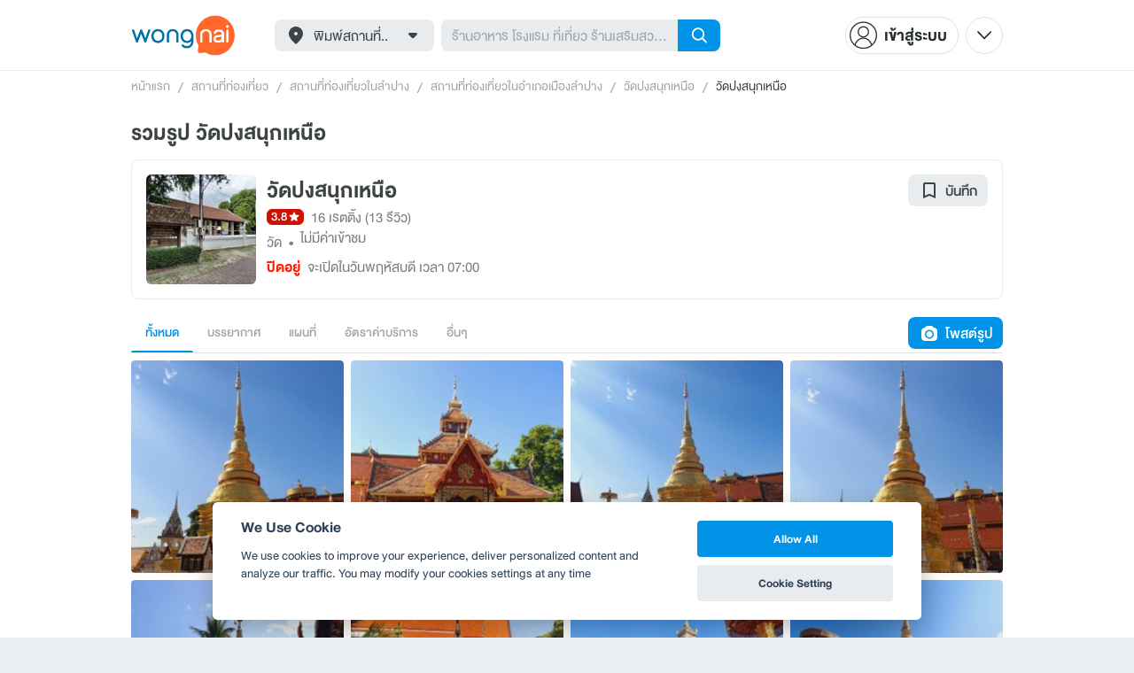

--- FILE ---
content_type: text/html; charset=utf-8
request_url: https://www.wongnai.com/attractions/326665ev-%E0%B8%A7%E0%B8%B1%E0%B8%94%E0%B8%9B%E0%B8%87%E0%B8%AA%E0%B8%99%E0%B8%B8%E0%B8%81%E0%B9%80%E0%B8%AB%E0%B8%99%E0%B8%B7%E0%B8%AD/photos
body_size: 38897
content:
<!DOCTYPE html>
<html xmlns:fb="http://ogp.me/ns/fb#" xmlns:og="http://ogp.me/ns#" lang="th">
<head>
	<title data-react-helmet="true">รวมรูป วัดปงสนุกเหนือ</title>
	<meta data-react-helmet="true" name="theme-color" content="#ffffff"/><meta data-react-helmet="true" name="color-scheme" content="light only"/><meta data-react-helmet="true" name="apple-itunes-app" content="app-id=403745899"/><meta data-react-helmet="true" name="description" content="รวมรูป วัดปงสนุกเหนือ"/><meta data-react-helmet="true" name="keywords" content="วัดปงสนุกเหนือ,รูป,,ลำปาง,"/><meta data-react-helmet="true" name="robots" content="all"/><meta data-react-helmet="true" property="og:title" content="รวมรูป วัดปงสนุกเหนือ on wongnai.com"/><meta data-react-helmet="true" property="og:type" content="wongnai:photo"/><meta data-react-helmet="true" property="og:url" content="https://www.wongnai.com/attractions/326665ev-%E0%B8%A7%E0%B8%B1%E0%B8%94%E0%B8%9B%E0%B8%87%E0%B8%AA%E0%B8%99%E0%B8%B8%E0%B8%81%E0%B9%80%E0%B8%AB%E0%B8%99%E0%B8%B7%E0%B8%AD/photos"/><meta data-react-helmet="true" property="og:description" content="รวมรูป วัดปงสนุกเหนือ"/><meta data-react-helmet="true" property="og:image" content="https://static2.wongnai.com/static2/images/1xDgpRG.jpg"/>
	<base href="/" />
	<meta http-equiv="content-type" content="text/html; charset=UTF-8" />
	<meta http-equiv="content-language" content="th, en" />
	<meta http-equiv="X-UA-Compatible" content="IE=Edge" />
	<meta name="viewport" content="width=device-width, initial-scale=1.0, user-scalable=0" />
	<meta name="robots" content="all" />
	<meta name="inmobi-site-verification" content="3039dc975e9df4c4ee341132415dcfd4" />
	<meta property="fb:app_id" content="120959154612889" />
	<meta property="fb:pages" content="154984664519467" />
	<meta property="fb:pages" content="641317632611026" />
	<link rel="shortcut icon" href="/favicon.ico" type="image/x-icon" />
	<link rel="apple-touch-icon" href="https://static2.wongnai.com/static2/images/XWU7FL1.png" />
	<link rel="search" title="Wongnai" type="application/opensearchdescription+xml" href="/opensearch.xml" />
	
	<link data-react-helmet="true" rel="canonical" href="https://www.wongnai.com/attractions/326665ev-%E0%B8%A7%E0%B8%B1%E0%B8%94%E0%B8%9B%E0%B8%87%E0%B8%AA%E0%B8%99%E0%B8%B8%E0%B8%81%E0%B9%80%E0%B8%AB%E0%B8%99%E0%B8%B7%E0%B8%AD/photos"/>
	<link data-chunk="main" rel="stylesheet" href="https://static2.wongnai.com/static2/stylesbff2fc76816906d0c34c.css">
	<link data-chunk="main" rel="preload" as="style" href="https://static2.wongnai.com/static2/stylesbff2fc76816906d0c34c.css">
<link data-chunk="polyfill" rel="preload" as="script" href="https://static2.wongnai.com/static2/runtimea28d0362505096c4ec35.js">
<link data-chunk="polyfill" rel="preload" as="script" href="https://static2.wongnai.com/static2/polyfill95f770b668909d0d1121.js">
<link data-chunk="main" rel="preload" as="script" href="https://static2.wongnai.com/static2/stylesbff2fc76816906d0c34c.js">
<link data-chunk="main" rel="preload" as="script" href="https://static2.wongnai.com/static2/50473cc04a7cecd144a6ca2b.js">
<link data-chunk="main" rel="preload" as="script" href="https://static2.wongnai.com/static2/mainc40d3e246c59d10908c7.js">
<link data-chunk="business-BusinessPhotosPage" rel="preload" as="script" href="https://static2.wongnai.com/static2/98e2b3b8bd19dc07eb16.js">
<link data-chunk="business-BusinessPhotosPage" rel="preload" as="script" href="https://static2.wongnai.com/static2/b9a862939d05a5a9c2df.js">
	<style data-styled="true" data-styled-version="5.3.1">.fHBDJP{display:block;width:100%;position:relative;background-color:var(--gray-50);height:auto;font-size:0;}/*!sc*/
data-styled.g1[id="epawmp-0"]{content:"fHBDJP,"}/*!sc*/
.bLCzSn{--gray-white:var(--light-gray-white);--gray-25:var(--light-gray-25);--gray-50:var(--light-gray-50);--gray-75:var(--light-gray-75);--gray-100:var(--light-gray-100);--gray-150:var(--light-gray-150);--gray-250:var(--light-gray-250);--gray-300:var(--light-gray-300);--gray-400:var(--light-gray-400);--gray-500:var(--light-gray-500);--gray-550:var(--light-gray-550);--gray-650:var(--light-gray-650);--gray-700:var(--light-gray-700);--gray-800:var(--light-gray-800);--gray-850:var(--light-gray-850);--gray-900:var(--light-gray-900);--blue-10:var(--light-blue-10);--blue-100:var(--light-blue-100);--blue-200:var(--light-blue-200);--blue-300:var(--light-blue-300);--blue-400:var(--light-blue-400);--blue-500:var(--light-blue-500);--blue-600:var(--light-blue-600);--blue-700:var(--light-blue-700);--blue-800:var(--light-blue-800);--blue-900:var(--light-blue-900);--green-10:var(--light-green-10);--green-100:var(--light-green-100);--green-200:var(--light-green-200);--green-300:var(--light-green-300);--green-400:var(--light-green-400);--green-500:var(--light-green-500);--green-600:var(--light-green-600);--green-700:var(--light-green-700);--green-800:var(--light-green-800);--green-900:var(--light-green-900);--orange-10:var(--light-orange-10);--orange-100:var(--light-orange-100);--orange-200:var(--light-orange-200);--orange-300:var(--light-orange-300);--orange-400:var(--light-orange-400);--orange-500:var(--light-orange-500);--orange-600:var(--light-orange-600);--orange-700:var(--light-orange-700);--orange-800:var(--light-orange-800);--orange-900:var(--light-orange-900);--red-10:var(--light-red-10);--red-100:var(--light-red-100);--red-200:var(--light-red-200);--red-300:var(--light-red-300);--red-400:var(--light-red-400);--red-500:var(--light-red-500);--red-600:var(--light-red-600);--red-700:var(--light-red-700);--red-800:var(--light-red-800);--red-900:var(--light-red-900);--yellow-10:var(--light-yellow-10);--yellow-100:var(--light-yellow-100);--yellow-200:var(--light-yellow-200);--yellow-300:var(--light-yellow-300);--yellow-400:var(--light-yellow-400);--yellow-500:var(--light-yellow-500);--yellow-600:var(--light-yellow-600);--yellow-700:var(--light-yellow-700);--yellow-800:var(--light-yellow-800);--yellow-900:var(--light-yellow-900);--pink-10:var(--light-pink-10);--pink-100:var(--light-pink-100);--pink-200:var(--light-pink-200);--pink-300:var(--light-pink-300);--pink-400:var(--light-pink-400);--pink-500:var(--light-pink-500);--pink-600:var(--light-pink-600);--pink-700:var(--light-pink-700);--pink-800:var(--light-pink-800);--pink-900:var(--light-pink-900);--cyan-10:var(--light-cyan-10);--cyan-100:var(--light-cyan-100);--cyan-200:var(--light-cyan-200);--cyan-300:var(--light-cyan-300);--cyan-400:var(--light-cyan-400);--cyan-500:var(--light-cyan-500);--cyan-600:var(--light-cyan-600);--cyan-700:var(--light-cyan-700);--cyan-800:var(--light-cyan-800);--cyan-900:var(--light-cyan-900);--brick-10:var(--light-brick-10);--brick-100:var(--light-brick-100);--brick-200:var(--light-brick-200);--brick-300:var(--light-brick-300);--brick-400:var(--light-brick-400);--brick-500:var(--light-brick-500);--brick-600:var(--light-brick-600);--brick-700:var(--light-brick-700);--brick-800:var(--light-brick-800);--brick-900:var(--light-brick-900);--teal-10:var(--light-teal-10);--teal-100:var(--light-teal-100);--teal-200:var(--light-teal-200);--teal-300:var(--light-teal-300);--teal-400:var(--light-teal-400);--teal-500:var(--light-teal-500);--teal-600:var(--light-teal-600);--teal-700:var(--light-teal-700);--teal-800:var(--light-teal-800);--teal-900:var(--light-teal-900);--primary-10:var(--blue-10);--primary-100:var(--blue-100);--primary-200:var(--blue-200);--primary-300:var(--blue-300);--primary-400:var(--blue-400);--primary-500:var(--blue-500);--primary-600:var(--blue-600);--primary-700:var(--blue-700);--primary-800:var(--blue-800);--primary-900:var(--blue-900);}/*!sc*/
data-styled.g2[id="Wrapper-sc-1eyywg"]{content:"bLCzSn,"}/*!sc*/
:root{--light-blue-10:#f2fbff;--light-blue-100:#d8f0fd;--light-blue-200:#bee6fa;--light-blue-300:#8cd1f6;--light-blue-400:#5cbcf1;--light-blue-500:#2da8ed;--light-blue-600:#0093e8;--light-blue-700:#0070a8;--light-blue-800:#005b89;--light-blue-900:#002a40;--dark-blue-100:#d8f0fd;--dark-blue-200:#bee6fa;--dark-blue-300:#8cd1f6;--dark-blue-400:#5cbcf1;--dark-blue-500:#2da8ed;--dark-blue-600:#0093e8;--dark-blue-700:#205d80;--dark-blue-800:#2d4959;--dark-blue-900:#32414a;--dark-blue-990:#20292e;--light-gray-25:#f4f6f7;--light-gray-50:#edf0f2;--light-gray-75:#e9ecee;--light-gray-100:#dee2e4;--light-gray-150:#c9ced0;--light-gray-250:#b4babd;--light-gray-300:#a0a6a9;--light-gray-400:#8c9396;--light-gray-500:#787f83;--light-gray-550:#656c6f;--light-gray-650:#53595c;--light-gray-700:#3d4245;--light-gray-800:#2e3335;--light-gray-850:#282d2e;--light-gray-900:#1d2021;--light-gray-white:#ffffff;--dark-gray-25:#f4f6f7;--dark-gray-50:#e9ecee;--dark-gray-100:#dee2e4;--dark-gray-150:#c9ced0;--dark-gray-250:#b4babd;--dark-gray-300:#a0a6a9;--dark-gray-400:#8c9396;--dark-gray-500:#787f83;--dark-gray-550:#656c6f;--dark-gray-650:#53595c;--dark-gray-700:#3d4245;--dark-gray-800:#2e3335;--dark-gray-850:#282d2e;--dark-gray-900:#1d2021;--dark-gray-950:#131414;--dark-gray-white:#ffffff;--light-green-10:#f0fff7;--light-green-100:#c9f5dd;--light-green-200:#a4ebc4;--light-green-300:#69d89b;--light-green-400:#35c676;--light-green-500:#0ab356;--light-green-600:#00a838;--light-green-700:#008e33;--light-green-800:#00742c;--light-green-900:#00401c;--dark-green-100:#c9f5dd;--dark-green-200:#a4ebc4;--dark-green-300:#69d89b;--dark-green-400:#35c676;--dark-green-500:#0ab356;--dark-green-600:#00a838;--dark-green-700:#228041;--dark-green-800:#30593e;--dark-green-900:#2a3c30;--dark-green-990:#1e2922;--light-orange-10:#fff4f0;--light-orange-100:#fee4db;--light-orange-200:#fdd5c6;--light-orange-300:#fbb69e;--light-orange-400:#f89876;--light-orange-500:#f67b4f;--light-orange-600:#f45e28;--light-orange-700:#c74718;--light-orange-800:#9a330d;--light-orange-900:#401200;--dark-orange-100:#fff4f0;--dark-orange-200:#fee4db;--dark-orange-300:#fdd5c6;--dark-orange-400:#fbb69e;--dark-orange-500:#f89876;--dark-orange-600:#f45e28;--dark-orange-700:#8c4a32;--dark-orange-800:#664438;--dark-orange-900:#4a3832;--dark-orange-990:#2b221e;--light-red-10:#fff1f0;--light-red-100:#ffdcd8;--light-red-200:#ffc7c0;--light-red-300:#ff9d90;--light-red-400:#ff7260;--light-red-500:#ff4831;--light-red-600:#ff1d00;--light-red-700:#cf1400;--light-red-800:#9f0d00;--light-red-900:#400400;--dark-red-100:#ffdcd8;--dark-red-200:#ffc7c0;--dark-red-300:#ff9d90;--dark-red-400:#ff7260;--dark-red-500:#ff4831;--dark-red-600:#ff1d00;--dark-red-700:#802b20;--dark-red-800:#59322d;--dark-red-900:#473230;--dark-red-990:#2e2220;--light-yellow-10:#fffaed;--light-yellow-100:#fef1d4;--light-yellow-200:#fce8bc;--light-yellow-300:#fad88b;--light-yellow-400:#f7c85c;--light-yellow-500:#f5b92d;--light-yellow-600:#f2aa00;--light-yellow-700:#cc8a00;--light-yellow-800:#a76b00;--light-yellow-900:#5c3600;--dark-yellow-100:#fef1d4;--dark-yellow-200:#fce8bc;--dark-yellow-300:#fad88b;--dark-yellow-400:#f7c85c;--dark-yellow-500:#f5b92d;--dark-yellow-600:#f2aa00;--dark-yellow-700:#997829;--dark-yellow-800:#665737;--dark-yellow-900:#474132;--dark-yellow-990:#29261e;--light-teal-10:#f2fdff;--light-teal-100:#d5f4f9;--light-teal-200:#b9ebf4;--light-teal-300:#85dae9;--light-teal-400:#54c9dd;--light-teal-500:#28b9d2;--light-teal-600:#00aac7;--light-teal-700:#0c8ea4;--light-teal-800:#137181;--light-teal-900:#12343b;--dark-teal-100:#d5f4f9;--dark-teal-200:#b9ebf4;--dark-teal-300:#85dae9;--dark-teal-400:#54c9dd;--dark-teal-500:#28b9d2;--dark-teal-600:#00aac7;--dark-teal-700:#19616e;--dark-teal-800:#264f57;--dark-teal-900:#2e4447;--dark-teal-990:#1d2729;--light-brick-10:#fff3f2;--light-brick-100:#fadedb;--light-brick-200:#f4c9c5;--light-brick-300:#e9a19a;--light-brick-400:#de7c73;--light-brick-500:#d25a4f;--light-brick-600:#c73b2e;--light-brick-700:#aa3b2d;--light-brick-800:#862216;--light-brick-900:#400700;--dark-brick-100:#fadedb;--dark-brick-200:#f4c9c5;--dark-brick-300:#e9a19a;--dark-brick-400:#de7c73;--dark-brick-500:#d25a4f;--dark-brick-600:#c73b2e;--dark-brick-700:#7a2822;--dark-brick-800:#59302d;--dark-brick-900:#472f2e;--dark-brick-990:#30201f;--light-cyan-10:#f2fffc;--light-cyan-100:#d6f7ee;--light-cyan-200:#bbefe1;--light-cyan-300:#89dfc8;--light-cyan-400:#5cd0b1;--light-cyan-500:#34c09b;--light-cyan-600:#12b086;--light-cyan-700:#119270;--light-cyan-800:#10745a;--light-cyan-900:#0c3b2e;--dark-cyan-100:#d6f7ee;--dark-cyan-200:#bbefe1;--dark-cyan-300:#89dfc8;--dark-cyan-400:#5cd0b1;--dark-cyan-500:#34c09b;--dark-cyan-600:#12b086;--dark-cyan-700:#2dc29a;--dark-cyan-800:#74c2ad;--dark-cyan-900:#2d453e;--dark-cyan-990:#202e2a;--light-pink-10:#fff2f4;--light-pink-100:#ffe2e5;--light-pink-200:#fed2d7;--light-pink-300:#fdb3ba;--light-pink-400:#fc939e;--light-pink-500:#fb7482;--light-pink-600:#fa5567;--light-pink-700:#cb4352;--light-pink-800:#9d323d;--light-pink-900:#401318;--dark-pink-100:#ffe2e5;--dark-pink-200:#fed2d7;--dark-pink-300:#fdb3ba;--dark-pink-400:#fc939e;--dark-pink-500:#fb7482;--dark-pink-600:#fa5567;--dark-pink-700:#75242e;--dark-pink-800:#5e3136;--dark-pink-900:#4a3436;--dark-pink-990:#2e2123;}/*!sc*/
:root .text-primary-900{color:var(--primary-900);}/*!sc*/
:root .text-primary-800{color:var(--primary-800);}/*!sc*/
:root .text-primary-700{color:var(--primary-700);}/*!sc*/
:root .text-primary-600{color:var(--primary-600);}/*!sc*/
:root .text-primary-500{color:var(--primary-500);}/*!sc*/
:root .text-primary-400{color:var(--primary-400);}/*!sc*/
:root .text-primary-300{color:var(--primary-300);}/*!sc*/
:root .text-primary-200{color:var(--primary-200);}/*!sc*/
:root .text-primary-100{color:var(--primary-100);}/*!sc*/
:root .text-primary-10{color:var(--primary-10);}/*!sc*/
:root .text-blue-900{color:var(--blue-900);}/*!sc*/
:root .text-blue-800{color:var(--blue-800);}/*!sc*/
:root .text-blue-700{color:var(--blue-700);}/*!sc*/
:root .text-blue-600{color:var(--blue-600);}/*!sc*/
:root .text-blue-500{color:var(--blue-500);}/*!sc*/
:root .text-blue-400{color:var(--blue-400);}/*!sc*/
:root .text-blue-300{color:var(--blue-300);}/*!sc*/
:root .text-blue-200{color:var(--blue-200);}/*!sc*/
:root .text-blue-100{color:var(--blue-100);}/*!sc*/
:root .text-blue-10{color:var(--blue-10);}/*!sc*/
:root .text-gray-900{color:var(--gray-900);}/*!sc*/
:root .text-gray-850{color:var(--gray-850);}/*!sc*/
:root .text-gray-800{color:var(--gray-800);}/*!sc*/
:root .text-gray-700{color:var(--gray-700);}/*!sc*/
:root .text-gray-650{color:var(--gray-650);}/*!sc*/
:root .text-gray-550{color:var(--gray-550);}/*!sc*/
:root .text-gray-500{color:var(--gray-500);}/*!sc*/
:root .text-gray-400{color:var(--gray-400);}/*!sc*/
:root .text-gray-300{color:var(--gray-300);}/*!sc*/
:root .text-gray-250{color:var(--gray-250);}/*!sc*/
:root .text-gray-150{color:var(--gray-150);}/*!sc*/
:root .text-gray-100{color:var(--gray-100);}/*!sc*/
:root .text-gray-75{color:var(--gray-75);}/*!sc*/
:root .text-gray-50{color:var(--gray-50);}/*!sc*/
:root .text-gray-25{color:var(--gray-25);}/*!sc*/
:root .text-white{color:var(--gray-white);}/*!sc*/
:root .text-green-900{color:var(--green-900);}/*!sc*/
:root .text-green-800{color:var(--green-800);}/*!sc*/
:root .text-green-700{color:var(--green-700);}/*!sc*/
:root .text-green-600{color:var(--green-600);}/*!sc*/
:root .text-green-500{color:var(--green-500);}/*!sc*/
:root .text-green-400{color:var(--green-400);}/*!sc*/
:root .text-green-300{color:var(--green-300);}/*!sc*/
:root .text-green-200{color:var(--green-200);}/*!sc*/
:root .text-green-100{color:var(--green-100);}/*!sc*/
:root .text-green-10{color:var(--green-10);}/*!sc*/
:root .text-orange-900{color:var(--orange-900);}/*!sc*/
:root .text-orange-800{color:var(--orange-800);}/*!sc*/
:root .text-orange-700{color:var(--orange-700);}/*!sc*/
:root .text-orange-600{color:var(--orange-600);}/*!sc*/
:root .text-orange-500{color:var(--orange-500);}/*!sc*/
:root .text-orange-400{color:var(--orange-400);}/*!sc*/
:root .text-orange-300{color:var(--orange-300);}/*!sc*/
:root .text-orange-200{color:var(--orange-200);}/*!sc*/
:root .text-orange-100{color:var(--orange-100);}/*!sc*/
:root .text-orange-10{color:var(--orange-10);}/*!sc*/
:root .text-red-900{color:var(--red-900);}/*!sc*/
:root .text-red-800{color:var(--red-800);}/*!sc*/
:root .text-red-700{color:var(--red-700);}/*!sc*/
:root .text-red-600{color:var(--red-600);}/*!sc*/
:root .text-red-500{color:var(--red-500);}/*!sc*/
:root .text-red-400{color:var(--red-400);}/*!sc*/
:root .text-red-300{color:var(--red-300);}/*!sc*/
:root .text-red-200{color:var(--red-200);}/*!sc*/
:root .text-red-100{color:var(--red-100);}/*!sc*/
:root .text-red-10{color:var(--red-10);}/*!sc*/
:root .text-yellow-900{color:var(--yellow-900);}/*!sc*/
:root .text-yellow-800{color:var(--yellow-800);}/*!sc*/
:root .text-yellow-700{color:var(--yellow-700);}/*!sc*/
:root .text-yellow-600{color:var(--yellow-600);}/*!sc*/
:root .text-yellow-500{color:var(--yellow-500);}/*!sc*/
:root .text-yellow-400{color:var(--yellow-400);}/*!sc*/
:root .text-yellow-300{color:var(--yellow-300);}/*!sc*/
:root .text-yellow-200{color:var(--yellow-200);}/*!sc*/
:root .text-yellow-100{color:var(--yellow-100);}/*!sc*/
:root .text-yellow-10{color:var(--yellow-10);}/*!sc*/
@media (prefers-color-scheme:dark){:root{--light-blue-10:#f2fbff;--light-blue-100:#d8f0fd;--light-blue-200:#bee6fa;--light-blue-300:#8cd1f6;--light-blue-400:#5cbcf1;--light-blue-500:#2da8ed;--light-blue-600:#0093e8;--light-blue-700:#0070a8;--light-blue-800:#005b89;--light-blue-900:#002a40;--dark-blue-100:#d8f0fd;--dark-blue-200:#bee6fa;--dark-blue-300:#8cd1f6;--dark-blue-400:#5cbcf1;--dark-blue-500:#2da8ed;--dark-blue-600:#0093e8;--dark-blue-700:#205d80;--dark-blue-800:#2d4959;--dark-blue-900:#32414a;--dark-blue-990:#20292e;--light-gray-25:#f4f6f7;--light-gray-50:#edf0f2;--light-gray-75:#e9ecee;--light-gray-100:#dee2e4;--light-gray-150:#c9ced0;--light-gray-250:#b4babd;--light-gray-300:#a0a6a9;--light-gray-400:#8c9396;--light-gray-500:#787f83;--light-gray-550:#656c6f;--light-gray-650:#53595c;--light-gray-700:#3d4245;--light-gray-800:#2e3335;--light-gray-850:#282d2e;--light-gray-900:#1d2021;--light-gray-white:#ffffff;--dark-gray-25:#f4f6f7;--dark-gray-50:#e9ecee;--dark-gray-100:#dee2e4;--dark-gray-150:#c9ced0;--dark-gray-250:#b4babd;--dark-gray-300:#a0a6a9;--dark-gray-400:#8c9396;--dark-gray-500:#787f83;--dark-gray-550:#656c6f;--dark-gray-650:#53595c;--dark-gray-700:#3d4245;--dark-gray-800:#2e3335;--dark-gray-850:#282d2e;--dark-gray-900:#1d2021;--dark-gray-950:#131414;--dark-gray-white:#ffffff;--light-green-10:#f0fff7;--light-green-100:#c9f5dd;--light-green-200:#a4ebc4;--light-green-300:#69d89b;--light-green-400:#35c676;--light-green-500:#0ab356;--light-green-600:#00a838;--light-green-700:#008e33;--light-green-800:#00742c;--light-green-900:#00401c;--dark-green-100:#c9f5dd;--dark-green-200:#a4ebc4;--dark-green-300:#69d89b;--dark-green-400:#35c676;--dark-green-500:#0ab356;--dark-green-600:#00a838;--dark-green-700:#228041;--dark-green-800:#30593e;--dark-green-900:#2a3c30;--dark-green-990:#1e2922;--light-orange-10:#fff4f0;--light-orange-100:#fee4db;--light-orange-200:#fdd5c6;--light-orange-300:#fbb69e;--light-orange-400:#f89876;--light-orange-500:#f67b4f;--light-orange-600:#f45e28;--light-orange-700:#c74718;--light-orange-800:#9a330d;--light-orange-900:#401200;--dark-orange-100:#fff4f0;--dark-orange-200:#fee4db;--dark-orange-300:#fdd5c6;--dark-orange-400:#fbb69e;--dark-orange-500:#f89876;--dark-orange-600:#f45e28;--dark-orange-700:#8c4a32;--dark-orange-800:#664438;--dark-orange-900:#4a3832;--dark-orange-990:#2b221e;--light-red-10:#fff1f0;--light-red-100:#ffdcd8;--light-red-200:#ffc7c0;--light-red-300:#ff9d90;--light-red-400:#ff7260;--light-red-500:#ff4831;--light-red-600:#ff1d00;--light-red-700:#cf1400;--light-red-800:#9f0d00;--light-red-900:#400400;--dark-red-100:#ffdcd8;--dark-red-200:#ffc7c0;--dark-red-300:#ff9d90;--dark-red-400:#ff7260;--dark-red-500:#ff4831;--dark-red-600:#ff1d00;--dark-red-700:#802b20;--dark-red-800:#59322d;--dark-red-900:#473230;--dark-red-990:#2e2220;--light-yellow-10:#fffaed;--light-yellow-100:#fef1d4;--light-yellow-200:#fce8bc;--light-yellow-300:#fad88b;--light-yellow-400:#f7c85c;--light-yellow-500:#f5b92d;--light-yellow-600:#f2aa00;--light-yellow-700:#cc8a00;--light-yellow-800:#a76b00;--light-yellow-900:#5c3600;--dark-yellow-100:#fef1d4;--dark-yellow-200:#fce8bc;--dark-yellow-300:#fad88b;--dark-yellow-400:#f7c85c;--dark-yellow-500:#f5b92d;--dark-yellow-600:#f2aa00;--dark-yellow-700:#997829;--dark-yellow-800:#665737;--dark-yellow-900:#474132;--dark-yellow-990:#29261e;--light-teal-10:#f2fdff;--light-teal-100:#d5f4f9;--light-teal-200:#b9ebf4;--light-teal-300:#85dae9;--light-teal-400:#54c9dd;--light-teal-500:#28b9d2;--light-teal-600:#00aac7;--light-teal-700:#0c8ea4;--light-teal-800:#137181;--light-teal-900:#12343b;--dark-teal-100:#d5f4f9;--dark-teal-200:#b9ebf4;--dark-teal-300:#85dae9;--dark-teal-400:#54c9dd;--dark-teal-500:#28b9d2;--dark-teal-600:#00aac7;--dark-teal-700:#19616e;--dark-teal-800:#264f57;--dark-teal-900:#2e4447;--dark-teal-990:#1d2729;--light-brick-10:#fff3f2;--light-brick-100:#fadedb;--light-brick-200:#f4c9c5;--light-brick-300:#e9a19a;--light-brick-400:#de7c73;--light-brick-500:#d25a4f;--light-brick-600:#c73b2e;--light-brick-700:#aa3b2d;--light-brick-800:#862216;--light-brick-900:#400700;--dark-brick-100:#fadedb;--dark-brick-200:#f4c9c5;--dark-brick-300:#e9a19a;--dark-brick-400:#de7c73;--dark-brick-500:#d25a4f;--dark-brick-600:#c73b2e;--dark-brick-700:#7a2822;--dark-brick-800:#59302d;--dark-brick-900:#472f2e;--dark-brick-990:#30201f;--light-cyan-10:#f2fffc;--light-cyan-100:#d6f7ee;--light-cyan-200:#bbefe1;--light-cyan-300:#89dfc8;--light-cyan-400:#5cd0b1;--light-cyan-500:#34c09b;--light-cyan-600:#12b086;--light-cyan-700:#119270;--light-cyan-800:#10745a;--light-cyan-900:#0c3b2e;--dark-cyan-100:#d6f7ee;--dark-cyan-200:#bbefe1;--dark-cyan-300:#89dfc8;--dark-cyan-400:#5cd0b1;--dark-cyan-500:#34c09b;--dark-cyan-600:#12b086;--dark-cyan-700:#2dc29a;--dark-cyan-800:#74c2ad;--dark-cyan-900:#2d453e;--dark-cyan-990:#202e2a;--light-pink-10:#fff2f4;--light-pink-100:#ffe2e5;--light-pink-200:#fed2d7;--light-pink-300:#fdb3ba;--light-pink-400:#fc939e;--light-pink-500:#fb7482;--light-pink-600:#fa5567;--light-pink-700:#cb4352;--light-pink-800:#9d323d;--light-pink-900:#401318;--dark-pink-100:#ffe2e5;--dark-pink-200:#fed2d7;--dark-pink-300:#fdb3ba;--dark-pink-400:#fc939e;--dark-pink-500:#fb7482;--dark-pink-600:#fa5567;--dark-pink-700:#75242e;--dark-pink-800:#5e3136;--dark-pink-900:#4a3436;--dark-pink-990:#2e2123;}:root .text-primary-900{color:var(--primary-900);}:root .text-primary-800{color:var(--primary-800);}:root .text-primary-700{color:var(--primary-700);}:root .text-primary-600{color:var(--primary-600);}:root .text-primary-500{color:var(--primary-500);}:root .text-primary-400{color:var(--primary-400);}:root .text-primary-300{color:var(--primary-300);}:root .text-primary-200{color:var(--primary-200);}:root .text-primary-100{color:var(--primary-100);}:root .text-primary-10{color:var(--primary-10);}:root .text-blue-900{color:var(--blue-900);}:root .text-blue-800{color:var(--blue-800);}:root .text-blue-700{color:var(--blue-700);}:root .text-blue-600{color:var(--blue-600);}:root .text-blue-500{color:var(--blue-500);}:root .text-blue-400{color:var(--blue-400);}:root .text-blue-300{color:var(--blue-300);}:root .text-blue-200{color:var(--blue-200);}:root .text-blue-100{color:var(--blue-100);}:root .text-blue-10{color:var(--blue-10);}:root .text-gray-900{color:var(--gray-900);}:root .text-gray-850{color:var(--gray-850);}:root .text-gray-800{color:var(--gray-800);}:root .text-gray-700{color:var(--gray-700);}:root .text-gray-650{color:var(--gray-650);}:root .text-gray-550{color:var(--gray-550);}:root .text-gray-500{color:var(--gray-500);}:root .text-gray-400{color:var(--gray-400);}:root .text-gray-300{color:var(--gray-300);}:root .text-gray-250{color:var(--gray-250);}:root .text-gray-150{color:var(--gray-150);}:root .text-gray-100{color:var(--gray-100);}:root .text-gray-75{color:var(--gray-75);}:root .text-gray-50{color:var(--gray-50);}:root .text-gray-25{color:var(--gray-25);}:root .text-white{color:var(--gray-white);}:root .text-green-900{color:var(--green-900);}:root .text-green-800{color:var(--green-800);}:root .text-green-700{color:var(--green-700);}:root .text-green-600{color:var(--green-600);}:root .text-green-500{color:var(--green-500);}:root .text-green-400{color:var(--green-400);}:root .text-green-300{color:var(--green-300);}:root .text-green-200{color:var(--green-200);}:root .text-green-100{color:var(--green-100);}:root .text-green-10{color:var(--green-10);}:root .text-orange-900{color:var(--orange-900);}:root .text-orange-800{color:var(--orange-800);}:root .text-orange-700{color:var(--orange-700);}:root .text-orange-600{color:var(--orange-600);}:root .text-orange-500{color:var(--orange-500);}:root .text-orange-400{color:var(--orange-400);}:root .text-orange-300{color:var(--orange-300);}:root .text-orange-200{color:var(--orange-200);}:root .text-orange-100{color:var(--orange-100);}:root .text-orange-10{color:var(--orange-10);}:root .text-red-900{color:var(--red-900);}:root .text-red-800{color:var(--red-800);}:root .text-red-700{color:var(--red-700);}:root .text-red-600{color:var(--red-600);}:root .text-red-500{color:var(--red-500);}:root .text-red-400{color:var(--red-400);}:root .text-red-300{color:var(--red-300);}:root .text-red-200{color:var(--red-200);}:root .text-red-100{color:var(--red-100);}:root .text-red-10{color:var(--red-10);}:root .text-yellow-900{color:var(--yellow-900);}:root .text-yellow-800{color:var(--yellow-800);}:root .text-yellow-700{color:var(--yellow-700);}:root .text-yellow-600{color:var(--yellow-600);}:root .text-yellow-500{color:var(--yellow-500);}:root .text-yellow-400{color:var(--yellow-400);}:root .text-yellow-300{color:var(--yellow-300);}:root .text-yellow-200{color:var(--yellow-200);}:root .text-yellow-100{color:var(--yellow-100);}:root .text-yellow-10{color:var(--yellow-10);}}/*!sc*/
body{-webkit-transition:color 0.5s cubic-bezier(0.22,1.19,0.22,0.95), background-color 0.5s cubic-bezier(0.22,1.19,0.22,0.95);transition:color 0.5s cubic-bezier(0.22,1.19,0.22,0.95), background-color 0.5s cubic-bezier(0.22,1.19,0.22,0.95);}/*!sc*/
.rg24{font-weight:normal;font-size:24px;line-height:36px;}/*!sc*/
.rg20{font-weight:normal;font-size:20px;line-height:30px;}/*!sc*/
.rg18{font-weight:normal;font-size:18px;line-height:28px;}/*!sc*/
.rg16{font-weight:normal;font-size:16px;line-height:24px;}/*!sc*/
.rg14{font-weight:normal;font-size:14px;line-height:20px;}/*!sc*/
.rg12{font-weight:normal;font-size:12px;line-height:18px;}/*!sc*/
.rg10{font-weight:normal;font-size:10px;line-height:14px;}/*!sc*/
.rg8{font-weight:normal;font-size:8px;line-height:12px;}/*!sc*/
.md18{font-weight:500;font-size:18px;line-height:28px;}/*!sc*/
.md16{font-weight:500;font-size:16px;line-height:24px;}/*!sc*/
.md14{font-weight:500;font-size:14px;line-height:20px;}/*!sc*/
.md12{font-weight:500;font-size:12px;line-height:18px;}/*!sc*/
.md10{font-weight:500;font-size:10px;line-height:14px;}/*!sc*/
.bd48{font-weight:bold;font-size:48px;line-height:56px;}/*!sc*/
.bd36{font-weight:bold;font-size:36px;line-height:48px;}/*!sc*/
.bd24{font-weight:bold;font-size:24px;line-height:36px;}/*!sc*/
.bd20{font-weight:bold;font-size:20px;line-height:30px;}/*!sc*/
.bd18{font-weight:bold;font-size:18px;line-height:28px;}/*!sc*/
.bd16{font-weight:bold;font-size:16px;line-height:24px;}/*!sc*/
.bd14{font-weight:bold;font-size:14px;line-height:20px;}/*!sc*/
@media (max-width:991px){.rg24-mWeb{font-weight:normal;font-size:24px;line-height:36px;}.rg20-mWeb{font-weight:normal;font-size:20px;line-height:30px;}.rg18-mWeb{font-weight:normal;font-size:18px;line-height:28px;}.rg16-mWeb{font-weight:normal;font-size:16px;line-height:24px;}.rg14-mWeb{font-weight:normal;font-size:14px;line-height:20px;}.rg12-mWeb{font-weight:normal;font-size:12px;line-height:18px;}.rg10-mWeb{font-weight:normal;font-size:10px;line-height:14px;}.rg8-mWeb{font-weight:normal;font-size:8px;line-height:12px;}.md18-mWeb{font-weight:500;font-size:18px;line-height:28px;}.md16-mWeb{font-weight:500;font-size:16px;line-height:24px;}.md14-mWeb{font-weight:500;font-size:14px;line-height:20px;}.md12-mWeb{font-weight:500;font-size:12px;line-height:18px;}.md10-mWeb{font-weight:500;font-size:10px;line-height:14px;}.bd48-mWeb{font-weight:bold;font-size:36px;line-height:48px;}.bd36-mWeb{font-weight:bold;font-size:36px;line-height:48px;}.bd24-mWeb{font-weight:bold;font-size:24px;line-height:36px;}.bd20-mWeb{font-weight:bold;font-size:20px;line-height:30px;}.bd18-mWeb{font-weight:bold;font-size:18px;line-height:28px;}.bd16-mWeb{font-weight:bold;font-size:16px;line-height:24px;}.bd14-mWeb{font-weight:bold;font-size:14px;line-height:20px;}}/*!sc*/
.font-system{font-family:none;}/*!sc*/
.font-highlight{font-family:"DB Heavent Now",sans-serif;}/*!sc*/
.break-word{word-break:break-word;}/*!sc*/
.text-center{text-align:center;}/*!sc*/
.text-overlay{color:#ffffff;text-shadow:0px 0px 2px rgba(0,0,0,0.35);}/*!sc*/
.base-block{border-radius:8px;border:1px solid var(--gray-75);background-color:var(--gray-white);}/*!sc*/
@media (max-width:991px){.base-block{width:inherit;min-width:100%;border-radius:0;border:none;background-color:var(--gray-white);}}/*!sc*/
.base-card{box-shadow:0px 2px 6px rgba(0,0,0,0.08);border-radius:8px;background-color:var(--gray-white);border:0.5px solid var(--gray-100);}/*!sc*/
*{box-sizing:border-box;}/*!sc*/
a:focus{outline-style:none;box-shadow:0 0 0 2px var(--blue-400);border-radius:2px;}/*!sc*/
.relative{position:relative !important;}/*!sc*/
.s14 svg,.s14 img{width:14px !important;height:14px !important;}/*!sc*/
svg.s14,img.s14{width:14px !important;height:14px !important;}/*!sc*/
.s18 svg,.s18 img{width:18px !important;height:18px !important;}/*!sc*/
svg.s18,img.s18{width:18px !important;height:18px !important;}/*!sc*/
.s24 svg,.s24 img{width:24px !important;height:24px !important;}/*!sc*/
svg.s24,img.s24{width:24px !important;height:24px !important;}/*!sc*/
.clickable{cursor:pointer !important;}/*!sc*/
.m-2{margin:2px !important;}/*!sc*/
.m-4{margin:4px !important;}/*!sc*/
.m-6{margin:6px !important;}/*!sc*/
.m-8{margin:8px !important;}/*!sc*/
.m-12{margin:12px !important;}/*!sc*/
.m-16{margin:16px !important;}/*!sc*/
.m-18{margin:18px !important;}/*!sc*/
.m-24{margin:24px !important;}/*!sc*/
.m-28{margin:28px !important;}/*!sc*/
.m-36{margin:36px !important;}/*!sc*/
.m-44{margin:44px !important;}/*!sc*/
.m-56{margin:56px !important;}/*!sc*/
.m-64{margin:64px !important;}/*!sc*/
.m-68{margin:68px !important;}/*!sc*/
.m-0{margin:0 !important;}/*!sc*/
.m-auto{margin:auto !important;}/*!sc*/
.mx-2{margin-left:2px !important;margin-right:2px !important;}/*!sc*/
.mx-4{margin-left:4px !important;margin-right:4px !important;}/*!sc*/
.mx-6{margin-left:6px !important;margin-right:6px !important;}/*!sc*/
.mx-8{margin-left:8px !important;margin-right:8px !important;}/*!sc*/
.mx-12{margin-left:12px !important;margin-right:12px !important;}/*!sc*/
.mx-16{margin-left:16px !important;margin-right:16px !important;}/*!sc*/
.mx-18{margin-left:18px !important;margin-right:18px !important;}/*!sc*/
.mx-24{margin-left:24px !important;margin-right:24px !important;}/*!sc*/
.mx-28{margin-left:28px !important;margin-right:28px !important;}/*!sc*/
.mx-36{margin-left:36px !important;margin-right:36px !important;}/*!sc*/
.mx-44{margin-left:44px !important;margin-right:44px !important;}/*!sc*/
.mx-56{margin-left:56px !important;margin-right:56px !important;}/*!sc*/
.mx-64{margin-left:64px !important;margin-right:64px !important;}/*!sc*/
.mx-68{margin-left:68px !important;margin-right:68px !important;}/*!sc*/
.mx-0{margin-left:0 !important;margin-right:0 !important;}/*!sc*/
.mx-auto{margin-left:auto !important;margin-right:auto !important;}/*!sc*/
.my-2{margin-top:2px !important;margin-bottom:2px !important;}/*!sc*/
.my-4{margin-top:4px !important;margin-bottom:4px !important;}/*!sc*/
.my-6{margin-top:6px !important;margin-bottom:6px !important;}/*!sc*/
.my-8{margin-top:8px !important;margin-bottom:8px !important;}/*!sc*/
.my-12{margin-top:12px !important;margin-bottom:12px !important;}/*!sc*/
.my-16{margin-top:16px !important;margin-bottom:16px !important;}/*!sc*/
.my-18{margin-top:18px !important;margin-bottom:18px !important;}/*!sc*/
.my-24{margin-top:24px !important;margin-bottom:24px !important;}/*!sc*/
.my-28{margin-top:28px !important;margin-bottom:28px !important;}/*!sc*/
.my-36{margin-top:36px !important;margin-bottom:36px !important;}/*!sc*/
.my-44{margin-top:44px !important;margin-bottom:44px !important;}/*!sc*/
.my-56{margin-top:56px !important;margin-bottom:56px !important;}/*!sc*/
.my-64{margin-top:64px !important;margin-bottom:64px !important;}/*!sc*/
.my-68{margin-top:68px !important;margin-bottom:68px !important;}/*!sc*/
.my-0{margin-top:0 !important;margin-bottom:0 !important;}/*!sc*/
.my-auto{margin-top:auto !important;margin-bottom:auto !important;}/*!sc*/
.ml-2{margin-left:2px !important;}/*!sc*/
.ml-4{margin-left:4px !important;}/*!sc*/
.ml-6{margin-left:6px !important;}/*!sc*/
.ml-8{margin-left:8px !important;}/*!sc*/
.ml-12{margin-left:12px !important;}/*!sc*/
.ml-16{margin-left:16px !important;}/*!sc*/
.ml-18{margin-left:18px !important;}/*!sc*/
.ml-24{margin-left:24px !important;}/*!sc*/
.ml-28{margin-left:28px !important;}/*!sc*/
.ml-36{margin-left:36px !important;}/*!sc*/
.ml-44{margin-left:44px !important;}/*!sc*/
.ml-56{margin-left:56px !important;}/*!sc*/
.ml-64{margin-left:64px !important;}/*!sc*/
.ml-68{margin-left:68px !important;}/*!sc*/
.ml-0{margin-left:0 !important;}/*!sc*/
.ml-auto{margin-left:auto !important;}/*!sc*/
.mr-2{margin-right:2px !important;}/*!sc*/
.mr-4{margin-right:4px !important;}/*!sc*/
.mr-6{margin-right:6px !important;}/*!sc*/
.mr-8{margin-right:8px !important;}/*!sc*/
.mr-12{margin-right:12px !important;}/*!sc*/
.mr-16{margin-right:16px !important;}/*!sc*/
.mr-18{margin-right:18px !important;}/*!sc*/
.mr-24{margin-right:24px !important;}/*!sc*/
.mr-28{margin-right:28px !important;}/*!sc*/
.mr-36{margin-right:36px !important;}/*!sc*/
.mr-44{margin-right:44px !important;}/*!sc*/
.mr-56{margin-right:56px !important;}/*!sc*/
.mr-64{margin-right:64px !important;}/*!sc*/
.mr-68{margin-right:68px !important;}/*!sc*/
.mr-0{margin-right:0 !important;}/*!sc*/
.mr-auto{margin-right:auto !important;}/*!sc*/
.mt-2{margin-top:2px !important;}/*!sc*/
.mt-4{margin-top:4px !important;}/*!sc*/
.mt-6{margin-top:6px !important;}/*!sc*/
.mt-8{margin-top:8px !important;}/*!sc*/
.mt-12{margin-top:12px !important;}/*!sc*/
.mt-16{margin-top:16px !important;}/*!sc*/
.mt-18{margin-top:18px !important;}/*!sc*/
.mt-24{margin-top:24px !important;}/*!sc*/
.mt-28{margin-top:28px !important;}/*!sc*/
.mt-36{margin-top:36px !important;}/*!sc*/
.mt-44{margin-top:44px !important;}/*!sc*/
.mt-56{margin-top:56px !important;}/*!sc*/
.mt-64{margin-top:64px !important;}/*!sc*/
.mt-68{margin-top:68px !important;}/*!sc*/
.mt-0{margin-top:0 !important;}/*!sc*/
.mt-auto{margin-top:auto !important;}/*!sc*/
.mb-2{margin-bottom:2px !important;}/*!sc*/
.mb-4{margin-bottom:4px !important;}/*!sc*/
.mb-6{margin-bottom:6px !important;}/*!sc*/
.mb-8{margin-bottom:8px !important;}/*!sc*/
.mb-12{margin-bottom:12px !important;}/*!sc*/
.mb-16{margin-bottom:16px !important;}/*!sc*/
.mb-18{margin-bottom:18px !important;}/*!sc*/
.mb-24{margin-bottom:24px !important;}/*!sc*/
.mb-28{margin-bottom:28px !important;}/*!sc*/
.mb-36{margin-bottom:36px !important;}/*!sc*/
.mb-44{margin-bottom:44px !important;}/*!sc*/
.mb-56{margin-bottom:56px !important;}/*!sc*/
.mb-64{margin-bottom:64px !important;}/*!sc*/
.mb-68{margin-bottom:68px !important;}/*!sc*/
.mb-0{margin-bottom:0 !important;}/*!sc*/
.mb-auto{margin-bottom:auto !important;}/*!sc*/
@media (max-width:991px){.m-2-mWeb{margin:2px !important;}.m-4-mWeb{margin:4px !important;}.m-6-mWeb{margin:6px !important;}.m-8-mWeb{margin:8px !important;}.m-12-mWeb{margin:12px !important;}.m-16-mWeb{margin:16px !important;}.m-18-mWeb{margin:18px !important;}.m-24-mWeb{margin:24px !important;}.m-28-mWeb{margin:28px !important;}.m-36-mWeb{margin:36px !important;}.m-44-mWeb{margin:44px !important;}.m-56-mWeb{margin:56px !important;}.m-64-mWeb{margin:64px !important;}.m-68-mWeb{margin:68px !important;}.m-0-mWeb{margin:0 !important;}.m-auto-mWeb{margin:auto !important;}.mx-2-mWeb{margin-left:2px !important;margin-right:2px !important;}.mx-4-mWeb{margin-left:4px !important;margin-right:4px !important;}.mx-6-mWeb{margin-left:6px !important;margin-right:6px !important;}.mx-8-mWeb{margin-left:8px !important;margin-right:8px !important;}.mx-12-mWeb{margin-left:12px !important;margin-right:12px !important;}.mx-16-mWeb{margin-left:16px !important;margin-right:16px !important;}.mx-18-mWeb{margin-left:18px !important;margin-right:18px !important;}.mx-24-mWeb{margin-left:24px !important;margin-right:24px !important;}.mx-28-mWeb{margin-left:28px !important;margin-right:28px !important;}.mx-36-mWeb{margin-left:36px !important;margin-right:36px !important;}.mx-44-mWeb{margin-left:44px !important;margin-right:44px !important;}.mx-56-mWeb{margin-left:56px !important;margin-right:56px !important;}.mx-64-mWeb{margin-left:64px !important;margin-right:64px !important;}.mx-68-mWeb{margin-left:68px !important;margin-right:68px !important;}.mx-0-mWeb{margin-left:0 !important;margin-right:0 !important;}.mx-auto-mWeb{margin-left:auto !important;margin-right:auto !important;}.my-2-mWeb{margin-top:2px !important;margin-bottom:2px !important;}.my-4-mWeb{margin-top:4px !important;margin-bottom:4px !important;}.my-6-mWeb{margin-top:6px !important;margin-bottom:6px !important;}.my-8-mWeb{margin-top:8px !important;margin-bottom:8px !important;}.my-12-mWeb{margin-top:12px !important;margin-bottom:12px !important;}.my-16-mWeb{margin-top:16px !important;margin-bottom:16px !important;}.my-18-mWeb{margin-top:18px !important;margin-bottom:18px !important;}.my-24-mWeb{margin-top:24px !important;margin-bottom:24px !important;}.my-28-mWeb{margin-top:28px !important;margin-bottom:28px !important;}.my-36-mWeb{margin-top:36px !important;margin-bottom:36px !important;}.my-44-mWeb{margin-top:44px !important;margin-bottom:44px !important;}.my-56-mWeb{margin-top:56px !important;margin-bottom:56px !important;}.my-64-mWeb{margin-top:64px !important;margin-bottom:64px !important;}.my-68-mWeb{margin-top:68px !important;margin-bottom:68px !important;}.my-0-mWeb{margin-top:0 !important;margin-bottom:0 !important;}.my-auto-mWeb{margin-top:auto !important;margin-bottom:auto !important;}.ml-2-mWeb{margin-left:2px !important;}.ml-4-mWeb{margin-left:4px !important;}.ml-6-mWeb{margin-left:6px !important;}.ml-8-mWeb{margin-left:8px !important;}.ml-12-mWeb{margin-left:12px !important;}.ml-16-mWeb{margin-left:16px !important;}.ml-18-mWeb{margin-left:18px !important;}.ml-24-mWeb{margin-left:24px !important;}.ml-28-mWeb{margin-left:28px !important;}.ml-36-mWeb{margin-left:36px !important;}.ml-44-mWeb{margin-left:44px !important;}.ml-56-mWeb{margin-left:56px !important;}.ml-64-mWeb{margin-left:64px !important;}.ml-68-mWeb{margin-left:68px !important;}.ml-0-mWeb{margin-left:0 !important;}.ml-auto-mWeb{margin-left:auto !important;}.mr-2-mWeb{margin-right:2px !important;}.mr-4-mWeb{margin-right:4px !important;}.mr-6-mWeb{margin-right:6px !important;}.mr-8-mWeb{margin-right:8px !important;}.mr-12-mWeb{margin-right:12px !important;}.mr-16-mWeb{margin-right:16px !important;}.mr-18-mWeb{margin-right:18px !important;}.mr-24-mWeb{margin-right:24px !important;}.mr-28-mWeb{margin-right:28px !important;}.mr-36-mWeb{margin-right:36px !important;}.mr-44-mWeb{margin-right:44px !important;}.mr-56-mWeb{margin-right:56px !important;}.mr-64-mWeb{margin-right:64px !important;}.mr-68-mWeb{margin-right:68px !important;}.mr-0-mWeb{margin-right:0 !important;}.mr-auto-mWeb{margin-right:auto !important;}.mt-2-mWeb{margin-top:2px !important;}.mt-4-mWeb{margin-top:4px !important;}.mt-6-mWeb{margin-top:6px !important;}.mt-8-mWeb{margin-top:8px !important;}.mt-12-mWeb{margin-top:12px !important;}.mt-16-mWeb{margin-top:16px !important;}.mt-18-mWeb{margin-top:18px !important;}.mt-24-mWeb{margin-top:24px !important;}.mt-28-mWeb{margin-top:28px !important;}.mt-36-mWeb{margin-top:36px !important;}.mt-44-mWeb{margin-top:44px !important;}.mt-56-mWeb{margin-top:56px !important;}.mt-64-mWeb{margin-top:64px !important;}.mt-68-mWeb{margin-top:68px !important;}.mt-0-mWeb{margin-top:0 !important;}.mt-auto-mWeb{margin-top:auto !important;}.mb-2-mWeb{margin-bottom:2px !important;}.mb-4-mWeb{margin-bottom:4px !important;}.mb-6-mWeb{margin-bottom:6px !important;}.mb-8-mWeb{margin-bottom:8px !important;}.mb-12-mWeb{margin-bottom:12px !important;}.mb-16-mWeb{margin-bottom:16px !important;}.mb-18-mWeb{margin-bottom:18px !important;}.mb-24-mWeb{margin-bottom:24px !important;}.mb-28-mWeb{margin-bottom:28px !important;}.mb-36-mWeb{margin-bottom:36px !important;}.mb-44-mWeb{margin-bottom:44px !important;}.mb-56-mWeb{margin-bottom:56px !important;}.mb-64-mWeb{margin-bottom:64px !important;}.mb-68-mWeb{margin-bottom:68px !important;}.mb-0-mWeb{margin-bottom:0 !important;}.mb-auto-mWeb{margin-bottom:auto !important;}}/*!sc*/
.p-2{padding:2px !important;}/*!sc*/
.p-4{padding:4px !important;}/*!sc*/
.p-6{padding:6px !important;}/*!sc*/
.p-8{padding:8px !important;}/*!sc*/
.p-12{padding:12px !important;}/*!sc*/
.p-16{padding:16px !important;}/*!sc*/
.p-18{padding:18px !important;}/*!sc*/
.p-24{padding:24px !important;}/*!sc*/
.p-28{padding:28px !important;}/*!sc*/
.p-36{padding:36px !important;}/*!sc*/
.p-44{padding:44px !important;}/*!sc*/
.p-56{padding:56px !important;}/*!sc*/
.p-64{padding:64px !important;}/*!sc*/
.p-68{padding:68px !important;}/*!sc*/
.p-0{padding:0 !important;}/*!sc*/
.px-2{padding-left:2px !important;padding-right:2px !important;}/*!sc*/
.px-4{padding-left:4px !important;padding-right:4px !important;}/*!sc*/
.px-6{padding-left:6px !important;padding-right:6px !important;}/*!sc*/
.px-8{padding-left:8px !important;padding-right:8px !important;}/*!sc*/
.px-12{padding-left:12px !important;padding-right:12px !important;}/*!sc*/
.px-16{padding-left:16px !important;padding-right:16px !important;}/*!sc*/
.px-18{padding-left:18px !important;padding-right:18px !important;}/*!sc*/
.px-24{padding-left:24px !important;padding-right:24px !important;}/*!sc*/
.px-28{padding-left:28px !important;padding-right:28px !important;}/*!sc*/
.px-36{padding-left:36px !important;padding-right:36px !important;}/*!sc*/
.px-44{padding-left:44px !important;padding-right:44px !important;}/*!sc*/
.px-56{padding-left:56px !important;padding-right:56px !important;}/*!sc*/
.px-64{padding-left:64px !important;padding-right:64px !important;}/*!sc*/
.px-68{padding-left:68px !important;padding-right:68px !important;}/*!sc*/
.px-0{padding-left:0 !important;padding-right:0 !important;}/*!sc*/
.py-2{padding-top:2px !important;padding-bottom:2px !important;}/*!sc*/
.py-4{padding-top:4px !important;padding-bottom:4px !important;}/*!sc*/
.py-6{padding-top:6px !important;padding-bottom:6px !important;}/*!sc*/
.py-8{padding-top:8px !important;padding-bottom:8px !important;}/*!sc*/
.py-12{padding-top:12px !important;padding-bottom:12px !important;}/*!sc*/
.py-16{padding-top:16px !important;padding-bottom:16px !important;}/*!sc*/
.py-18{padding-top:18px !important;padding-bottom:18px !important;}/*!sc*/
.py-24{padding-top:24px !important;padding-bottom:24px !important;}/*!sc*/
.py-28{padding-top:28px !important;padding-bottom:28px !important;}/*!sc*/
.py-36{padding-top:36px !important;padding-bottom:36px !important;}/*!sc*/
.py-44{padding-top:44px !important;padding-bottom:44px !important;}/*!sc*/
.py-56{padding-top:56px !important;padding-bottom:56px !important;}/*!sc*/
.py-64{padding-top:64px !important;padding-bottom:64px !important;}/*!sc*/
.py-68{padding-top:68px !important;padding-bottom:68px !important;}/*!sc*/
.py-0{padding-top:0 !important;padding-bottom:0 !important;}/*!sc*/
.pl-2{padding-left:2px !important;}/*!sc*/
.pl-4{padding-left:4px !important;}/*!sc*/
.pl-6{padding-left:6px !important;}/*!sc*/
.pl-8{padding-left:8px !important;}/*!sc*/
.pl-12{padding-left:12px !important;}/*!sc*/
.pl-16{padding-left:16px !important;}/*!sc*/
.pl-18{padding-left:18px !important;}/*!sc*/
.pl-24{padding-left:24px !important;}/*!sc*/
.pl-28{padding-left:28px !important;}/*!sc*/
.pl-36{padding-left:36px !important;}/*!sc*/
.pl-44{padding-left:44px !important;}/*!sc*/
.pl-56{padding-left:56px !important;}/*!sc*/
.pl-64{padding-left:64px !important;}/*!sc*/
.pl-68{padding-left:68px !important;}/*!sc*/
.pl-0{padding-left:0 !important;}/*!sc*/
.pr-2{padding-right:2px !important;}/*!sc*/
.pr-4{padding-right:4px !important;}/*!sc*/
.pr-6{padding-right:6px !important;}/*!sc*/
.pr-8{padding-right:8px !important;}/*!sc*/
.pr-12{padding-right:12px !important;}/*!sc*/
.pr-16{padding-right:16px !important;}/*!sc*/
.pr-18{padding-right:18px !important;}/*!sc*/
.pr-24{padding-right:24px !important;}/*!sc*/
.pr-28{padding-right:28px !important;}/*!sc*/
.pr-36{padding-right:36px !important;}/*!sc*/
.pr-44{padding-right:44px !important;}/*!sc*/
.pr-56{padding-right:56px !important;}/*!sc*/
.pr-64{padding-right:64px !important;}/*!sc*/
.pr-68{padding-right:68px !important;}/*!sc*/
.pr-0{padding-right:0 !important;}/*!sc*/
.pt-2{padding-top:2px !important;}/*!sc*/
.pt-4{padding-top:4px !important;}/*!sc*/
.pt-6{padding-top:6px !important;}/*!sc*/
.pt-8{padding-top:8px !important;}/*!sc*/
.pt-12{padding-top:12px !important;}/*!sc*/
.pt-16{padding-top:16px !important;}/*!sc*/
.pt-18{padding-top:18px !important;}/*!sc*/
.pt-24{padding-top:24px !important;}/*!sc*/
.pt-28{padding-top:28px !important;}/*!sc*/
.pt-36{padding-top:36px !important;}/*!sc*/
.pt-44{padding-top:44px !important;}/*!sc*/
.pt-56{padding-top:56px !important;}/*!sc*/
.pt-64{padding-top:64px !important;}/*!sc*/
.pt-68{padding-top:68px !important;}/*!sc*/
.pt-0{padding-top:0 !important;}/*!sc*/
.pb-2{padding-bottom:2px !important;}/*!sc*/
.pb-4{padding-bottom:4px !important;}/*!sc*/
.pb-6{padding-bottom:6px !important;}/*!sc*/
.pb-8{padding-bottom:8px !important;}/*!sc*/
.pb-12{padding-bottom:12px !important;}/*!sc*/
.pb-16{padding-bottom:16px !important;}/*!sc*/
.pb-18{padding-bottom:18px !important;}/*!sc*/
.pb-24{padding-bottom:24px !important;}/*!sc*/
.pb-28{padding-bottom:28px !important;}/*!sc*/
.pb-36{padding-bottom:36px !important;}/*!sc*/
.pb-44{padding-bottom:44px !important;}/*!sc*/
.pb-56{padding-bottom:56px !important;}/*!sc*/
.pb-64{padding-bottom:64px !important;}/*!sc*/
.pb-68{padding-bottom:68px !important;}/*!sc*/
.pb-0{padding-bottom:0 !important;}/*!sc*/
@media (max-width:991px){.p-2-mWeb{padding:2px !important;}.p-4-mWeb{padding:4px !important;}.p-6-mWeb{padding:6px !important;}.p-8-mWeb{padding:8px !important;}.p-12-mWeb{padding:12px !important;}.p-16-mWeb{padding:16px !important;}.p-18-mWeb{padding:18px !important;}.p-24-mWeb{padding:24px !important;}.p-28-mWeb{padding:28px !important;}.p-36-mWeb{padding:36px !important;}.p-44-mWeb{padding:44px !important;}.p-56-mWeb{padding:56px !important;}.p-64-mWeb{padding:64px !important;}.p-68-mWeb{padding:68px !important;}.p-0-mWeb{padding:0 !important;}.px-2-mWeb{padding-left:2px !important;padding-right:2px !important;}.px-4-mWeb{padding-left:4px !important;padding-right:4px !important;}.px-6-mWeb{padding-left:6px !important;padding-right:6px !important;}.px-8-mWeb{padding-left:8px !important;padding-right:8px !important;}.px-12-mWeb{padding-left:12px !important;padding-right:12px !important;}.px-16-mWeb{padding-left:16px !important;padding-right:16px !important;}.px-18-mWeb{padding-left:18px !important;padding-right:18px !important;}.px-24-mWeb{padding-left:24px !important;padding-right:24px !important;}.px-28-mWeb{padding-left:28px !important;padding-right:28px !important;}.px-36-mWeb{padding-left:36px !important;padding-right:36px !important;}.px-44-mWeb{padding-left:44px !important;padding-right:44px !important;}.px-56-mWeb{padding-left:56px !important;padding-right:56px !important;}.px-64-mWeb{padding-left:64px !important;padding-right:64px !important;}.px-68-mWeb{padding-left:68px !important;padding-right:68px !important;}.px-0-mWeb{padding-left:0 !important;padding-right:0 !important;}.py-2-mWeb{padding-top:2px !important;padding-bottom:2px !important;}.py-4-mWeb{padding-top:4px !important;padding-bottom:4px !important;}.py-6-mWeb{padding-top:6px !important;padding-bottom:6px !important;}.py-8-mWeb{padding-top:8px !important;padding-bottom:8px !important;}.py-12-mWeb{padding-top:12px !important;padding-bottom:12px !important;}.py-16-mWeb{padding-top:16px !important;padding-bottom:16px !important;}.py-18-mWeb{padding-top:18px !important;padding-bottom:18px !important;}.py-24-mWeb{padding-top:24px !important;padding-bottom:24px !important;}.py-28-mWeb{padding-top:28px !important;padding-bottom:28px !important;}.py-36-mWeb{padding-top:36px !important;padding-bottom:36px !important;}.py-44-mWeb{padding-top:44px !important;padding-bottom:44px !important;}.py-56-mWeb{padding-top:56px !important;padding-bottom:56px !important;}.py-64-mWeb{padding-top:64px !important;padding-bottom:64px !important;}.py-68-mWeb{padding-top:68px !important;padding-bottom:68px !important;}.py-0-mWeb{padding-top:0 !important;padding-bottom:0 !important;}.pl-2-mWeb{padding-left:2px !important;}.pl-4-mWeb{padding-left:4px !important;}.pl-6-mWeb{padding-left:6px !important;}.pl-8-mWeb{padding-left:8px !important;}.pl-12-mWeb{padding-left:12px !important;}.pl-16-mWeb{padding-left:16px !important;}.pl-18-mWeb{padding-left:18px !important;}.pl-24-mWeb{padding-left:24px !important;}.pl-28-mWeb{padding-left:28px !important;}.pl-36-mWeb{padding-left:36px !important;}.pl-44-mWeb{padding-left:44px !important;}.pl-56-mWeb{padding-left:56px !important;}.pl-64-mWeb{padding-left:64px !important;}.pl-68-mWeb{padding-left:68px !important;}.pl-0-mWeb{padding-left:0 !important;}.pr-2-mWeb{padding-right:2px !important;}.pr-4-mWeb{padding-right:4px !important;}.pr-6-mWeb{padding-right:6px !important;}.pr-8-mWeb{padding-right:8px !important;}.pr-12-mWeb{padding-right:12px !important;}.pr-16-mWeb{padding-right:16px !important;}.pr-18-mWeb{padding-right:18px !important;}.pr-24-mWeb{padding-right:24px !important;}.pr-28-mWeb{padding-right:28px !important;}.pr-36-mWeb{padding-right:36px !important;}.pr-44-mWeb{padding-right:44px !important;}.pr-56-mWeb{padding-right:56px !important;}.pr-64-mWeb{padding-right:64px !important;}.pr-68-mWeb{padding-right:68px !important;}.pr-0-mWeb{padding-right:0 !important;}.pt-2-mWeb{padding-top:2px !important;}.pt-4-mWeb{padding-top:4px !important;}.pt-6-mWeb{padding-top:6px !important;}.pt-8-mWeb{padding-top:8px !important;}.pt-12-mWeb{padding-top:12px !important;}.pt-16-mWeb{padding-top:16px !important;}.pt-18-mWeb{padding-top:18px !important;}.pt-24-mWeb{padding-top:24px !important;}.pt-28-mWeb{padding-top:28px !important;}.pt-36-mWeb{padding-top:36px !important;}.pt-44-mWeb{padding-top:44px !important;}.pt-56-mWeb{padding-top:56px !important;}.pt-64-mWeb{padding-top:64px !important;}.pt-68-mWeb{padding-top:68px !important;}.pt-0-mWeb{padding-top:0 !important;}.pb-2-mWeb{padding-bottom:2px !important;}.pb-4-mWeb{padding-bottom:4px !important;}.pb-6-mWeb{padding-bottom:6px !important;}.pb-8-mWeb{padding-bottom:8px !important;}.pb-12-mWeb{padding-bottom:12px !important;}.pb-16-mWeb{padding-bottom:16px !important;}.pb-18-mWeb{padding-bottom:18px !important;}.pb-24-mWeb{padding-bottom:24px !important;}.pb-28-mWeb{padding-bottom:28px !important;}.pb-36-mWeb{padding-bottom:36px !important;}.pb-44-mWeb{padding-bottom:44px !important;}.pb-56-mWeb{padding-bottom:56px !important;}.pb-64-mWeb{padding-bottom:64px !important;}.pb-68-mWeb{padding-bottom:68px !important;}.pb-0-mWeb{padding-bottom:0 !important;}}/*!sc*/
.rounded-6{border-radius:6px !important;}/*!sc*/
.rounded-8{border-radius:8px !important;}/*!sc*/
.rounded-12{border-radius:12px !important;}/*!sc*/
.rounded-16{border-radius:16px !important;}/*!sc*/
.rounded-circle{border-radius:100% !important;}/*!sc*/
.rounded-0{border-radius:0 !important;}/*!sc*/
.flex{display:-webkit-box;display:-webkit-flex;display:-ms-flexbox;display:flex;}/*!sc*/
.flex-1{-webkit-flex:1;-ms-flex:1;flex:1;}/*!sc*/
.flex-none{-webkit-flex:none;-ms-flex:none;flex:none;}/*!sc*/
.flex-row{-webkit-flex-direction:row;-ms-flex-direction:row;flex-direction:row;}/*!sc*/
.flex-row-reverse{-webkit-flex-direction:row-reverse;-ms-flex-direction:row-reverse;flex-direction:row-reverse;}/*!sc*/
.flex-column{-webkit-flex-direction:column;-ms-flex-direction:column;flex-direction:column;}/*!sc*/
.flex-column-reverse{-webkit-flex-direction:column-reverse;-ms-flex-direction:column-reverse;flex-direction:column-reverse;}/*!sc*/
.flex-wrap{-webkit-flex-wrap:wrap;-ms-flex-wrap:wrap;flex-wrap:wrap;}/*!sc*/
.flex-wrap-reverse{-webkit-flex-wrap:wrap-reverse;-ms-flex-wrap:wrap-reverse;flex-wrap:wrap-reverse;}/*!sc*/
.flex-nowrap{-webkit-flex-wrap:nowrap;-ms-flex-wrap:nowrap;flex-wrap:nowrap;}/*!sc*/
.flex-grow-1{-webkit-box-flex:1;-webkit-flex-grow:1;-ms-flex-positive:1;flex-grow:1;}/*!sc*/
.flex-grow-0{-webkit-box-flex:0;-webkit-flex-grow:0;-ms-flex-positive:0;flex-grow:0;}/*!sc*/
.flex-shrink-1{-webkit-flex-shrink:1;-ms-flex-negative:1;flex-shrink:1;}/*!sc*/
.flex-shrink-0{-webkit-flex-shrink:0;-ms-flex-negative:0;flex-shrink:0;}/*!sc*/
.width-100{width:100%;}/*!sc*/
.min-width-0{min-width:0;}/*!sc*/
@media (max-width:991px){.width-100-mWeb{width:100%;}}/*!sc*/
.height-100{height:100%;}/*!sc*/
data-styled.g3[id="sc-global-fCOgVo1"]{content:"sc-global-fCOgVo1,"}/*!sc*/
.kgaBCH{background-repeat:no-repeat;background-size:cover;display:inline-block;vertical-align:middle;line-height:0;cursor:normal;width:24px;height:24px;background-image:url(https://static2.wongnai.com/static2/images/3Up2RQJ.png);}/*!sc*/
@media only screen and (-webkit-min-device-pixel-ratio:2){.kgaBCH{background-image:url(https://static2.wongnai.com/static2/images/3r3SXv_.png);}}/*!sc*/
@media only screen and (-webkit-min-device-pixel-ratio:3){.kgaBCH{background-image:url(https://static2.wongnai.com/static2/images/3h0rZoq.png);}}/*!sc*/
.fqdjGA{background-repeat:no-repeat;background-size:cover;display:inline-block;vertical-align:middle;line-height:0;cursor:normal;width:24px;height:24px;background-image:url(https://static2.wongnai.com/static2/images/3sRzWrQ.png);}/*!sc*/
@media only screen and (-webkit-min-device-pixel-ratio:2){.fqdjGA{background-image:url(https://static2.wongnai.com/static2/images/2zGg-OZ.png);}}/*!sc*/
@media only screen and (-webkit-min-device-pixel-ratio:3){.fqdjGA{background-image:url(https://static2.wongnai.com/static2/images/37T5K-D.png);}}/*!sc*/
.ebKsLM{background-repeat:no-repeat;background-size:cover;display:inline-block;vertical-align:middle;line-height:0;cursor:normal;width:24px;height:24px;background-image:url(https://static2.wongnai.com/static2/images/2b0Sm95.png);}/*!sc*/
@media only screen and (-webkit-min-device-pixel-ratio:2){.ebKsLM{background-image:url(https://static2.wongnai.com/static2/images/1_TC-1L.png);}}/*!sc*/
@media only screen and (-webkit-min-device-pixel-ratio:3){.ebKsLM{background-image:url(https://static2.wongnai.com/static2/images/22ltYPa.png);}}/*!sc*/
.dKTnYL{background-repeat:no-repeat;background-size:cover;display:inline-block;vertical-align:middle;line-height:0;cursor:normal;width:24px;height:24px;background-image:url(https://static2.wongnai.com/static2/images/3ebfzIw.png);}/*!sc*/
@media only screen and (-webkit-min-device-pixel-ratio:2){.dKTnYL{background-image:url(https://static2.wongnai.com/static2/images/vmWwwaN.png);}}/*!sc*/
@media only screen and (-webkit-min-device-pixel-ratio:3){.dKTnYL{background-image:url(https://static2.wongnai.com/static2/images/1Lh5ZZI.png);}}/*!sc*/
.ijJwCY{background-repeat:no-repeat;background-size:cover;display:inline-block;vertical-align:middle;line-height:0;cursor:normal;width:24px;height:24px;background-image:url(https://static2.wongnai.com/static2/images/6WXdL69.png);}/*!sc*/
@media only screen and (-webkit-min-device-pixel-ratio:2){.ijJwCY{background-image:url(https://static2.wongnai.com/static2/images/2wohU2E.png);}}/*!sc*/
@media only screen and (-webkit-min-device-pixel-ratio:3){.ijJwCY{background-image:url(https://static2.wongnai.com/static2/images/1IHG6TH.png);}}/*!sc*/
.lmXAcS{background-repeat:no-repeat;background-size:cover;display:inline-block;vertical-align:middle;line-height:0;cursor:normal;width:24px;height:24px;background-image:url(https://static2.wongnai.com/static2/images/1WXZoMP.png);}/*!sc*/
@media only screen and (-webkit-min-device-pixel-ratio:2){.lmXAcS{background-image:url(https://static2.wongnai.com/static2/images/bYZUMOF.png);}}/*!sc*/
@media only screen and (-webkit-min-device-pixel-ratio:3){.lmXAcS{background-image:url(https://static2.wongnai.com/static2/images/v8XhRgx.png);}}/*!sc*/
data-styled.g6[id="zjgh1d-0"]{content:"kgaBCH,fqdjGA,ebKsLM,dKTnYL,ijJwCY,lmXAcS,"}/*!sc*/
.gZCUTU{display:-webkit-box;display:-webkit-flex;display:-ms-flexbox;display:flex;-webkit-align-items:center;-webkit-box-align:center;-ms-flex-align:center;align-items:center;-webkit-box-pack:center;-webkit-justify-content:center;-ms-flex-pack:center;justify-content:center;height:-webkit-fit-content;height:-moz-fit-content;height:fit-content;border:none;cursor:pointer;white-space:nowrap;-webkit-transition:all 0.3s cubic-bezier(0.22,1.19,0.22,0.95);transition:all 0.3s cubic-bezier(0.22,1.19,0.22,0.95);font-family:"DB Heavent Now",sans-serif;-webkit-tap-highlight-color:transparent;width:-webkit-fit-content;width:-moz-fit-content;width:fit-content;border-radius:8px;font-weight:500;font-size:16px;line-height:24px;padding:6px 12px;height:36px;background-color:var(--primary-600);color:var(--gray-white);}/*!sc*/
.gZCUTU:focus-visible{outline-style:none;box-shadow:inset 0 0 0 2px var(--blue-400);}/*!sc*/
.gZCUTU svg{color:currentColor;width:24px;height:24px;}/*!sc*/
.gZCUTU:disabled{cursor:not-allowed;}/*!sc*/
.gZCUTU > *:not(:last-child){margin-right:6px;}/*!sc*/
.gZCUTU:hover,.gZCUTU:focus-visible{background-color:var(--primary-700);color:var(--gray-white);}/*!sc*/
.gZCUTU:active{background-color:var(--primary-800);}/*!sc*/
.gZCUTU:disabled{background-color:var(--primary-200);}/*!sc*/
.dfUsxm{display:-webkit-box;display:-webkit-flex;display:-ms-flexbox;display:flex;-webkit-align-items:center;-webkit-box-align:center;-ms-flex-align:center;align-items:center;-webkit-box-pack:center;-webkit-justify-content:center;-ms-flex-pack:center;justify-content:center;height:-webkit-fit-content;height:-moz-fit-content;height:fit-content;border:none;cursor:pointer;white-space:nowrap;-webkit-transition:all 0.3s cubic-bezier(0.22,1.19,0.22,0.95);transition:all 0.3s cubic-bezier(0.22,1.19,0.22,0.95);font-family:"DB Heavent Now",sans-serif;-webkit-tap-highlight-color:transparent;width:-webkit-fit-content;width:-moz-fit-content;width:fit-content;border-radius:8px;font-weight:500;font-size:16px;line-height:24px;padding:6px 12px;height:36px;background-color:var(--gray-75);color:var(--gray-700);}/*!sc*/
.dfUsxm:focus-visible{outline-style:none;box-shadow:inset 0 0 0 2px var(--blue-400);}/*!sc*/
.dfUsxm svg{color:currentColor;width:24px;height:24px;}/*!sc*/
.dfUsxm:disabled{cursor:not-allowed;}/*!sc*/
.dfUsxm > *:not(:last-child){margin-right:6px;}/*!sc*/
.dfUsxm:hover,.dfUsxm:focus-visible{background-color:var(--gray-100);color:var(--gray-700);}/*!sc*/
.dfUsxm:active{background-color:var(--gray-300);}/*!sc*/
.dfUsxm:disabled{background-color:var(--gray-25);color:var(--gray-150);}/*!sc*/
.gFWNHT{display:-webkit-box;display:-webkit-flex;display:-ms-flexbox;display:flex;-webkit-align-items:center;-webkit-box-align:center;-ms-flex-align:center;align-items:center;-webkit-box-pack:center;-webkit-justify-content:center;-ms-flex-pack:center;justify-content:center;height:-webkit-fit-content;height:-moz-fit-content;height:fit-content;border:none;cursor:pointer;white-space:nowrap;-webkit-transition:all 0.3s cubic-bezier(0.22,1.19,0.22,0.95);transition:all 0.3s cubic-bezier(0.22,1.19,0.22,0.95);font-family:"DB Heavent Now",sans-serif;-webkit-tap-highlight-color:transparent;width:-webkit-fit-content;width:-moz-fit-content;width:fit-content;border-radius:8px;font-weight:500;font-size:14px;line-height:20px;padding:4px 12px;height:28px;background-color:var(--gray-75);color:var(--gray-700);}/*!sc*/
.gFWNHT:focus-visible{outline-style:none;box-shadow:inset 0 0 0 2px var(--blue-400);}/*!sc*/
.gFWNHT svg{color:currentColor;width:18px;height:18px;}/*!sc*/
.gFWNHT:disabled{cursor:not-allowed;}/*!sc*/
.gFWNHT > *:not(:last-child){margin-right:4px;}/*!sc*/
.gFWNHT:hover,.gFWNHT:focus-visible{background-color:var(--gray-100);color:var(--gray-700);}/*!sc*/
.gFWNHT:active{background-color:var(--gray-300);}/*!sc*/
.gFWNHT:disabled{background-color:var(--gray-25);color:var(--gray-150);}/*!sc*/
data-styled.g15[id="StyledButton-sc-1lpnvbj"]{content:"gZCUTU,dfUsxm,gFWNHT,"}/*!sc*/
.eHtWye{word-break:initial;word-break:break-word;overflow:hidden;text-overflow:ellipsis;white-space:nowrap;}/*!sc*/
.cqnLoP{word-break:initial;color:var(--gray-400);}/*!sc*/
.hnLJSb{word-break:initial;}/*!sc*/
.jJFEsp{word-break:initial;font-weight:bold;color:var(--gray-700);}/*!sc*/
.gKfMPh{word-break:initial;font-weight:normal;color:var(--gray-400);cursor:pointer;}/*!sc*/
data-styled.g26[id="StyledText-sc-s63irq"]{content:"eHtWye,cqnLoP,hnLJSb,jJFEsp,gKfMPh,"}/*!sc*/
.hSdejK{color:currentColor;-webkit-text-decoration:none;text-decoration:none;}/*!sc*/
.hSdejK:hover,.hSdejK:focus{color:currentColor;-webkit-text-decoration:none;text-decoration:none;box-shadow:none;}/*!sc*/
data-styled.g27[id="PlainExternalLink-sc-1fvak39"]{content:"hSdejK,"}/*!sc*/
.btofkO a{height:100%;display:-webkit-inline-box;display:-webkit-inline-flex;display:-ms-inline-flexbox;display:inline-flex;}/*!sc*/
data-styled.g28[id="StyledLink-sc-1989ws3"]{content:"btofkO,"}/*!sc*/
.dXKcTh{color:inherit;}/*!sc*/
data-styled.g29[id="Icon-sc-nqv920"]{content:"dXKcTh,"}/*!sc*/
.dtiLwh{display:block;max-width:984px;margin:auto;}/*!sc*/
@media (max-width:991px){.dtiLwh{max-width:720px;}}/*!sc*/
data-styled.g30[id="ContentContainer-sc-18qde26"]{content:"dtiLwh,"}/*!sc*/
.kXVMIK{width:100%;border-top:2px solid var(--gray-100);background:var(--gray-25);padding:24px;color:var(--gray-700);}/*!sc*/
@media (max-width:991px){.kXVMIK{padding:8px;}}/*!sc*/
data-styled.g31[id="FooterContainer-sc-9rgxm4"]{content:"kXVMIK,"}/*!sc*/
.fDQtBe{padding:0 16px;}/*!sc*/
@media (max-width:991px){.fDQtBe{padding:8px;}}/*!sc*/
data-styled.g32[id="FooterContent-sc-h5ouee"]{content:"fDQtBe,"}/*!sc*/
.eSoPbA{padding:8px 0;position:relative;display:-webkit-box;display:-webkit-flex;display:-ms-flexbox;display:flex;-webkit-box-pack:start;-webkit-justify-content:flex-start;-ms-flex-pack:start;justify-content:flex-start;}/*!sc*/
@media (max-width:991px){.eSoPbA{-webkit-box-pack:center;-webkit-justify-content:center;-ms-flex-pack:center;justify-content:center;}}/*!sc*/
data-styled.g33[id="FooterSection-sc-xadmrf"]{content:"eSoPbA,"}/*!sc*/
.jJnvMB{height:48px;width:auto;}/*!sc*/
data-styled.g34[id="Logo-sc-zl6ok6"]{content:"jJnvMB,"}/*!sc*/
.cZSxSP{-webkit-flex-wrap:wrap;-ms-flex-wrap:wrap;flex-wrap:wrap;-webkit-align-items:center;-webkit-box-align:center;-ms-flex-align:center;align-items:center;}/*!sc*/
data-styled.g36[id="StyledFooter-sc-13fodcl"]{content:"cZSxSP,"}/*!sc*/
.kKtnjg{display:-webkit-box;display:-webkit-flex;display:-ms-flexbox;display:flex;-webkit-flex-direction:row;-ms-flex-direction:row;flex-direction:row;-webkit-order:0;-ms-flex-order:0;order:0;color:var(--gray-400);}/*!sc*/
.kKtnjg > *{margin-right:4px;}/*!sc*/
@media (max-width:991px){.kKtnjg{-webkit-flex:1;-ms-flex:1;flex:1;-webkit-flex-direction:column;-ms-flex-direction:column;flex-direction:column;}}/*!sc*/
data-styled.g37[id="Copyright-sc-1da8qbu"]{content:"kKtnjg,"}/*!sc*/
.GPIpV > * + *::before{content:'|';font-weight:normal;color:var(--gray-400);margin:0 4px;}/*!sc*/
data-styled.g38[id="HorizontalListSection-sc-1qt943a"]{content:"GPIpV,"}/*!sc*/
.cWwCQv{text-align:right;color:var(--gray-400);-webkit-flex:1;-ms-flex:1;flex:1;-webkit-order:3;-ms-flex-order:3;order:3;}/*!sc*/
@media (max-width:991px){.cWwCQv{-webkit-flex:0;-ms-flex:0;flex:0;-webkit-order:2;-ms-flex-order:2;order:2;}}/*!sc*/
data-styled.g39[id="LanguageContainer-sc-12jvlxn"]{content:"cWwCQv,"}/*!sc*/
.dkYgBr{display:-webkit-box;display:-webkit-flex;display:-ms-flexbox;display:flex;-webkit-order:2;-ms-flex-order:2;order:2;}/*!sc*/
@media (max-width:991px){.dkYgBr{-webkit-box-pack:center;-webkit-justify-content:center;-ms-flex-pack:center;justify-content:center;margin-top:16px;-webkit-flex-basis:100%;-ms-flex-preferred-size:100%;flex-basis:100%;-webkit-order:3;-ms-flex-order:3;order:3;}}/*!sc*/
data-styled.g40[id="LegalList-sc-1ql4s3w"]{content:"dkYgBr,"}/*!sc*/
.gHthJv{display:-webkit-box;display:-webkit-flex;display:-ms-flexbox;display:flex;-webkit-flex-direction:row;-ms-flex-direction:row;flex-direction:row;}/*!sc*/
.gHthJv > *:not(:last-child){margin-right:12px;}/*!sc*/
.hvXYom{display:-webkit-box;display:-webkit-flex;display:-ms-flexbox;display:flex;-webkit-flex-direction:row;-ms-flex-direction:row;flex-direction:row;width:100%;-webkit-box-pack:justify;-webkit-justify-content:space-between;-ms-flex-pack:justify;justify-content:space-between;-webkit-align-items:center;-webkit-box-align:center;-ms-flex-align:center;align-items:center;}/*!sc*/
.hvXYom > *:not(:last-child){margin-right:8px;}/*!sc*/
.jcQrTr{display:-webkit-box;display:-webkit-flex;display:-ms-flexbox;display:flex;-webkit-flex-direction:column;-ms-flex-direction:column;flex-direction:column;}/*!sc*/
.jcQrTr > *:not(:last-child){margin-bottom:4px;}/*!sc*/
.dCnVAH{display:-webkit-box;display:-webkit-flex;display:-ms-flexbox;display:flex;-webkit-flex-direction:row;-ms-flex-direction:row;flex-direction:row;-webkit-flex-wrap:wrap;-ms-flex-wrap:wrap;flex-wrap:wrap;-webkit-align-items:center;-webkit-box-align:center;-ms-flex-align:center;align-items:center;margin-right:-8px;margin-bottom:-8px;-webkit-align-items:center;-webkit-box-align:center;-ms-flex-align:center;align-items:center;}/*!sc*/
.dCnVAH > *{margin-right:8px;margin-bottom:8px;}/*!sc*/
.gDYRKA{display:-webkit-box;display:-webkit-flex;display:-ms-flexbox;display:flex;-webkit-flex-direction:row;-ms-flex-direction:row;flex-direction:row;}/*!sc*/
.gDYRKA > *:not(:last-child){margin-right:8px;}/*!sc*/
.kugtby{display:-webkit-box;display:-webkit-flex;display:-ms-flexbox;display:flex;-webkit-flex-direction:row;-ms-flex-direction:row;flex-direction:row;-webkit-flex-wrap:wrap;-ms-flex-wrap:wrap;flex-wrap:wrap;-webkit-align-items:center;-webkit-box-align:center;-ms-flex-align:center;align-items:center;margin-right:-8px;margin-bottom:-8px;}/*!sc*/
.kugtby > *{margin-right:8px;margin-bottom:8px;}/*!sc*/
.hEQjbH{display:-webkit-box;display:-webkit-flex;display:-ms-flexbox;display:flex;-webkit-flex-direction:row;-ms-flex-direction:row;flex-direction:row;}/*!sc*/
.hEQjbH > *:not(:last-child){margin-right:16px;}/*!sc*/
.ixYUFD{display:-webkit-box;display:-webkit-flex;display:-ms-flexbox;display:flex;-webkit-flex-direction:column;-ms-flex-direction:column;flex-direction:column;}/*!sc*/
.ixYUFD > *:not(:last-child){margin-bottom:8px;}/*!sc*/
data-styled.g41[id="BaseGap-sc-1wadqs8"]{content:"gHthJv,hvXYom,jcQrTr,dCnVAH,gDYRKA,kugtby,hEQjbH,ixYUFD,"}/*!sc*/
.izesia{-webkit-flex-wrap:wrap;-ms-flex-wrap:wrap;flex-wrap:wrap;}/*!sc*/
data-styled.g42[id="StyledFooter-sc-cxyes2"]{content:"izesia,"}/*!sc*/
.bfdbkN{width:50%;}/*!sc*/
@media (max-width:991px){.bfdbkN{width:100%;margin-bottom:16px;}}/*!sc*/
data-styled.g43[id="PortalGroup-sc-14u318f"]{content:"bfdbkN,"}/*!sc*/
.iRynRe{height:40px;width:auto;cursor:pointer;}/*!sc*/
data-styled.g44[id="Logo-sc-16ex9l5"]{content:"iRynRe,"}/*!sc*/
.gxhmAr{padding:16px 0;width:100%;border-bottom:1px solid var(--gray-100);display:-webkit-box;display:-webkit-flex;display:-ms-flexbox;display:flex;-webkit-flex-wrap:wrap;-ms-flex-wrap:wrap;flex-wrap:wrap;}/*!sc*/
@media (max-width:991px){.gxhmAr{border:0;}}/*!sc*/
data-styled.g45[id="ListContainer-sc-15di7dz"]{content:"gxhmAr,"}/*!sc*/
.ivwbCn{box-sizing:border-box;padding:8px;width:20%;}/*!sc*/
@media (max-width:991px){.ivwbCn{padding:8px 4px;width:50%;}}/*!sc*/
data-styled.g46[id="CategoryContainer-sc-88us1e"]{content:"ivwbCn,"}/*!sc*/
.xJtgM{width:100vw;margin-left:calc(50% - 50vw);}/*!sc*/
data-styled.g47[id="FullScreenContainer-sc-1k1klnv"]{content:"xJtgM,"}/*!sc*/
.lDMSr{width:auto;}/*!sc*/
data-styled.g48[id="sc-159uek5-0"]{content:"lDMSr,"}/*!sc*/
.fkdEzN{position:relative;z-index:3;}/*!sc*/
data-styled.g49[id="csc1fg-0"]{content:"fkdEzN,"}/*!sc*/
.hXYYvi{position:fixed;top:0;left:0;right:0;z-index:200;background:var(--blue-500);box-shadow:var(--blue-500) 0px 0px 5px;width:0%;-webkit-transition:width 0s ease,opacity 0.5s ease;transition:width 0s ease,opacity 0.5s ease;opacity:0;height:2px;}/*!sc*/
@media (max-width:991px){.hXYYvi{height:3px;}}/*!sc*/
data-styled.g50[id="sc-9q4g7j-0"]{content:"hXYYvi,"}/*!sc*/
.bigASz{display:block;}/*!sc*/
@media (max-width:991px){.bigASz{display:none !important;}}/*!sc*/
data-styled.g63[id="sc-1yf4h4e-0"]{content:"bigASz,"}/*!sc*/
.fSGCMk{display:none;}/*!sc*/
@media (max-width:991px){.fSGCMk{display:block;}}/*!sc*/
data-styled.g68[id="sc-1dcw2xg-0"]{content:"fSGCMk,"}/*!sc*/
.jGhCjA{height:48px;width:118px;}/*!sc*/
@media only screen and (max-width:$screen-sm-max){.jGhCjA{height:40px;width:98px;}}/*!sc*/
data-styled.g69[id="sc-1tis04a-0"]{content:"jGhCjA,"}/*!sc*/
.ikRntG{display:-webkit-box;display:-webkit-flex;display:-ms-flexbox;display:flex;-webkit-box-pack:center;-webkit-justify-content:center;-ms-flex-pack:center;justify-content:center;-webkit-align-items:center;-webkit-box-align:center;-ms-flex-align:center;align-items:center;}/*!sc*/
.ikRntG > *:not(:last-child){margin-right:2px;}/*!sc*/
data-styled.g74[id="Gap-sc-ilei7b"]{content:"ikRntG,"}/*!sc*/
.bwLwNZ{width:initial;}/*!sc*/
data-styled.g75[id="TextFieldContainer-sc-mtgtrr"]{content:"bwLwNZ,"}/*!sc*/
.kVhcLF{font-weight:normal;font-size:16px;line-height:24px;-webkit-transition:0.5s cubic-bezier(0.22,1.19,0.22,0.95);transition:0.5s cubic-bezier(0.22,1.19,0.22,0.95);height:44px;width:100%;outline:none;border:1px solid;border-style:solid;border-color:var(--gray-100);border-radius:8px;padding:12px;color:var(--gray-700);caret-color:var(--primary-600);background-color:var(--gray-white);padding-left:44px;padding-right:44px;}/*!sc*/
.kVhcLF:placeholder-shown + label,.kVhcLF::-webkit-input-placeholder{color:var(--gray-300);}/*!sc*/
.kVhcLF:placeholder-shown + label,.kVhcLF::-moz-placeholder{color:var(--gray-300);}/*!sc*/
.kVhcLF:placeholder-shown + label,.kVhcLF:-ms-input-placeholder{color:var(--gray-300);}/*!sc*/
.kVhcLF:placeholder-shown + label,.kVhcLF::placeholder{color:var(--gray-300);}/*!sc*/
.kVhcLF::-webkit-input-placeholder,.kVhcLF:placeholder-shown{text-overflow:ellipsis;}/*!sc*/
.kVhcLF::-moz-placeholder,.kVhcLF:placeholder-shown{text-overflow:ellipsis;}/*!sc*/
.kVhcLF:-ms-input-placeholder,.kVhcLF:placeholder-shown{text-overflow:ellipsis;}/*!sc*/
.kVhcLF::placeholder,.kVhcLF:placeholder-shown{text-overflow:ellipsis;}/*!sc*/
.kVhcLF:focus{border-color:var(--gray-300);}/*!sc*/
.kVhcLF:focus + label{color:var(--gray-300);}/*!sc*/
.kVhcLF:not(:placeholder-shown) + label{background-color:var(--gray-white);}/*!sc*/
.kVhcLF:not(:placeholder-shown) + label,.kVhcLF:focus + label{font-weight:normal;font-size:12px;line-height:18px;top:0;-webkit-transform:translateY(-50%);-ms-transform:translateY(-50%);transform:translateY(-50%);padding:0 4px;width:-webkit-fit-content;width:-moz-fit-content;width:fit-content;max-width:calc(100% - (8px * 2));}/*!sc*/
.kVhcLF:disabled{background-color:var(--gray-75);cursor:not-allowed;}/*!sc*/
.kVhcLF::-webkit-outer-spin-button,.kVhcLF::-webkit-inner-spin-button{-webkit-appearance:none;margin:0;}/*!sc*/
.kVhcLF [type='number']{-moz-appearance:textfield;}/*!sc*/
data-styled.g77[id="InputStyled-sc-9199qm"]{content:"kVhcLF,"}/*!sc*/
.dDpbpF{position:absolute;left:0;padding:0 8px 0 12px;display:-webkit-box;display:-webkit-flex;display:-ms-flexbox;display:flex;-webkit-box-pack:center;-webkit-justify-content:center;-ms-flex-pack:center;justify-content:center;-webkit-align-items:center;-webkit-box-align:center;-ms-flex-align:center;align-items:center;-webkit-transform:translateY(-50%);-ms-transform:translateY(-50%);transform:translateY(-50%);top:50%;color:var(--gray-500);}/*!sc*/
data-styled.g79[id="StartIconWrapper-sc-1xis21o"]{content:"dDpbpF,"}/*!sc*/
.iAVRXV{position:absolute;right:0;padding:0 12px 0 8px;display:-webkit-box;display:-webkit-flex;display:-ms-flexbox;display:flex;-webkit-box-pack:center;-webkit-justify-content:center;-ms-flex-pack:center;justify-content:center;-webkit-align-items:center;-webkit-box-align:center;-ms-flex-align:center;align-items:center;-webkit-transform:translateY(-50%);-ms-transform:translateY(-50%);transform:translateY(-50%);top:50%;color:var(--gray-500);}/*!sc*/
data-styled.g80[id="EndIconWrapper-sc-rmhhao"]{content:"iAVRXV,"}/*!sc*/
.dXyAJL input{height:36px;width:100%;max-width:168px;border:1px solid var(--gray-100);box-shadow:unset;}/*!sc*/
.dXyAJL input::-webkit-input-placeholder{color:var(--gray-700);}/*!sc*/
.dXyAJL input::-moz-placeholder{color:var(--gray-700);}/*!sc*/
.dXyAJL input:-ms-input-placeholder{color:var(--gray-700);}/*!sc*/
.dXyAJL input::placeholder{color:var(--gray-700);}/*!sc*/
@media (max-width:767px){.dXyAJL input{max-width:unset;}}/*!sc*/
data-styled.g83[id="sc-1woz07j-0"]{content:"dXyAJL,"}/*!sc*/
.iVFDcn{position:absolute;background:var(--gray-white);opacity:1;height:inherit;border-radius:4px;padding:4px 8px 4px 60px;caret-color:var(--primary-600);width:calc(100% - 48px);border:1px solid transparent;color:var(--gray-100);}/*!sc*/
.iVFDcn.iVFDcn{font-size:16px;}/*!sc*/
@media (max-width:991px){.iVFDcn{width:100%;}}/*!sc*/
@media (max-width:991px){.iVFDcn{color:transparent;}}/*!sc*/
data-styled.g86[id="sc-1f97e2-2"]{content:"iVFDcn,"}/*!sc*/
.eATnRv{position:relative;background:transparent;border-radius:4px;border:1px solid var(--gray-100);height:inherit;border-radius:4px;padding:4px 8px 4px 60px;caret-color:var(--primary-600);width:100%;color:var(--gray-700);}/*!sc*/
.eATnRv::-webkit-input-placeholder,.eATnRv:placeholder-shown{color:var(--gray-300);text-overflow:ellipsis;}/*!sc*/
.eATnRv::-moz-placeholder,.eATnRv:placeholder-shown{color:var(--gray-300);text-overflow:ellipsis;}/*!sc*/
.eATnRv:-ms-input-placeholder,.eATnRv:placeholder-shown{color:var(--gray-300);text-overflow:ellipsis;}/*!sc*/
.eATnRv::placeholder,.eATnRv:placeholder-shown{color:var(--gray-300);text-overflow:ellipsis;}/*!sc*/
@media (max-width:991px){.eATnRv{padding-left:36px;width:100%;}}/*!sc*/
.eATnRv:focus{outline:none;}/*!sc*/
.eATnRv.eATnRv{font-size:16px;}/*!sc*/
@media (max-width:991px){.eATnRv{width:100%;}}/*!sc*/
data-styled.g87[id="sc-1f97e2-3"]{content:"eATnRv,"}/*!sc*/
.ieAwYR{display:-webkit-box;display:-webkit-flex;display:-ms-flexbox;display:flex;-webkit-align-items:center;-webkit-box-align:center;-ms-flex-align:center;align-items:center;}/*!sc*/
data-styled.g89[id="claega-0"]{content:"ieAwYR,"}/*!sc*/
.eMwoms{-webkit-flex:1;-ms-flex:1;flex:1;white-space:nowrap;overflow:hidden;text-overflow:ellipsis;}/*!sc*/
.eMwoms > *:not(:last-child){margin-top:2px;}/*!sc*/
data-styled.g90[id="claega-1"]{content:"eMwoms,"}/*!sc*/
.emtPSf{-webkit-flex:0 0 auto;-ms-flex:0 0 auto;flex:0 0 auto;margin-right:8px;vertical-align:middle;}/*!sc*/
data-styled.g91[id="claega-2"]{content:"emtPSf,"}/*!sc*/
.hgwkbN{color:var(--gray-700);cursor:pointer;}/*!sc*/
.hgwkbN:hover,.hgwkbN:focus{color:var(--gray-900);-webkit-text-decoration:none;text-decoration:none;outline:none;}/*!sc*/
data-styled.g100[id="k0pvs2-0"]{content:"hgwkbN,"}/*!sc*/
.ceKjbn{background:var(--gray-75);height:36px;border-radius:8px 0 0 8px;border:none;}/*!sc*/
data-styled.g106[id="sc-178rvmt-0"]{content:"ceKjbn,"}/*!sc*/
.lnmLre{border-radius:0 8px 8px 0;}/*!sc*/
data-styled.g107[id="sc-178rvmt-1"]{content:"lnmLre,"}/*!sc*/
.dzBUjV{display:-webkit-box;display:-webkit-flex;display:-ms-flexbox;display:flex;-webkit-align-items:center;-webkit-box-align:center;-ms-flex-align:center;align-items:center;}/*!sc*/
.jTMEbu{display:-webkit-box;display:-webkit-flex;display:-ms-flexbox;display:flex;}/*!sc*/
.kcXriF{display:-webkit-box;display:-webkit-flex;display:-ms-flexbox;display:flex;-webkit-flex-direction:column;-ms-flex-direction:column;flex-direction:column;-webkit-flex:1;-ms-flex:1;flex:1;}/*!sc*/
data-styled.g108[id="Flex-sc-3uaums"]{content:"dzBUjV,jTMEbu,kcXriF,"}/*!sc*/
.bBKwcu{padding:0 calc((100vw - 984px) / 2);height:80px;background:var(--gray-white);border-bottom:1px solid var(--gray-75);}/*!sc*/
@media (max-width:991px){.bBKwcu{height:unset;padding:8px;}}/*!sc*/
data-styled.g109[id="sc-1ow2tvw-0"]{content:"bBKwcu,"}/*!sc*/
.jGAMDk{position:relative;display:-webkit-box;display:-webkit-flex;display:-ms-flexbox;display:flex;width:100%;}/*!sc*/
data-styled.g110[id="sc-1ow2tvw-1"]{content:"jGAMDk,"}/*!sc*/
@media (max-width:991px){.dBZyLX{display:-webkit-box;display:-webkit-flex;display:-ms-flexbox;display:flex;position:relative;-webkit-flex-flow:column;-ms-flex-flow:column;flex-flow:column;width:100%;}}/*!sc*/
data-styled.g111[id="sc-1ow2tvw-2"]{content:"dBZyLX,"}/*!sc*/
.cUidkU{display:inline-block;margin-left:8px;z-index:1;width:315px;}/*!sc*/
@media (max-width:991px){.cUidkU{display:block;margin-left:0;}}/*!sc*/
data-styled.g112[id="sc-1ow2tvw-3"]{content:"cUidkU,"}/*!sc*/
.bbNrgM{display:inline-block;}/*!sc*/
data-styled.g113[id="sc-1ow2tvw-4"]{content:"bbNrgM,"}/*!sc*/
.frJasY{display:-webkit-box;display:-webkit-flex;display:-ms-flexbox;display:flex;-webkit-align-items:center;-webkit-box-align:center;-ms-flex-align:center;align-items:center;}/*!sc*/
data-styled.g115[id="sc-1ow2tvw-6"]{content:"frJasY,"}/*!sc*/
.kndsFm{position:relative;-webkit-flex:1;-ms-flex:1;flex:1;display:-webkit-box;display:-webkit-flex;display:-ms-flexbox;display:flex;padding-left:8px;-webkit-align-items:center;-webkit-box-align:center;-ms-flex-align:center;align-items:center;-webkit-box-pack:end;-webkit-justify-content:flex-end;-ms-flex-pack:end;justify-content:flex-end;}/*!sc*/
data-styled.g116[id="sc-1ow2tvw-7"]{content:"kndsFm,"}/*!sc*/
.dOEHiK{min-width:162px;height:48px;}/*!sc*/
@media (max-width:991px){.dOEHiK{min-width:75px;height:36px;}}/*!sc*/
data-styled.g117[id="sc-1ow2tvw-8"]{content:"dOEHiK,"}/*!sc*/
.fyvtzI{z-index:1;}/*!sc*/
.fyvtzI input{max-width:180px;background:var(--gray-75);border:none;}/*!sc*/
data-styled.g122[id="sc-1ow2tvw-13"]{content:"fyvtzI,"}/*!sc*/
.gxmeWj{position:relative;display:-webkit-box;display:-webkit-flex;display:-ms-flexbox;display:flex;}/*!sc*/
data-styled.g123[id="sc-1ow2tvw-14"]{content:"gxmeWj,"}/*!sc*/
.klhrhl{color:var(--gray-850);}/*!sc*/
.klhrhl:hover,.klhrhl:focus{color:var(--gray-850);}/*!sc*/
data-styled.g126[id="sc-10ak5zj-0"]{content:"klhrhl,"}/*!sc*/
body{overflow-x:hidden !important;color:#3d4245;background:#ffffff;}/*!sc*/
html{background:#edf0f2;}/*!sc*/
input,textarea{background-color:var(--gray-white);}/*!sc*/
.ReactModal__Content{-webkit-overflow-scrolling:initial !important;}/*!sc*/
data-styled.g143[id="sc-global-ddDZWz1"]{content:"sc-global-ddDZWz1,"}/*!sc*/
.iuWxdj{margin-right:8px;color:var(--red-600);}/*!sc*/
data-styled.g147[id="aefy6t-0"]{content:"iuWxdj,"}/*!sc*/
.hGvSDV{font-size:14px;color:var(--gray-300);white-space:nowrap;overflow:hidden;text-overflow:ellipsis;font-family:DB Heavent Now,sans-serif;margin:0;padding:0;}/*!sc*/
@media (max-width:991px){.hGvSDV{padding:0;margin:0;}}/*!sc*/
data-styled.g161[id="sc-19oew7t-0"]{content:"hGvSDV,"}/*!sc*/
.dZohA-D{display:-webkit-box;display:-webkit-flex;display:-ms-flexbox;display:flex;-webkit-flex-flow:row wrap;-ms-flex-flow:row wrap;flex-flow:row wrap;line-height:28px;padding:4px 0;}/*!sc*/
.dZohA-D > *:last-child{color:var(--gray-700);}/*!sc*/
@media (max-width:991px){.dZohA-D{padding:0;background-color:var(--gray-white);}}/*!sc*/
data-styled.g162[id="sc-19oew7t-1"]{content:"dZohA-D,"}/*!sc*/
.kzPjqY{max-width:100%;white-space:nowrap;overflow:hidden;text-overflow:ellipsis;color:var(--gray-300);}/*!sc*/
.kzPjqY:hover,.kzPjqY:focus{color:var(--gray-300);}/*!sc*/
data-styled.g163[id="sc-19oew7t-2"]{content:"kzPjqY,"}/*!sc*/
.iDLDoL{display:-webkit-box;display:-webkit-flex;display:-ms-flexbox;display:flex;-webkit-align-items:center;-webkit-box-align:center;-ms-flex-align:center;align-items:center;line-height:28px;-webkit-flex:0 0 auto;-ms-flex:0 0 auto;flex:0 0 auto;}/*!sc*/
.iDLDoL > *{vertical-align:middle;}/*!sc*/
data-styled.g164[id="sc-19oew7t-3"]{content:"iDLDoL,"}/*!sc*/
.jTJPMd{-webkit-align-self:center;-ms-flex-item-align:center;align-self:center;}/*!sc*/
@media (max-width:991px){.jTJPMd{display:none;}}/*!sc*/
data-styled.g166[id="sc-19oew7t-5"]{content:"jTJPMd,"}/*!sc*/
.jHmmin{margin:0;}/*!sc*/
data-styled.g167[id="sc-19oew7t-6"]{content:"jHmmin,"}/*!sc*/
.eHQYip{display:-webkit-inline-box;display:-webkit-inline-flex;display:-ms-inline-flexbox;display:inline-flex;}/*!sc*/
data-styled.g179[id="Flex-sc-jlukwt"]{content:"eHQYip,"}/*!sc*/
.fiCVgM{font-weight:500;font-size:10px;line-height:14px;min-height:18px;border-radius:6px;padding:0 4px;font-family:"DB Heavent Now",sans-serif;color:var(--gray-white);background:#CD1201;border:1px solid #CD1201;display:-webkit-inline-box;display:-webkit-inline-flex;display:-ms-inline-flexbox;display:inline-flex;}/*!sc*/
.fiCVgM > *{pointer-events:none;}/*!sc*/
data-styled.g180[id="Container-sc-1lk8ybd"]{content:"fiCVgM,"}/*!sc*/
.crUQim{display:-webkit-inline-box;display:-webkit-inline-flex;display:-ms-inline-flexbox;display:inline-flex;}/*!sc*/
.crUQim > *{height:14px;}/*!sc*/
data-styled.g181[id="IconWrapper-sc-6yk3oz"]{content:"crUQim,"}/*!sc*/
.bTKYnn div{font-size:14px;}/*!sc*/
.bTKYnn svg{width:12px !important;height:12px !important;}/*!sc*/
data-styled.g182[id="BadgeWrapper-sc-hfithc"]{content:"bTKYnn,"}/*!sc*/
.cOWzGd{color:var(--gray-500);line-height:14px;}/*!sc*/
data-styled.g184[id="sc-11xouzd-0"]{content:"cOWzGd,"}/*!sc*/
.kifiY{color:var(--gray-500);}/*!sc*/
data-styled.g197[id="bbsi3i-0"]{content:"kifiY,"}/*!sc*/
.okmRN{display:inline-block;color:var(--gray-500);}/*!sc*/
.okmRN:hover,.okmRN:focus{color:var(--gray-500);}/*!sc*/
data-styled.g198[id="bbsi3i-1"]{content:"okmRN,"}/*!sc*/
.kAKxbT{display:-webkit-box;display:-webkit-flex;display:-ms-flexbox;display:flex;-webkit-align-items:center;-webkit-box-align:center;-ms-flex-align:center;align-items:center;-webkit-flex-wrap:wrap;-ms-flex-wrap:wrap;flex-wrap:wrap;}/*!sc*/
data-styled.g199[id="tbbxha-0"]{content:"kAKxbT,"}/*!sc*/
.jeIckR a{display:inline;}/*!sc*/
data-styled.g200[id="sc-5qz0nt-0"]{content:"jeIckR,"}/*!sc*/
.fcgEPj{white-space:nowrap;}/*!sc*/
data-styled.g201[id="sc-5qz0nt-1"]{content:"fcgEPj,"}/*!sc*/
.ldWNBQ{width:100%;}/*!sc*/
.ldWNBQ::after{display:block;content:'';position:absolute;top:0;left:0;width:100%;height:100%;border-radius:8px;}/*!sc*/
data-styled.g204[id="sc-1y7y2bq-0"]{content:"ldWNBQ,"}/*!sc*/
.foZxVf{display:inline-block;width:100%;min-width:0;}/*!sc*/
data-styled.g205[id="sc-1y7y2bq-1"]{content:"foZxVf,"}/*!sc*/
.jewYMJ{object-fit:cover;}/*!sc*/
data-styled.g206[id="Image-sc-rjxclf"]{content:"jewYMJ,"}/*!sc*/
.cgnqVo{width:124px;}/*!sc*/
@media (max-width:991px){.cgnqVo{width:96px;border-radius:8px;}}/*!sc*/
data-styled.g207[id="wcvcr1-0"]{content:"cgnqVo,"}/*!sc*/
.dkIDMi button{position:relative;}/*!sc*/
data-styled.g208[id="wcvcr1-1"]{content:"dkIDMi,"}/*!sc*/
.jAhZuV{min-width:0;}/*!sc*/
data-styled.g209[id="wcvcr1-2"]{content:"jAhZuV,"}/*!sc*/
.cKoAxZ{box-sizing:border-box;border-radius:8px;cursor:pointer;font-family:"DB Heavent Now",sans-serif;display:-webkit-box;display:-webkit-flex;display:-ms-flexbox;display:flex;-webkit-box-pack:center;-webkit-justify-content:center;-ms-flex-pack:center;justify-content:center;-webkit-align-items:center;-webkit-box-align:center;-ms-flex-align:center;align-items:center;white-space:nowrap;height:28px;padding:2px 12px;font-weight:500;font-size:14px;line-height:20px;color:var(--gray-500);border:none;background:transparent;-webkit-transition:all 0.3s cubic-bezier(0.22,1.19,0.22,0.95);transition:all 0.3s cubic-bezier(0.22,1.19,0.22,0.95);}/*!sc*/
.cKoAxZ > *:not(:last-child){margin-right:4px;}/*!sc*/
.cKoAxZ:hover{background-color:var(--gray-25);}/*!sc*/
.cKoAxZ:focus{background-color:var(--gray-75);outline:none;box-shadow:var(--gray-100);}/*!sc*/
.cKoAxZ:active{background-color:var(--gray-75);}/*!sc*/
.cKoAxZ:disabled{background-color:var(--gray-white);color:var(--gray-100);cursor:no-drop;}/*!sc*/
data-styled.g224[id="Toggle-sc-cdwea1"]{content:"cKoAxZ,"}/*!sc*/
.mRdcV{position:fixed;background-color:var(--gray-white);width:calc(100% - 2 * 32px);height:calc(100% - 2 * 32px);border-radius:0;outline:none;left:50%;top:50%;-webkit-transform:translate(-50%,-50%);-ms-transform:translate(-50%,-50%);transform:translate(-50%,-50%);}/*!sc*/
@media (max-width:991px){.mRdcV{overflow:auto;width:100%;height:100%;}}/*!sc*/
data-styled.g322[id="sc-1n0m10u-0"]{content:"mRdcV,"}/*!sc*/
.egzwlP{display:-webkit-inline-box;display:-webkit-inline-flex;display:-ms-inline-flexbox;display:inline-flex;}/*!sc*/
data-styled.g329[id="k4bs9u-0"]{content:"egzwlP,"}/*!sc*/
.gGhSPG{background-color:transparent !important;color:var(--light-gray-white);}/*!sc*/
.gGhSPG:active{background-color:var(--gray-75) !important;}/*!sc*/
.gGhSPG:focus,.gGhSPG:hover{box-shadow:none;background-color:var(--gray-50) !important;}/*!sc*/
.gGhSPG:focus,.gGhSPG:hover,.gGhSPG:active{background-color:transparent !important;color:var(--light-gray-white);}/*!sc*/
data-styled.g330[id="k4bs9u-1"]{content:"gGhSPG,"}/*!sc*/
.jWqfRW{display:-webkit-inline-box;display:-webkit-inline-flex;display:-ms-inline-flexbox;display:inline-flex;}/*!sc*/
data-styled.g331[id="sc-15vnuyv-0"]{content:"jWqfRW,"}/*!sc*/
.euTKaV{border:none !important;color:var(--light-gray-white) !important;}/*!sc*/
.euTKaV:focus,.euTKaV:hover{box-shadow:none;background-color:var(--gray-50) !important;}/*!sc*/
.euTKaV:focus,.euTKaV:hover,.euTKaV:active{background-color:transparent !important;color:var(--light-gray-white);}/*!sc*/
data-styled.g332[id="sc-15vnuyv-1"]{content:"euTKaV,"}/*!sc*/
.fgcaRI{width:100%;position:relative;display:block;cursor:inherit;}/*!sc*/
.fgcaRI:after{content:'';display:block;padding-bottom:100%;}/*!sc*/
data-styled.g574[id="sc-1dtmzcy-0"]{content:"fgcaRI,"}/*!sc*/
.kWUEFG{position:absolute;width:100%;height:100%;z-index:1;}/*!sc*/
data-styled.g575[id="sc-1dtmzcy-1"]{content:"kWUEFG,"}/*!sc*/
.huPtZa{border:unset;background:unset;cursor:pointer;height:-webkit-fit-content;height:-moz-fit-content;height:fit-content;color:var(--gray-300);position:relative;padding:8px 16px;font-family:inherit;text-align:left;color:var(--primary-600);}/*!sc*/
.huPtZa svg{color:currentColor;}/*!sc*/
.huPtZa::after{content:'';display:block;position:absolute;width:100%;bottom:0;left:0;}/*!sc*/
.huPtZa::after{content:'';display:block;position:absolute;width:100%;bottom:0;left:0;}/*!sc*/
.huPtZa::after{border-top:2px solid var(--primary-600);border-top-right-radius:2px;border-top-left-radius:2px;}/*!sc*/
.bmeyOS{border:unset;background:unset;cursor:pointer;height:-webkit-fit-content;height:-moz-fit-content;height:fit-content;color:var(--gray-300);position:relative;padding:8px 16px;font-family:inherit;text-align:left;}/*!sc*/
.bmeyOS svg{color:currentColor;}/*!sc*/
.bmeyOS::after{content:'';display:block;position:absolute;width:100%;bottom:0;left:0;}/*!sc*/
.bmeyOS::after{content:'';display:block;position:absolute;width:100%;bottom:0;left:0;}/*!sc*/
data-styled.g853[id="StyledItem-sc-1xdwkmm"]{content:"huPtZa,bmeyOS,"}/*!sc*/
.gOxqny > *:not(:last-child){margin-bottom:16px;}/*!sc*/
@media (max-width:991px){.gOxqny > *:not(:last-child){margin-bottom:8px;}}/*!sc*/
.gOxqny > *:last-child{margin-bottom:0;}/*!sc*/
data-styled.g882[id="sc-1cmj2b8-0"]{content:"gOxqny,"}/*!sc*/
.kNJbQq{display:-webkit-box;display:-webkit-flex;display:-ms-flexbox;display:flex;-webkit-align-items:flex-end;-webkit-box-align:flex-end;-ms-flex-align:flex-end;align-items:flex-end;border-bottom:1px solid var(--gray-100);position:-webkit-sticky;position:sticky;top:0px;z-index:1;background:var(--gray-white);}/*!sc*/
.kNJbQq > *:not(:last-child){margin-right:8px;}/*!sc*/
@media (max-width:991px){.kNJbQq{-webkit-flex-direction:column;-ms-flex-direction:column;flex-direction:column;-webkit-align-items:stretch;-webkit-box-align:stretch;-ms-flex-align:stretch;align-items:stretch;top:-56px;}}/*!sc*/
data-styled.g883[id="sc-1ai8j57-0"]{content:"kNJbQq,"}/*!sc*/
.crfNSZ{margin-top:8px;}/*!sc*/
data-styled.g884[id="sc-1ai8j57-1"]{content:"crfNSZ,"}/*!sc*/
.iJWmBD{margin-left:auto;margin-bottom:4px;}/*!sc*/
@media (max-width:991px){.iJWmBD{-webkit-order:-1;-ms-flex-order:-1;order:-1;padding:0 12px;margin-left:initial;margin-top:0;margin-bottom:16px;}}/*!sc*/
data-styled.g885[id="sc-1ai8j57-2"]{content:"iJWmBD,"}/*!sc*/
.eTbDXl{-webkit-scrollbar-width:none !important;-moz-scrollbar-width:none !important;-ms-scrollbar-width:none !important;scrollbar-width:none !important;-ms-overflow-style:none !important;-webkit-overflow-scrolling:touch !important;display:-webkit-box;display:-webkit-flex;display:-ms-flexbox;display:flex;overflow:auto;}/*!sc*/
.eTbDXl::-webkit-scrollbar{display:none;-webkit-appearance:none !important;width:0 !important;height:0 !important;}/*!sc*/
.eTbDXl::-webkit-scrollbar-thumb{width:0 !important;height:0 !important;display:none;background-color:transparent;}/*!sc*/
data-styled.g886[id="sc-1a7yfo7-0"]{content:"eTbDXl,"}/*!sc*/
.hwCqoN{white-space:nowrap;height:44px;}/*!sc*/
data-styled.g887[id="sc-1a7yfo7-1"]{content:"hwCqoN,"}/*!sc*/
.dajSfS{min-height:400px;}/*!sc*/
data-styled.g888[id="t6gkrf-0"]{content:"dajSfS,"}/*!sc*/
.kbQzDK{display:grid;grid-template-columns:repeat(4,auto);grid-gap:8px;}/*!sc*/
@media (max-width:991px){.kbQzDK{grid-gap:4px;}}/*!sc*/
@media (max-width:576px){.kbQzDK{grid-template-columns:repeat(2,auto);}}/*!sc*/
data-styled.g889[id="t6gkrf-1"]{content:"kbQzDK,"}/*!sc*/
.brqSoI{-webkit-transition:box-shadow 0.3s ease-in-out;transition:box-shadow 0.3s ease-in-out;border-radius:4px;}/*!sc*/
.brqSoI:hover{box-shadow:-3px 3px 3px rgba(0,0,0,0.03),3px 3px 3px rgba(0,0,0,0.03);}/*!sc*/
@media (max-width:991px){.brqSoI{border-radius:0;}}/*!sc*/
data-styled.g890[id="t6gkrf-2"]{content:"brqSoI,"}/*!sc*/
.hbiuBH{display:-webkit-box;display:-webkit-flex;display:-ms-flexbox;display:flex;height:100%;width:100%;z-index:inherit;overflow:hidden;border-radius:4px;}/*!sc*/
data-styled.g891[id="t6gkrf-3"]{content:"hbiuBH,"}/*!sc*/
.gkQZOQ{height:20%;width:100%;display:-webkit-box;display:-webkit-flex;display:-ms-flexbox;display:flex;position:absolute;z-index:inherit;-webkit-align-items:flex-end;-webkit-box-align:flex-end;-ms-flex-align:flex-end;align-items:flex-end;background:linear-gradient(180deg,rgba(0,0,0,0) 0%,rgba(0,0,0,0.85) 100%);bottom:0;border-bottom-left-radius:4px;border-bottom-right-radius:4px;-webkit-transition:opacity 0.1s ease-out;transition:opacity 0.1s ease-out;opacity:0;}/*!sc*/
.t6gkrf-3:hover .t6gkrf-4{-webkit-transition:opacity 0.2s ease-in;transition:opacity 0.2s ease-in;opacity:1;}/*!sc*/
data-styled.g892[id="t6gkrf-4"]{content:"gkQZOQ,"}/*!sc*/
.bjDxrK{border-top:1px solid rgba(255,255,255,0.25);display:-webkit-box;display:-webkit-flex;display:-ms-flexbox;display:flex;-webkit-align-items:center;-webkit-box-align:center;-ms-flex-align:center;align-items:center;pointer-events:auto;}/*!sc*/
data-styled.g893[id="t6gkrf-5"]{content:"bjDxrK,"}/*!sc*/
.gRlNQS{height:100%;width:100%;z-index:inherit;position:absolute;pointer-events:none;}/*!sc*/
data-styled.g896[id="t6gkrf-8"]{content:"gRlNQS,"}/*!sc*/
.jnNWxP{width:100%;}/*!sc*/
data-styled.g900[id="t6gkrf-12"]{content:"jnNWxP,"}/*!sc*/
</style>
	</head>
	<body>
	<div id="app"><div><div class="Wrapper-sc-1eyywg bLCzSn" id="ignite-theme-root"><div id="page"><div width="0" opacity="0" class="sc-9q4g7j-0 hXYYvi"></div><div id="header" class="csc1fg-0 fkdEzN"><div class="sc-1yf4h4e-0 bigASz"></div><div class="Flex-sc-3uaums sc-1ow2tvw-0 dzBUjV bBKwcu"><div class="sc-1yf4h4e-0 bigASz sc-1ow2tvw-1 jGAMDk"><div class="sc-1ow2tvw-6 frJasY"><div class="Flex-sc-3uaums sc-1ow2tvw-8 jTMEbu dOEHiK"><a href="/"><div class="sc-1dcw2xg-0 fSGCMk"></div><div class="sc-1yf4h4e-0 bigASz"><meta itemProp="url" content="https://www.wongnai.com"/><img class="sc-1tis04a-0 jGhCjA" itemProp="logo" src="https://static2.wongnai.com/static2/images/HTZaHLM.png" alt="Wongnai, No.1 Restaurant Review Website and Application in Thailand"/></div></a></div><div class="sc-1ow2tvw-14 gxmeWj"><div class="sc-1ow2tvw-13 fyvtzI"><div class="TextFieldContainer-sc-mtgtrr bwLwNZ sc-1woz07j-0 dXyAJL text-gray-700 rg16 s24 font-highlight sc-1woz07j-0 dXyAJL text-gray-700 rg16 s24 font-highlight"><div class="relative"><input class="InputStyled-sc-9199qm kVhcLF font-highlight font-highlight" data-testid="input-text" placeholder="พิมพ์สถานที่.." value=""/><div class="StartIconWrapper-sc-1xis21o dDpbpF s24 s24"><svg viewBox="0 0 24 24" fill="none" xmlns="http://www.w3.org/2000/svg" class="clickable text-gray-700 flex"><path d="M12 12C13.1 12 14 11.1 14 10C14 8.9 13.1 8 12 8C10.9 8 10 8.9 10 10C10 11.1 10.9 12 12 12ZM12 2C16.2 2 20 5.22 20 10.2C20 13.38 17.55 17.12 12.66 21.43C12.28 21.76 11.71 21.76 11.33 21.43C6.45 17.12 4 13.38 4 10.2C4 5.22 7.8 2 12 2Z" fill="currentColor"></path></svg></div><div class="EndIconWrapper-sc-rmhhao iAVRXV s24 s24"><svg viewBox="0 0 24 24" fill="none" xmlns="http://www.w3.org/2000/svg" class="clickable text-gray-700 flex"><path d="M7.41269 11.3272L11.0221 14.8519C11.5656 15.3827 12.4436 15.3827 12.9871 14.8519L16.5965 11.3272C17.4605 10.4698 16.8473 9 15.607 9L8.40214 9C7.14791 9 6.53473 10.4698 7.41269 11.3272Z" fill="currentColor"></path></svg></div></div></div></div><div class="sc-1ow2tvw-3 cUidkU"><form class="_81shCAxukEN2u_bMYBK0a relative flex width-100"><input type="text" class="sc-1f97e2-2 iVFDcn rounded-8" disabled=""/><input autoComplete="off" enterKeyHint="search" maxLength="200" name="displayQ" placeholder="ร้านอาหาร โรงแรม ที่เที่ยว ร้านเสริมสวย สปา ..." class="sc-1f97e2-3 sc-178rvmt-0 eATnRv ceKjbn font-highlight pl-12" value=""/><button type="submit" class="StyledButton-sc-1lpnvbj gZCUTU sc-178rvmt-1 lnmLre sc-178rvmt-1 lnmLre"><svg viewBox="0 0 24 24" fill="none" xmlns="http://www.w3.org/2000/svg" class="s24 text-white"><mask id="search-mask" fill="currentColor"><path fill-rule="evenodd" clip-rule="evenodd" d="M16.5 10.5C16.5 13.5376 14.0376 16 11 16C7.96243 16 5.5 13.5376 5.5 10.5C5.5 7.46243 7.96243 5 11 5C14.0376 5 16.5 7.46243 16.5 10.5ZM15.3914 15.9515C14.1905 16.9201 12.663 17.5 11 17.5C7.13401 17.5 4 14.366 4 10.5C4 6.63401 7.13401 3.5 11 3.5C14.866 3.5 18 6.63401 18 10.5C18 12.1627 17.4203 13.6899 16.452 14.8908L20.6466 19.0854C20.9395 19.3783 20.9395 19.8531 20.6466 20.146C20.3538 20.4389 19.8789 20.4389 19.586 20.146L15.3914 15.9515Z"></path></mask><path fill-rule="evenodd" clip-rule="evenodd" d="M16.5 10.5C16.5 13.5376 14.0376 16 11 16C7.96243 16 5.5 13.5376 5.5 10.5C5.5 7.46243 7.96243 5 11 5C14.0376 5 16.5 7.46243 16.5 10.5ZM15.3914 15.9515C14.1905 16.9201 12.663 17.5 11 17.5C7.13401 17.5 4 14.366 4 10.5C4 6.63401 7.13401 3.5 11 3.5C14.866 3.5 18 6.63401 18 10.5C18 12.1627 17.4203 13.6899 16.452 14.8908L20.6466 19.0854C20.9395 19.3783 20.9395 19.8531 20.6466 20.146C20.3538 20.4389 19.8789 20.4389 19.586 20.146L15.3914 15.9515Z" fill="currentColor"></path><path d="M15.3914 15.9515L16.0985 15.2444L15.4631 14.6089L14.7636 15.1731L15.3914 15.9515ZM16.452 14.8908L15.6736 14.263L15.1096 14.9625L15.7449 15.5979L16.452 14.8908ZM20.6466 19.0854L21.3538 18.3783V18.3783L20.6466 19.0854ZM19.586 20.146L20.2931 19.4389L20.2931 19.4389L19.586 20.146ZM11 17C14.5899 17 17.5 14.0899 17.5 10.5H15.5C15.5 12.9853 13.4853 15 11 15V17ZM4.5 10.5C4.5 14.0899 7.41015 17 11 17V15C8.51472 15 6.5 12.9853 6.5 10.5H4.5ZM11 4C7.41015 4 4.5 6.91015 4.5 10.5H6.5C6.5 8.01472 8.51472 6 11 6V4ZM17.5 10.5C17.5 6.91015 14.5899 4 11 4V6C13.4853 6 15.5 8.01472 15.5 10.5H17.5ZM11 18.5C12.8996 18.5 14.647 17.8367 16.0192 16.7298L14.7636 15.1731C13.7341 16.0035 12.4264 16.5 11 16.5V18.5ZM3 10.5C3 14.9183 6.58172 18.5 11 18.5V16.5C7.68629 16.5 5 13.8137 5 10.5H3ZM11 2.5C6.58172 2.5 3 6.08172 3 10.5H5C5 7.18629 7.68629 4.5 11 4.5V2.5ZM19 10.5C19 6.08172 15.4183 2.5 11 2.5V4.5C14.3137 4.5 17 7.18629 17 10.5H19ZM17.2305 15.5185C18.3369 14.1463 19 12.3992 19 10.5H17C17 11.9261 16.5037 13.2336 15.6736 14.263L17.2305 15.5185ZM15.7449 15.5979L19.9395 19.7925L21.3538 18.3783L17.1591 14.1836L15.7449 15.5979ZM19.9395 19.7925C19.8419 19.6948 19.8419 19.5366 19.9395 19.4389L21.3538 20.8531C22.0372 20.1697 22.0372 19.0617 21.3538 18.3783L19.9395 19.7925ZM19.9395 19.4389C20.0372 19.3413 20.1955 19.3413 20.2931 19.4389L18.8789 20.8531C19.5623 21.5366 20.6703 21.5366 21.3538 20.8531L19.9395 19.4389ZM20.2931 19.4389L16.0985 15.2444L14.6843 16.6586L18.8789 20.8531L20.2931 19.4389Z" fill="currentColor" mask="url(#search-mask)"></path></svg></button><div class="HI-BYJsyEkzxt64I7lmCD zDropdown _1hky2srlgE3r97AvepCFrF"><div class="claega-0 ieAwYR _1UcxtJuN0A7oGrB5B8Qc-q"><span class="claega-2 emtPSf _16XNMxATzdmteWKsRjch0m"><span class="zjgh1d-0 kgaBCH _1NR_rr8lsRiJXQa_VsGvFd"></span></span><div class="claega-1 eMwoms"><div class="_1PH7xUbDsahTtRCZZPEH5-">ร้านอาหารใกล้เคียง</div></div></div><div class="claega-0 ieAwYR _1UcxtJuN0A7oGrB5B8Qc-q"><span class="claega-2 emtPSf _16XNMxATzdmteWKsRjch0m"><span class="zjgh1d-0 fqdjGA _1NR_rr8lsRiJXQa_VsGvFd"></span></span><div class="claega-1 eMwoms"><div class="_1PH7xUbDsahTtRCZZPEH5-">ร้านอาหาร</div></div></div><div class="claega-0 ieAwYR _1UcxtJuN0A7oGrB5B8Qc-q"><span class="claega-2 emtPSf _16XNMxATzdmteWKsRjch0m"><span class="zjgh1d-0 ebKsLM _1NR_rr8lsRiJXQa_VsGvFd"></span></span><div class="claega-1 eMwoms"><div class="_1PH7xUbDsahTtRCZZPEH5-">ร้านเสริมสวย และ สปา</div></div></div><div class="claega-0 ieAwYR _1UcxtJuN0A7oGrB5B8Qc-q"><span class="claega-2 emtPSf _16XNMxATzdmteWKsRjch0m"><span class="zjgh1d-0 dKTnYL _1NR_rr8lsRiJXQa_VsGvFd"></span></span><div class="claega-1 eMwoms"><div class="_1PH7xUbDsahTtRCZZPEH5-">ที่พัก</div></div></div><div class="claega-0 ieAwYR _1UcxtJuN0A7oGrB5B8Qc-q"><span class="claega-2 emtPSf _16XNMxATzdmteWKsRjch0m"><span class="zjgh1d-0 ijJwCY _1NR_rr8lsRiJXQa_VsGvFd"></span></span><div class="claega-1 eMwoms"><div class="_1PH7xUbDsahTtRCZZPEH5-">สถานที่ท่องเที่ยว</div></div></div><div class="claega-0 ieAwYR _1UcxtJuN0A7oGrB5B8Qc-q"><span class="claega-2 emtPSf _16XNMxATzdmteWKsRjch0m"><span class="zjgh1d-0 lmXAcS _1NR_rr8lsRiJXQa_VsGvFd"></span></span><div class="claega-1 eMwoms"><div class="_1PH7xUbDsahTtRCZZPEH5-">ที่บันทึกไว้</div></div></div></div></form></div></div></div><div class="sc-1ow2tvw-7 kndsFm"></div></div><div class="sc-1dcw2xg-0 fSGCMk sc-1ow2tvw-2 dBZyLX"></div></div></div><div id="body" class="body"><div class="content noPadding"></div><div class="content noSidePadding"><div><div></div></div><ol class="sc-19oew7t-0 hGvSDV" itemscope="" itemType="http://schema.org/BreadcrumbList"><div class="sc-19oew7t-1 dZohA-D"><div class="sc-19oew7t-5 jTJPMd"><li itemProp="itemListElement" itemscope="" itemType="http://schema.org/ListItem" class="sc-19oew7t-3 iDLDoL"><div class="sc-1dcw2xg-0 fSGCMk"></div><a itemProp="item" class="sc-19oew7t-2 kzPjqY" href="/"><span data-track-id="breadcrumbs" itemProp="name">หน้าแรก</span></a><meta itemProp="position" content="1"/><div class="sc-19oew7t-5 jTJPMd"><pre class="sc-19oew7t-6 jHmmin"> / </pre></div></li></div><div class="sc-19oew7t-5 jTJPMd"><li itemProp="itemListElement" itemscope="" itemType="http://schema.org/ListItem" class="sc-19oew7t-3 iDLDoL"><div class="sc-1dcw2xg-0 fSGCMk"></div><a itemProp="item" class="sc-19oew7t-2 kzPjqY" href="attractions"><span data-track-id="breadcrumbs" itemProp="name">สถานที่ท่องเที่ยว</span></a><meta itemProp="position" content="2"/><div class="sc-19oew7t-5 jTJPMd"><pre class="sc-19oew7t-6 jHmmin"> / </pre></div></li></div><div class="sc-19oew7t-5 jTJPMd"><li itemProp="itemListElement" itemscope="" itemType="http://schema.org/ListItem" class="sc-19oew7t-3 iDLDoL"><div class="sc-1dcw2xg-0 fSGCMk"></div><a itemProp="item" class="sc-19oew7t-2 kzPjqY" href="regions/5890-%E0%B8%A5%E0%B8%B3%E0%B8%9B%E0%B8%B2%E0%B8%87/businesses?domain=4"><span data-track-id="breadcrumbs" itemProp="name">สถานที่ท่องเที่ยวในลำปาง</span></a><meta itemProp="position" content="3"/><div class="sc-19oew7t-5 jTJPMd"><pre class="sc-19oew7t-6 jHmmin"> / </pre></div></li></div><div class="sc-19oew7t-5 jTJPMd"><li itemProp="itemListElement" itemscope="" itemType="http://schema.org/ListItem" class="sc-19oew7t-3 iDLDoL"><div class="sc-1dcw2xg-0 fSGCMk"></div><a itemProp="item" class="sc-19oew7t-2 kzPjqY" href="regions/5891-%E0%B9%80%E0%B8%A1%E0%B8%B7%E0%B8%AD%E0%B8%87%E0%B8%A5%E0%B8%B3%E0%B8%9B%E0%B8%B2%E0%B8%87/businesses?domain=4"><span data-track-id="breadcrumbs" itemProp="name">สถานที่ท่องเที่ยวในอำเภอเมืองลำปาง</span></a><meta itemProp="position" content="4"/><div class="sc-19oew7t-5 jTJPMd"><pre class="sc-19oew7t-6 jHmmin"> / </pre></div></li></div><div class="sc-19oew7t-5 jTJPMd"><li itemProp="itemListElement" itemscope="" itemType="http://schema.org/ListItem" class="sc-19oew7t-3 iDLDoL"><div class="sc-1dcw2xg-0 fSGCMk"></div><a itemProp="item" class="sc-19oew7t-2 kzPjqY" href="attractions/326665ev-%E0%B8%A7%E0%B8%B1%E0%B8%94%E0%B8%9B%E0%B8%87%E0%B8%AA%E0%B8%99%E0%B8%B8%E0%B8%81%E0%B9%80%E0%B8%AB%E0%B8%99%E0%B8%B7%E0%B8%AD"><span data-track-id="breadcrumbs" itemProp="name">วัดปงสนุกเหนือ</span></a><meta itemProp="position" content="5"/><div class="sc-19oew7t-5 jTJPMd"><pre class="sc-19oew7t-6 jHmmin"> / </pre></div></li></div><div class="sc-19oew7t-5 jTJPMd"><li itemProp="itemListElement" itemscope="" itemType="http://schema.org/ListItem" class="sc-19oew7t-3 iDLDoL"><meta itemProp="item" content="https://www.wongnai.com/attractions/326665ev-%E0%B8%A7%E0%B8%B1%E0%B8%94%E0%B8%9B%E0%B8%87%E0%B8%AA%E0%B8%99%E0%B8%B8%E0%B8%81%E0%B9%80%E0%B8%AB%E0%B8%99%E0%B8%B7%E0%B8%AD/photos"/><span data-track-id="breadcrumbs" itemProp="name">วัดปงสนุกเหนือ</span><meta itemProp="position" content="6"/></li></div></div></ol><div class="sc-1cmj2b8-0 gOxqny"><div class="my-16"><h1 class="bd24 bd20-mWeb mb-12 mx-12-mWeb">รวมรูป วัดปงสนุกเหนือ</h1><div class="BaseGap-sc-1wadqs8 gHthJv wcvcr1-1 dkIDMi font-highlight relative p-16 p-12-mWeb base-block wcvcr1-1 dkIDMi font-highlight relative p-16 p-12-mWeb base-block"><img src="https://img.wongnai.com/p/128x128/2018/08/01/279a5ca14522433d880e3db1b952b59f.jpg" srcSet="https://img.wongnai.com/p/128x128/2018/08/01/279a5ca14522433d880e3db1b952b59f.jpg, https://img.wongnai.com/p/256x256/2018/08/01/279a5ca14522433d880e3db1b952b59f.jpg 2x, https://img.wongnai.com/p/400x400/2018/08/01/279a5ca14522433d880e3db1b952b59f.jpg 3x" alt="" class="Image-sc-rjxclf jewYMJ wcvcr1-0 cgnqVo rounded-6 wcvcr1-0 cgnqVo rounded-6"/><div class="Flex-sc-3uaums wcvcr1-2 kcXriF jAhZuV"><div class="BaseGap-sc-1wadqs8 hvXYom"><div class="sc-1y7y2bq-1 foZxVf"><a href="attractions/326665ev-%E0%B8%A7%E0%B8%B1%E0%B8%94%E0%B8%9B%E0%B8%87%E0%B8%AA%E0%B8%99%E0%B8%B8%E0%B8%81%E0%B9%80%E0%B8%AB%E0%B8%99%E0%B8%B7%E0%B8%AD" class="PlainExternalLink-sc-1fvak39 hSdejK sc-1y7y2bq-0 ldWNBQ mb-4 mb-6-mWeb sc-1y7y2bq-0 ldWNBQ mb-4 mb-6-mWeb"><h1 class="StyledText-sc-s63irq eHtWye my-0 bd24 bd16-mWeb my-0 bd24 bd16-mWeb"><span class="text-gray-700 bd24 bd16-mWeb">วัดปงสนุกเหนือ</span></h1></a></div><div><button class="StyledButton-sc-1lpnvbj dfUsxm"><svg viewBox="0 0 24 24" fill="none" xmlns="http://www.w3.org/2000/svg" class="s24"><path d="M12 15.8241L17 17.9669V5L7 5L7 17.9669L12 15.8241ZM5 21V5C5 3.89543 5.89543 3 7 3H17C18.1046 3 19 3.89543 19 5V21L12 18L5 21Z" fill="currentColor" fill-rule="evenodd" clip-rule="evenodd"></path></svg><span>บันทึก</span></button></div></div><div class="BaseGap-sc-1wadqs8 jcQrTr"><div><div class="BaseGap-sc-1wadqs8 dCnVAH"><div class="BadgeWrapper-sc-hfithc bTKYnn"><div class="Flex-sc-jlukwt eHQYip"><div class="Wrapper-sc-1eyywg bLCzSn flex flex"><div class="Gap-sc-ilei7b Container-sc-1lk8ybd ikRntG fiCVgM badge-content badge-content"><div>3.8</div><span class="IconWrapper-sc-6yk3oz crUQim"><svg viewBox="0 0 12 11" fill="none" xmlns="http://www.w3.org/2000/svg"><path fill-rule="evenodd" clip-rule="evenodd" d="M11.4951 3.85631C11.388 3.54051 11.0945 3.3365 10.7478 3.3365H8.82997C8.14851 3.3365 7.54909 2.9197 7.33852 2.29933L6.74587 0.55355C6.63877 0.237818 6.34535 0.0338135 5.99848 0.0338135C5.65162 0.0338135 5.35827 0.237818 5.25118 0.553478L4.65852 2.29933C4.44795 2.9197 3.84853 3.3365 3.16707 3.3365H1.24929C0.902499 3.3365 0.609145 3.54051 0.501979 3.85624C0.394812 4.17197 0.506871 4.50211 0.78743 4.69725L2.33894 5.77613C2.89028 6.15965 3.11921 6.83404 2.90864 7.45441L2.31599 9.20041C2.20882 9.516 2.32088 9.84607 2.60144 10.0412C2.73901 10.1369 2.8987 10.1875 3.06337 10.1875C3.22796 10.1875 3.38773 10.137 3.52522 10.0413L5.07673 8.96226C5.62814 8.57889 6.36898 8.57896 6.92024 8.96233L8.47182 10.0412C8.6121 10.1388 8.77293 10.1877 8.93368 10.1877C9.09443 10.1877 9.25525 10.1389 9.39553 10.0413C9.67617 9.84614 9.78822 9.51607 9.68106 9.20041L9.08841 7.45441C8.87784 6.83404 9.10677 6.15965 9.6581 5.7762L11.2096 4.69725C11.4902 4.50211 11.6023 4.17204 11.4951 3.85631Z" fill="currentColor"></path></svg></span></div></div></div></div><span class="rg16 rg14-mWeb font-highlight text-gray-500"><span> 16 เรตติ้ง</span><span> (13 รีวิว)</span></span></div></div><div class="BaseGap-sc-1wadqs8 gDYRKA sc-5qz0nt-1 fcgEPj rg16 rg14-mWeb text-gray-500 sc-5qz0nt-1 fcgEPj rg16 rg14-mWeb text-gray-500"><span class="StyledText-sc-s63irq eHtWye sc-5qz0nt-0 jeIckR sc-5qz0nt-0 jeIckR"><span class="bbsi3i-0 kifiY rg16 rg14-mWeb text-gray-500"><a class="bbsi3i-1 okmRN" href="/businesses?categories=4152">วัด</a></span></span><span>•</span><span class="sc-11xouzd-0 cOWzGd rg16 rg14-mWeb text-gray-500">ไม่มีค่าเข้าชม</span></div><div class="tbbxha-0 kAKxbT text-gray-500"><span class="aefy6t-0 iuWxdj status-label font-highlight bd16 bd14-mWeb" data-track-id="business-cover-working-hour-status">ปิดอยู่</span><span class="message-label font-highlight rg16 rg14-mWeb" data-track-id="business-cover-working-hour-message">จะเปิดในวันพฤหัสบดี เวลา 07:00</span></div></div></div></div></div><div><div name="PHOTO_TABS"></div><div class="sc-1ai8j57-0 kNJbQq"><div class="sc-1a7yfo7-0 eTbDXl"><button class="StyledItem-sc-1xdwkmm huPtZa sc-1a7yfo7-1 hwCqoN sc-1a7yfo7-1 hwCqoN"><div class="flex md14">ทั้งหมด</div></button><button class="StyledItem-sc-1xdwkmm bmeyOS sc-1a7yfo7-1 hwCqoN sc-1a7yfo7-1 hwCqoN"><div class="flex md14">บรรยากาศ</div></button><button class="StyledItem-sc-1xdwkmm bmeyOS sc-1a7yfo7-1 hwCqoN sc-1a7yfo7-1 hwCqoN"><div class="flex md14">แผนที่</div></button><button class="StyledItem-sc-1xdwkmm bmeyOS sc-1a7yfo7-1 hwCqoN sc-1a7yfo7-1 hwCqoN"><div class="flex md14">อัตราค่าบริการ</div></button><button class="StyledItem-sc-1xdwkmm bmeyOS sc-1a7yfo7-1 hwCqoN sc-1a7yfo7-1 hwCqoN"><div class="flex md14">อื่นๆ</div></button></div><a class="k0pvs2-0 sc-1ai8j57-2 hgwkbN iJWmBD" href="/attractions/326665ev-%E0%B8%A7%E0%B8%B1%E0%B8%94%E0%B8%9B%E0%B8%87%E0%B8%AA%E0%B8%99%E0%B8%B8%E0%B8%81%E0%B9%80%E0%B8%AB%E0%B8%99%E0%B8%B7%E0%B8%AD/photos?_f=create"><button class="StyledButton-sc-1lpnvbj gZCUTU"><svg viewBox="0 0 24 24" fill="none" xmlns="http://www.w3.org/2000/svg"><path d="M7 7C7 5.34315 8.34315 4 10 4H14C15.6569 4 17 5.34315 17 7H7Z" fill="currentColor"></path><path fill-rule="evenodd" clip-rule="evenodd" d="M7 6C4.79086 6 3 7.79086 3 10V17C3 19.2091 4.79086 21 7 21H17C19.2091 21 21 19.2091 21 17V10C21 7.79086 19.2091 6 17 6H7ZM15.5 13.5C15.5 15.433 13.933 17 12 17C10.067 17 8.5 15.433 8.5 13.5C8.5 11.567 10.067 10 12 10C13.933 10 15.5 11.567 15.5 13.5ZM17 13.5C17 16.2614 14.7614 18.5 12 18.5C9.23858 18.5 7 16.2614 7 13.5C7 10.7386 9.23858 8.5 12 8.5C14.7614 8.5 17 10.7386 17 13.5Z" fill="currentColor"></path></svg><span>โพสต์รูป</span></button></a></div><div class="sc-1ai8j57-1 crfNSZ"><div style="overflow-x:hidden"><div style="height:auto;-webkit-flex-direction:row;flex-direction:row;-webkit-transition:all 0s ease 0s;transition:all 0s ease 0s;direction:ltr;display:flex;will-change:transform" class="react-swipeable-view-container"><div style="width:100%;-webkit-flex-shrink:0;flex-shrink:0;overflow:auto;overflow-y:hidden" aria-hidden="false" data-swipeable="true"><div><div><div class="t6gkrf-0 dajSfS"><div class="t6gkrf-1 kbQzDK"><label class="sc-1dtmzcy-0 fgcaRI"><div class="sc-1dtmzcy-1 kWUEFG"><div class="t6gkrf-3 hbiuBH"><a class="sc-10ak5zj-0 klhrhl t6gkrf-12 jnNWxP" href="photos/8e2b95c274a14fcda4eeca9164fbf53f"><img src="https://img.wongnai.com/p/192x192/2024/03/12/8e2b95c274a14fcda4eeca9164fbf53f.jpg" srcSet="https://img.wongnai.com/p/256x256/2024/03/12/8e2b95c274a14fcda4eeca9164fbf53f.jpg 2x, https://img.wongnai.com/p/432x432/2024/03/12/8e2b95c274a14fcda4eeca9164fbf53f.jpg undefinedx" alt="บรรยากาศ วัดปงสนุกเหนือ" class="epawmp-0 fHBDJP t6gkrf-2 brqSoI" width="432" height="432"/></a><div class="t6gkrf-8 gRlNQS"><div class="sc-1yf4h4e-0 bigASz t6gkrf-4 gkQZOQ"><div class="t6gkrf-5 bjDxrK"><span class="sc-15vnuyv-0 jWqfRW"><button class="Toggle-sc-cdwea1 cKoAxZ sc-15vnuyv-1 euTKaV mx-auto sc-15vnuyv-1 euTKaV mx-auto" aria-label="like"><svg viewBox="0 0 18 18" fill="none" xmlns="http://www.w3.org/2000/svg" class="s18"><path d="M9.30131 6.6786C9.20559 7.13389 9.31547 7.60924 9.60024 7.97171C9.88501 8.33418 10.3141 8.54487 10.7675 8.54487H15.5V10L13.2776 14.456C13.2714 14.4576 13.2624 14.459 13.25 14.459H6.5V7.80236L9.7316 4.38216L9.30131 6.6786ZM14.63 15.1227L16.895 10.5733C16.9625 10.4079 17 10.2353 17 10.0484V8.44214C17 7.65111 16.325 7.00391 15.5 7.00391H10.7675L11.48 3.36513L11.5025 3.13501C11.5025 2.84017 11.375 2.56691 11.1725 2.37275L11.0675 2.27299C10.6797 1.90466 10.0799 1.90965 9.69795 2.28437L5.4425 6.70907C5.165 6.96795 5 7.32751 5 7.72302V14.5618C5 15.3528 5.675 16 6.5 16H13.25C13.8725 16 14.405 15.6404 14.63 15.1227ZM2 7C1.44772 7 1 7.44772 1 8V15C1 15.5523 1.44772 16 2 16H3C3.55228 16 4 15.5523 4 15V8C4 7.44772 3.55228 7 3 7H2Z" fill="currentColor" fill-rule="evenodd" clip-rule="evenodd"></path></svg><span><span>0</span></span></button></span><span class="k4bs9u-0 egzwlP"><button aria-label="comment" class="StyledButton-sc-1lpnvbj gFWNHT k4bs9u-1 gGhSPG mx-auto k4bs9u-1 gGhSPG mx-auto"><svg viewBox="0 0 24 24" fill="none" xmlns="http://www.w3.org/2000/svg"><path d="M13 16H12.6795L12.4188 16.1863L7 20.0568V17V16H6H5.5C4.39543 16 3.5 15.1046 3.5 14V6C3.5 4.89543 4.39543 4 5.5 4H18.5C19.6046 4 20.5 4.89543 20.5 6V14C20.5 15.1046 19.6046 16 18.5 16H13Z" stroke="currentColor" stroke-width="2" fill-rule="evenodd" clip-rule="evenodd"></path></svg><span><span>0</span></span></button></span></div></div></div></div></div></label><label class="sc-1dtmzcy-0 fgcaRI"><div class="sc-1dtmzcy-1 kWUEFG"><div class="t6gkrf-3 hbiuBH"><a class="sc-10ak5zj-0 klhrhl t6gkrf-12 jnNWxP" href="photos/87df3355d4114397a9512d0c1820d5dc"><img src="https://img.wongnai.com/p/192x192/2024/03/12/87df3355d4114397a9512d0c1820d5dc.jpg" srcSet="https://img.wongnai.com/p/256x256/2024/03/12/87df3355d4114397a9512d0c1820d5dc.jpg 2x, https://img.wongnai.com/p/432x432/2024/03/12/87df3355d4114397a9512d0c1820d5dc.jpg undefinedx" alt="บรรยากาศ วัดปงสนุกเหนือ" class="epawmp-0 fHBDJP t6gkrf-2 brqSoI" width="432" height="432"/></a><div class="t6gkrf-8 gRlNQS"><div class="sc-1yf4h4e-0 bigASz t6gkrf-4 gkQZOQ"><div class="t6gkrf-5 bjDxrK"><span class="sc-15vnuyv-0 jWqfRW"><button class="Toggle-sc-cdwea1 cKoAxZ sc-15vnuyv-1 euTKaV mx-auto sc-15vnuyv-1 euTKaV mx-auto" aria-label="like"><svg viewBox="0 0 18 18" fill="none" xmlns="http://www.w3.org/2000/svg" class="s18"><path d="M9.30131 6.6786C9.20559 7.13389 9.31547 7.60924 9.60024 7.97171C9.88501 8.33418 10.3141 8.54487 10.7675 8.54487H15.5V10L13.2776 14.456C13.2714 14.4576 13.2624 14.459 13.25 14.459H6.5V7.80236L9.7316 4.38216L9.30131 6.6786ZM14.63 15.1227L16.895 10.5733C16.9625 10.4079 17 10.2353 17 10.0484V8.44214C17 7.65111 16.325 7.00391 15.5 7.00391H10.7675L11.48 3.36513L11.5025 3.13501C11.5025 2.84017 11.375 2.56691 11.1725 2.37275L11.0675 2.27299C10.6797 1.90466 10.0799 1.90965 9.69795 2.28437L5.4425 6.70907C5.165 6.96795 5 7.32751 5 7.72302V14.5618C5 15.3528 5.675 16 6.5 16H13.25C13.8725 16 14.405 15.6404 14.63 15.1227ZM2 7C1.44772 7 1 7.44772 1 8V15C1 15.5523 1.44772 16 2 16H3C3.55228 16 4 15.5523 4 15V8C4 7.44772 3.55228 7 3 7H2Z" fill="currentColor" fill-rule="evenodd" clip-rule="evenodd"></path></svg><span><span>0</span></span></button></span><span class="k4bs9u-0 egzwlP"><button aria-label="comment" class="StyledButton-sc-1lpnvbj gFWNHT k4bs9u-1 gGhSPG mx-auto k4bs9u-1 gGhSPG mx-auto"><svg viewBox="0 0 24 24" fill="none" xmlns="http://www.w3.org/2000/svg"><path d="M13 16H12.6795L12.4188 16.1863L7 20.0568V17V16H6H5.5C4.39543 16 3.5 15.1046 3.5 14V6C3.5 4.89543 4.39543 4 5.5 4H18.5C19.6046 4 20.5 4.89543 20.5 6V14C20.5 15.1046 19.6046 16 18.5 16H13Z" stroke="currentColor" stroke-width="2" fill-rule="evenodd" clip-rule="evenodd"></path></svg><span><span>0</span></span></button></span></div></div></div></div></div></label><label class="sc-1dtmzcy-0 fgcaRI"><div class="sc-1dtmzcy-1 kWUEFG"><div class="t6gkrf-3 hbiuBH"><a class="sc-10ak5zj-0 klhrhl t6gkrf-12 jnNWxP" href="photos/7bb3eb68070847dfa661fbd85f244bb6"><img src="https://img.wongnai.com/p/192x192/2024/03/12/7bb3eb68070847dfa661fbd85f244bb6.jpg" srcSet="https://img.wongnai.com/p/256x256/2024/03/12/7bb3eb68070847dfa661fbd85f244bb6.jpg 2x, https://img.wongnai.com/p/432x432/2024/03/12/7bb3eb68070847dfa661fbd85f244bb6.jpg undefinedx" alt="บรรยากาศ วัดปงสนุกเหนือ" class="epawmp-0 fHBDJP t6gkrf-2 brqSoI" width="432" height="432"/></a><div class="t6gkrf-8 gRlNQS"><div class="sc-1yf4h4e-0 bigASz t6gkrf-4 gkQZOQ"><div class="t6gkrf-5 bjDxrK"><span class="sc-15vnuyv-0 jWqfRW"><button class="Toggle-sc-cdwea1 cKoAxZ sc-15vnuyv-1 euTKaV mx-auto sc-15vnuyv-1 euTKaV mx-auto" aria-label="like"><svg viewBox="0 0 18 18" fill="none" xmlns="http://www.w3.org/2000/svg" class="s18"><path d="M9.30131 6.6786C9.20559 7.13389 9.31547 7.60924 9.60024 7.97171C9.88501 8.33418 10.3141 8.54487 10.7675 8.54487H15.5V10L13.2776 14.456C13.2714 14.4576 13.2624 14.459 13.25 14.459H6.5V7.80236L9.7316 4.38216L9.30131 6.6786ZM14.63 15.1227L16.895 10.5733C16.9625 10.4079 17 10.2353 17 10.0484V8.44214C17 7.65111 16.325 7.00391 15.5 7.00391H10.7675L11.48 3.36513L11.5025 3.13501C11.5025 2.84017 11.375 2.56691 11.1725 2.37275L11.0675 2.27299C10.6797 1.90466 10.0799 1.90965 9.69795 2.28437L5.4425 6.70907C5.165 6.96795 5 7.32751 5 7.72302V14.5618C5 15.3528 5.675 16 6.5 16H13.25C13.8725 16 14.405 15.6404 14.63 15.1227ZM2 7C1.44772 7 1 7.44772 1 8V15C1 15.5523 1.44772 16 2 16H3C3.55228 16 4 15.5523 4 15V8C4 7.44772 3.55228 7 3 7H2Z" fill="currentColor" fill-rule="evenodd" clip-rule="evenodd"></path></svg><span><span>0</span></span></button></span><span class="k4bs9u-0 egzwlP"><button aria-label="comment" class="StyledButton-sc-1lpnvbj gFWNHT k4bs9u-1 gGhSPG mx-auto k4bs9u-1 gGhSPG mx-auto"><svg viewBox="0 0 24 24" fill="none" xmlns="http://www.w3.org/2000/svg"><path d="M13 16H12.6795L12.4188 16.1863L7 20.0568V17V16H6H5.5C4.39543 16 3.5 15.1046 3.5 14V6C3.5 4.89543 4.39543 4 5.5 4H18.5C19.6046 4 20.5 4.89543 20.5 6V14C20.5 15.1046 19.6046 16 18.5 16H13Z" stroke="currentColor" stroke-width="2" fill-rule="evenodd" clip-rule="evenodd"></path></svg><span><span>0</span></span></button></span></div></div></div></div></div></label><label class="sc-1dtmzcy-0 fgcaRI"><div class="sc-1dtmzcy-1 kWUEFG"><div class="t6gkrf-3 hbiuBH"><a class="sc-10ak5zj-0 klhrhl t6gkrf-12 jnNWxP" href="photos/cc098ff6893343738a044ab4e9e8df59"><img src="https://img.wongnai.com/p/192x192/2024/03/12/cc098ff6893343738a044ab4e9e8df59.jpg" srcSet="https://img.wongnai.com/p/256x256/2024/03/12/cc098ff6893343738a044ab4e9e8df59.jpg 2x, https://img.wongnai.com/p/432x432/2024/03/12/cc098ff6893343738a044ab4e9e8df59.jpg undefinedx" alt="บรรยากาศ วัดปงสนุกเหนือ" class="epawmp-0 fHBDJP t6gkrf-2 brqSoI" width="432" height="432"/></a><div class="t6gkrf-8 gRlNQS"><div class="sc-1yf4h4e-0 bigASz t6gkrf-4 gkQZOQ"><div class="t6gkrf-5 bjDxrK"><span class="sc-15vnuyv-0 jWqfRW"><button class="Toggle-sc-cdwea1 cKoAxZ sc-15vnuyv-1 euTKaV mx-auto sc-15vnuyv-1 euTKaV mx-auto" aria-label="like"><svg viewBox="0 0 18 18" fill="none" xmlns="http://www.w3.org/2000/svg" class="s18"><path d="M9.30131 6.6786C9.20559 7.13389 9.31547 7.60924 9.60024 7.97171C9.88501 8.33418 10.3141 8.54487 10.7675 8.54487H15.5V10L13.2776 14.456C13.2714 14.4576 13.2624 14.459 13.25 14.459H6.5V7.80236L9.7316 4.38216L9.30131 6.6786ZM14.63 15.1227L16.895 10.5733C16.9625 10.4079 17 10.2353 17 10.0484V8.44214C17 7.65111 16.325 7.00391 15.5 7.00391H10.7675L11.48 3.36513L11.5025 3.13501C11.5025 2.84017 11.375 2.56691 11.1725 2.37275L11.0675 2.27299C10.6797 1.90466 10.0799 1.90965 9.69795 2.28437L5.4425 6.70907C5.165 6.96795 5 7.32751 5 7.72302V14.5618C5 15.3528 5.675 16 6.5 16H13.25C13.8725 16 14.405 15.6404 14.63 15.1227ZM2 7C1.44772 7 1 7.44772 1 8V15C1 15.5523 1.44772 16 2 16H3C3.55228 16 4 15.5523 4 15V8C4 7.44772 3.55228 7 3 7H2Z" fill="currentColor" fill-rule="evenodd" clip-rule="evenodd"></path></svg><span><span>0</span></span></button></span><span class="k4bs9u-0 egzwlP"><button aria-label="comment" class="StyledButton-sc-1lpnvbj gFWNHT k4bs9u-1 gGhSPG mx-auto k4bs9u-1 gGhSPG mx-auto"><svg viewBox="0 0 24 24" fill="none" xmlns="http://www.w3.org/2000/svg"><path d="M13 16H12.6795L12.4188 16.1863L7 20.0568V17V16H6H5.5C4.39543 16 3.5 15.1046 3.5 14V6C3.5 4.89543 4.39543 4 5.5 4H18.5C19.6046 4 20.5 4.89543 20.5 6V14C20.5 15.1046 19.6046 16 18.5 16H13Z" stroke="currentColor" stroke-width="2" fill-rule="evenodd" clip-rule="evenodd"></path></svg><span><span>0</span></span></button></span></div></div></div></div></div></label><label class="sc-1dtmzcy-0 fgcaRI"><div class="sc-1dtmzcy-1 kWUEFG"><div class="t6gkrf-3 hbiuBH"><a class="sc-10ak5zj-0 klhrhl t6gkrf-12 jnNWxP" href="photos/31aaaad10cc744379354077b9cbfbf46"><img src="https://img.wongnai.com/p/192x192/2024/03/12/31aaaad10cc744379354077b9cbfbf46.jpg" srcSet="https://img.wongnai.com/p/256x256/2024/03/12/31aaaad10cc744379354077b9cbfbf46.jpg 2x, https://img.wongnai.com/p/432x432/2024/03/12/31aaaad10cc744379354077b9cbfbf46.jpg undefinedx" alt="บรรยากาศ วัดปงสนุกเหนือ" class="epawmp-0 fHBDJP t6gkrf-2 brqSoI" width="432" height="432"/></a><div class="t6gkrf-8 gRlNQS"><div class="sc-1yf4h4e-0 bigASz t6gkrf-4 gkQZOQ"><div class="t6gkrf-5 bjDxrK"><span class="sc-15vnuyv-0 jWqfRW"><button class="Toggle-sc-cdwea1 cKoAxZ sc-15vnuyv-1 euTKaV mx-auto sc-15vnuyv-1 euTKaV mx-auto" aria-label="like"><svg viewBox="0 0 18 18" fill="none" xmlns="http://www.w3.org/2000/svg" class="s18"><path d="M9.30131 6.6786C9.20559 7.13389 9.31547 7.60924 9.60024 7.97171C9.88501 8.33418 10.3141 8.54487 10.7675 8.54487H15.5V10L13.2776 14.456C13.2714 14.4576 13.2624 14.459 13.25 14.459H6.5V7.80236L9.7316 4.38216L9.30131 6.6786ZM14.63 15.1227L16.895 10.5733C16.9625 10.4079 17 10.2353 17 10.0484V8.44214C17 7.65111 16.325 7.00391 15.5 7.00391H10.7675L11.48 3.36513L11.5025 3.13501C11.5025 2.84017 11.375 2.56691 11.1725 2.37275L11.0675 2.27299C10.6797 1.90466 10.0799 1.90965 9.69795 2.28437L5.4425 6.70907C5.165 6.96795 5 7.32751 5 7.72302V14.5618C5 15.3528 5.675 16 6.5 16H13.25C13.8725 16 14.405 15.6404 14.63 15.1227ZM2 7C1.44772 7 1 7.44772 1 8V15C1 15.5523 1.44772 16 2 16H3C3.55228 16 4 15.5523 4 15V8C4 7.44772 3.55228 7 3 7H2Z" fill="currentColor" fill-rule="evenodd" clip-rule="evenodd"></path></svg><span><span>0</span></span></button></span><span class="k4bs9u-0 egzwlP"><button aria-label="comment" class="StyledButton-sc-1lpnvbj gFWNHT k4bs9u-1 gGhSPG mx-auto k4bs9u-1 gGhSPG mx-auto"><svg viewBox="0 0 24 24" fill="none" xmlns="http://www.w3.org/2000/svg"><path d="M13 16H12.6795L12.4188 16.1863L7 20.0568V17V16H6H5.5C4.39543 16 3.5 15.1046 3.5 14V6C3.5 4.89543 4.39543 4 5.5 4H18.5C19.6046 4 20.5 4.89543 20.5 6V14C20.5 15.1046 19.6046 16 18.5 16H13Z" stroke="currentColor" stroke-width="2" fill-rule="evenodd" clip-rule="evenodd"></path></svg><span><span>0</span></span></button></span></div></div></div></div></div></label><label class="sc-1dtmzcy-0 fgcaRI"><div class="sc-1dtmzcy-1 kWUEFG"><div class="t6gkrf-3 hbiuBH"><a class="sc-10ak5zj-0 klhrhl t6gkrf-12 jnNWxP" href="photos/58c661bba10041479b259dcd51661f2c"><img src="https://img.wongnai.com/p/192x192/2024/03/12/58c661bba10041479b259dcd51661f2c.jpg" srcSet="https://img.wongnai.com/p/256x256/2024/03/12/58c661bba10041479b259dcd51661f2c.jpg 2x, https://img.wongnai.com/p/432x432/2024/03/12/58c661bba10041479b259dcd51661f2c.jpg undefinedx" alt="บรรยากาศ วัดปงสนุกเหนือ" class="epawmp-0 fHBDJP t6gkrf-2 brqSoI" width="432" height="432"/></a><div class="t6gkrf-8 gRlNQS"><div class="sc-1yf4h4e-0 bigASz t6gkrf-4 gkQZOQ"><div class="t6gkrf-5 bjDxrK"><span class="sc-15vnuyv-0 jWqfRW"><button class="Toggle-sc-cdwea1 cKoAxZ sc-15vnuyv-1 euTKaV mx-auto sc-15vnuyv-1 euTKaV mx-auto" aria-label="like"><svg viewBox="0 0 18 18" fill="none" xmlns="http://www.w3.org/2000/svg" class="s18"><path d="M9.30131 6.6786C9.20559 7.13389 9.31547 7.60924 9.60024 7.97171C9.88501 8.33418 10.3141 8.54487 10.7675 8.54487H15.5V10L13.2776 14.456C13.2714 14.4576 13.2624 14.459 13.25 14.459H6.5V7.80236L9.7316 4.38216L9.30131 6.6786ZM14.63 15.1227L16.895 10.5733C16.9625 10.4079 17 10.2353 17 10.0484V8.44214C17 7.65111 16.325 7.00391 15.5 7.00391H10.7675L11.48 3.36513L11.5025 3.13501C11.5025 2.84017 11.375 2.56691 11.1725 2.37275L11.0675 2.27299C10.6797 1.90466 10.0799 1.90965 9.69795 2.28437L5.4425 6.70907C5.165 6.96795 5 7.32751 5 7.72302V14.5618C5 15.3528 5.675 16 6.5 16H13.25C13.8725 16 14.405 15.6404 14.63 15.1227ZM2 7C1.44772 7 1 7.44772 1 8V15C1 15.5523 1.44772 16 2 16H3C3.55228 16 4 15.5523 4 15V8C4 7.44772 3.55228 7 3 7H2Z" fill="currentColor" fill-rule="evenodd" clip-rule="evenodd"></path></svg><span><span>0</span></span></button></span><span class="k4bs9u-0 egzwlP"><button aria-label="comment" class="StyledButton-sc-1lpnvbj gFWNHT k4bs9u-1 gGhSPG mx-auto k4bs9u-1 gGhSPG mx-auto"><svg viewBox="0 0 24 24" fill="none" xmlns="http://www.w3.org/2000/svg"><path d="M13 16H12.6795L12.4188 16.1863L7 20.0568V17V16H6H5.5C4.39543 16 3.5 15.1046 3.5 14V6C3.5 4.89543 4.39543 4 5.5 4H18.5C19.6046 4 20.5 4.89543 20.5 6V14C20.5 15.1046 19.6046 16 18.5 16H13Z" stroke="currentColor" stroke-width="2" fill-rule="evenodd" clip-rule="evenodd"></path></svg><span><span>0</span></span></button></span></div></div></div></div></div></label><label class="sc-1dtmzcy-0 fgcaRI"><div class="sc-1dtmzcy-1 kWUEFG"><div class="t6gkrf-3 hbiuBH"><a class="sc-10ak5zj-0 klhrhl t6gkrf-12 jnNWxP" href="photos/eaf9c95d0ac449a9bedea1761bf34240"><img src="https://img.wongnai.com/p/192x192/2024/03/12/eaf9c95d0ac449a9bedea1761bf34240.jpg" srcSet="https://img.wongnai.com/p/256x256/2024/03/12/eaf9c95d0ac449a9bedea1761bf34240.jpg 2x, https://img.wongnai.com/p/432x432/2024/03/12/eaf9c95d0ac449a9bedea1761bf34240.jpg undefinedx" alt="บรรยากาศ วัดปงสนุกเหนือ" class="epawmp-0 fHBDJP t6gkrf-2 brqSoI" width="432" height="432"/></a><div class="t6gkrf-8 gRlNQS"><div class="sc-1yf4h4e-0 bigASz t6gkrf-4 gkQZOQ"><div class="t6gkrf-5 bjDxrK"><span class="sc-15vnuyv-0 jWqfRW"><button class="Toggle-sc-cdwea1 cKoAxZ sc-15vnuyv-1 euTKaV mx-auto sc-15vnuyv-1 euTKaV mx-auto" aria-label="like"><svg viewBox="0 0 18 18" fill="none" xmlns="http://www.w3.org/2000/svg" class="s18"><path d="M9.30131 6.6786C9.20559 7.13389 9.31547 7.60924 9.60024 7.97171C9.88501 8.33418 10.3141 8.54487 10.7675 8.54487H15.5V10L13.2776 14.456C13.2714 14.4576 13.2624 14.459 13.25 14.459H6.5V7.80236L9.7316 4.38216L9.30131 6.6786ZM14.63 15.1227L16.895 10.5733C16.9625 10.4079 17 10.2353 17 10.0484V8.44214C17 7.65111 16.325 7.00391 15.5 7.00391H10.7675L11.48 3.36513L11.5025 3.13501C11.5025 2.84017 11.375 2.56691 11.1725 2.37275L11.0675 2.27299C10.6797 1.90466 10.0799 1.90965 9.69795 2.28437L5.4425 6.70907C5.165 6.96795 5 7.32751 5 7.72302V14.5618C5 15.3528 5.675 16 6.5 16H13.25C13.8725 16 14.405 15.6404 14.63 15.1227ZM2 7C1.44772 7 1 7.44772 1 8V15C1 15.5523 1.44772 16 2 16H3C3.55228 16 4 15.5523 4 15V8C4 7.44772 3.55228 7 3 7H2Z" fill="currentColor" fill-rule="evenodd" clip-rule="evenodd"></path></svg><span><span>0</span></span></button></span><span class="k4bs9u-0 egzwlP"><button aria-label="comment" class="StyledButton-sc-1lpnvbj gFWNHT k4bs9u-1 gGhSPG mx-auto k4bs9u-1 gGhSPG mx-auto"><svg viewBox="0 0 24 24" fill="none" xmlns="http://www.w3.org/2000/svg"><path d="M13 16H12.6795L12.4188 16.1863L7 20.0568V17V16H6H5.5C4.39543 16 3.5 15.1046 3.5 14V6C3.5 4.89543 4.39543 4 5.5 4H18.5C19.6046 4 20.5 4.89543 20.5 6V14C20.5 15.1046 19.6046 16 18.5 16H13Z" stroke="currentColor" stroke-width="2" fill-rule="evenodd" clip-rule="evenodd"></path></svg><span><span>0</span></span></button></span></div></div></div></div></div></label><label class="sc-1dtmzcy-0 fgcaRI"><div class="sc-1dtmzcy-1 kWUEFG"><div class="t6gkrf-3 hbiuBH"><a class="sc-10ak5zj-0 klhrhl t6gkrf-12 jnNWxP" href="photos/653b4f548c904448b9975970f1bcac2b"><img src="https://img.wongnai.com/p/192x192/2024/03/12/653b4f548c904448b9975970f1bcac2b.jpg" srcSet="https://img.wongnai.com/p/256x256/2024/03/12/653b4f548c904448b9975970f1bcac2b.jpg 2x, https://img.wongnai.com/p/432x432/2024/03/12/653b4f548c904448b9975970f1bcac2b.jpg undefinedx" alt="บรรยากาศ วัดปงสนุกเหนือ" class="epawmp-0 fHBDJP t6gkrf-2 brqSoI" width="432" height="432"/></a><div class="t6gkrf-8 gRlNQS"><div class="sc-1yf4h4e-0 bigASz t6gkrf-4 gkQZOQ"><div class="t6gkrf-5 bjDxrK"><span class="sc-15vnuyv-0 jWqfRW"><button class="Toggle-sc-cdwea1 cKoAxZ sc-15vnuyv-1 euTKaV mx-auto sc-15vnuyv-1 euTKaV mx-auto" aria-label="like"><svg viewBox="0 0 18 18" fill="none" xmlns="http://www.w3.org/2000/svg" class="s18"><path d="M9.30131 6.6786C9.20559 7.13389 9.31547 7.60924 9.60024 7.97171C9.88501 8.33418 10.3141 8.54487 10.7675 8.54487H15.5V10L13.2776 14.456C13.2714 14.4576 13.2624 14.459 13.25 14.459H6.5V7.80236L9.7316 4.38216L9.30131 6.6786ZM14.63 15.1227L16.895 10.5733C16.9625 10.4079 17 10.2353 17 10.0484V8.44214C17 7.65111 16.325 7.00391 15.5 7.00391H10.7675L11.48 3.36513L11.5025 3.13501C11.5025 2.84017 11.375 2.56691 11.1725 2.37275L11.0675 2.27299C10.6797 1.90466 10.0799 1.90965 9.69795 2.28437L5.4425 6.70907C5.165 6.96795 5 7.32751 5 7.72302V14.5618C5 15.3528 5.675 16 6.5 16H13.25C13.8725 16 14.405 15.6404 14.63 15.1227ZM2 7C1.44772 7 1 7.44772 1 8V15C1 15.5523 1.44772 16 2 16H3C3.55228 16 4 15.5523 4 15V8C4 7.44772 3.55228 7 3 7H2Z" fill="currentColor" fill-rule="evenodd" clip-rule="evenodd"></path></svg><span><span>0</span></span></button></span><span class="k4bs9u-0 egzwlP"><button aria-label="comment" class="StyledButton-sc-1lpnvbj gFWNHT k4bs9u-1 gGhSPG mx-auto k4bs9u-1 gGhSPG mx-auto"><svg viewBox="0 0 24 24" fill="none" xmlns="http://www.w3.org/2000/svg"><path d="M13 16H12.6795L12.4188 16.1863L7 20.0568V17V16H6H5.5C4.39543 16 3.5 15.1046 3.5 14V6C3.5 4.89543 4.39543 4 5.5 4H18.5C19.6046 4 20.5 4.89543 20.5 6V14C20.5 15.1046 19.6046 16 18.5 16H13Z" stroke="currentColor" stroke-width="2" fill-rule="evenodd" clip-rule="evenodd"></path></svg><span><span>0</span></span></button></span></div></div></div></div></div></label><label class="sc-1dtmzcy-0 fgcaRI"><div class="sc-1dtmzcy-1 kWUEFG"><div class="t6gkrf-3 hbiuBH"><a class="sc-10ak5zj-0 klhrhl t6gkrf-12 jnNWxP" href="photos/cf0002298d1141079f5cd0b0c00c90c8"><img src="https://img.wongnai.com/p/192x192/2024/03/12/cf0002298d1141079f5cd0b0c00c90c8.jpg" srcSet="https://img.wongnai.com/p/256x256/2024/03/12/cf0002298d1141079f5cd0b0c00c90c8.jpg 2x, https://img.wongnai.com/p/432x432/2024/03/12/cf0002298d1141079f5cd0b0c00c90c8.jpg undefinedx" alt="บรรยากาศ วัดปงสนุกเหนือ" class="epawmp-0 fHBDJP t6gkrf-2 brqSoI" width="432" height="432"/></a><div class="t6gkrf-8 gRlNQS"><div class="sc-1yf4h4e-0 bigASz t6gkrf-4 gkQZOQ"><div class="t6gkrf-5 bjDxrK"><span class="sc-15vnuyv-0 jWqfRW"><button class="Toggle-sc-cdwea1 cKoAxZ sc-15vnuyv-1 euTKaV mx-auto sc-15vnuyv-1 euTKaV mx-auto" aria-label="like"><svg viewBox="0 0 18 18" fill="none" xmlns="http://www.w3.org/2000/svg" class="s18"><path d="M9.30131 6.6786C9.20559 7.13389 9.31547 7.60924 9.60024 7.97171C9.88501 8.33418 10.3141 8.54487 10.7675 8.54487H15.5V10L13.2776 14.456C13.2714 14.4576 13.2624 14.459 13.25 14.459H6.5V7.80236L9.7316 4.38216L9.30131 6.6786ZM14.63 15.1227L16.895 10.5733C16.9625 10.4079 17 10.2353 17 10.0484V8.44214C17 7.65111 16.325 7.00391 15.5 7.00391H10.7675L11.48 3.36513L11.5025 3.13501C11.5025 2.84017 11.375 2.56691 11.1725 2.37275L11.0675 2.27299C10.6797 1.90466 10.0799 1.90965 9.69795 2.28437L5.4425 6.70907C5.165 6.96795 5 7.32751 5 7.72302V14.5618C5 15.3528 5.675 16 6.5 16H13.25C13.8725 16 14.405 15.6404 14.63 15.1227ZM2 7C1.44772 7 1 7.44772 1 8V15C1 15.5523 1.44772 16 2 16H3C3.55228 16 4 15.5523 4 15V8C4 7.44772 3.55228 7 3 7H2Z" fill="currentColor" fill-rule="evenodd" clip-rule="evenodd"></path></svg><span><span>0</span></span></button></span><span class="k4bs9u-0 egzwlP"><button aria-label="comment" class="StyledButton-sc-1lpnvbj gFWNHT k4bs9u-1 gGhSPG mx-auto k4bs9u-1 gGhSPG mx-auto"><svg viewBox="0 0 24 24" fill="none" xmlns="http://www.w3.org/2000/svg"><path d="M13 16H12.6795L12.4188 16.1863L7 20.0568V17V16H6H5.5C4.39543 16 3.5 15.1046 3.5 14V6C3.5 4.89543 4.39543 4 5.5 4H18.5C19.6046 4 20.5 4.89543 20.5 6V14C20.5 15.1046 19.6046 16 18.5 16H13Z" stroke="currentColor" stroke-width="2" fill-rule="evenodd" clip-rule="evenodd"></path></svg><span><span>0</span></span></button></span></div></div></div></div></div></label><label class="sc-1dtmzcy-0 fgcaRI"><div class="sc-1dtmzcy-1 kWUEFG"><div class="t6gkrf-3 hbiuBH"><a class="sc-10ak5zj-0 klhrhl t6gkrf-12 jnNWxP" href="photos/abeacb4381a147a4a91f327711bf2939"><img src="https://img.wongnai.com/p/192x192/2024/01/09/abeacb4381a147a4a91f327711bf2939.jpg" srcSet="https://img.wongnai.com/p/256x256/2024/01/09/abeacb4381a147a4a91f327711bf2939.jpg 2x, https://img.wongnai.com/p/432x432/2024/01/09/abeacb4381a147a4a91f327711bf2939.jpg undefinedx" alt="วัดปงสนุกเหนือ" class="epawmp-0 fHBDJP t6gkrf-2 brqSoI" width="432" height="432"/></a><div class="t6gkrf-8 gRlNQS"><div class="sc-1yf4h4e-0 bigASz t6gkrf-4 gkQZOQ"><div class="t6gkrf-5 bjDxrK"><span class="sc-15vnuyv-0 jWqfRW"><button class="Toggle-sc-cdwea1 cKoAxZ sc-15vnuyv-1 euTKaV mx-auto sc-15vnuyv-1 euTKaV mx-auto" aria-label="like"><svg viewBox="0 0 18 18" fill="none" xmlns="http://www.w3.org/2000/svg" class="s18"><path d="M9.30131 6.6786C9.20559 7.13389 9.31547 7.60924 9.60024 7.97171C9.88501 8.33418 10.3141 8.54487 10.7675 8.54487H15.5V10L13.2776 14.456C13.2714 14.4576 13.2624 14.459 13.25 14.459H6.5V7.80236L9.7316 4.38216L9.30131 6.6786ZM14.63 15.1227L16.895 10.5733C16.9625 10.4079 17 10.2353 17 10.0484V8.44214C17 7.65111 16.325 7.00391 15.5 7.00391H10.7675L11.48 3.36513L11.5025 3.13501C11.5025 2.84017 11.375 2.56691 11.1725 2.37275L11.0675 2.27299C10.6797 1.90466 10.0799 1.90965 9.69795 2.28437L5.4425 6.70907C5.165 6.96795 5 7.32751 5 7.72302V14.5618C5 15.3528 5.675 16 6.5 16H13.25C13.8725 16 14.405 15.6404 14.63 15.1227ZM2 7C1.44772 7 1 7.44772 1 8V15C1 15.5523 1.44772 16 2 16H3C3.55228 16 4 15.5523 4 15V8C4 7.44772 3.55228 7 3 7H2Z" fill="currentColor" fill-rule="evenodd" clip-rule="evenodd"></path></svg><span><span>0</span></span></button></span><span class="k4bs9u-0 egzwlP"><button aria-label="comment" class="StyledButton-sc-1lpnvbj gFWNHT k4bs9u-1 gGhSPG mx-auto k4bs9u-1 gGhSPG mx-auto"><svg viewBox="0 0 24 24" fill="none" xmlns="http://www.w3.org/2000/svg"><path d="M13 16H12.6795L12.4188 16.1863L7 20.0568V17V16H6H5.5C4.39543 16 3.5 15.1046 3.5 14V6C3.5 4.89543 4.39543 4 5.5 4H18.5C19.6046 4 20.5 4.89543 20.5 6V14C20.5 15.1046 19.6046 16 18.5 16H13Z" stroke="currentColor" stroke-width="2" fill-rule="evenodd" clip-rule="evenodd"></path></svg><span><span>0</span></span></button></span></div></div></div></div></div></label><label class="sc-1dtmzcy-0 fgcaRI"><div class="sc-1dtmzcy-1 kWUEFG"><div class="t6gkrf-3 hbiuBH"><a class="sc-10ak5zj-0 klhrhl t6gkrf-12 jnNWxP" href="photos/cac418f3d3f5440dae6b4cf8d69374c3"><img src="https://img.wongnai.com/p/192x192/2024/01/09/cac418f3d3f5440dae6b4cf8d69374c3.jpg" srcSet="https://img.wongnai.com/p/256x256/2024/01/09/cac418f3d3f5440dae6b4cf8d69374c3.jpg 2x, https://img.wongnai.com/p/432x432/2024/01/09/cac418f3d3f5440dae6b4cf8d69374c3.jpg undefinedx" alt="วัดปงสนุกเหนือ" class="epawmp-0 fHBDJP t6gkrf-2 brqSoI" width="432" height="432"/></a><div class="t6gkrf-8 gRlNQS"><div class="sc-1yf4h4e-0 bigASz t6gkrf-4 gkQZOQ"><div class="t6gkrf-5 bjDxrK"><span class="sc-15vnuyv-0 jWqfRW"><button class="Toggle-sc-cdwea1 cKoAxZ sc-15vnuyv-1 euTKaV mx-auto sc-15vnuyv-1 euTKaV mx-auto" aria-label="like"><svg viewBox="0 0 18 18" fill="none" xmlns="http://www.w3.org/2000/svg" class="s18"><path d="M9.30131 6.6786C9.20559 7.13389 9.31547 7.60924 9.60024 7.97171C9.88501 8.33418 10.3141 8.54487 10.7675 8.54487H15.5V10L13.2776 14.456C13.2714 14.4576 13.2624 14.459 13.25 14.459H6.5V7.80236L9.7316 4.38216L9.30131 6.6786ZM14.63 15.1227L16.895 10.5733C16.9625 10.4079 17 10.2353 17 10.0484V8.44214C17 7.65111 16.325 7.00391 15.5 7.00391H10.7675L11.48 3.36513L11.5025 3.13501C11.5025 2.84017 11.375 2.56691 11.1725 2.37275L11.0675 2.27299C10.6797 1.90466 10.0799 1.90965 9.69795 2.28437L5.4425 6.70907C5.165 6.96795 5 7.32751 5 7.72302V14.5618C5 15.3528 5.675 16 6.5 16H13.25C13.8725 16 14.405 15.6404 14.63 15.1227ZM2 7C1.44772 7 1 7.44772 1 8V15C1 15.5523 1.44772 16 2 16H3C3.55228 16 4 15.5523 4 15V8C4 7.44772 3.55228 7 3 7H2Z" fill="currentColor" fill-rule="evenodd" clip-rule="evenodd"></path></svg><span><span>0</span></span></button></span><span class="k4bs9u-0 egzwlP"><button aria-label="comment" class="StyledButton-sc-1lpnvbj gFWNHT k4bs9u-1 gGhSPG mx-auto k4bs9u-1 gGhSPG mx-auto"><svg viewBox="0 0 24 24" fill="none" xmlns="http://www.w3.org/2000/svg"><path d="M13 16H12.6795L12.4188 16.1863L7 20.0568V17V16H6H5.5C4.39543 16 3.5 15.1046 3.5 14V6C3.5 4.89543 4.39543 4 5.5 4H18.5C19.6046 4 20.5 4.89543 20.5 6V14C20.5 15.1046 19.6046 16 18.5 16H13Z" stroke="currentColor" stroke-width="2" fill-rule="evenodd" clip-rule="evenodd"></path></svg><span><span>0</span></span></button></span></div></div></div></div></div></label><label class="sc-1dtmzcy-0 fgcaRI"><div class="sc-1dtmzcy-1 kWUEFG"><div class="t6gkrf-3 hbiuBH"><a class="sc-10ak5zj-0 klhrhl t6gkrf-12 jnNWxP" href="photos/9c95456396fb47a7a59fd4529decb1bb"><img src="https://img.wongnai.com/p/192x192/2024/01/09/9c95456396fb47a7a59fd4529decb1bb.jpg" srcSet="https://img.wongnai.com/p/256x256/2024/01/09/9c95456396fb47a7a59fd4529decb1bb.jpg 2x, https://img.wongnai.com/p/432x432/2024/01/09/9c95456396fb47a7a59fd4529decb1bb.jpg undefinedx" alt="วัดปงสนุกเหนือ" class="epawmp-0 fHBDJP t6gkrf-2 brqSoI" width="432" height="432"/></a><div class="t6gkrf-8 gRlNQS"><div class="sc-1yf4h4e-0 bigASz t6gkrf-4 gkQZOQ"><div class="t6gkrf-5 bjDxrK"><span class="sc-15vnuyv-0 jWqfRW"><button class="Toggle-sc-cdwea1 cKoAxZ sc-15vnuyv-1 euTKaV mx-auto sc-15vnuyv-1 euTKaV mx-auto" aria-label="like"><svg viewBox="0 0 18 18" fill="none" xmlns="http://www.w3.org/2000/svg" class="s18"><path d="M9.30131 6.6786C9.20559 7.13389 9.31547 7.60924 9.60024 7.97171C9.88501 8.33418 10.3141 8.54487 10.7675 8.54487H15.5V10L13.2776 14.456C13.2714 14.4576 13.2624 14.459 13.25 14.459H6.5V7.80236L9.7316 4.38216L9.30131 6.6786ZM14.63 15.1227L16.895 10.5733C16.9625 10.4079 17 10.2353 17 10.0484V8.44214C17 7.65111 16.325 7.00391 15.5 7.00391H10.7675L11.48 3.36513L11.5025 3.13501C11.5025 2.84017 11.375 2.56691 11.1725 2.37275L11.0675 2.27299C10.6797 1.90466 10.0799 1.90965 9.69795 2.28437L5.4425 6.70907C5.165 6.96795 5 7.32751 5 7.72302V14.5618C5 15.3528 5.675 16 6.5 16H13.25C13.8725 16 14.405 15.6404 14.63 15.1227ZM2 7C1.44772 7 1 7.44772 1 8V15C1 15.5523 1.44772 16 2 16H3C3.55228 16 4 15.5523 4 15V8C4 7.44772 3.55228 7 3 7H2Z" fill="currentColor" fill-rule="evenodd" clip-rule="evenodd"></path></svg><span><span>0</span></span></button></span><span class="k4bs9u-0 egzwlP"><button aria-label="comment" class="StyledButton-sc-1lpnvbj gFWNHT k4bs9u-1 gGhSPG mx-auto k4bs9u-1 gGhSPG mx-auto"><svg viewBox="0 0 24 24" fill="none" xmlns="http://www.w3.org/2000/svg"><path d="M13 16H12.6795L12.4188 16.1863L7 20.0568V17V16H6H5.5C4.39543 16 3.5 15.1046 3.5 14V6C3.5 4.89543 4.39543 4 5.5 4H18.5C19.6046 4 20.5 4.89543 20.5 6V14C20.5 15.1046 19.6046 16 18.5 16H13Z" stroke="currentColor" stroke-width="2" fill-rule="evenodd" clip-rule="evenodd"></path></svg><span><span>0</span></span></button></span></div></div></div></div></div></label><label class="sc-1dtmzcy-0 fgcaRI"><div class="sc-1dtmzcy-1 kWUEFG"><div class="t6gkrf-3 hbiuBH"><a class="sc-10ak5zj-0 klhrhl t6gkrf-12 jnNWxP" href="photos/eaa403ac45da41499f7fc35dc3d17304"><img src="https://img.wongnai.com/p/192x192/2024/01/09/eaa403ac45da41499f7fc35dc3d17304.jpg" srcSet="https://img.wongnai.com/p/256x256/2024/01/09/eaa403ac45da41499f7fc35dc3d17304.jpg 2x, https://img.wongnai.com/p/432x432/2024/01/09/eaa403ac45da41499f7fc35dc3d17304.jpg undefinedx" alt="วัดปงสนุกเหนือ" class="epawmp-0 fHBDJP t6gkrf-2 brqSoI" width="432" height="432"/></a><div class="t6gkrf-8 gRlNQS"><div class="sc-1yf4h4e-0 bigASz t6gkrf-4 gkQZOQ"><div class="t6gkrf-5 bjDxrK"><span class="sc-15vnuyv-0 jWqfRW"><button class="Toggle-sc-cdwea1 cKoAxZ sc-15vnuyv-1 euTKaV mx-auto sc-15vnuyv-1 euTKaV mx-auto" aria-label="like"><svg viewBox="0 0 18 18" fill="none" xmlns="http://www.w3.org/2000/svg" class="s18"><path d="M9.30131 6.6786C9.20559 7.13389 9.31547 7.60924 9.60024 7.97171C9.88501 8.33418 10.3141 8.54487 10.7675 8.54487H15.5V10L13.2776 14.456C13.2714 14.4576 13.2624 14.459 13.25 14.459H6.5V7.80236L9.7316 4.38216L9.30131 6.6786ZM14.63 15.1227L16.895 10.5733C16.9625 10.4079 17 10.2353 17 10.0484V8.44214C17 7.65111 16.325 7.00391 15.5 7.00391H10.7675L11.48 3.36513L11.5025 3.13501C11.5025 2.84017 11.375 2.56691 11.1725 2.37275L11.0675 2.27299C10.6797 1.90466 10.0799 1.90965 9.69795 2.28437L5.4425 6.70907C5.165 6.96795 5 7.32751 5 7.72302V14.5618C5 15.3528 5.675 16 6.5 16H13.25C13.8725 16 14.405 15.6404 14.63 15.1227ZM2 7C1.44772 7 1 7.44772 1 8V15C1 15.5523 1.44772 16 2 16H3C3.55228 16 4 15.5523 4 15V8C4 7.44772 3.55228 7 3 7H2Z" fill="currentColor" fill-rule="evenodd" clip-rule="evenodd"></path></svg><span><span>0</span></span></button></span><span class="k4bs9u-0 egzwlP"><button aria-label="comment" class="StyledButton-sc-1lpnvbj gFWNHT k4bs9u-1 gGhSPG mx-auto k4bs9u-1 gGhSPG mx-auto"><svg viewBox="0 0 24 24" fill="none" xmlns="http://www.w3.org/2000/svg"><path d="M13 16H12.6795L12.4188 16.1863L7 20.0568V17V16H6H5.5C4.39543 16 3.5 15.1046 3.5 14V6C3.5 4.89543 4.39543 4 5.5 4H18.5C19.6046 4 20.5 4.89543 20.5 6V14C20.5 15.1046 19.6046 16 18.5 16H13Z" stroke="currentColor" stroke-width="2" fill-rule="evenodd" clip-rule="evenodd"></path></svg><span><span>0</span></span></button></span></div></div></div></div></div></label><label class="sc-1dtmzcy-0 fgcaRI"><div class="sc-1dtmzcy-1 kWUEFG"><div class="t6gkrf-3 hbiuBH"><a class="sc-10ak5zj-0 klhrhl t6gkrf-12 jnNWxP" href="photos/d75fa64e49e94bae927c9b28e5bc942d"><img src="https://img.wongnai.com/p/192x192/2024/01/09/d75fa64e49e94bae927c9b28e5bc942d.jpg" srcSet="https://img.wongnai.com/p/256x256/2024/01/09/d75fa64e49e94bae927c9b28e5bc942d.jpg 2x, https://img.wongnai.com/p/432x432/2024/01/09/d75fa64e49e94bae927c9b28e5bc942d.jpg undefinedx" alt="วัดปงสนุกเหนือ" class="epawmp-0 fHBDJP t6gkrf-2 brqSoI" width="432" height="432"/></a><div class="t6gkrf-8 gRlNQS"><div class="sc-1yf4h4e-0 bigASz t6gkrf-4 gkQZOQ"><div class="t6gkrf-5 bjDxrK"><span class="sc-15vnuyv-0 jWqfRW"><button class="Toggle-sc-cdwea1 cKoAxZ sc-15vnuyv-1 euTKaV mx-auto sc-15vnuyv-1 euTKaV mx-auto" aria-label="like"><svg viewBox="0 0 18 18" fill="none" xmlns="http://www.w3.org/2000/svg" class="s18"><path d="M9.30131 6.6786C9.20559 7.13389 9.31547 7.60924 9.60024 7.97171C9.88501 8.33418 10.3141 8.54487 10.7675 8.54487H15.5V10L13.2776 14.456C13.2714 14.4576 13.2624 14.459 13.25 14.459H6.5V7.80236L9.7316 4.38216L9.30131 6.6786ZM14.63 15.1227L16.895 10.5733C16.9625 10.4079 17 10.2353 17 10.0484V8.44214C17 7.65111 16.325 7.00391 15.5 7.00391H10.7675L11.48 3.36513L11.5025 3.13501C11.5025 2.84017 11.375 2.56691 11.1725 2.37275L11.0675 2.27299C10.6797 1.90466 10.0799 1.90965 9.69795 2.28437L5.4425 6.70907C5.165 6.96795 5 7.32751 5 7.72302V14.5618C5 15.3528 5.675 16 6.5 16H13.25C13.8725 16 14.405 15.6404 14.63 15.1227ZM2 7C1.44772 7 1 7.44772 1 8V15C1 15.5523 1.44772 16 2 16H3C3.55228 16 4 15.5523 4 15V8C4 7.44772 3.55228 7 3 7H2Z" fill="currentColor" fill-rule="evenodd" clip-rule="evenodd"></path></svg><span><span>0</span></span></button></span><span class="k4bs9u-0 egzwlP"><button aria-label="comment" class="StyledButton-sc-1lpnvbj gFWNHT k4bs9u-1 gGhSPG mx-auto k4bs9u-1 gGhSPG mx-auto"><svg viewBox="0 0 24 24" fill="none" xmlns="http://www.w3.org/2000/svg"><path d="M13 16H12.6795L12.4188 16.1863L7 20.0568V17V16H6H5.5C4.39543 16 3.5 15.1046 3.5 14V6C3.5 4.89543 4.39543 4 5.5 4H18.5C19.6046 4 20.5 4.89543 20.5 6V14C20.5 15.1046 19.6046 16 18.5 16H13Z" stroke="currentColor" stroke-width="2" fill-rule="evenodd" clip-rule="evenodd"></path></svg><span><span>0</span></span></button></span></div></div></div></div></div></label><label class="sc-1dtmzcy-0 fgcaRI"><div class="sc-1dtmzcy-1 kWUEFG"><div class="t6gkrf-3 hbiuBH"><a class="sc-10ak5zj-0 klhrhl t6gkrf-12 jnNWxP" href="photos/9ff8a491d4a0474d84d2e7f3eaa8fd62"><img src="https://img.wongnai.com/p/192x192/2024/01/09/9ff8a491d4a0474d84d2e7f3eaa8fd62.jpg" srcSet="https://img.wongnai.com/p/256x256/2024/01/09/9ff8a491d4a0474d84d2e7f3eaa8fd62.jpg 2x, https://img.wongnai.com/p/432x432/2024/01/09/9ff8a491d4a0474d84d2e7f3eaa8fd62.jpg undefinedx" alt="วัดปงสนุกเหนือ" class="epawmp-0 fHBDJP t6gkrf-2 brqSoI" width="432" height="432"/></a><div class="t6gkrf-8 gRlNQS"><div class="sc-1yf4h4e-0 bigASz t6gkrf-4 gkQZOQ"><div class="t6gkrf-5 bjDxrK"><span class="sc-15vnuyv-0 jWqfRW"><button class="Toggle-sc-cdwea1 cKoAxZ sc-15vnuyv-1 euTKaV mx-auto sc-15vnuyv-1 euTKaV mx-auto" aria-label="like"><svg viewBox="0 0 18 18" fill="none" xmlns="http://www.w3.org/2000/svg" class="s18"><path d="M9.30131 6.6786C9.20559 7.13389 9.31547 7.60924 9.60024 7.97171C9.88501 8.33418 10.3141 8.54487 10.7675 8.54487H15.5V10L13.2776 14.456C13.2714 14.4576 13.2624 14.459 13.25 14.459H6.5V7.80236L9.7316 4.38216L9.30131 6.6786ZM14.63 15.1227L16.895 10.5733C16.9625 10.4079 17 10.2353 17 10.0484V8.44214C17 7.65111 16.325 7.00391 15.5 7.00391H10.7675L11.48 3.36513L11.5025 3.13501C11.5025 2.84017 11.375 2.56691 11.1725 2.37275L11.0675 2.27299C10.6797 1.90466 10.0799 1.90965 9.69795 2.28437L5.4425 6.70907C5.165 6.96795 5 7.32751 5 7.72302V14.5618C5 15.3528 5.675 16 6.5 16H13.25C13.8725 16 14.405 15.6404 14.63 15.1227ZM2 7C1.44772 7 1 7.44772 1 8V15C1 15.5523 1.44772 16 2 16H3C3.55228 16 4 15.5523 4 15V8C4 7.44772 3.55228 7 3 7H2Z" fill="currentColor" fill-rule="evenodd" clip-rule="evenodd"></path></svg><span><span>0</span></span></button></span><span class="k4bs9u-0 egzwlP"><button aria-label="comment" class="StyledButton-sc-1lpnvbj gFWNHT k4bs9u-1 gGhSPG mx-auto k4bs9u-1 gGhSPG mx-auto"><svg viewBox="0 0 24 24" fill="none" xmlns="http://www.w3.org/2000/svg"><path d="M13 16H12.6795L12.4188 16.1863L7 20.0568V17V16H6H5.5C4.39543 16 3.5 15.1046 3.5 14V6C3.5 4.89543 4.39543 4 5.5 4H18.5C19.6046 4 20.5 4.89543 20.5 6V14C20.5 15.1046 19.6046 16 18.5 16H13Z" stroke="currentColor" stroke-width="2" fill-rule="evenodd" clip-rule="evenodd"></path></svg><span><span>0</span></span></button></span></div></div></div></div></div></label><label class="sc-1dtmzcy-0 fgcaRI"><div class="sc-1dtmzcy-1 kWUEFG"><div class="t6gkrf-3 hbiuBH"><a class="sc-10ak5zj-0 klhrhl t6gkrf-12 jnNWxP" href="photos/113552732db141dbae37196b85f45dfe"><img src="https://img.wongnai.com/p/192x192/2024/01/09/113552732db141dbae37196b85f45dfe.jpg" srcSet="https://img.wongnai.com/p/256x256/2024/01/09/113552732db141dbae37196b85f45dfe.jpg 2x, https://img.wongnai.com/p/432x432/2024/01/09/113552732db141dbae37196b85f45dfe.jpg undefinedx" alt="วัดปงสนุกเหนือ" class="epawmp-0 fHBDJP t6gkrf-2 brqSoI" width="432" height="432"/></a><div class="t6gkrf-8 gRlNQS"><div class="sc-1yf4h4e-0 bigASz t6gkrf-4 gkQZOQ"><div class="t6gkrf-5 bjDxrK"><span class="sc-15vnuyv-0 jWqfRW"><button class="Toggle-sc-cdwea1 cKoAxZ sc-15vnuyv-1 euTKaV mx-auto sc-15vnuyv-1 euTKaV mx-auto" aria-label="like"><svg viewBox="0 0 18 18" fill="none" xmlns="http://www.w3.org/2000/svg" class="s18"><path d="M9.30131 6.6786C9.20559 7.13389 9.31547 7.60924 9.60024 7.97171C9.88501 8.33418 10.3141 8.54487 10.7675 8.54487H15.5V10L13.2776 14.456C13.2714 14.4576 13.2624 14.459 13.25 14.459H6.5V7.80236L9.7316 4.38216L9.30131 6.6786ZM14.63 15.1227L16.895 10.5733C16.9625 10.4079 17 10.2353 17 10.0484V8.44214C17 7.65111 16.325 7.00391 15.5 7.00391H10.7675L11.48 3.36513L11.5025 3.13501C11.5025 2.84017 11.375 2.56691 11.1725 2.37275L11.0675 2.27299C10.6797 1.90466 10.0799 1.90965 9.69795 2.28437L5.4425 6.70907C5.165 6.96795 5 7.32751 5 7.72302V14.5618C5 15.3528 5.675 16 6.5 16H13.25C13.8725 16 14.405 15.6404 14.63 15.1227ZM2 7C1.44772 7 1 7.44772 1 8V15C1 15.5523 1.44772 16 2 16H3C3.55228 16 4 15.5523 4 15V8C4 7.44772 3.55228 7 3 7H2Z" fill="currentColor" fill-rule="evenodd" clip-rule="evenodd"></path></svg><span><span>0</span></span></button></span><span class="k4bs9u-0 egzwlP"><button aria-label="comment" class="StyledButton-sc-1lpnvbj gFWNHT k4bs9u-1 gGhSPG mx-auto k4bs9u-1 gGhSPG mx-auto"><svg viewBox="0 0 24 24" fill="none" xmlns="http://www.w3.org/2000/svg"><path d="M13 16H12.6795L12.4188 16.1863L7 20.0568V17V16H6H5.5C4.39543 16 3.5 15.1046 3.5 14V6C3.5 4.89543 4.39543 4 5.5 4H18.5C19.6046 4 20.5 4.89543 20.5 6V14C20.5 15.1046 19.6046 16 18.5 16H13Z" stroke="currentColor" stroke-width="2" fill-rule="evenodd" clip-rule="evenodd"></path></svg><span><span>0</span></span></button></span></div></div></div></div></div></label><label class="sc-1dtmzcy-0 fgcaRI"><div class="sc-1dtmzcy-1 kWUEFG"><div class="t6gkrf-3 hbiuBH"><a class="sc-10ak5zj-0 klhrhl t6gkrf-12 jnNWxP" href="photos/832498e9f9d94345a797eb65a5366fcb"><img src="https://img.wongnai.com/p/192x192/2024/01/09/832498e9f9d94345a797eb65a5366fcb.jpg" srcSet="https://img.wongnai.com/p/256x256/2024/01/09/832498e9f9d94345a797eb65a5366fcb.jpg 2x, https://img.wongnai.com/p/432x432/2024/01/09/832498e9f9d94345a797eb65a5366fcb.jpg undefinedx" alt="วัดปงสนุกเหนือ" class="epawmp-0 fHBDJP t6gkrf-2 brqSoI" width="432" height="432"/></a><div class="t6gkrf-8 gRlNQS"><div class="sc-1yf4h4e-0 bigASz t6gkrf-4 gkQZOQ"><div class="t6gkrf-5 bjDxrK"><span class="sc-15vnuyv-0 jWqfRW"><button class="Toggle-sc-cdwea1 cKoAxZ sc-15vnuyv-1 euTKaV mx-auto sc-15vnuyv-1 euTKaV mx-auto" aria-label="like"><svg viewBox="0 0 18 18" fill="none" xmlns="http://www.w3.org/2000/svg" class="s18"><path d="M9.30131 6.6786C9.20559 7.13389 9.31547 7.60924 9.60024 7.97171C9.88501 8.33418 10.3141 8.54487 10.7675 8.54487H15.5V10L13.2776 14.456C13.2714 14.4576 13.2624 14.459 13.25 14.459H6.5V7.80236L9.7316 4.38216L9.30131 6.6786ZM14.63 15.1227L16.895 10.5733C16.9625 10.4079 17 10.2353 17 10.0484V8.44214C17 7.65111 16.325 7.00391 15.5 7.00391H10.7675L11.48 3.36513L11.5025 3.13501C11.5025 2.84017 11.375 2.56691 11.1725 2.37275L11.0675 2.27299C10.6797 1.90466 10.0799 1.90965 9.69795 2.28437L5.4425 6.70907C5.165 6.96795 5 7.32751 5 7.72302V14.5618C5 15.3528 5.675 16 6.5 16H13.25C13.8725 16 14.405 15.6404 14.63 15.1227ZM2 7C1.44772 7 1 7.44772 1 8V15C1 15.5523 1.44772 16 2 16H3C3.55228 16 4 15.5523 4 15V8C4 7.44772 3.55228 7 3 7H2Z" fill="currentColor" fill-rule="evenodd" clip-rule="evenodd"></path></svg><span><span>0</span></span></button></span><span class="k4bs9u-0 egzwlP"><button aria-label="comment" class="StyledButton-sc-1lpnvbj gFWNHT k4bs9u-1 gGhSPG mx-auto k4bs9u-1 gGhSPG mx-auto"><svg viewBox="0 0 24 24" fill="none" xmlns="http://www.w3.org/2000/svg"><path d="M13 16H12.6795L12.4188 16.1863L7 20.0568V17V16H6H5.5C4.39543 16 3.5 15.1046 3.5 14V6C3.5 4.89543 4.39543 4 5.5 4H18.5C19.6046 4 20.5 4.89543 20.5 6V14C20.5 15.1046 19.6046 16 18.5 16H13Z" stroke="currentColor" stroke-width="2" fill-rule="evenodd" clip-rule="evenodd"></path></svg><span><span>0</span></span></button></span></div></div></div></div></div></label><label class="sc-1dtmzcy-0 fgcaRI"><div class="sc-1dtmzcy-1 kWUEFG"><div class="t6gkrf-3 hbiuBH"><a class="sc-10ak5zj-0 klhrhl t6gkrf-12 jnNWxP" href="photos/33eb38c8d96f4fec8888c1117831457e"><img src="https://img.wongnai.com/p/192x192/2024/01/09/33eb38c8d96f4fec8888c1117831457e.jpg" srcSet="https://img.wongnai.com/p/256x256/2024/01/09/33eb38c8d96f4fec8888c1117831457e.jpg 2x, https://img.wongnai.com/p/432x432/2024/01/09/33eb38c8d96f4fec8888c1117831457e.jpg undefinedx" alt="วัดปงสนุกเหนือ" class="epawmp-0 fHBDJP t6gkrf-2 brqSoI" width="432" height="432"/></a><div class="t6gkrf-8 gRlNQS"><div class="sc-1yf4h4e-0 bigASz t6gkrf-4 gkQZOQ"><div class="t6gkrf-5 bjDxrK"><span class="sc-15vnuyv-0 jWqfRW"><button class="Toggle-sc-cdwea1 cKoAxZ sc-15vnuyv-1 euTKaV mx-auto sc-15vnuyv-1 euTKaV mx-auto" aria-label="like"><svg viewBox="0 0 18 18" fill="none" xmlns="http://www.w3.org/2000/svg" class="s18"><path d="M9.30131 6.6786C9.20559 7.13389 9.31547 7.60924 9.60024 7.97171C9.88501 8.33418 10.3141 8.54487 10.7675 8.54487H15.5V10L13.2776 14.456C13.2714 14.4576 13.2624 14.459 13.25 14.459H6.5V7.80236L9.7316 4.38216L9.30131 6.6786ZM14.63 15.1227L16.895 10.5733C16.9625 10.4079 17 10.2353 17 10.0484V8.44214C17 7.65111 16.325 7.00391 15.5 7.00391H10.7675L11.48 3.36513L11.5025 3.13501C11.5025 2.84017 11.375 2.56691 11.1725 2.37275L11.0675 2.27299C10.6797 1.90466 10.0799 1.90965 9.69795 2.28437L5.4425 6.70907C5.165 6.96795 5 7.32751 5 7.72302V14.5618C5 15.3528 5.675 16 6.5 16H13.25C13.8725 16 14.405 15.6404 14.63 15.1227ZM2 7C1.44772 7 1 7.44772 1 8V15C1 15.5523 1.44772 16 2 16H3C3.55228 16 4 15.5523 4 15V8C4 7.44772 3.55228 7 3 7H2Z" fill="currentColor" fill-rule="evenodd" clip-rule="evenodd"></path></svg><span><span>0</span></span></button></span><span class="k4bs9u-0 egzwlP"><button aria-label="comment" class="StyledButton-sc-1lpnvbj gFWNHT k4bs9u-1 gGhSPG mx-auto k4bs9u-1 gGhSPG mx-auto"><svg viewBox="0 0 24 24" fill="none" xmlns="http://www.w3.org/2000/svg"><path d="M13 16H12.6795L12.4188 16.1863L7 20.0568V17V16H6H5.5C4.39543 16 3.5 15.1046 3.5 14V6C3.5 4.89543 4.39543 4 5.5 4H18.5C19.6046 4 20.5 4.89543 20.5 6V14C20.5 15.1046 19.6046 16 18.5 16H13Z" stroke="currentColor" stroke-width="2" fill-rule="evenodd" clip-rule="evenodd"></path></svg><span><span>0</span></span></button></span></div></div></div></div></div></label><label class="sc-1dtmzcy-0 fgcaRI"><div class="sc-1dtmzcy-1 kWUEFG"><div class="t6gkrf-3 hbiuBH"><a class="sc-10ak5zj-0 klhrhl t6gkrf-12 jnNWxP" href="photos/c3b22ca4dd944d28b5da349114be6023"><img src="https://img.wongnai.com/p/192x192/2024/01/09/c3b22ca4dd944d28b5da349114be6023.jpg" srcSet="https://img.wongnai.com/p/256x256/2024/01/09/c3b22ca4dd944d28b5da349114be6023.jpg 2x, https://img.wongnai.com/p/432x432/2024/01/09/c3b22ca4dd944d28b5da349114be6023.jpg undefinedx" alt="วัดปงสนุกเหนือ" class="epawmp-0 fHBDJP t6gkrf-2 brqSoI" width="432" height="432"/></a><div class="t6gkrf-8 gRlNQS"><div class="sc-1yf4h4e-0 bigASz t6gkrf-4 gkQZOQ"><div class="t6gkrf-5 bjDxrK"><span class="sc-15vnuyv-0 jWqfRW"><button class="Toggle-sc-cdwea1 cKoAxZ sc-15vnuyv-1 euTKaV mx-auto sc-15vnuyv-1 euTKaV mx-auto" aria-label="like"><svg viewBox="0 0 18 18" fill="none" xmlns="http://www.w3.org/2000/svg" class="s18"><path d="M9.30131 6.6786C9.20559 7.13389 9.31547 7.60924 9.60024 7.97171C9.88501 8.33418 10.3141 8.54487 10.7675 8.54487H15.5V10L13.2776 14.456C13.2714 14.4576 13.2624 14.459 13.25 14.459H6.5V7.80236L9.7316 4.38216L9.30131 6.6786ZM14.63 15.1227L16.895 10.5733C16.9625 10.4079 17 10.2353 17 10.0484V8.44214C17 7.65111 16.325 7.00391 15.5 7.00391H10.7675L11.48 3.36513L11.5025 3.13501C11.5025 2.84017 11.375 2.56691 11.1725 2.37275L11.0675 2.27299C10.6797 1.90466 10.0799 1.90965 9.69795 2.28437L5.4425 6.70907C5.165 6.96795 5 7.32751 5 7.72302V14.5618C5 15.3528 5.675 16 6.5 16H13.25C13.8725 16 14.405 15.6404 14.63 15.1227ZM2 7C1.44772 7 1 7.44772 1 8V15C1 15.5523 1.44772 16 2 16H3C3.55228 16 4 15.5523 4 15V8C4 7.44772 3.55228 7 3 7H2Z" fill="currentColor" fill-rule="evenodd" clip-rule="evenodd"></path></svg><span><span>0</span></span></button></span><span class="k4bs9u-0 egzwlP"><button aria-label="comment" class="StyledButton-sc-1lpnvbj gFWNHT k4bs9u-1 gGhSPG mx-auto k4bs9u-1 gGhSPG mx-auto"><svg viewBox="0 0 24 24" fill="none" xmlns="http://www.w3.org/2000/svg"><path d="M13 16H12.6795L12.4188 16.1863L7 20.0568V17V16H6H5.5C4.39543 16 3.5 15.1046 3.5 14V6C3.5 4.89543 4.39543 4 5.5 4H18.5C19.6046 4 20.5 4.89543 20.5 6V14C20.5 15.1046 19.6046 16 18.5 16H13Z" stroke="currentColor" stroke-width="2" fill-rule="evenodd" clip-rule="evenodd"></path></svg><span><span>0</span></span></button></span></div></div></div></div></div></label><label class="sc-1dtmzcy-0 fgcaRI"><div class="sc-1dtmzcy-1 kWUEFG"><div class="t6gkrf-3 hbiuBH"><a class="sc-10ak5zj-0 klhrhl t6gkrf-12 jnNWxP" href="photos/4073cfd51ee54eb2851c4208a89a32de"><img src="https://img.wongnai.com/p/192x192/2024/01/09/4073cfd51ee54eb2851c4208a89a32de.jpg" srcSet="https://img.wongnai.com/p/256x256/2024/01/09/4073cfd51ee54eb2851c4208a89a32de.jpg 2x, https://img.wongnai.com/p/432x432/2024/01/09/4073cfd51ee54eb2851c4208a89a32de.jpg undefinedx" alt="วัดปงสนุกเหนือ" class="epawmp-0 fHBDJP t6gkrf-2 brqSoI" width="432" height="432"/></a><div class="t6gkrf-8 gRlNQS"><div class="sc-1yf4h4e-0 bigASz t6gkrf-4 gkQZOQ"><div class="t6gkrf-5 bjDxrK"><span class="sc-15vnuyv-0 jWqfRW"><button class="Toggle-sc-cdwea1 cKoAxZ sc-15vnuyv-1 euTKaV mx-auto sc-15vnuyv-1 euTKaV mx-auto" aria-label="like"><svg viewBox="0 0 18 18" fill="none" xmlns="http://www.w3.org/2000/svg" class="s18"><path d="M9.30131 6.6786C9.20559 7.13389 9.31547 7.60924 9.60024 7.97171C9.88501 8.33418 10.3141 8.54487 10.7675 8.54487H15.5V10L13.2776 14.456C13.2714 14.4576 13.2624 14.459 13.25 14.459H6.5V7.80236L9.7316 4.38216L9.30131 6.6786ZM14.63 15.1227L16.895 10.5733C16.9625 10.4079 17 10.2353 17 10.0484V8.44214C17 7.65111 16.325 7.00391 15.5 7.00391H10.7675L11.48 3.36513L11.5025 3.13501C11.5025 2.84017 11.375 2.56691 11.1725 2.37275L11.0675 2.27299C10.6797 1.90466 10.0799 1.90965 9.69795 2.28437L5.4425 6.70907C5.165 6.96795 5 7.32751 5 7.72302V14.5618C5 15.3528 5.675 16 6.5 16H13.25C13.8725 16 14.405 15.6404 14.63 15.1227ZM2 7C1.44772 7 1 7.44772 1 8V15C1 15.5523 1.44772 16 2 16H3C3.55228 16 4 15.5523 4 15V8C4 7.44772 3.55228 7 3 7H2Z" fill="currentColor" fill-rule="evenodd" clip-rule="evenodd"></path></svg><span><span>0</span></span></button></span><span class="k4bs9u-0 egzwlP"><button aria-label="comment" class="StyledButton-sc-1lpnvbj gFWNHT k4bs9u-1 gGhSPG mx-auto k4bs9u-1 gGhSPG mx-auto"><svg viewBox="0 0 24 24" fill="none" xmlns="http://www.w3.org/2000/svg"><path d="M13 16H12.6795L12.4188 16.1863L7 20.0568V17V16H6H5.5C4.39543 16 3.5 15.1046 3.5 14V6C3.5 4.89543 4.39543 4 5.5 4H18.5C19.6046 4 20.5 4.89543 20.5 6V14C20.5 15.1046 19.6046 16 18.5 16H13Z" stroke="currentColor" stroke-width="2" fill-rule="evenodd" clip-rule="evenodd"></path></svg><span><span>0</span></span></button></span></div></div></div></div></div></label><label class="sc-1dtmzcy-0 fgcaRI"><div class="sc-1dtmzcy-1 kWUEFG"><div class="t6gkrf-3 hbiuBH"><a class="sc-10ak5zj-0 klhrhl t6gkrf-12 jnNWxP" href="photos/19891e500bae4c2a9e297730d8f9a8a4"><img src="https://img.wongnai.com/p/192x192/2024/01/09/19891e500bae4c2a9e297730d8f9a8a4.jpg" srcSet="https://img.wongnai.com/p/256x256/2024/01/09/19891e500bae4c2a9e297730d8f9a8a4.jpg 2x, https://img.wongnai.com/p/432x432/2024/01/09/19891e500bae4c2a9e297730d8f9a8a4.jpg undefinedx" alt="วัดปงสนุกเหนือ" class="epawmp-0 fHBDJP t6gkrf-2 brqSoI" width="432" height="432"/></a><div class="t6gkrf-8 gRlNQS"><div class="sc-1yf4h4e-0 bigASz t6gkrf-4 gkQZOQ"><div class="t6gkrf-5 bjDxrK"><span class="sc-15vnuyv-0 jWqfRW"><button class="Toggle-sc-cdwea1 cKoAxZ sc-15vnuyv-1 euTKaV mx-auto sc-15vnuyv-1 euTKaV mx-auto" aria-label="like"><svg viewBox="0 0 18 18" fill="none" xmlns="http://www.w3.org/2000/svg" class="s18"><path d="M9.30131 6.6786C9.20559 7.13389 9.31547 7.60924 9.60024 7.97171C9.88501 8.33418 10.3141 8.54487 10.7675 8.54487H15.5V10L13.2776 14.456C13.2714 14.4576 13.2624 14.459 13.25 14.459H6.5V7.80236L9.7316 4.38216L9.30131 6.6786ZM14.63 15.1227L16.895 10.5733C16.9625 10.4079 17 10.2353 17 10.0484V8.44214C17 7.65111 16.325 7.00391 15.5 7.00391H10.7675L11.48 3.36513L11.5025 3.13501C11.5025 2.84017 11.375 2.56691 11.1725 2.37275L11.0675 2.27299C10.6797 1.90466 10.0799 1.90965 9.69795 2.28437L5.4425 6.70907C5.165 6.96795 5 7.32751 5 7.72302V14.5618C5 15.3528 5.675 16 6.5 16H13.25C13.8725 16 14.405 15.6404 14.63 15.1227ZM2 7C1.44772 7 1 7.44772 1 8V15C1 15.5523 1.44772 16 2 16H3C3.55228 16 4 15.5523 4 15V8C4 7.44772 3.55228 7 3 7H2Z" fill="currentColor" fill-rule="evenodd" clip-rule="evenodd"></path></svg><span><span>0</span></span></button></span><span class="k4bs9u-0 egzwlP"><button aria-label="comment" class="StyledButton-sc-1lpnvbj gFWNHT k4bs9u-1 gGhSPG mx-auto k4bs9u-1 gGhSPG mx-auto"><svg viewBox="0 0 24 24" fill="none" xmlns="http://www.w3.org/2000/svg"><path d="M13 16H12.6795L12.4188 16.1863L7 20.0568V17V16H6H5.5C4.39543 16 3.5 15.1046 3.5 14V6C3.5 4.89543 4.39543 4 5.5 4H18.5C19.6046 4 20.5 4.89543 20.5 6V14C20.5 15.1046 19.6046 16 18.5 16H13Z" stroke="currentColor" stroke-width="2" fill-rule="evenodd" clip-rule="evenodd"></path></svg><span><span>0</span></span></button></span></div></div></div></div></div></label><label class="sc-1dtmzcy-0 fgcaRI"><div class="sc-1dtmzcy-1 kWUEFG"><div class="t6gkrf-3 hbiuBH"><a class="sc-10ak5zj-0 klhrhl t6gkrf-12 jnNWxP" href="photos/a501cc1f0f0c4e11ba91e80d651072c5"><img src="https://img.wongnai.com/p/192x192/2024/01/09/a501cc1f0f0c4e11ba91e80d651072c5.jpg" srcSet="https://img.wongnai.com/p/256x256/2024/01/09/a501cc1f0f0c4e11ba91e80d651072c5.jpg 2x, https://img.wongnai.com/p/432x432/2024/01/09/a501cc1f0f0c4e11ba91e80d651072c5.jpg undefinedx" alt="วัดปงสนุกเหนือ" class="epawmp-0 fHBDJP t6gkrf-2 brqSoI" width="432" height="432"/></a><div class="t6gkrf-8 gRlNQS"><div class="sc-1yf4h4e-0 bigASz t6gkrf-4 gkQZOQ"><div class="t6gkrf-5 bjDxrK"><span class="sc-15vnuyv-0 jWqfRW"><button class="Toggle-sc-cdwea1 cKoAxZ sc-15vnuyv-1 euTKaV mx-auto sc-15vnuyv-1 euTKaV mx-auto" aria-label="like"><svg viewBox="0 0 18 18" fill="none" xmlns="http://www.w3.org/2000/svg" class="s18"><path d="M9.30131 6.6786C9.20559 7.13389 9.31547 7.60924 9.60024 7.97171C9.88501 8.33418 10.3141 8.54487 10.7675 8.54487H15.5V10L13.2776 14.456C13.2714 14.4576 13.2624 14.459 13.25 14.459H6.5V7.80236L9.7316 4.38216L9.30131 6.6786ZM14.63 15.1227L16.895 10.5733C16.9625 10.4079 17 10.2353 17 10.0484V8.44214C17 7.65111 16.325 7.00391 15.5 7.00391H10.7675L11.48 3.36513L11.5025 3.13501C11.5025 2.84017 11.375 2.56691 11.1725 2.37275L11.0675 2.27299C10.6797 1.90466 10.0799 1.90965 9.69795 2.28437L5.4425 6.70907C5.165 6.96795 5 7.32751 5 7.72302V14.5618C5 15.3528 5.675 16 6.5 16H13.25C13.8725 16 14.405 15.6404 14.63 15.1227ZM2 7C1.44772 7 1 7.44772 1 8V15C1 15.5523 1.44772 16 2 16H3C3.55228 16 4 15.5523 4 15V8C4 7.44772 3.55228 7 3 7H2Z" fill="currentColor" fill-rule="evenodd" clip-rule="evenodd"></path></svg><span><span>0</span></span></button></span><span class="k4bs9u-0 egzwlP"><button aria-label="comment" class="StyledButton-sc-1lpnvbj gFWNHT k4bs9u-1 gGhSPG mx-auto k4bs9u-1 gGhSPG mx-auto"><svg viewBox="0 0 24 24" fill="none" xmlns="http://www.w3.org/2000/svg"><path d="M13 16H12.6795L12.4188 16.1863L7 20.0568V17V16H6H5.5C4.39543 16 3.5 15.1046 3.5 14V6C3.5 4.89543 4.39543 4 5.5 4H18.5C19.6046 4 20.5 4.89543 20.5 6V14C20.5 15.1046 19.6046 16 18.5 16H13Z" stroke="currentColor" stroke-width="2" fill-rule="evenodd" clip-rule="evenodd"></path></svg><span><span>0</span></span></button></span></div></div></div></div></div></label><label class="sc-1dtmzcy-0 fgcaRI"><div class="sc-1dtmzcy-1 kWUEFG"><div class="t6gkrf-3 hbiuBH"><a class="sc-10ak5zj-0 klhrhl t6gkrf-12 jnNWxP" href="photos/713deccc7e884fa390b64d0443c25e55"><img src="https://img.wongnai.com/p/192x192/2024/01/09/713deccc7e884fa390b64d0443c25e55.jpg" srcSet="https://img.wongnai.com/p/256x256/2024/01/09/713deccc7e884fa390b64d0443c25e55.jpg 2x, https://img.wongnai.com/p/432x432/2024/01/09/713deccc7e884fa390b64d0443c25e55.jpg undefinedx" alt="วัดปงสนุกเหนือ" class="epawmp-0 fHBDJP t6gkrf-2 brqSoI" width="432" height="432"/></a><div class="t6gkrf-8 gRlNQS"><div class="sc-1yf4h4e-0 bigASz t6gkrf-4 gkQZOQ"><div class="t6gkrf-5 bjDxrK"><span class="sc-15vnuyv-0 jWqfRW"><button class="Toggle-sc-cdwea1 cKoAxZ sc-15vnuyv-1 euTKaV mx-auto sc-15vnuyv-1 euTKaV mx-auto" aria-label="like"><svg viewBox="0 0 18 18" fill="none" xmlns="http://www.w3.org/2000/svg" class="s18"><path d="M9.30131 6.6786C9.20559 7.13389 9.31547 7.60924 9.60024 7.97171C9.88501 8.33418 10.3141 8.54487 10.7675 8.54487H15.5V10L13.2776 14.456C13.2714 14.4576 13.2624 14.459 13.25 14.459H6.5V7.80236L9.7316 4.38216L9.30131 6.6786ZM14.63 15.1227L16.895 10.5733C16.9625 10.4079 17 10.2353 17 10.0484V8.44214C17 7.65111 16.325 7.00391 15.5 7.00391H10.7675L11.48 3.36513L11.5025 3.13501C11.5025 2.84017 11.375 2.56691 11.1725 2.37275L11.0675 2.27299C10.6797 1.90466 10.0799 1.90965 9.69795 2.28437L5.4425 6.70907C5.165 6.96795 5 7.32751 5 7.72302V14.5618C5 15.3528 5.675 16 6.5 16H13.25C13.8725 16 14.405 15.6404 14.63 15.1227ZM2 7C1.44772 7 1 7.44772 1 8V15C1 15.5523 1.44772 16 2 16H3C3.55228 16 4 15.5523 4 15V8C4 7.44772 3.55228 7 3 7H2Z" fill="currentColor" fill-rule="evenodd" clip-rule="evenodd"></path></svg><span><span>0</span></span></button></span><span class="k4bs9u-0 egzwlP"><button aria-label="comment" class="StyledButton-sc-1lpnvbj gFWNHT k4bs9u-1 gGhSPG mx-auto k4bs9u-1 gGhSPG mx-auto"><svg viewBox="0 0 24 24" fill="none" xmlns="http://www.w3.org/2000/svg"><path d="M13 16H12.6795L12.4188 16.1863L7 20.0568V17V16H6H5.5C4.39543 16 3.5 15.1046 3.5 14V6C3.5 4.89543 4.39543 4 5.5 4H18.5C19.6046 4 20.5 4.89543 20.5 6V14C20.5 15.1046 19.6046 16 18.5 16H13Z" stroke="currentColor" stroke-width="2" fill-rule="evenodd" clip-rule="evenodd"></path></svg><span><span>0</span></span></button></span></div></div></div></div></div></label><label class="sc-1dtmzcy-0 fgcaRI"><div class="sc-1dtmzcy-1 kWUEFG"><div class="t6gkrf-3 hbiuBH"><a class="sc-10ak5zj-0 klhrhl t6gkrf-12 jnNWxP" href="photos/2e00333d85724475ac2ec9ef721c1988"><img src="https://img.wongnai.com/p/192x192/2024/01/09/2e00333d85724475ac2ec9ef721c1988.jpg" srcSet="https://img.wongnai.com/p/256x256/2024/01/09/2e00333d85724475ac2ec9ef721c1988.jpg 2x, https://img.wongnai.com/p/432x432/2024/01/09/2e00333d85724475ac2ec9ef721c1988.jpg undefinedx" alt="วัดปงสนุกเหนือ" class="epawmp-0 fHBDJP t6gkrf-2 brqSoI" width="432" height="432"/></a><div class="t6gkrf-8 gRlNQS"><div class="sc-1yf4h4e-0 bigASz t6gkrf-4 gkQZOQ"><div class="t6gkrf-5 bjDxrK"><span class="sc-15vnuyv-0 jWqfRW"><button class="Toggle-sc-cdwea1 cKoAxZ sc-15vnuyv-1 euTKaV mx-auto sc-15vnuyv-1 euTKaV mx-auto" aria-label="like"><svg viewBox="0 0 18 18" fill="none" xmlns="http://www.w3.org/2000/svg" class="s18"><path d="M9.30131 6.6786C9.20559 7.13389 9.31547 7.60924 9.60024 7.97171C9.88501 8.33418 10.3141 8.54487 10.7675 8.54487H15.5V10L13.2776 14.456C13.2714 14.4576 13.2624 14.459 13.25 14.459H6.5V7.80236L9.7316 4.38216L9.30131 6.6786ZM14.63 15.1227L16.895 10.5733C16.9625 10.4079 17 10.2353 17 10.0484V8.44214C17 7.65111 16.325 7.00391 15.5 7.00391H10.7675L11.48 3.36513L11.5025 3.13501C11.5025 2.84017 11.375 2.56691 11.1725 2.37275L11.0675 2.27299C10.6797 1.90466 10.0799 1.90965 9.69795 2.28437L5.4425 6.70907C5.165 6.96795 5 7.32751 5 7.72302V14.5618C5 15.3528 5.675 16 6.5 16H13.25C13.8725 16 14.405 15.6404 14.63 15.1227ZM2 7C1.44772 7 1 7.44772 1 8V15C1 15.5523 1.44772 16 2 16H3C3.55228 16 4 15.5523 4 15V8C4 7.44772 3.55228 7 3 7H2Z" fill="currentColor" fill-rule="evenodd" clip-rule="evenodd"></path></svg><span><span>0</span></span></button></span><span class="k4bs9u-0 egzwlP"><button aria-label="comment" class="StyledButton-sc-1lpnvbj gFWNHT k4bs9u-1 gGhSPG mx-auto k4bs9u-1 gGhSPG mx-auto"><svg viewBox="0 0 24 24" fill="none" xmlns="http://www.w3.org/2000/svg"><path d="M13 16H12.6795L12.4188 16.1863L7 20.0568V17V16H6H5.5C4.39543 16 3.5 15.1046 3.5 14V6C3.5 4.89543 4.39543 4 5.5 4H18.5C19.6046 4 20.5 4.89543 20.5 6V14C20.5 15.1046 19.6046 16 18.5 16H13Z" stroke="currentColor" stroke-width="2" fill-rule="evenodd" clip-rule="evenodd"></path></svg><span><span>0</span></span></button></span></div></div></div></div></div></label></div></div></div></div></div></div></div></div></div></div></div></div><div id="footer" class="FullScreenContainer-sc-1k1klnv sc-159uek5-0 xJtgM lDMSr"><div class="FooterContainer-sc-9rgxm4 kXVMIK"><div class="ContentContainer-sc-18qde26 FooterContent-sc-h5ouee dtiLwh fDQtBe"><div class="FooterSection-sc-xadmrf eSoPbA rg14 rg14"><img src="https://static2.wongnai.com/static2/images/1f_ZEa9.svg" alt="Wongnai" class="Logo-sc-zl6ok6 jJnvMB"/></div><div class="FooterSection-sc-xadmrf StyledFooter-sc-cxyes2 eSoPbA izesia rg14 rg14"><div class="BaseGap-sc-1wadqs8 jcQrTr PortalGroup-sc-14u318f bfdbkN bd14 PortalGroup-sc-14u318f bfdbkN bd14"><span>Download Wongnai App Free</span><div class="BaseGap-sc-1wadqs8 kugtby"><a href="https://itunes.apple.com/us/app/wongnai/id403745899?mt=8" class="PlainExternalLink-sc-1fvak39 hSdejK StyledLink-sc-1989ws3 btofkO StyledLink-sc-1989ws3 btofkO"><img src="https://static2.wongnai.com/static2/images/1uk3nHK.svg" alt="App Store" class="Logo-sc-16ex9l5 iRynRe"/></a><a href="https://play.google.com/store/apps/details?id=com.wongnai.android" class="PlainExternalLink-sc-1fvak39 hSdejK StyledLink-sc-1989ws3 btofkO StyledLink-sc-1989ws3 btofkO"><img src="https://static2.wongnai.com/static2/images/2m3YYjh.svg" alt="Playstore" class="Logo-sc-16ex9l5 iRynRe"/></a></div></div><div class="BaseGap-sc-1wadqs8 jcQrTr PortalGroup-sc-14u318f bfdbkN bd14 PortalGroup-sc-14u318f bfdbkN bd14"><span>Follow Us</span><div class="BaseGap-sc-1wadqs8 hEQjbH"><a href="https://www.facebook.com/Wongnai" class="PlainExternalLink-sc-1fvak39 hSdejK StyledLink-sc-1989ws3 btofkO StyledLink-sc-1989ws3 btofkO"><svg xmlns="http://www.w3.org/2000/svg" height="32" viewBox="0 0 24 24" class="Icon-sc-nqv920 dXKcTh"><path d="M22.675 0h-21.35c-.732 0-1.325.593-1.325 1.325v21.351c0 .731.593 1.324 1.325 1.324h11.495v-9.294h-3.128v-3.622h3.128v-2.671c0-3.1 1.893-4.788 4.659-4.788 1.325 0 2.463.099 2.795.143v3.24l-1.918.001c-1.504 0-1.795.715-1.795 1.763v2.313h3.587l-.467 3.622h-3.12v9.293h6.116c.73 0 1.323-.593 1.323-1.325v-21.35c0-.732-.593-1.325-1.325-1.325z" fill="currentColor"></path></svg></a><a href="https://twitter.com/wongnai" class="PlainExternalLink-sc-1fvak39 hSdejK StyledLink-sc-1989ws3 btofkO StyledLink-sc-1989ws3 btofkO"><svg height="32" viewBox="0 0 22 18" fill="none" xmlns="http://www.w3.org/2000/svg" class="Icon-sc-nqv920 dXKcTh"><path fill-rule="evenodd" clip-rule="evenodd" d="M14.716 0.563513C16.3551 0.534509 17.2275 1.13199 18.0608 1.89125C18.7679 1.83066 19.6873 1.43524 20.2284 1.16035C20.404 1.06464 20.5793 0.968601 20.7547 0.872243C20.4456 1.70852 20.0267 2.36208 19.3821 2.85869C19.239 2.96923 19.0969 3.11811 18.9174 3.18837V3.19868C19.8359 3.18869 20.5929 2.77458 21.3125 2.54996V2.56027C20.9348 3.1613 20.423 3.77006 19.8775 4.20737C19.6577 4.38204 19.4369 4.55703 19.2171 4.73202C19.2291 5.70397 19.2026 6.63177 19.0205 7.44872C17.9638 12.1986 15.1643 15.4229 10.7319 16.8041C9.13988 17.3004 6.5682 17.5037 4.74418 17.0509C3.84022 16.827 3.02328 16.5737 2.25661 16.2382C1.83058 16.0519 1.43645 15.8505 1.05939 15.6211C0.935 15.545 0.811572 15.4699 0.6875 15.3942C1.09871 15.4067 1.57985 15.5199 2.04005 15.4461C2.45609 15.3787 2.86408 15.3961 3.24726 15.312C4.20471 15.1019 5.05452 14.8241 5.78703 14.3961C6.14217 14.1883 6.68035 13.944 6.93269 13.6449C6.45734 13.653 6.02647 13.5428 5.67327 13.4184C4.30397 12.935 3.50797 12.0465 2.98944 10.7113C3.4042 10.7568 4.59852 10.8651 4.87824 10.6288C4.35649 10.6005 3.85408 10.2979 3.4954 10.0736C2.39454 9.38424 1.49639 8.2286 1.50315 6.45066C1.64721 6.51898 1.7919 6.58762 1.93628 6.65627C2.21278 6.77293 2.4938 6.83545 2.82444 6.90377C2.96366 6.93245 3.2421 7.0143 3.40259 6.95468H3.38164C3.16862 6.70686 2.82187 6.54186 2.60724 6.27599C1.90083 5.3975 1.2389 4.04624 1.65784 2.43652C1.76419 2.02853 1.93241 1.66824 2.11191 1.33534C2.11868 1.33888 2.12577 1.34243 2.13254 1.34597C2.21504 1.51806 2.39809 1.64439 2.51475 1.78877C2.87536 2.23543 3.32041 2.63761 3.77416 2.99243C5.31942 4.20093 6.71032 4.94375 8.94556 5.49353C9.51274 5.63275 10.1679 5.73942 10.845 5.74039C10.6549 5.18674 10.7161 4.29019 10.8659 3.75394C11.2423 2.40623 12.0606 1.43427 13.2607 0.913816C13.5478 0.789099 13.8659 0.69822 14.1998 0.625388C14.3719 0.604763 14.5443 0.584138 14.716 0.563513Z" fill="currentColor"></path></svg></a><a href="https://www.instagram.com/wongnai" class="PlainExternalLink-sc-1fvak39 hSdejK StyledLink-sc-1989ws3 btofkO StyledLink-sc-1989ws3 btofkO"><svg height="32" viewBox="0 0 14 14" fill="none" xmlns="http://www.w3.org/2000/svg" class="Icon-sc-nqv920 dXKcTh"><path fill-rule="evenodd" clip-rule="evenodd" d="M6.99781 0.00439453C5.09731 0.00439453 4.859 0.0124501 4.11261 0.0465056C3.36778 0.0804779 2.85908 0.198783 2.41397 0.371783C1.95381 0.550589 1.56356 0.789867 1.1745 1.17889C0.785472 1.56795 0.546194 1.9582 0.367389 2.41837C0.194389 2.86348 0.0760833 3.37217 0.0421111 4.11701C0.00805556 4.86339 0 5.1017 0 7.0022C0 8.90267 0.00805556 9.14098 0.0421111 9.88737C0.0760833 10.6322 0.194389 11.1409 0.367389 11.586C0.546194 12.0462 0.785472 12.4364 1.1745 12.8255C1.56356 13.2145 1.95381 13.4538 2.41397 13.6326C2.85908 13.8056 3.36778 13.9239 4.11261 13.9579C4.859 13.9919 5.09731 14 6.99781 14C8.89828 14 9.13658 13.9919 9.88297 13.9579C10.6278 13.9239 11.1365 13.8056 11.5816 13.6326C12.0418 13.4538 12.432 13.2145 12.8211 12.8255C13.2101 12.4364 13.4494 12.0462 13.6282 11.586C13.8012 11.1409 13.9195 10.6322 13.9535 9.88737C13.9875 9.14098 13.9956 8.90267 13.9956 7.0022C13.9956 5.1017 13.9875 4.86339 13.9535 4.11701C13.9195 3.37217 13.8012 2.86348 13.6282 2.41837C13.4494 1.9582 13.2101 1.56795 12.8211 1.17889C12.432 0.789867 12.0418 0.550589 11.5816 0.371783C11.1365 0.198783 10.6278 0.0804779 9.88297 0.0465056C9.13658 0.0124501 8.89828 0.00439453 6.99781 0.00439453ZM6.9978 1.26526C8.86627 1.26526 9.08761 1.27239 9.8255 1.30606C10.5078 1.33717 10.8783 1.45117 11.1249 1.54701C11.4515 1.67395 11.6846 1.82559 11.9295 2.07048C12.1744 2.31534 12.326 2.54845 12.453 2.87509C12.5488 3.12167 12.6628 3.4922 12.6939 4.17448C12.7276 4.91237 12.7347 5.1337 12.7347 7.0022C12.7347 8.87067 12.7276 9.09201 12.6939 9.8299C12.6628 10.5122 12.5488 10.8827 12.453 11.1293C12.326 11.4559 12.1744 11.689 11.9295 11.9339C11.6846 12.1788 11.4515 12.3304 11.1249 12.4574C10.8783 12.5532 10.5078 12.6672 9.8255 12.6983C9.08772 12.732 8.86641 12.7391 6.9978 12.7391C5.12916 12.7391 4.90789 12.732 4.17008 12.6983C3.4878 12.6672 3.11728 12.5532 2.87069 12.4574C2.54405 12.3304 2.31094 12.1788 2.06608 11.9339C1.82122 11.689 1.66955 11.4559 1.54261 11.1293C1.44678 10.8827 1.33278 10.5122 1.30166 9.8299C1.268 9.09201 1.26086 8.87067 1.26086 7.0022C1.26086 5.1337 1.268 4.91237 1.30166 4.17448C1.33278 3.4922 1.44678 3.12167 1.54261 2.87509C1.66955 2.54845 1.82119 2.31534 2.06608 2.07048C2.31094 1.82559 2.54405 1.67395 2.87069 1.54701C3.11728 1.45117 3.4878 1.33717 4.17008 1.30606C4.90797 1.27239 5.1293 1.26526 6.9978 1.26526Z" fill="currentColor"></path><path fill-rule="evenodd" clip-rule="evenodd" d="M11.5681 3.28421C11.5681 3.74799 11.1922 4.12393 10.7284 4.12393C10.2646 4.12393 9.88867 3.74799 9.88867 3.28421C9.88867 2.82043 10.2646 2.44446 10.7284 2.44446C11.1922 2.44446 11.5681 2.82043 11.5681 3.28421Z" fill="currentColor"></path><path fill-rule="evenodd" clip-rule="evenodd" d="M6.98214 9.34268C5.69386 9.34268 4.64953 8.29835 4.64953 7.0101C4.64953 5.72182 5.69386 4.67749 6.98214 4.67749C8.27039 4.67749 9.31472 5.72182 9.31472 7.0101C9.31472 8.29835 8.27039 9.34268 6.98214 9.34268ZM6.98214 3.41663C4.99751 3.41663 3.38867 5.02546 3.38867 7.0101C3.38867 8.99471 4.99751 10.6035 6.98214 10.6035C8.96676 10.6035 10.5756 8.99471 10.5756 7.0101C10.5756 5.02546 8.96676 3.41663 6.98214 3.41663Z" fill="currentColor"></path></svg></a><a href="https://www.youtube.com/user/WongnaiTV" class="PlainExternalLink-sc-1fvak39 hSdejK StyledLink-sc-1989ws3 btofkO StyledLink-sc-1989ws3 btofkO"><svg height="32" viewBox="0 0 20 14" fill="none" xmlns="http://www.w3.org/2000/svg" class="Icon-sc-nqv920 dXKcTh"><path d="M19.4555 2.18581C19.2274 1.32548 18.5534 0.648064 17.6987 0.417742C16.1497 0 9.93548 0 9.93548 0C9.93548 0 3.72129 0 2.17226 0.417742C1.31758 0.648064 0.643548 1.32548 0.415484 2.18581C0 3.74613 0 7 0 7C0 7 0 10.2539 0.415484 11.8142C0.643548 12.6745 1.31758 13.3519 2.17226 13.5823C3.72129 14 9.93548 14 9.93548 14C9.93548 14 16.1497 14 17.6987 13.5823C18.5534 13.3519 19.2274 12.6745 19.4555 11.8142C19.871 10.2539 19.871 7 19.871 7C19.871 7 19.871 3.74613 19.4555 2.18581ZM7.90323 9.95468V4.04532L13.0968 7L7.90323 9.95468Z" fill="currentColor"></path></svg></a><a href="https://line.me/R/ti/p/%40wongnai" class="PlainExternalLink-sc-1fvak39 hSdejK StyledLink-sc-1989ws3 btofkO StyledLink-sc-1989ws3 btofkO"><svg height="32" viewBox="0 0 30 28" fill="none" xmlns="http://www.w3.org/2000/svg" class="Icon-sc-nqv920 dXKcTh"><path fill-rule="evenodd" clip-rule="evenodd" d="M23.6993 11.3783C24.1155 11.3783 24.4533 11.7166 24.4533 12.1323C24.4533 12.5477 24.1155 12.8858 23.6993 12.8858H21.5975V14.2343H23.6993C24.1148 14.2343 24.4533 14.5726 24.4533 14.9883C24.4533 15.4042 24.1148 15.7425 23.6993 15.7425H20.8431C20.4281 15.7425 20.0894 15.4042 20.0894 14.9883V12.1341V12.1323V9.27606C20.0894 8.86038 20.4274 8.52209 20.8431 8.52209H23.6993C24.1155 8.52209 24.4533 8.86038 24.4533 9.27606C24.4533 9.69174 24.1155 10.0298 23.6993 10.0298H21.5975V11.3783H23.6993ZM19.0777 14.9883C19.0777 15.3136 18.871 15.6009 18.5624 15.7033C18.4848 15.7293 18.4039 15.7425 18.3231 15.7425C18.0879 15.7425 17.8629 15.6297 17.7206 15.4406L14.7935 11.4546V14.9883C14.7935 15.4042 14.4557 15.7425 14.04 15.7425C13.6243 15.7425 13.286 15.4042 13.286 14.9883V9.27606C13.286 8.95121 13.4932 8.6639 13.8011 8.56102C13.8787 8.53484 13.9596 8.52209 14.0404 8.52209C14.2756 8.52209 14.5013 8.63447 14.6424 8.82354L17.5705 12.81V9.27606C17.5705 8.86038 17.909 8.52209 18.3242 8.52209C18.7401 8.52209 19.0777 8.86038 19.0777 9.27606V14.9883ZM12.2021 14.9883C12.2021 15.4042 11.864 15.7425 11.4488 15.7425C11.0334 15.7425 10.6953 15.4042 10.6953 14.9883V9.27606C10.6953 8.86038 11.0334 8.52209 11.4488 8.52209C11.864 8.52209 12.2021 8.86038 12.2021 9.27606V14.9883ZM9.2478 15.7425H6.3918C5.97635 15.7425 5.63806 15.4042 5.63806 14.9883V9.27606C5.63806 8.86038 5.97635 8.52209 6.3918 8.52209C6.80748 8.52209 7.1453 8.86038 7.1453 9.27606V14.2343H9.2478C9.66394 14.2343 10.0015 14.5726 10.0015 14.9883C10.0015 15.4042 9.66394 15.7425 9.2478 15.7425ZM29.25 11.9152C29.25 5.48307 22.8012 0.25 14.875 0.25C6.94906 0.25 0.5 5.48307 0.5 11.9152C0.5 17.6817 5.61397 22.5113 12.5223 23.4249C12.9898 23.5257 13.627 23.734 13.7885 24.134C13.9336 24.497 13.8835 25.0661 13.8349 25.4334C13.8349 25.4334 13.6669 26.4478 13.6298 26.6642C13.5673 27.0275 13.3409 28.0855 14.875 27.4392C16.4094 26.7928 23.1531 22.5642 26.1688 19.0927H26.1681C28.2516 16.8086 29.25 14.4897 29.25 11.9152Z" fill="currentColor"></path></svg></a></div></div><div class="ListContainer-sc-15di7dz gxhmAr"><div class="BaseGap-sc-1wadqs8 ixYUFD CategoryContainer-sc-88us1e ivwbCn rg14 CategoryContainer-sc-88us1e ivwbCn rg14"><div class="StyledText-sc-s63irq cqnLoP">สำหรับผู้ใช้ Wongnai</div><div class="BaseGap-sc-1wadqs8 ixYUFD"><a href="/blogs/community" class="PlainExternalLink-sc-1fvak39 hSdejK StyledLink-sc-1989ws3 btofkO StyledLink-sc-1989ws3 btofkO"><span class="StyledText-sc-s63irq hnLJSb">เกี่ยวกับ Wongnai Community</span></a><a href="/ranks" class="PlainExternalLink-sc-1fvak39 hSdejK StyledLink-sc-1989ws3 btofkO StyledLink-sc-1989ws3 btofkO"><span class="StyledText-sc-s63irq hnLJSb">ระดับของผู้ใช้ Wongnai</span></a><a href="/elites" class="PlainExternalLink-sc-1fvak39 hSdejK StyledLink-sc-1989ws3 btofkO StyledLink-sc-1989ws3 btofkO"><span class="StyledText-sc-s63irq hnLJSb">เกี่ยวกับ Wongnai Elite</span></a><a href="/leaderboards" class="PlainExternalLink-sc-1fvak39 hSdejK StyledLink-sc-1989ws3 btofkO StyledLink-sc-1989ws3 btofkO"><span class="StyledText-sc-s63irq hnLJSb">ตารางอันดับของผู้ใช้งาน</span></a><a href="/community-guideline" class="PlainExternalLink-sc-1fvak39 hSdejK StyledLink-sc-1989ws3 btofkO StyledLink-sc-1989ws3 btofkO"><span class="StyledText-sc-s63irq hnLJSb">แนวทางปฏิบัติของผู้ใช้งาน</span></a></div></div><div class="BaseGap-sc-1wadqs8 ixYUFD CategoryContainer-sc-88us1e ivwbCn rg14 CategoryContainer-sc-88us1e ivwbCn rg14"><div class="StyledText-sc-s63irq cqnLoP">สำหรับร้านหรือธุรกิจ</div><div class="BaseGap-sc-1wadqs8 ixYUFD"><a href="/business/form?ref=claim-business-web" class="PlainExternalLink-sc-1fvak39 hSdejK StyledLink-sc-1989ws3 btofkO StyledLink-sc-1989ws3 btofkO"><span class="StyledText-sc-s63irq hnLJSb">แจ้งเป็นเจ้าของร้าน</span></a><a href="/business?ref=media-wn-footer" class="PlainExternalLink-sc-1fvak39 hSdejK StyledLink-sc-1989ws3 btofkO StyledLink-sc-1989ws3 btofkO"><span class="StyledText-sc-s63irq hnLJSb">ลงโฆษณากับ Wongnai</span></a><a href="/pos/?ref=pos-wn-footer" class="PlainExternalLink-sc-1fvak39 hSdejK StyledLink-sc-1989ws3 btofkO StyledLink-sc-1989ws3 btofkO"><span class="StyledText-sc-s63irq hnLJSb">ระบบจัดการร้านอาหาร (Wongnai POS)</span></a><a href="https://business.wongnai.com/restaurant-management-system/?ref=rms-wn-footer" class="PlainExternalLink-sc-1fvak39 hSdejK StyledLink-sc-1989ws3 btofkO StyledLink-sc-1989ws3 btofkO"><span class="StyledText-sc-s63irq hnLJSb">รับเดลิเวอรีผ่าน Wongnai x LINE MAN (Wongnai Merchant App)</span></a><a href="/business-owners?ref=main-wongnai" class="PlainExternalLink-sc-1fvak39 hSdejK StyledLink-sc-1989ws3 btofkO StyledLink-sc-1989ws3 btofkO"><span class="StyledText-sc-s63irq hnLJSb">บทความเทคนิคการตลาด</span></a></div></div><div class="BaseGap-sc-1wadqs8 ixYUFD CategoryContainer-sc-88us1e ivwbCn rg14 CategoryContainer-sc-88us1e ivwbCn rg14"><div class="StyledText-sc-s63irq cqnLoP">สำหรับสื่อมวลชน</div><div class="BaseGap-sc-1wadqs8 ixYUFD"><a href="/newsroom" class="PlainExternalLink-sc-1fvak39 hSdejK StyledLink-sc-1989ws3 btofkO StyledLink-sc-1989ws3 btofkO"><span class="StyledText-sc-s63irq hnLJSb">ข่าว Wongnai</span></a><a href="/events" class="PlainExternalLink-sc-1fvak39 hSdejK StyledLink-sc-1989ws3 btofkO StyledLink-sc-1989ws3 btofkO"><span class="StyledText-sc-s63irq hnLJSb">ปฏิทินกิจกรรม Wongnai Event</span></a><a href="/brand-assets" class="PlainExternalLink-sc-1fvak39 hSdejK StyledLink-sc-1989ws3 btofkO StyledLink-sc-1989ws3 btofkO"><span class="StyledText-sc-s63irq hnLJSb">โลโก้ Wongnai และวิธีการใช้</span></a></div></div><div class="BaseGap-sc-1wadqs8 ixYUFD CategoryContainer-sc-88us1e ivwbCn rg14 CategoryContainer-sc-88us1e ivwbCn rg14"><div class="StyledText-sc-s63irq cqnLoP">ร่วมงานกับเรา</div><div class="BaseGap-sc-1wadqs8 ixYUFD"><a href="https://careers.wongnai.com" class="PlainExternalLink-sc-1fvak39 hSdejK StyledLink-sc-1989ws3 btofkO StyledLink-sc-1989ws3 btofkO"><span class="StyledText-sc-s63irq hnLJSb">ตำแหน่งที่เปิดรับ</span></a><a href="https://life.wongnai.com" class="PlainExternalLink-sc-1fvak39 hSdejK StyledLink-sc-1989ws3 btofkO StyledLink-sc-1989ws3 btofkO"><span class="StyledText-sc-s63irq hnLJSb">Life @ Wongnai</span></a></div></div><div class="BaseGap-sc-1wadqs8 ixYUFD CategoryContainer-sc-88us1e ivwbCn rg14 CategoryContainer-sc-88us1e ivwbCn rg14"><div class="StyledText-sc-s63irq cqnLoP">เกี่ยวกับ Wongnai</div><div class="BaseGap-sc-1wadqs8 ixYUFD"><a href="/about" class="PlainExternalLink-sc-1fvak39 hSdejK StyledLink-sc-1989ws3 btofkO StyledLink-sc-1989ws3 btofkO"><span class="StyledText-sc-s63irq hnLJSb">ประวัติบริษัท</span></a><a href="/contact" class="PlainExternalLink-sc-1fvak39 hSdejK StyledLink-sc-1989ws3 btofkO StyledLink-sc-1989ws3 btofkO"><span class="StyledText-sc-s63irq hnLJSb">ติดต่อเรา</span></a><a href="/faq" class="PlainExternalLink-sc-1fvak39 hSdejK StyledLink-sc-1989ws3 btofkO StyledLink-sc-1989ws3 btofkO"><span class="StyledText-sc-s63irq hnLJSb">ศูนย์ช่วยเหลือ</span></a></div></div></div></div><div class="FooterSection-sc-xadmrf StyledFooter-sc-13fodcl eSoPbA cZSxSP rg14 rg14"><div class="Copyright-sc-1da8qbu kKtnjg"><div>Copyright 2010-2026</div><div>Wongnai Media Co., Ltd. All right reserved.</div></div><div class="HorizontalListSection-sc-1qt943a LegalList-sc-1ql4s3w GPIpV dkYgBr"><a href="/terms" class="PlainExternalLink-sc-1fvak39 hSdejK StyledLink-sc-1989ws3 btofkO StyledLink-sc-1989ws3 btofkO"><span class="StyledText-sc-s63irq hnLJSb">Terms &amp; Conditions</span></a><a href="/pages/privacy" class="PlainExternalLink-sc-1fvak39 hSdejK StyledLink-sc-1989ws3 btofkO StyledLink-sc-1989ws3 btofkO"><span class="StyledText-sc-s63irq hnLJSb">Privacy Policy</span></a></div><div class="HorizontalListSection-sc-1qt943a LanguageContainer-sc-12jvlxn GPIpV cWwCQv"><span class="StyledText-sc-s63irq jJFEsp">TH</span><span class="StyledText-sc-s63irq gKfMPh">EN</span></div></div></div></div></div></div><div id="normal-priority-modal" style="z-index:100;position:relative"></div><div id="high-priority-modal" style="z-index:101;position:relative"></div></div></div></div>
	<script type="text/javascript">
	window._wn = {"store":{"appRedirectModal":{},"fetchDataHttpStatusCode":200,"fetchDataErrorType":null,"errorDialog":{"message":null,"isOpen":false},"defaultDialog":{"message":null,"isOpen":false},"errorNoticeBar":{"message":null,"isOpen":false},"sucesssNoticeBar":{"message":null,"isOpen":false},"l":0,"loc":{"firstPath":"\u002Fattractions\u002F326665ev-%E0%B8%A7%E0%B8%B1%E0%B8%94%E0%B8%9B%E0%B8%87%E0%B8%AA%E0%B8%99%E0%B8%B8%E0%B8%81%E0%B9%80%E0%B8%AB%E0%B8%99%E0%B8%B7%E0%B8%AD\u002Fphotos","path":"\u002Fattractions\u002F326665ev-%E0%B8%A7%E0%B8%B1%E0%B8%94%E0%B8%9B%E0%B8%87%E0%B8%AA%E0%B8%99%E0%B8%B8%E0%B8%81%E0%B9%80%E0%B8%AB%E0%B8%99%E0%B8%B7%E0%B8%AD\u002Fphotos","params":{},"previousPath":null,"previousParams":{},"canGoBack":false},"navigating":true,"navigationMenu":{"isOpen":false},"loadingSpinner":{"count":0,"message":null},"cu":false,"currentCity":{},"userInfo":{},"domainItemBadge":{},"currentLocation":{},"userAgent":"Mozilla\u002F5.0 (Macintosh; Intel Mac OS X 10_15_7) AppleWebKit\u002F537.36 (KHTML, like Gecko) Chrome\u002F131.0.0.0 Safari\u002F537.36; ClaudeBot\u002F1.0; +claudebot@anthropic.com)","traceId":null,"bodyAttributes":{},"sharingModal":{"isOpen":false},"facebookVideoModal":{"isOpen":false,"video":null},"youtubeVideoModal":{"isOpen":false,"video":null},"disableScrollRequestCount":0,"responsive":{"phone":false,"tablet":false,"mobile":false,"desktop":true,"fakeWidth":1200},"aboutPage":{"isFetching":false,"value":{},"key":null,"error":null},"hotActivities":{"isFetching":false,"value":{},"key":null,"error":null},"followingActivities":{"isFetching":false,"value":{},"key":null,"error":null},"picks":{"isFetching":false,"value":{},"key":null,"error":null},"activity":{"isFetching":false,"value":{},"key":null,"error":null},"advertisements":{"isFetching":false,"value":[],"key":null,"error":null},"announcements":{},"announcementsDidClose":{},"announcementsMobileSeen":{},"announcementModal":{"type":1,"isOpen":false},"adminBusiness":{"isFetching":false,"value":{},"key":null,"error":null},"adminBusinessFormSchema":{"isFetching":false,"value":{},"key":null,"error":null},"adminBusinessSuggestions":{"isFetching":false,"value":[],"key":null,"error":null},"recommendedArticlesPage":{"isFetching":false,"value":{},"key":null,"error":null},"article":{"isFetching":false,"value":{},"key":null,"error":null},"articlesPage":{"isFetching":false,"value":{},"key":null,"error":null},"articlesSeo":{"isFetching":false,"value":{},"key":null,"error":null},"articleBusinessesPage":{"isFetching":false,"value":{},"key":null,"error":null},"articlesMainTags":{"isFetching":false,"value":{},"key":null,"error":null},"articlesContentPage":{"isFetching":false,"value":{},"key":null,"error":null},"shareModal":{"isOpen":false},"bookmarkedBusinessIds":[],"bookmarkLabelsMe":{"isFetching":false,"value":{},"key":null,"error":null},"createBookmarkLabelModal":{"isOpen":false},"saveBookmarkModal":{"isOpen":false},"bookmarkRemoveModal":{"use":false},"businessSearchList":{"isFetching":false,"value":{},"key":null,"error":null},"browsePane":{"selectedBrowseCategoryIndex":0,"selectedBrowseItemIndex":null},"browseItemsModal":{"isOpen":false},"businesses":{"isFetching":false,"value":{},"key":null,"error":null},"searchResult":{"isFetching":false,"value":{},"key":null,"error":null},"businessesSeo":{"isFetching":false,"value":{},"key":null,"error":null},"business":{"isFetching":false,"value":{"isOwner":false,"id":326665,"eid":null,"gid":"09VwpBTROJivaY6fIpj58iAHhdGgKg","publicId":"326665ev","nameOnly":{"primary":"วัดปงสนุกเหนือ","thai":"วัดปงสนุกเหนือ","english":null},"branch":null,"url":"attractions\u002F326665ev-%E0%B8%A7%E0%B8%B1%E0%B8%94%E0%B8%9B%E0%B8%87%E0%B8%AA%E0%B8%99%E0%B8%B8%E0%B8%81%E0%B9%80%E0%B8%AB%E0%B8%99%E0%B8%B7%E0%B8%AD","shortUrl":"r\u002F326665ev","rUrl":"attractions\u002F326665ev-%E0%B8%A7%E0%B8%B1%E0%B8%94%E0%B8%9B%E0%B8%87%E0%B8%AA%E0%B8%99%E0%B8%B8%E0%B8%81%E0%B9%80%E0%B8%AB%E0%B8%99%E0%B8%B7%E0%B8%AD","rShortUrl":"r\u002F326665ev","photosUrl":"attractions\u002F326665ev-%E0%B8%A7%E0%B8%B1%E0%B8%94%E0%B8%9B%E0%B8%87%E0%B8%AA%E0%B8%99%E0%B8%B8%E0%B8%81%E0%B9%80%E0%B8%AB%E0%B8%99%E0%B8%B7%E0%B8%AD\u002Fphotos","verifiedInfo":true,"verifiedLocation":true,"domain":{"name":"ATTRACTION","value":4},"lat":18.29489993,"lng":99.49719144,"zipcode":"52000","priceRange":null,"newBusiness":false,"openingDate":null,"name":"วัดปงสนุกเหนือ","displayName":"วัดปงสนุกเหนือ","chain":null,"logo":null,"defaultPhoto":{"photoId":"279a5ca14522433d880e3db1b952b59f","url":"photos\u002F279a5ca14522433d880e3db1b952b59f","description":"วัดปงสนุกเหนือ","contentUrl":"https:\u002F\u002Fimg.wongnai.com\u002Fp\u002F_-x_\u002F2018\u002F08\u002F01\u002F279a5ca14522433d880e3db1b952b59f.jpg","width":1920,"height":1440,"photoUrl":"photos\u002F279a5ca14522433d880e3db1b952b59f","thumbnailUrl":null},"mainPhoto":{"photoId":"f23ea71db3f74703ba7365f3febd0c8a","url":"photos\u002Ff23ea71db3f74703ba7365f3febd0c8a","description":null,"contentUrl":"https:\u002F\u002Fimg.wongnai.com\u002Fp\u002F_-x_\u002F2019\u002F12\u002F15\u002Ff23ea71db3f74703ba7365f3febd0c8a.jpg","width":1920,"height":1440,"photoUrl":"photos\u002Ff23ea71db3f74703ba7365f3febd0c8a","thumbnailUrl":null},"coverPhoto":{"photoId":"f23ea71db3f74703ba7365f3febd0c8a","url":"photos\u002Ff23ea71db3f74703ba7365f3febd0c8a","description":null,"contentUrl":"https:\u002F\u002Fimg.wongnai.com\u002Fp\u002F_-x_\u002F2019\u002F12\u002F15\u002Ff23ea71db3f74703ba7365f3febd0c8a.jpg","width":1920,"height":1440,"photoUrl":"photos\u002Ff23ea71db3f74703ba7365f3febd0c8a","thumbnailUrl":null},"categories":[{"id":4152,"name":"วัด","internationalName":"Temple","iconUrl":"https:\u002F\u002Fstatic2.wongnai.com\u002Fstatic\u002F7.58.0\u002Fcategory\u002Fcommon\u002Fimages\u002Fcolor\u002F4152.png","iconFullUrl":"https:\u002F\u002Fstatic2.wongnai.com\u002Fstatic\u002F7.58.0\u002Fcategory\u002Fcommon\u002Fimages\u002Fcolor\u002F4152.png","nicePhoto":null,"domain":{"name":"ATTRACTION","value":4}}],"placeInformation":null,"targetViewGroupId":5890,"isThailand":true,"businessTags":[],"rating":3.8013698630136985,"workingHoursStatus":{"open":false,"message":"จะเปิดในวันพฤหัสบดี เวลา 07:00","temporaryCloseStartDate":null,"temporaryCloseEndDate":null,"closingSoon":false},"official":false,"premium":false,"portraitMode":null,"portraitModeCoverPhoto":null,"featured":null,"featuredId":null,"featuredTarget":null,"trackingRef":null,"featuredMessage":null,"iconFeatured":null,"usersChoice":null,"statistic":{"numberOfBookmarks":18,"numberOfPhotos":228,"numberOfUserPhotos":228,"rating":3.8013698630136985,"numberOfReviews":13,"showRating":true,"numberOfRatings":16,"numberOfVideos":0,"numberOfEditorialReviews":0,"numberOfSponsoredReviews":0,"numberOfCheckins":4,"numberOfMarkAsBeenHeres":3,"numberOfUniqueCheckins":4,"numberOfFavouriteMenus":0,"numberOfDistinctDeals":0,"numberOfVisibleDeals":0,"ratingDistribution":{"one":1,"two":0,"three":4,"four":3,"five":8},"firstReviewer":{"name":"Aey Wendy","url":"users\u002Fff80808130da8d830130ee2dddb1035a","profilePicture":{"url":"photos\u002Fc1090b1a457b412aa1f8acfcb1c1931c","contentUrl":"https:\u002F\u002Fimg.wongnai.com\u002Fp\u002F_-x_\u002F2015\u002F08\u002F09\u002Fc1090b1a457b412aa1f8acfcb1c1931c.jpg"},"profilePictureLayers":[]}},"video":null,"distance":null,"closed":false,"completeness":2,"noSearchEnginesIndex":false,"dealsUrl":"attractions\u002F326665ev-%E0%B8%A7%E0%B8%B1%E0%B8%94%E0%B8%9B%E0%B8%87%E0%B8%AA%E0%B8%99%E0%B8%B8%E0%B8%81%E0%B9%80%E0%B8%AB%E0%B8%99%E0%B8%B7%E0%B8%AD\u002Fdeals","moveToUrl":null,"neighborhoods":null,"contact":{"address":{"street":"60 ตรอกปลายนา","hint":"จากตัวเมืองลำปางให้วิ่งข้ามสะพานรัษฎาภิเศกมาจนพบกับสี่แยกไฟแดง แล้วเลี้ยวซ้ายเข้าสู่ถนนปงสนุก จากนั้นวิ่งต่อไปซักระยะจะพบวัดอยู่ทางขวา","subDistrict":{"id":5892,"name":"เวียงเหนือ"},"district":{"id":5891,"name":"เมืองลำปาง"},"city":{"id":5890,"name":"ลำปาง"}},"businessno":null,"homepage":null,"facebookHomepage":null,"email":null,"callablePhoneno":"0871931193","callablePhoneNumbers":["0871931193"],"phoneno":"087-193-1193","line":null,"instagram":null},"place":null,"topFavourites":null,"logoUrl":null,"ranking":{"rank":13,"numberOfBusinesses":41,"text1":"อันดับ #13 จาก 41","text2":"วัด ในจังหวัดลำปาง","searchQuery":{"name":"วัด ในจังหวัดลำปาง","url":"rankings?category=4152&region=5890","path":"rankings","params":[{"name":"category","value":"4152","description":null},{"name":"region","value":"5890","description":null}]}},"menu":{"texts":null,"photos":{"url":"attractions\u002F326665ev-%E0%B8%A7%E0%B8%B1%E0%B8%94%E0%B8%9B%E0%B8%87%E0%B8%AA%E0%B8%99%E0%B8%B8%E0%B8%81%E0%B9%80%E0%B8%AB%E0%B8%99%E0%B8%B7%E0%B8%AD\u002Fservices\u002Fphotos","updatedTime":null},"previewedItems":null},"photos":{"page":{"pageInformation":{"number":1,"size":8},"first":1,"last":8,"totalNumberOfPages":29,"totalNumberOfEntities":228,"entities":[{"photoId":"e97c5b09daf94a7a8da02cf88c733a7b","url":"photos\u002Fe97c5b09daf94a7a8da02cf88c733a7b","description":null,"contentUrl":"https:\u002F\u002Fimg.wongnai.com\u002Fp\u002F_-x_\u002F2018\u002F08\u002F01\u002Fe97c5b09daf94a7a8da02cf88c733a7b.jpg","width":1920,"height":1440,"photoUrl":"photos\u002Fe97c5b09daf94a7a8da02cf88c733a7b","thumbnailUrl":null},{"photoId":"ef25e9209f64447cae0c0f287bf03993","url":"photos\u002Fef25e9209f64447cae0c0f287bf03993","description":null,"contentUrl":"https:\u002F\u002Fimg.wongnai.com\u002Fp\u002F_-x_\u002F2018\u002F08\u002F01\u002Fef25e9209f64447cae0c0f287bf03993.jpg","width":1920,"height":1440,"photoUrl":"photos\u002Fef25e9209f64447cae0c0f287bf03993","thumbnailUrl":null},{"photoId":"148abad35ecd4ce2ab2446e21de3a9b8","url":"photos\u002F148abad35ecd4ce2ab2446e21de3a9b8","description":null,"contentUrl":"https:\u002F\u002Fimg.wongnai.com\u002Fp\u002F_-x_\u002F2018\u002F08\u002F01\u002F148abad35ecd4ce2ab2446e21de3a9b8.jpg","width":1440,"height":1920,"photoUrl":"photos\u002F148abad35ecd4ce2ab2446e21de3a9b8","thumbnailUrl":null},{"photoId":"fca158b6062d4dcdafafefd747052ef3","url":"photos\u002Ffca158b6062d4dcdafafefd747052ef3","description":null,"contentUrl":"https:\u002F\u002Fimg.wongnai.com\u002Fp\u002F_-x_\u002F2018\u002F08\u002F01\u002Ffca158b6062d4dcdafafefd747052ef3.jpg","width":1440,"height":1920,"photoUrl":"photos\u002Ffca158b6062d4dcdafafefd747052ef3","thumbnailUrl":null},{"photoId":"4141c8b8111c486485b94fe3914ddfd2","url":"photos\u002F4141c8b8111c486485b94fe3914ddfd2","description":null,"contentUrl":"https:\u002F\u002Fimg.wongnai.com\u002Fp\u002F_-x_\u002F2018\u002F08\u002F01\u002F4141c8b8111c486485b94fe3914ddfd2.jpg","width":1440,"height":1920,"photoUrl":"photos\u002F4141c8b8111c486485b94fe3914ddfd2","thumbnailUrl":null},{"photoId":"2b21f8a69693468f8124f969cb88b843","url":"photos\u002F2b21f8a69693468f8124f969cb88b843","description":null,"contentUrl":"https:\u002F\u002Fimg.wongnai.com\u002Fp\u002F_-x_\u002F2018\u002F08\u002F01\u002F2b21f8a69693468f8124f969cb88b843.jpg","width":1440,"height":1920,"photoUrl":"photos\u002F2b21f8a69693468f8124f969cb88b843","thumbnailUrl":null},{"photoId":"0237204c1269414b9d42daea3f150157","url":"photos\u002F0237204c1269414b9d42daea3f150157","description":null,"contentUrl":"https:\u002F\u002Fimg.wongnai.com\u002Fp\u002F_-x_\u002F2018\u002F08\u002F01\u002F0237204c1269414b9d42daea3f150157.jpg","width":1440,"height":1920,"photoUrl":"photos\u002F0237204c1269414b9d42daea3f150157","thumbnailUrl":null},{"photoId":"d1984609b65b49ceb0d92f88d14a727b","url":"photos\u002Fd1984609b65b49ceb0d92f88d14a727b","description":null,"contentUrl":"https:\u002F\u002Fimg.wongnai.com\u002Fp\u002F_-x_\u002F2018\u002F08\u002F01\u002Fd1984609b65b49ceb0d92f88d14a727b.jpg","width":1920,"height":1440,"photoUrl":"photos\u002Fd1984609b65b49ceb0d92f88d14a727b","thumbnailUrl":null}]},"query":{"url":"attractions\u002F326665ev-%E0%B8%A7%E0%B8%B1%E0%B8%94%E0%B8%9B%E0%B8%87%E0%B8%AA%E0%B8%99%E0%B8%B8%E0%B8%81%E0%B9%80%E0%B8%AB%E0%B8%99%E0%B8%B7%E0%B8%AD\u002Fphotos?sort.type=2","fullUrl":"https:\u002F\u002Fwww.wongnai.com\u002Fattractions\u002F326665ev-%E0%B8%A7%E0%B8%B1%E0%B8%94%E0%B8%9B%E0%B8%87%E0%B8%AA%E0%B8%99%E0%B8%B8%E0%B8%81%E0%B9%80%E0%B8%AB%E0%B8%99%E0%B8%B7%E0%B8%AD\u002Fphotos?sort.type=2","pathOnly":"attractions\u002F326665ev-%E0%B8%A7%E0%B8%B1%E0%B8%94%E0%B8%9B%E0%B8%87%E0%B8%AA%E0%B8%99%E0%B8%B8%E0%B8%81%E0%B9%80%E0%B8%AB%E0%B8%99%E0%B8%B7%E0%B8%AD\u002Fphotos","params":[{"name":"sort.type","value":"2"}]}},"workingHours":[{"day":"ทุกวัน","period":["07:00 - 18:00"]}],"hours":[{"day":1,"from":"07:00","to":"18:00"},{"day":2,"from":"07:00","to":"18:00"},{"day":3,"from":"07:00","to":"18:00"},{"day":4,"from":"07:00","to":"18:00"},{"day":5,"from":"07:00","to":"18:00"},{"day":6,"from":"07:00","to":"18:00"},{"day":7,"from":"07:00","to":"18:00"}],"parkingType":{"id":3,"name":"มีที่จอดรถ","remark":""},"creditCardAccepted":null,"goodForGroups":null,"goodForKids":null,"delivery":null,"wifi":{"name":"ไม่มี Wi-Fi บริการ","value":0,"remark":""},"numberOfSeats":null,"ownerMessage":null,"hasOwner":null,"nearbyPlaces":[],"additionalInformation":"","inServiceRegion":true,"inServiceRegion2":false,"alcohols":null,"breadcrumbs":[{"title":"สถานที่ท่องเที่ยว","url":"attractions"},{"title":"สถานที่ท่องเที่ยวในลำปาง","url":"regions\u002F5890-%E0%B8%A5%E0%B8%B3%E0%B8%9B%E0%B8%B2%E0%B8%87\u002Fbusinesses?domain=4"},{"title":"สถานที่ท่องเที่ยวในอำเภอเมืองลำปาง","url":"regions\u002F5891-%E0%B9%80%E0%B8%A1%E0%B8%B7%E0%B8%AD%E0%B8%87%E0%B8%A5%E0%B8%B3%E0%B8%9B%E0%B8%B2%E0%B8%87\u002Fbusinesses?domain=4"},{"title":"วัดปงสนุกเหนือ","url":"attractions\u002F326665ev-%E0%B8%A7%E0%B8%B1%E0%B8%94%E0%B8%9B%E0%B8%87%E0%B8%AA%E0%B8%99%E0%B8%B8%E0%B8%81%E0%B9%80%E0%B8%AB%E0%B8%99%E0%B8%B7%E0%B8%AD"}],"goodFors":[],"listings":[{"id":3062,"url":"listings\u002Fattractions-lampang","title":"20 ที่เที่ยวลำปาง สัมผัสเสน่ห์เมืองรอง ที่ไม่เป็นสองรองใคร","socialTitle":"เที่ยวเมืองที่ไม่เปลี่ยนตามกาลเวลา หาคำตอบว่า นอกจากรถม้าแล้วมีอะไร?","picture":{"photoId":"0b47ccae7888437bb73b28bbb8a95d57","url":"photos\u002F0b47ccae7888437bb73b28bbb8a95d57","description":"20 ที่เที่ยวลำปาง สัมผัสเสน่ห์เมืองรอง ที่ไม่เป็นสองรองใคร","contentUrl":"https:\u002F\u002Fimg.wongnai.com\u002Fp\u002F_-x_\u002F2019\u002F02\u002F11\u002F0b47ccae7888437bb73b28bbb8a95d57.jpg","width":1920,"height":945,"photoUrl":"photos\u002F0b47ccae7888437bb73b28bbb8a95d57","thumbnailUrl":null},"highlightPicture":{"photoId":"90b347eb7ab049658a8487a35a91dbcf","url":"photos\u002F90b347eb7ab049658a8487a35a91dbcf","description":"20 ที่เที่ยวลำปาง สัมผัสเสน่ห์เมืองรอง ที่ไม่เป็นสองรองใคร","contentUrl":"https:\u002F\u002Fimg.wongnai.com\u002Fp\u002F_-x_\u002F2019\u002F02\u002F11\u002F90b347eb7ab049658a8487a35a91dbcf.jpg","width":1920,"height":945,"photoUrl":"photos\u002F90b347eb7ab049658a8487a35a91dbcf","thumbnailUrl":null},"by":{"id":"df997695a4ae4c28b96b2ca00fd0758a","gid":"09XiSX4UTVYwrYbP22lzOpoY5wFFjE","globalId":"09XiSX4UTVYwrYbP22lzOpoY5wFFjE","isEditor":false,"url":"users\u002Fdf997695a4ae4c28b96b2ca00fd0758a","name":"Tanunyada Chandontree","me":false,"contentUrl":"https:\u002F\u002Fstatic2.wongnai.com\u002Fstatic\u002F7.58.0\u002Fuser\u002Fcommon\u002Fimages\u002Fprofile-picture-female-_-x_.png","profilePicture":{"url":"https:\u002F\u002Fstatic2.wongnai.com\u002Fstatic\u002F7.58.0\u002Fuser\u002Fcommon\u002Fimages\u002Fprofile-picture-female-400x0.png","contentUrl":"https:\u002F\u002Fstatic2.wongnai.com\u002Fstatic\u002F7.58.0\u002Fuser\u002Fcommon\u002Fimages\u002Fprofile-picture-female-_-x_.png","thumbnailUrl":null,"uploaded":false},"profilePictureLayers":[],"rank":null,"joinTime":{"iso":"2019-05-13T17:46:54+07:00","full":"จ., 13 พ.ค. 2019 17:46:54","timePassed":"13 พ.ค. 2019"},"statistic":{"numberOfTopics":0,"numberOfTopicComments":0,"numberOfReviews":0,"numberOfRatings":0,"numberOfChallenges":247,"numberOfSponsoredReviews":0,"numberOfFirstReviews":0,"numberOfEditorialReviews":0,"numberOfQualityReviews":0,"numberOfReviewLikes":0,"numberOfEditorChoiceReviews":0,"numberOfPhotoLikes":353,"numberOfPhotos":3805,"numberOfFollowing":0,"numberOfFollowers":4,"numberOfCheckins":0,"numberOfMarkAsBeenHeres":0,"numberOfUniqueCheckins":0,"numberOfCoins":160,"numberOfLists":0,"numberOfUnreadNotifications":0,"numberOfNotifications":776,"numberOfUnreadMessages":7,"numberOfUnreadChallenges":26,"ratingDistribution":null,"points":null},"isFollowing":false,"isBlocking":false,"mainPicture":null,"aboutMe":null,"thumbnailUrl":null,"photoUrl":null,"gender":null,"city":null,"userBadges":null},"shortDescription":"นอกจาก“ลำปางหนาวมาก”แล้ว ที่เที่ยวลำปางก็เยอะมากเหมือนกัน เมืองรองเมืองนี้ มีของดีซ่อนอยู่เพียบ ทั้งที่เที่ยวธรรมชาติแล้วยังมีที่เที่ยว Unseen ที่คุณไม่ควรพลาด!","description":"\u003Cp\u003E\u003Cspan style=\"font-weight: 400;\"\u003Eถ้านึกถึงจังหวัดลำปาง หลายคนอาจจะนึกถึงความเป็นเมืองรอง, เมืองทางผ่าน, ชามตราไก่, รถม้า แต่บอกเลยว่าที่พูดมามันแค่ส่วนเดียว ลำปางยังมีที่เที่ยวธรรมชาติแบบ Unseen ให้คุณได้ไปสัมผัส นอกจากนั้นยังมีที่เที่ยวลำปางสำคัญ ๆ อีกหลายที่ ไม่ว่าจะเป็น\u003C\u002Fspan\u003E\u003Cspan style=\"font-weight: 400;\"\u003Eวัดพระธาตุลำปางหลวง, เหมืองแม่เมาะ,&nbsp;\u003C\u002Fspan\u003E\u003Cstrong\u003E\u003Cspan style=\"font-weight: 400;\"\u003Eอุทยานแห่งชาติแจ้ซ้อน และอีกหลาย ๆ ที่ ที่คุณอาจไม่เคยรู้จัก งั้นเชิญไปทำความรู้จักกับ \u003C\u002Fspan\u003E\u003Cstrong\u003E20 ที่เที่ยวลำปาง สัมผัสเสน่ห์เมืองรอง ที่ไม่เป็นสองรองใคร\u003C\u002Fstrong\u003E\u003Cspan style=\"font-weight: 400;\"\u003E เราว่าเสน่ห์อย่างหนึ่งของการท่องเที่ยว คือการไปในที่ใหม่ ๆ ที่เราไม่เคยไปมาก่อน &ldquo;ลำปาง&rdquo; เลยเป็นอีกหนึ่งจังหวัด ที่อยากให้คุณลองได้มาค้นหา ถ้าไ้ด้ลองมา คุณอาจจะตกหลุมรักเมืองรอง เมืองนี้ ได้ไม่ยาก \u003C\u002Fspan\u003E\u003Cstrong\u003E#ลำปางหนาวมาก #ลำปางไม่หนาวเท่าลำพัง #กริ้ววว\u003C\u002Fstrong\u003E\u003C\u002Fstrong\u003E\u003C\u002Fp\u003E","campaign":null,"addedTime":{"iso":"2019-02-11T11:19:50+07:00","full":"จ., 11 ก.พ. 2019 11:19:50","timePassed":"11 ก.พ. 2019"},"lastUpdatedTime":{"iso":"2025-01-01T19:43:37+07:00","full":"พ., 1 ม.ค. 2025 19:43:37","timePassed":"1 ม.ค. 2025"},"locationBased":true,"domain":{"name":"ATTRACTION","value":4},"statistic":{"numberOfViews":"67288"},"tags":[{"id":"northern-food","title":"อาหารเหนือ","url":"listings\u002Ftags\u002Fnorthern-food","statistic":{"numberOfArticles":6,"numberOfListings":9}},{"id":"northern-thai-food-recipes","title":"เมนูอาหารเหนือ","url":"listings\u002Ftags\u002Fnorthern-thai-food-recipes","statistic":{"numberOfArticles":40,"numberOfListings":7}},{"id":"ที่เที่ยว","title":"ที่เที่ยว","url":"listings\u002Ftags\u002F%E0%B8%97%E0%B8%B5%E0%B9%88%E0%B9%80%E0%B8%97%E0%B8%B5%E0%B9%88%E0%B8%A2%E0%B8%A7","statistic":{"numberOfArticles":756,"numberOfListings":207}},{"id":"travel-with-family-phuket","title":"เที่ยวกับครอบครัว","url":"listings\u002Ftags\u002Ftravel-with-family-phuket","statistic":{"numberOfArticles":0,"numberOfListings":10}},{"id":"visit-chaingmai-all-year-round","title":"เที่ยวได้ทั้งปี","url":"listings\u002Ftags\u002Fvisit-chaingmai-all-year-round","statistic":{"numberOfArticles":113,"numberOfListings":13}},{"id":"places-to-visit-in-winter","title":"ที่เที่ยวหน้าหนาว","url":"listings\u002Ftags\u002Fplaces-to-visit-in-winter","statistic":{"numberOfArticles":51,"numberOfListings":38}},{"id":"travel-with-family-chonburi","title":"เที่ยวกับครอบครัว","url":"listings\u002Ftags\u002Ftravel-with-family-chonburi","statistic":{"numberOfArticles":4,"numberOfListings":10}},{"id":"Lampang","title":"ลำปาง","url":"listings\u002Ftags\u002FLampang","statistic":{"numberOfArticles":10,"numberOfListings":11}},{"id":"travel-with-family-korat","title":"เที่ยวกับครอบครัว","url":"listings\u002Ftags\u002Ftravel-with-family-korat","statistic":{"numberOfArticles":1,"numberOfListings":4}}],"content":null,"sponsoredMessage":null,"bannerImage":null,"bannerAndroidLink":"","bannerIOSLink":"","bannerWebLink":"","bannerMWebLink":""}],"favouriteMenus":null,"myLatestCheckin":null,"petFriendly":false,"trueMoneyWallet":null,"markAsBeenHere":false,"canAddMenu":false,"deliveryInformation":{"delivery":null,"gp":false,"gpMode":{"name":"REAL","value":1},"gpInformation":null,"eco":true,"inServiceRegion":true,"inServiceRegion2":false,"goodForFoodOrdering":false,"hasDeliveryService":false,"cartSizes":{"CASH":2000,"RLP":2000},"deliveryWorkingHoursStatus":null,"deliveryWorkingHours":null},"deliveryWorkingHours":null,"rms":null,"deliveryPromos":null,"promotionStatistic":{"numberOfVisibleVouchers":0,"numberOfLinemanDeliveryPromotions":null},"crm":false,"navigationUrl":null,"cloudKitchen":false,"serviceModel":{"kitchenOnly":false,"kitchenOnlyDelivery":false,"kitchenOnlyPickup":false,"message":null},"_wtm":{"resultEntryId":"1X7bSWdTJCQqltg4a4kB5isqjWUNsN"},"pickupInformation":{"available":false},"hasPreventiveMeasures":false,"hotelInformation":null,"attractionInformation":{"entryFee":{"adult":0,"children":0,"feeCondition":null,"currency":"฿"},"workingHours":null,"hours":null,"workingHoursStatus":null},"trips":{"page":{"pageInformation":{"number":1,"size":9},"first":1,"last":1,"totalNumberOfPages":1,"totalNumberOfEntities":1,"entities":[{"title":"เมืองรอง เมืองต้องห้ามพลาด","eid":"09423eb47ca34738ac23a102e499e522","published":true,"numberOfViews":878,"statistic":{"numberOfViews":878},"description":"จังหวัดลำปาง หรือเขลางค์นคร เป็นชื่อที่ เรียกง่ายๆ อีกชื่อหนึ่ง เมืองเล็ก เมืองรอง เมืองสงบๆ ที่เป็นเมืองผ่าน ของนักท่องเที่ยว","link":"travel\u002Ftrips\u002F09423eb47ca34738ac23a102e499e522","tripType":2,"totalLike":0,"isLiked":false,"creationTime":{"iso":"2019-04-30T20:31:12+07:00","full":"","timePassed":""},"lastUpdatedTime":{"iso":"2019-05-01T14:00:44+07:00","full":"","timePassed":""},"publishedTime":{"iso":"2019-04-30T21:28:42+07:00","full":"","timePassed":""},"coverPhoto":{"externalId":"0103baee2e4a4139a3042299d34645e3","width":1170,"height":1560,"description":"","thumbnailUrl":"https:\u002F\u002Fimg.wongnai.com\u002Fp\u002F100x100\u002F2019\u002F04\u002F30\u002F0103baee2e4a4139a3042299d34645e3.jpg","contentUrl":"https:\u002F\u002Fimg.wongnai.com\u002Fp\u002F_-x_\u002F2019\u002F04\u002F30\u002F0103baee2e4a4139a3042299d34645e3.jpg","uploadedDate":"2019-04-30T20:47:37+07:00","deletionTime":""},"owner":{"id":"61285ce242e24c8ea391641ea57580c1","isEditor":false,"tid":null,"url":"users\u002F61285ce242e24c8ea391641ea57580c1","name":"Jittra GoodLife","me":false,"thumbnailUrl":null,"photoUrl":null,"profilePicture":{"url":"photos\u002F6825e08a8a95448f9824f14807f220c5","contentUrl":"https:\u002F\u002Fimg.wongnai.com\u002Fp\u002F_-x_\u002F2019\u002F04\u002F29\u002F6825e08a8a95448f9824f14807f220c5.jpg","thumbnailUrl":null,"uploaded":true},"rank":null,"joinTime":{"iso":"2019-04-29T20:10:04+07:00","full":"จ., 29 เม.ย. 2019 20:10:04","timePassed":"29 เม.ย. 2019"},"statistic":{"numberOfTopics":0,"numberOfTopicComments":0,"numberOfReviews":0,"numberOfRatings":6,"numberOfChallenges":12,"numberOfFirstReviews":0,"numberOfEditorialReviews":0,"numberOfQualityReviews":0,"numberOfReviewLikes":0,"numberOfEditorChoiceReviews":0,"numberOfPhotoLikes":0,"numberOfPhotos":51,"numberOfFollowing":0,"numberOfFollowers":0,"numberOfCheckins":0,"numberOfMarkAsBeenHeres":0,"numberOfUniqueCheckins":0,"numberOfCoins":173,"numberOfLists":0,"numberOfUnreadNotifications":4,"numberOfNotifications":9,"numberOfUnreadChallenges":0,"numberOfUnreadMessages":1,"ratingDistribution":null,"points":null},"preferences":null,"socialNetworkConnect":null,"devices":null,"newsletterRegions":null,"subscription":null,"mainPicture":null,"gender":null,"city":null,"userBadges":null,"isFollowing":false,"aboutMe":null}}]}},"promotions":{"url":"businesses\u002F326665ev\u002Fpromotions","entities":[]},"deliveryPromotions":[],"openHourMessage":"เวลาทำการหรือบริการอาจมีการเปลี่ยนแปลง กรุณาติดต่อสถานที่นี้โดยตรงสำหรับข้อมูลเพิ่มเติม","highlightKeywords":[],"redeemItems":null,"advertisement":null,"additionalAttributes":{},"callToActions":[],"bestDiscountDeal":null,"bestSellingDeal":null,"socialMenuRestaurant":true,"_q":{}},"key":{"params":"[\"326665ev-วัดปงสนุกเหนือ\"]"},"error":null},"businessPhotos":{"isFetching":false,"value":{"p":1,"data":[{"photoId":"8e2b95c274a14fcda4eeca9164fbf53f","url":"photos\u002F8e2b95c274a14fcda4eeca9164fbf53f","contentUrl":"https:\u002F\u002Fimg.wongnai.com\u002Fp\u002F_-x_\u002F2024\u002F03\u002F12\u002F8e2b95c274a14fcda4eeca9164fbf53f.jpg","width":1920,"height":1920,"photoUrl":"photos\u002F8e2b95c274a14fcda4eeca9164fbf53f","type":{"name":"บรรยากาศ","value":14},"uploader":{"id":"snow","gid":"09XjMfRYUnIbgSjyGgaUc469qnlY1D","globalId":"09XjMfRYUnIbgSjyGgaUc469qnlY1D","emailVerified":true,"url":"users\u002Fsnow","name":"Snow","me":false,"contentUrl":"https:\u002F\u002Fimg.wongnai.com\u002Fp\u002F_-x_\u002F2022\u002F09\u002F26\u002F58b6c586158b4c26a371c7f8855681a8.jpg","profilePicture":{"url":"photos\u002F58b6c586158b4c26a371c7f8855681a8","contentUrl":"https:\u002F\u002Fimg.wongnai.com\u002Fp\u002F_-x_\u002F2022\u002F09\u002F26\u002F58b6c586158b4c26a371c7f8855681a8.jpg","uploaded":true},"profilePictureLayers":[],"rank":{"name":"Superstar","value":6,"url":"ranks\u002F6","iconUrl":"https:\u002F\u002Fstatic2.wongnai.com\u002Fstatic\u002F7.58.0\u002Fuser\u002Fcommon\u002Fimages\u002Frank\u002Frank-6-32.png","fullIconUrl":"https:\u002F\u002Fstatic2.wongnai.com\u002Fstatic\u002F7.58.0\u002Fuser\u002Fcommon\u002Fimages\u002Frank\u002Frank-6-full.png"},"joinTime":{"iso":"2022-09-26T22:01:29+07:00","full":"จ., 26 ก.ย. 2022 22:01:29","timePassed":"26 ก.ย. 2022"},"phoneVerified":true,"statistic":{"numberOfTopics":0,"numberOfTopicComments":0,"numberOfReviews":110,"numberOfRatings":110,"numberOfChallenges":98,"numberOfFirstReviews":18,"numberOfEditorialReviews":0,"numberOfSponsoredReviews":0,"numberOfQualityReviews":79,"numberOfReviewLikes":120,"numberOfEditorChoiceReviews":0,"numberOfPhotoLikes":6,"numberOfPhotos":2467,"numberOfFollowing":0,"numberOfFollowers":1,"numberOfCheckins":78,"numberOfMarkAsBeenHeres":0,"numberOfUniqueCheckins":76,"numberOfLists":1,"numberOfUnreadNotifications":15,"numberOfNotifications":215,"numberOfUnreadMessages":20,"numberOfUnreadChallenges":0,"numberOfCoins":0,"realCredit":0},"_id":5584266,"isEditor":false,"isFollowing":false,"isBlocking":false},"uploadedTime":{"iso":"2024-03-12T23:53:17+07:00","full":"อ., 12 มี.ค. 2024 23:53:17","timePassed":"12 มี.ค. 2024"},"numberOfComments":0,"commentDisabled":false,"numberOfLikes":0,"numberOfDislikes":0,"photoVote":{"like":false,"dislike":false},"source":{"id":1,"name":"WEB"},"businessUrl":"attractions\u002F326665ev-%E0%B8%A7%E0%B8%B1%E0%B8%94%E0%B8%9B%E0%B8%87%E0%B8%AA%E0%B8%99%E0%B8%B8%E0%B8%81%E0%B9%80%E0%B8%AB%E0%B8%99%E0%B8%B7%E0%B8%AD","review":{"url":"reviews\u002F05d203f2ad284255b049bca283ac1207","summary":"ไม่ค่อยมีคนพลุกพล่าน เงียบสงบ เหมือนขาดการดูแล บำรุงรักษา","description":"วัดปงสนุกใต้ เมื่อข้ามสะพานรัษฎาภิเศก ไปอีก~30 เมตร จะเจอสี่แยกไฟแดง ให้เลี้ยวซ้าย แล้วตรงไปเรื่อย ๆ อีกประมาณ 100 เมตร วัดจะอยู่ทางด้านซ้ายมือ ปัจจุบันในบริเวณกำแพงวัด ได้แบ่งออกเป็นสองวัดด้วยกันคือ วัดปงสนุกเหนือ และ วัดปงสนุกใต้  แต่ใช้พันธสีมาร่วมกันโดยมีเนินดินแบ่งเขตแดนวัด วัดเก่าแก่อายุนับพันปีที่อยู่คู่กับเมืองลำปาง ด้านในวัดมีพระธาตุศรีจอมไคลสีทองอร่ามและวิหารพระเจ้าพันองค์ ซึ่งมีความพิเศษเป็นโถงซึ่งประดิษฐานองค์พระพุทธรูปสี่ทิศอันเป็นสิ่งศักดิ์สิทธิ์คู่เมืองลำปางอีกหนึ่งอย่างชาวลำปางเชื่อเรื่องการมาขอพรและสะเดาะเคราะห์ที่วิหารแห่งนี้ว่าศักดิ์สิทธิ์มาก ด้านในมีพิพิธภัณฑ์เก็บสะสมวัตถุโบราณให้ชมด้วยนะใครเป็นสายศิลปะหรือประวัติศาสตร์\r\nวัดปงสนุกเหนือ เป็นอีกหนึ่งวัดสำคัญของจังหวัดลำปางค่ะ ซึ่งเป็นวัดเก่าแก่โบราณที่สร้างขึ้นตั้งแต่เมื่อปี พ.ศ.1223 หรือประมาณ 1,300 ปีก่อนมาแล้ว ภายในประดิษฐาน เจดีย์ศรีจอมไคล วิหารพระเจ้าพันองค์ หรือ วิหาร 12 ราศี ซึ่งมีลักษณะทางสถาปัตยกรรมที่เก่าแก่ และงดงาม\r\nวัดแห่งนี้ยังเป็นประดิษฐาน เสาหลักเมืองเสาแรกของเขลางค์นคร อีกด้วย รวมถึงได้รวบรวมสิ่งสำคัญอันทรงคุณค่าทางด้านศิลปวัฒนธรรมไว้มากมาย และเคยได้รับรางวัล Award of Merit จาก UNESCO ด้านการอนุรักษ์มรดกทางด้านวัฒนธรรมในภูมิภาคเอเชียแปซิฟิก\r\n\r\nจะมีตลาดนัดหน้าวัดปงสนุก เราไม่ได้ไป เพราะมีเฉพาะวันอาทิตย์ ตั้งอยู่หน้าวัดปงสนุกเหนือ และ วัดปงสนุกใต้ ตำบลเวียงเหนือ อำเภอเมือง จังหวัดลำปาง เป็นตลาดนัดชั่วคราว ที่จัดขึ้นเฉพาะในวันอาทิตย์ ในช่วงเวลาประมาณ 16.00 น. - 21.00 น. ที่ตลาดแห่งนี้ จากการสังเกตของผู้เขียน ผู้ขายไม่ว่าจะเป็นพ่อค้า หรือ แม่ค้า โดยส่วนใหญ่แล้วจะมีการแต่งกายด้วยเครื่องแต่งกายพื้นเมือง และมีการวางของขายบนแคร่ที่ทำจากไม้ไผ่ ทางเดินของตรงกลางจะมีแคร่ไว้สำหรับนั่ง ซึ่งจะมีผู้คนมานั่งเล่น และรับประทานอาหารกันตรงนี้ และอีกอย่างที่ตลาดแห่งนี้ ภาชนะที่ใส่อาหารจะไม่ใช้โฟม\r\n\r\nแต่น่าเสียดาย ที่ดูเหมือนไม่ได้บำรุงรักษาเท่าไหร่ มีร่องรอยความเก่า ที่ไม่ถูกดูแล\r\n"},"reviewUrl":"reviews\u002F05d203f2ad284255b049bca283ac1207"},{"photoId":"87df3355d4114397a9512d0c1820d5dc","url":"photos\u002F87df3355d4114397a9512d0c1820d5dc","contentUrl":"https:\u002F\u002Fimg.wongnai.com\u002Fp\u002F_-x_\u002F2024\u002F03\u002F12\u002F87df3355d4114397a9512d0c1820d5dc.jpg","width":1920,"height":1920,"photoUrl":"photos\u002F87df3355d4114397a9512d0c1820d5dc","type":{"name":"บรรยากาศ","value":14},"uploader":{"id":"snow","gid":"09XjMfRYUnIbgSjyGgaUc469qnlY1D","globalId":"09XjMfRYUnIbgSjyGgaUc469qnlY1D","emailVerified":true,"url":"users\u002Fsnow","name":"Snow","me":false,"contentUrl":"https:\u002F\u002Fimg.wongnai.com\u002Fp\u002F_-x_\u002F2022\u002F09\u002F26\u002F58b6c586158b4c26a371c7f8855681a8.jpg","profilePicture":{"url":"photos\u002F58b6c586158b4c26a371c7f8855681a8","contentUrl":"https:\u002F\u002Fimg.wongnai.com\u002Fp\u002F_-x_\u002F2022\u002F09\u002F26\u002F58b6c586158b4c26a371c7f8855681a8.jpg","uploaded":true},"profilePictureLayers":[],"rank":{"name":"Superstar","value":6,"url":"ranks\u002F6","iconUrl":"https:\u002F\u002Fstatic2.wongnai.com\u002Fstatic\u002F7.58.0\u002Fuser\u002Fcommon\u002Fimages\u002Frank\u002Frank-6-32.png","fullIconUrl":"https:\u002F\u002Fstatic2.wongnai.com\u002Fstatic\u002F7.58.0\u002Fuser\u002Fcommon\u002Fimages\u002Frank\u002Frank-6-full.png"},"joinTime":{"iso":"2022-09-26T22:01:29+07:00","full":"จ., 26 ก.ย. 2022 22:01:29","timePassed":"26 ก.ย. 2022"},"phoneVerified":true,"statistic":{"numberOfTopics":0,"numberOfTopicComments":0,"numberOfReviews":110,"numberOfRatings":110,"numberOfChallenges":98,"numberOfFirstReviews":18,"numberOfEditorialReviews":0,"numberOfSponsoredReviews":0,"numberOfQualityReviews":79,"numberOfReviewLikes":120,"numberOfEditorChoiceReviews":0,"numberOfPhotoLikes":6,"numberOfPhotos":2467,"numberOfFollowing":0,"numberOfFollowers":1,"numberOfCheckins":78,"numberOfMarkAsBeenHeres":0,"numberOfUniqueCheckins":76,"numberOfLists":1,"numberOfUnreadNotifications":15,"numberOfNotifications":215,"numberOfUnreadMessages":20,"numberOfUnreadChallenges":0,"numberOfCoins":0,"realCredit":0},"_id":5584266,"isEditor":false,"isFollowing":false,"isBlocking":false},"uploadedTime":{"iso":"2024-03-12T23:53:15+07:00","full":"อ., 12 มี.ค. 2024 23:53:15","timePassed":"12 มี.ค. 2024"},"numberOfComments":0,"commentDisabled":false,"numberOfLikes":0,"numberOfDislikes":0,"photoVote":{"like":false,"dislike":false},"source":{"id":1,"name":"WEB"},"businessUrl":"attractions\u002F326665ev-%E0%B8%A7%E0%B8%B1%E0%B8%94%E0%B8%9B%E0%B8%87%E0%B8%AA%E0%B8%99%E0%B8%B8%E0%B8%81%E0%B9%80%E0%B8%AB%E0%B8%99%E0%B8%B7%E0%B8%AD","review":{"url":"reviews\u002F05d203f2ad284255b049bca283ac1207","summary":"ไม่ค่อยมีคนพลุกพล่าน เงียบสงบ เหมือนขาดการดูแล บำรุงรักษา","description":"วัดปงสนุกใต้ เมื่อข้ามสะพานรัษฎาภิเศก ไปอีก~30 เมตร จะเจอสี่แยกไฟแดง ให้เลี้ยวซ้าย แล้วตรงไปเรื่อย ๆ อีกประมาณ 100 เมตร วัดจะอยู่ทางด้านซ้ายมือ ปัจจุบันในบริเวณกำแพงวัด ได้แบ่งออกเป็นสองวัดด้วยกันคือ วัดปงสนุกเหนือ และ วัดปงสนุกใต้  แต่ใช้พันธสีมาร่วมกันโดยมีเนินดินแบ่งเขตแดนวัด วัดเก่าแก่อายุนับพันปีที่อยู่คู่กับเมืองลำปาง ด้านในวัดมีพระธาตุศรีจอมไคลสีทองอร่ามและวิหารพระเจ้าพันองค์ ซึ่งมีความพิเศษเป็นโถงซึ่งประดิษฐานองค์พระพุทธรูปสี่ทิศอันเป็นสิ่งศักดิ์สิทธิ์คู่เมืองลำปางอีกหนึ่งอย่างชาวลำปางเชื่อเรื่องการมาขอพรและสะเดาะเคราะห์ที่วิหารแห่งนี้ว่าศักดิ์สิทธิ์มาก ด้านในมีพิพิธภัณฑ์เก็บสะสมวัตถุโบราณให้ชมด้วยนะใครเป็นสายศิลปะหรือประวัติศาสตร์\r\nวัดปงสนุกเหนือ เป็นอีกหนึ่งวัดสำคัญของจังหวัดลำปางค่ะ ซึ่งเป็นวัดเก่าแก่โบราณที่สร้างขึ้นตั้งแต่เมื่อปี พ.ศ.1223 หรือประมาณ 1,300 ปีก่อนมาแล้ว ภายในประดิษฐาน เจดีย์ศรีจอมไคล วิหารพระเจ้าพันองค์ หรือ วิหาร 12 ราศี ซึ่งมีลักษณะทางสถาปัตยกรรมที่เก่าแก่ และงดงาม\r\nวัดแห่งนี้ยังเป็นประดิษฐาน เสาหลักเมืองเสาแรกของเขลางค์นคร อีกด้วย รวมถึงได้รวบรวมสิ่งสำคัญอันทรงคุณค่าทางด้านศิลปวัฒนธรรมไว้มากมาย และเคยได้รับรางวัล Award of Merit จาก UNESCO ด้านการอนุรักษ์มรดกทางด้านวัฒนธรรมในภูมิภาคเอเชียแปซิฟิก\r\n\r\nจะมีตลาดนัดหน้าวัดปงสนุก เราไม่ได้ไป เพราะมีเฉพาะวันอาทิตย์ ตั้งอยู่หน้าวัดปงสนุกเหนือ และ วัดปงสนุกใต้ ตำบลเวียงเหนือ อำเภอเมือง จังหวัดลำปาง เป็นตลาดนัดชั่วคราว ที่จัดขึ้นเฉพาะในวันอาทิตย์ ในช่วงเวลาประมาณ 16.00 น. - 21.00 น. ที่ตลาดแห่งนี้ จากการสังเกตของผู้เขียน ผู้ขายไม่ว่าจะเป็นพ่อค้า หรือ แม่ค้า โดยส่วนใหญ่แล้วจะมีการแต่งกายด้วยเครื่องแต่งกายพื้นเมือง และมีการวางของขายบนแคร่ที่ทำจากไม้ไผ่ ทางเดินของตรงกลางจะมีแคร่ไว้สำหรับนั่ง ซึ่งจะมีผู้คนมานั่งเล่น และรับประทานอาหารกันตรงนี้ และอีกอย่างที่ตลาดแห่งนี้ ภาชนะที่ใส่อาหารจะไม่ใช้โฟม\r\n\r\nแต่น่าเสียดาย ที่ดูเหมือนไม่ได้บำรุงรักษาเท่าไหร่ มีร่องรอยความเก่า ที่ไม่ถูกดูแล\r\n"},"reviewUrl":"reviews\u002F05d203f2ad284255b049bca283ac1207"},{"photoId":"7bb3eb68070847dfa661fbd85f244bb6","url":"photos\u002F7bb3eb68070847dfa661fbd85f244bb6","contentUrl":"https:\u002F\u002Fimg.wongnai.com\u002Fp\u002F_-x_\u002F2024\u002F03\u002F12\u002F7bb3eb68070847dfa661fbd85f244bb6.jpg","width":1920,"height":1920,"photoUrl":"photos\u002F7bb3eb68070847dfa661fbd85f244bb6","type":{"name":"บรรยากาศ","value":14},"uploader":{"id":"snow","gid":"09XjMfRYUnIbgSjyGgaUc469qnlY1D","globalId":"09XjMfRYUnIbgSjyGgaUc469qnlY1D","emailVerified":true,"url":"users\u002Fsnow","name":"Snow","me":false,"contentUrl":"https:\u002F\u002Fimg.wongnai.com\u002Fp\u002F_-x_\u002F2022\u002F09\u002F26\u002F58b6c586158b4c26a371c7f8855681a8.jpg","profilePicture":{"url":"photos\u002F58b6c586158b4c26a371c7f8855681a8","contentUrl":"https:\u002F\u002Fimg.wongnai.com\u002Fp\u002F_-x_\u002F2022\u002F09\u002F26\u002F58b6c586158b4c26a371c7f8855681a8.jpg","uploaded":true},"profilePictureLayers":[],"rank":{"name":"Superstar","value":6,"url":"ranks\u002F6","iconUrl":"https:\u002F\u002Fstatic2.wongnai.com\u002Fstatic\u002F7.58.0\u002Fuser\u002Fcommon\u002Fimages\u002Frank\u002Frank-6-32.png","fullIconUrl":"https:\u002F\u002Fstatic2.wongnai.com\u002Fstatic\u002F7.58.0\u002Fuser\u002Fcommon\u002Fimages\u002Frank\u002Frank-6-full.png"},"joinTime":{"iso":"2022-09-26T22:01:29+07:00","full":"จ., 26 ก.ย. 2022 22:01:29","timePassed":"26 ก.ย. 2022"},"phoneVerified":true,"statistic":{"numberOfTopics":0,"numberOfTopicComments":0,"numberOfReviews":110,"numberOfRatings":110,"numberOfChallenges":98,"numberOfFirstReviews":18,"numberOfEditorialReviews":0,"numberOfSponsoredReviews":0,"numberOfQualityReviews":79,"numberOfReviewLikes":120,"numberOfEditorChoiceReviews":0,"numberOfPhotoLikes":6,"numberOfPhotos":2467,"numberOfFollowing":0,"numberOfFollowers":1,"numberOfCheckins":78,"numberOfMarkAsBeenHeres":0,"numberOfUniqueCheckins":76,"numberOfLists":1,"numberOfUnreadNotifications":15,"numberOfNotifications":215,"numberOfUnreadMessages":20,"numberOfUnreadChallenges":0,"numberOfCoins":0,"realCredit":0},"_id":5584266,"isEditor":false,"isFollowing":false,"isBlocking":false},"uploadedTime":{"iso":"2024-03-12T23:53:12+07:00","full":"อ., 12 มี.ค. 2024 23:53:12","timePassed":"12 มี.ค. 2024"},"numberOfComments":0,"commentDisabled":false,"numberOfLikes":0,"numberOfDislikes":0,"photoVote":{"like":false,"dislike":false},"source":{"id":1,"name":"WEB"},"businessUrl":"attractions\u002F326665ev-%E0%B8%A7%E0%B8%B1%E0%B8%94%E0%B8%9B%E0%B8%87%E0%B8%AA%E0%B8%99%E0%B8%B8%E0%B8%81%E0%B9%80%E0%B8%AB%E0%B8%99%E0%B8%B7%E0%B8%AD","review":{"url":"reviews\u002F05d203f2ad284255b049bca283ac1207","summary":"ไม่ค่อยมีคนพลุกพล่าน เงียบสงบ เหมือนขาดการดูแล บำรุงรักษา","description":"วัดปงสนุกใต้ เมื่อข้ามสะพานรัษฎาภิเศก ไปอีก~30 เมตร จะเจอสี่แยกไฟแดง ให้เลี้ยวซ้าย แล้วตรงไปเรื่อย ๆ อีกประมาณ 100 เมตร วัดจะอยู่ทางด้านซ้ายมือ ปัจจุบันในบริเวณกำแพงวัด ได้แบ่งออกเป็นสองวัดด้วยกันคือ วัดปงสนุกเหนือ และ วัดปงสนุกใต้  แต่ใช้พันธสีมาร่วมกันโดยมีเนินดินแบ่งเขตแดนวัด วัดเก่าแก่อายุนับพันปีที่อยู่คู่กับเมืองลำปาง ด้านในวัดมีพระธาตุศรีจอมไคลสีทองอร่ามและวิหารพระเจ้าพันองค์ ซึ่งมีความพิเศษเป็นโถงซึ่งประดิษฐานองค์พระพุทธรูปสี่ทิศอันเป็นสิ่งศักดิ์สิทธิ์คู่เมืองลำปางอีกหนึ่งอย่างชาวลำปางเชื่อเรื่องการมาขอพรและสะเดาะเคราะห์ที่วิหารแห่งนี้ว่าศักดิ์สิทธิ์มาก ด้านในมีพิพิธภัณฑ์เก็บสะสมวัตถุโบราณให้ชมด้วยนะใครเป็นสายศิลปะหรือประวัติศาสตร์\r\nวัดปงสนุกเหนือ เป็นอีกหนึ่งวัดสำคัญของจังหวัดลำปางค่ะ ซึ่งเป็นวัดเก่าแก่โบราณที่สร้างขึ้นตั้งแต่เมื่อปี พ.ศ.1223 หรือประมาณ 1,300 ปีก่อนมาแล้ว ภายในประดิษฐาน เจดีย์ศรีจอมไคล วิหารพระเจ้าพันองค์ หรือ วิหาร 12 ราศี ซึ่งมีลักษณะทางสถาปัตยกรรมที่เก่าแก่ และงดงาม\r\nวัดแห่งนี้ยังเป็นประดิษฐาน เสาหลักเมืองเสาแรกของเขลางค์นคร อีกด้วย รวมถึงได้รวบรวมสิ่งสำคัญอันทรงคุณค่าทางด้านศิลปวัฒนธรรมไว้มากมาย และเคยได้รับรางวัล Award of Merit จาก UNESCO ด้านการอนุรักษ์มรดกทางด้านวัฒนธรรมในภูมิภาคเอเชียแปซิฟิก\r\n\r\nจะมีตลาดนัดหน้าวัดปงสนุก เราไม่ได้ไป เพราะมีเฉพาะวันอาทิตย์ ตั้งอยู่หน้าวัดปงสนุกเหนือ และ วัดปงสนุกใต้ ตำบลเวียงเหนือ อำเภอเมือง จังหวัดลำปาง เป็นตลาดนัดชั่วคราว ที่จัดขึ้นเฉพาะในวันอาทิตย์ ในช่วงเวลาประมาณ 16.00 น. - 21.00 น. ที่ตลาดแห่งนี้ จากการสังเกตของผู้เขียน ผู้ขายไม่ว่าจะเป็นพ่อค้า หรือ แม่ค้า โดยส่วนใหญ่แล้วจะมีการแต่งกายด้วยเครื่องแต่งกายพื้นเมือง และมีการวางของขายบนแคร่ที่ทำจากไม้ไผ่ ทางเดินของตรงกลางจะมีแคร่ไว้สำหรับนั่ง ซึ่งจะมีผู้คนมานั่งเล่น และรับประทานอาหารกันตรงนี้ และอีกอย่างที่ตลาดแห่งนี้ ภาชนะที่ใส่อาหารจะไม่ใช้โฟม\r\n\r\nแต่น่าเสียดาย ที่ดูเหมือนไม่ได้บำรุงรักษาเท่าไหร่ มีร่องรอยความเก่า ที่ไม่ถูกดูแล\r\n"},"reviewUrl":"reviews\u002F05d203f2ad284255b049bca283ac1207"},{"photoId":"cc098ff6893343738a044ab4e9e8df59","url":"photos\u002Fcc098ff6893343738a044ab4e9e8df59","contentUrl":"https:\u002F\u002Fimg.wongnai.com\u002Fp\u002F_-x_\u002F2024\u002F03\u002F12\u002Fcc098ff6893343738a044ab4e9e8df59.jpg","width":1920,"height":1920,"photoUrl":"photos\u002Fcc098ff6893343738a044ab4e9e8df59","type":{"name":"บรรยากาศ","value":14},"uploader":{"id":"snow","gid":"09XjMfRYUnIbgSjyGgaUc469qnlY1D","globalId":"09XjMfRYUnIbgSjyGgaUc469qnlY1D","emailVerified":true,"url":"users\u002Fsnow","name":"Snow","me":false,"contentUrl":"https:\u002F\u002Fimg.wongnai.com\u002Fp\u002F_-x_\u002F2022\u002F09\u002F26\u002F58b6c586158b4c26a371c7f8855681a8.jpg","profilePicture":{"url":"photos\u002F58b6c586158b4c26a371c7f8855681a8","contentUrl":"https:\u002F\u002Fimg.wongnai.com\u002Fp\u002F_-x_\u002F2022\u002F09\u002F26\u002F58b6c586158b4c26a371c7f8855681a8.jpg","uploaded":true},"profilePictureLayers":[],"rank":{"name":"Superstar","value":6,"url":"ranks\u002F6","iconUrl":"https:\u002F\u002Fstatic2.wongnai.com\u002Fstatic\u002F7.58.0\u002Fuser\u002Fcommon\u002Fimages\u002Frank\u002Frank-6-32.png","fullIconUrl":"https:\u002F\u002Fstatic2.wongnai.com\u002Fstatic\u002F7.58.0\u002Fuser\u002Fcommon\u002Fimages\u002Frank\u002Frank-6-full.png"},"joinTime":{"iso":"2022-09-26T22:01:29+07:00","full":"จ., 26 ก.ย. 2022 22:01:29","timePassed":"26 ก.ย. 2022"},"phoneVerified":true,"statistic":{"numberOfTopics":0,"numberOfTopicComments":0,"numberOfReviews":110,"numberOfRatings":110,"numberOfChallenges":98,"numberOfFirstReviews":18,"numberOfEditorialReviews":0,"numberOfSponsoredReviews":0,"numberOfQualityReviews":79,"numberOfReviewLikes":120,"numberOfEditorChoiceReviews":0,"numberOfPhotoLikes":6,"numberOfPhotos":2467,"numberOfFollowing":0,"numberOfFollowers":1,"numberOfCheckins":78,"numberOfMarkAsBeenHeres":0,"numberOfUniqueCheckins":76,"numberOfLists":1,"numberOfUnreadNotifications":15,"numberOfNotifications":215,"numberOfUnreadMessages":20,"numberOfUnreadChallenges":0,"numberOfCoins":0,"realCredit":0},"_id":5584266,"isEditor":false,"isFollowing":false,"isBlocking":false},"uploadedTime":{"iso":"2024-03-12T23:53:09+07:00","full":"อ., 12 มี.ค. 2024 23:53:09","timePassed":"12 มี.ค. 2024"},"numberOfComments":0,"commentDisabled":false,"numberOfLikes":0,"numberOfDislikes":0,"photoVote":{"like":false,"dislike":false},"source":{"id":1,"name":"WEB"},"businessUrl":"attractions\u002F326665ev-%E0%B8%A7%E0%B8%B1%E0%B8%94%E0%B8%9B%E0%B8%87%E0%B8%AA%E0%B8%99%E0%B8%B8%E0%B8%81%E0%B9%80%E0%B8%AB%E0%B8%99%E0%B8%B7%E0%B8%AD","review":{"url":"reviews\u002F05d203f2ad284255b049bca283ac1207","summary":"ไม่ค่อยมีคนพลุกพล่าน เงียบสงบ เหมือนขาดการดูแล บำรุงรักษา","description":"วัดปงสนุกใต้ เมื่อข้ามสะพานรัษฎาภิเศก ไปอีก~30 เมตร จะเจอสี่แยกไฟแดง ให้เลี้ยวซ้าย แล้วตรงไปเรื่อย ๆ อีกประมาณ 100 เมตร วัดจะอยู่ทางด้านซ้ายมือ ปัจจุบันในบริเวณกำแพงวัด ได้แบ่งออกเป็นสองวัดด้วยกันคือ วัดปงสนุกเหนือ และ วัดปงสนุกใต้  แต่ใช้พันธสีมาร่วมกันโดยมีเนินดินแบ่งเขตแดนวัด วัดเก่าแก่อายุนับพันปีที่อยู่คู่กับเมืองลำปาง ด้านในวัดมีพระธาตุศรีจอมไคลสีทองอร่ามและวิหารพระเจ้าพันองค์ ซึ่งมีความพิเศษเป็นโถงซึ่งประดิษฐานองค์พระพุทธรูปสี่ทิศอันเป็นสิ่งศักดิ์สิทธิ์คู่เมืองลำปางอีกหนึ่งอย่างชาวลำปางเชื่อเรื่องการมาขอพรและสะเดาะเคราะห์ที่วิหารแห่งนี้ว่าศักดิ์สิทธิ์มาก ด้านในมีพิพิธภัณฑ์เก็บสะสมวัตถุโบราณให้ชมด้วยนะใครเป็นสายศิลปะหรือประวัติศาสตร์\r\nวัดปงสนุกเหนือ เป็นอีกหนึ่งวัดสำคัญของจังหวัดลำปางค่ะ ซึ่งเป็นวัดเก่าแก่โบราณที่สร้างขึ้นตั้งแต่เมื่อปี พ.ศ.1223 หรือประมาณ 1,300 ปีก่อนมาแล้ว ภายในประดิษฐาน เจดีย์ศรีจอมไคล วิหารพระเจ้าพันองค์ หรือ วิหาร 12 ราศี ซึ่งมีลักษณะทางสถาปัตยกรรมที่เก่าแก่ และงดงาม\r\nวัดแห่งนี้ยังเป็นประดิษฐาน เสาหลักเมืองเสาแรกของเขลางค์นคร อีกด้วย รวมถึงได้รวบรวมสิ่งสำคัญอันทรงคุณค่าทางด้านศิลปวัฒนธรรมไว้มากมาย และเคยได้รับรางวัล Award of Merit จาก UNESCO ด้านการอนุรักษ์มรดกทางด้านวัฒนธรรมในภูมิภาคเอเชียแปซิฟิก\r\n\r\nจะมีตลาดนัดหน้าวัดปงสนุก เราไม่ได้ไป เพราะมีเฉพาะวันอาทิตย์ ตั้งอยู่หน้าวัดปงสนุกเหนือ และ วัดปงสนุกใต้ ตำบลเวียงเหนือ อำเภอเมือง จังหวัดลำปาง เป็นตลาดนัดชั่วคราว ที่จัดขึ้นเฉพาะในวันอาทิตย์ ในช่วงเวลาประมาณ 16.00 น. - 21.00 น. ที่ตลาดแห่งนี้ จากการสังเกตของผู้เขียน ผู้ขายไม่ว่าจะเป็นพ่อค้า หรือ แม่ค้า โดยส่วนใหญ่แล้วจะมีการแต่งกายด้วยเครื่องแต่งกายพื้นเมือง และมีการวางของขายบนแคร่ที่ทำจากไม้ไผ่ ทางเดินของตรงกลางจะมีแคร่ไว้สำหรับนั่ง ซึ่งจะมีผู้คนมานั่งเล่น และรับประทานอาหารกันตรงนี้ และอีกอย่างที่ตลาดแห่งนี้ ภาชนะที่ใส่อาหารจะไม่ใช้โฟม\r\n\r\nแต่น่าเสียดาย ที่ดูเหมือนไม่ได้บำรุงรักษาเท่าไหร่ มีร่องรอยความเก่า ที่ไม่ถูกดูแล\r\n"},"reviewUrl":"reviews\u002F05d203f2ad284255b049bca283ac1207"},{"photoId":"31aaaad10cc744379354077b9cbfbf46","url":"photos\u002F31aaaad10cc744379354077b9cbfbf46","contentUrl":"https:\u002F\u002Fimg.wongnai.com\u002Fp\u002F_-x_\u002F2024\u002F03\u002F12\u002F31aaaad10cc744379354077b9cbfbf46.jpg","width":1920,"height":1920,"photoUrl":"photos\u002F31aaaad10cc744379354077b9cbfbf46","type":{"name":"บรรยากาศ","value":14},"uploader":{"id":"snow","gid":"09XjMfRYUnIbgSjyGgaUc469qnlY1D","globalId":"09XjMfRYUnIbgSjyGgaUc469qnlY1D","emailVerified":true,"url":"users\u002Fsnow","name":"Snow","me":false,"contentUrl":"https:\u002F\u002Fimg.wongnai.com\u002Fp\u002F_-x_\u002F2022\u002F09\u002F26\u002F58b6c586158b4c26a371c7f8855681a8.jpg","profilePicture":{"url":"photos\u002F58b6c586158b4c26a371c7f8855681a8","contentUrl":"https:\u002F\u002Fimg.wongnai.com\u002Fp\u002F_-x_\u002F2022\u002F09\u002F26\u002F58b6c586158b4c26a371c7f8855681a8.jpg","uploaded":true},"profilePictureLayers":[],"rank":{"name":"Superstar","value":6,"url":"ranks\u002F6","iconUrl":"https:\u002F\u002Fstatic2.wongnai.com\u002Fstatic\u002F7.58.0\u002Fuser\u002Fcommon\u002Fimages\u002Frank\u002Frank-6-32.png","fullIconUrl":"https:\u002F\u002Fstatic2.wongnai.com\u002Fstatic\u002F7.58.0\u002Fuser\u002Fcommon\u002Fimages\u002Frank\u002Frank-6-full.png"},"joinTime":{"iso":"2022-09-26T22:01:29+07:00","full":"จ., 26 ก.ย. 2022 22:01:29","timePassed":"26 ก.ย. 2022"},"phoneVerified":true,"statistic":{"numberOfTopics":0,"numberOfTopicComments":0,"numberOfReviews":110,"numberOfRatings":110,"numberOfChallenges":98,"numberOfFirstReviews":18,"numberOfEditorialReviews":0,"numberOfSponsoredReviews":0,"numberOfQualityReviews":79,"numberOfReviewLikes":120,"numberOfEditorChoiceReviews":0,"numberOfPhotoLikes":6,"numberOfPhotos":2467,"numberOfFollowing":0,"numberOfFollowers":1,"numberOfCheckins":78,"numberOfMarkAsBeenHeres":0,"numberOfUniqueCheckins":76,"numberOfLists":1,"numberOfUnreadNotifications":15,"numberOfNotifications":215,"numberOfUnreadMessages":20,"numberOfUnreadChallenges":0,"numberOfCoins":0,"realCredit":0},"_id":5584266,"isEditor":false,"isFollowing":false,"isBlocking":false},"uploadedTime":{"iso":"2024-03-12T23:53:07+07:00","full":"อ., 12 มี.ค. 2024 23:53:07","timePassed":"12 มี.ค. 2024"},"numberOfComments":0,"commentDisabled":false,"numberOfLikes":0,"numberOfDislikes":0,"photoVote":{"like":false,"dislike":false},"source":{"id":1,"name":"WEB"},"businessUrl":"attractions\u002F326665ev-%E0%B8%A7%E0%B8%B1%E0%B8%94%E0%B8%9B%E0%B8%87%E0%B8%AA%E0%B8%99%E0%B8%B8%E0%B8%81%E0%B9%80%E0%B8%AB%E0%B8%99%E0%B8%B7%E0%B8%AD","review":{"url":"reviews\u002F05d203f2ad284255b049bca283ac1207","summary":"ไม่ค่อยมีคนพลุกพล่าน เงียบสงบ เหมือนขาดการดูแล บำรุงรักษา","description":"วัดปงสนุกใต้ เมื่อข้ามสะพานรัษฎาภิเศก ไปอีก~30 เมตร จะเจอสี่แยกไฟแดง ให้เลี้ยวซ้าย แล้วตรงไปเรื่อย ๆ อีกประมาณ 100 เมตร วัดจะอยู่ทางด้านซ้ายมือ ปัจจุบันในบริเวณกำแพงวัด ได้แบ่งออกเป็นสองวัดด้วยกันคือ วัดปงสนุกเหนือ และ วัดปงสนุกใต้  แต่ใช้พันธสีมาร่วมกันโดยมีเนินดินแบ่งเขตแดนวัด วัดเก่าแก่อายุนับพันปีที่อยู่คู่กับเมืองลำปาง ด้านในวัดมีพระธาตุศรีจอมไคลสีทองอร่ามและวิหารพระเจ้าพันองค์ ซึ่งมีความพิเศษเป็นโถงซึ่งประดิษฐานองค์พระพุทธรูปสี่ทิศอันเป็นสิ่งศักดิ์สิทธิ์คู่เมืองลำปางอีกหนึ่งอย่างชาวลำปางเชื่อเรื่องการมาขอพรและสะเดาะเคราะห์ที่วิหารแห่งนี้ว่าศักดิ์สิทธิ์มาก ด้านในมีพิพิธภัณฑ์เก็บสะสมวัตถุโบราณให้ชมด้วยนะใครเป็นสายศิลปะหรือประวัติศาสตร์\r\nวัดปงสนุกเหนือ เป็นอีกหนึ่งวัดสำคัญของจังหวัดลำปางค่ะ ซึ่งเป็นวัดเก่าแก่โบราณที่สร้างขึ้นตั้งแต่เมื่อปี พ.ศ.1223 หรือประมาณ 1,300 ปีก่อนมาแล้ว ภายในประดิษฐาน เจดีย์ศรีจอมไคล วิหารพระเจ้าพันองค์ หรือ วิหาร 12 ราศี ซึ่งมีลักษณะทางสถาปัตยกรรมที่เก่าแก่ และงดงาม\r\nวัดแห่งนี้ยังเป็นประดิษฐาน เสาหลักเมืองเสาแรกของเขลางค์นคร อีกด้วย รวมถึงได้รวบรวมสิ่งสำคัญอันทรงคุณค่าทางด้านศิลปวัฒนธรรมไว้มากมาย และเคยได้รับรางวัล Award of Merit จาก UNESCO ด้านการอนุรักษ์มรดกทางด้านวัฒนธรรมในภูมิภาคเอเชียแปซิฟิก\r\n\r\nจะมีตลาดนัดหน้าวัดปงสนุก เราไม่ได้ไป เพราะมีเฉพาะวันอาทิตย์ ตั้งอยู่หน้าวัดปงสนุกเหนือ และ วัดปงสนุกใต้ ตำบลเวียงเหนือ อำเภอเมือง จังหวัดลำปาง เป็นตลาดนัดชั่วคราว ที่จัดขึ้นเฉพาะในวันอาทิตย์ ในช่วงเวลาประมาณ 16.00 น. - 21.00 น. ที่ตลาดแห่งนี้ จากการสังเกตของผู้เขียน ผู้ขายไม่ว่าจะเป็นพ่อค้า หรือ แม่ค้า โดยส่วนใหญ่แล้วจะมีการแต่งกายด้วยเครื่องแต่งกายพื้นเมือง และมีการวางของขายบนแคร่ที่ทำจากไม้ไผ่ ทางเดินของตรงกลางจะมีแคร่ไว้สำหรับนั่ง ซึ่งจะมีผู้คนมานั่งเล่น และรับประทานอาหารกันตรงนี้ และอีกอย่างที่ตลาดแห่งนี้ ภาชนะที่ใส่อาหารจะไม่ใช้โฟม\r\n\r\nแต่น่าเสียดาย ที่ดูเหมือนไม่ได้บำรุงรักษาเท่าไหร่ มีร่องรอยความเก่า ที่ไม่ถูกดูแล\r\n"},"reviewUrl":"reviews\u002F05d203f2ad284255b049bca283ac1207"},{"photoId":"58c661bba10041479b259dcd51661f2c","url":"photos\u002F58c661bba10041479b259dcd51661f2c","contentUrl":"https:\u002F\u002Fimg.wongnai.com\u002Fp\u002F_-x_\u002F2024\u002F03\u002F12\u002F58c661bba10041479b259dcd51661f2c.jpg","width":1920,"height":1920,"photoUrl":"photos\u002F58c661bba10041479b259dcd51661f2c","type":{"name":"บรรยากาศ","value":14},"uploader":{"id":"snow","gid":"09XjMfRYUnIbgSjyGgaUc469qnlY1D","globalId":"09XjMfRYUnIbgSjyGgaUc469qnlY1D","emailVerified":true,"url":"users\u002Fsnow","name":"Snow","me":false,"contentUrl":"https:\u002F\u002Fimg.wongnai.com\u002Fp\u002F_-x_\u002F2022\u002F09\u002F26\u002F58b6c586158b4c26a371c7f8855681a8.jpg","profilePicture":{"url":"photos\u002F58b6c586158b4c26a371c7f8855681a8","contentUrl":"https:\u002F\u002Fimg.wongnai.com\u002Fp\u002F_-x_\u002F2022\u002F09\u002F26\u002F58b6c586158b4c26a371c7f8855681a8.jpg","uploaded":true},"profilePictureLayers":[],"rank":{"name":"Superstar","value":6,"url":"ranks\u002F6","iconUrl":"https:\u002F\u002Fstatic2.wongnai.com\u002Fstatic\u002F7.58.0\u002Fuser\u002Fcommon\u002Fimages\u002Frank\u002Frank-6-32.png","fullIconUrl":"https:\u002F\u002Fstatic2.wongnai.com\u002Fstatic\u002F7.58.0\u002Fuser\u002Fcommon\u002Fimages\u002Frank\u002Frank-6-full.png"},"joinTime":{"iso":"2022-09-26T22:01:29+07:00","full":"จ., 26 ก.ย. 2022 22:01:29","timePassed":"26 ก.ย. 2022"},"phoneVerified":true,"statistic":{"numberOfTopics":0,"numberOfTopicComments":0,"numberOfReviews":110,"numberOfRatings":110,"numberOfChallenges":98,"numberOfFirstReviews":18,"numberOfEditorialReviews":0,"numberOfSponsoredReviews":0,"numberOfQualityReviews":79,"numberOfReviewLikes":120,"numberOfEditorChoiceReviews":0,"numberOfPhotoLikes":6,"numberOfPhotos":2467,"numberOfFollowing":0,"numberOfFollowers":1,"numberOfCheckins":78,"numberOfMarkAsBeenHeres":0,"numberOfUniqueCheckins":76,"numberOfLists":1,"numberOfUnreadNotifications":15,"numberOfNotifications":215,"numberOfUnreadMessages":20,"numberOfUnreadChallenges":0,"numberOfCoins":0,"realCredit":0},"_id":5584266,"isEditor":false,"isFollowing":false,"isBlocking":false},"uploadedTime":{"iso":"2024-03-12T23:53:04+07:00","full":"อ., 12 มี.ค. 2024 23:53:04","timePassed":"12 มี.ค. 2024"},"numberOfComments":0,"commentDisabled":false,"numberOfLikes":0,"numberOfDislikes":0,"photoVote":{"like":false,"dislike":false},"source":{"id":1,"name":"WEB"},"businessUrl":"attractions\u002F326665ev-%E0%B8%A7%E0%B8%B1%E0%B8%94%E0%B8%9B%E0%B8%87%E0%B8%AA%E0%B8%99%E0%B8%B8%E0%B8%81%E0%B9%80%E0%B8%AB%E0%B8%99%E0%B8%B7%E0%B8%AD","review":{"url":"reviews\u002F05d203f2ad284255b049bca283ac1207","summary":"ไม่ค่อยมีคนพลุกพล่าน เงียบสงบ เหมือนขาดการดูแล บำรุงรักษา","description":"วัดปงสนุกใต้ เมื่อข้ามสะพานรัษฎาภิเศก ไปอีก~30 เมตร จะเจอสี่แยกไฟแดง ให้เลี้ยวซ้าย แล้วตรงไปเรื่อย ๆ อีกประมาณ 100 เมตร วัดจะอยู่ทางด้านซ้ายมือ ปัจจุบันในบริเวณกำแพงวัด ได้แบ่งออกเป็นสองวัดด้วยกันคือ วัดปงสนุกเหนือ และ วัดปงสนุกใต้  แต่ใช้พันธสีมาร่วมกันโดยมีเนินดินแบ่งเขตแดนวัด วัดเก่าแก่อายุนับพันปีที่อยู่คู่กับเมืองลำปาง ด้านในวัดมีพระธาตุศรีจอมไคลสีทองอร่ามและวิหารพระเจ้าพันองค์ ซึ่งมีความพิเศษเป็นโถงซึ่งประดิษฐานองค์พระพุทธรูปสี่ทิศอันเป็นสิ่งศักดิ์สิทธิ์คู่เมืองลำปางอีกหนึ่งอย่างชาวลำปางเชื่อเรื่องการมาขอพรและสะเดาะเคราะห์ที่วิหารแห่งนี้ว่าศักดิ์สิทธิ์มาก ด้านในมีพิพิธภัณฑ์เก็บสะสมวัตถุโบราณให้ชมด้วยนะใครเป็นสายศิลปะหรือประวัติศาสตร์\r\nวัดปงสนุกเหนือ เป็นอีกหนึ่งวัดสำคัญของจังหวัดลำปางค่ะ ซึ่งเป็นวัดเก่าแก่โบราณที่สร้างขึ้นตั้งแต่เมื่อปี พ.ศ.1223 หรือประมาณ 1,300 ปีก่อนมาแล้ว ภายในประดิษฐาน เจดีย์ศรีจอมไคล วิหารพระเจ้าพันองค์ หรือ วิหาร 12 ราศี ซึ่งมีลักษณะทางสถาปัตยกรรมที่เก่าแก่ และงดงาม\r\nวัดแห่งนี้ยังเป็นประดิษฐาน เสาหลักเมืองเสาแรกของเขลางค์นคร อีกด้วย รวมถึงได้รวบรวมสิ่งสำคัญอันทรงคุณค่าทางด้านศิลปวัฒนธรรมไว้มากมาย และเคยได้รับรางวัล Award of Merit จาก UNESCO ด้านการอนุรักษ์มรดกทางด้านวัฒนธรรมในภูมิภาคเอเชียแปซิฟิก\r\n\r\nจะมีตลาดนัดหน้าวัดปงสนุก เราไม่ได้ไป เพราะมีเฉพาะวันอาทิตย์ ตั้งอยู่หน้าวัดปงสนุกเหนือ และ วัดปงสนุกใต้ ตำบลเวียงเหนือ อำเภอเมือง จังหวัดลำปาง เป็นตลาดนัดชั่วคราว ที่จัดขึ้นเฉพาะในวันอาทิตย์ ในช่วงเวลาประมาณ 16.00 น. - 21.00 น. ที่ตลาดแห่งนี้ จากการสังเกตของผู้เขียน ผู้ขายไม่ว่าจะเป็นพ่อค้า หรือ แม่ค้า โดยส่วนใหญ่แล้วจะมีการแต่งกายด้วยเครื่องแต่งกายพื้นเมือง และมีการวางของขายบนแคร่ที่ทำจากไม้ไผ่ ทางเดินของตรงกลางจะมีแคร่ไว้สำหรับนั่ง ซึ่งจะมีผู้คนมานั่งเล่น และรับประทานอาหารกันตรงนี้ และอีกอย่างที่ตลาดแห่งนี้ ภาชนะที่ใส่อาหารจะไม่ใช้โฟม\r\n\r\nแต่น่าเสียดาย ที่ดูเหมือนไม่ได้บำรุงรักษาเท่าไหร่ มีร่องรอยความเก่า ที่ไม่ถูกดูแล\r\n"},"reviewUrl":"reviews\u002F05d203f2ad284255b049bca283ac1207"},{"photoId":"eaf9c95d0ac449a9bedea1761bf34240","url":"photos\u002Feaf9c95d0ac449a9bedea1761bf34240","contentUrl":"https:\u002F\u002Fimg.wongnai.com\u002Fp\u002F_-x_\u002F2024\u002F03\u002F12\u002Feaf9c95d0ac449a9bedea1761bf34240.jpg","width":1920,"height":1920,"photoUrl":"photos\u002Feaf9c95d0ac449a9bedea1761bf34240","type":{"name":"บรรยากาศ","value":14},"uploader":{"id":"snow","gid":"09XjMfRYUnIbgSjyGgaUc469qnlY1D","globalId":"09XjMfRYUnIbgSjyGgaUc469qnlY1D","emailVerified":true,"url":"users\u002Fsnow","name":"Snow","me":false,"contentUrl":"https:\u002F\u002Fimg.wongnai.com\u002Fp\u002F_-x_\u002F2022\u002F09\u002F26\u002F58b6c586158b4c26a371c7f8855681a8.jpg","profilePicture":{"url":"photos\u002F58b6c586158b4c26a371c7f8855681a8","contentUrl":"https:\u002F\u002Fimg.wongnai.com\u002Fp\u002F_-x_\u002F2022\u002F09\u002F26\u002F58b6c586158b4c26a371c7f8855681a8.jpg","uploaded":true},"profilePictureLayers":[],"rank":{"name":"Superstar","value":6,"url":"ranks\u002F6","iconUrl":"https:\u002F\u002Fstatic2.wongnai.com\u002Fstatic\u002F7.58.0\u002Fuser\u002Fcommon\u002Fimages\u002Frank\u002Frank-6-32.png","fullIconUrl":"https:\u002F\u002Fstatic2.wongnai.com\u002Fstatic\u002F7.58.0\u002Fuser\u002Fcommon\u002Fimages\u002Frank\u002Frank-6-full.png"},"joinTime":{"iso":"2022-09-26T22:01:29+07:00","full":"จ., 26 ก.ย. 2022 22:01:29","timePassed":"26 ก.ย. 2022"},"phoneVerified":true,"statistic":{"numberOfTopics":0,"numberOfTopicComments":0,"numberOfReviews":110,"numberOfRatings":110,"numberOfChallenges":98,"numberOfFirstReviews":18,"numberOfEditorialReviews":0,"numberOfSponsoredReviews":0,"numberOfQualityReviews":79,"numberOfReviewLikes":120,"numberOfEditorChoiceReviews":0,"numberOfPhotoLikes":6,"numberOfPhotos":2467,"numberOfFollowing":0,"numberOfFollowers":1,"numberOfCheckins":78,"numberOfMarkAsBeenHeres":0,"numberOfUniqueCheckins":76,"numberOfLists":1,"numberOfUnreadNotifications":15,"numberOfNotifications":215,"numberOfUnreadMessages":20,"numberOfUnreadChallenges":0,"numberOfCoins":0,"realCredit":0},"_id":5584266,"isEditor":false,"isFollowing":false,"isBlocking":false},"uploadedTime":{"iso":"2024-03-12T23:53:00+07:00","full":"อ., 12 มี.ค. 2024 23:53:00","timePassed":"12 มี.ค. 2024"},"numberOfComments":0,"commentDisabled":false,"numberOfLikes":0,"numberOfDislikes":0,"photoVote":{"like":false,"dislike":false},"source":{"id":1,"name":"WEB"},"businessUrl":"attractions\u002F326665ev-%E0%B8%A7%E0%B8%B1%E0%B8%94%E0%B8%9B%E0%B8%87%E0%B8%AA%E0%B8%99%E0%B8%B8%E0%B8%81%E0%B9%80%E0%B8%AB%E0%B8%99%E0%B8%B7%E0%B8%AD","review":{"url":"reviews\u002F05d203f2ad284255b049bca283ac1207","summary":"ไม่ค่อยมีคนพลุกพล่าน เงียบสงบ เหมือนขาดการดูแล บำรุงรักษา","description":"วัดปงสนุกใต้ เมื่อข้ามสะพานรัษฎาภิเศก ไปอีก~30 เมตร จะเจอสี่แยกไฟแดง ให้เลี้ยวซ้าย แล้วตรงไปเรื่อย ๆ อีกประมาณ 100 เมตร วัดจะอยู่ทางด้านซ้ายมือ ปัจจุบันในบริเวณกำแพงวัด ได้แบ่งออกเป็นสองวัดด้วยกันคือ วัดปงสนุกเหนือ และ วัดปงสนุกใต้  แต่ใช้พันธสีมาร่วมกันโดยมีเนินดินแบ่งเขตแดนวัด วัดเก่าแก่อายุนับพันปีที่อยู่คู่กับเมืองลำปาง ด้านในวัดมีพระธาตุศรีจอมไคลสีทองอร่ามและวิหารพระเจ้าพันองค์ ซึ่งมีความพิเศษเป็นโถงซึ่งประดิษฐานองค์พระพุทธรูปสี่ทิศอันเป็นสิ่งศักดิ์สิทธิ์คู่เมืองลำปางอีกหนึ่งอย่างชาวลำปางเชื่อเรื่องการมาขอพรและสะเดาะเคราะห์ที่วิหารแห่งนี้ว่าศักดิ์สิทธิ์มาก ด้านในมีพิพิธภัณฑ์เก็บสะสมวัตถุโบราณให้ชมด้วยนะใครเป็นสายศิลปะหรือประวัติศาสตร์\r\nวัดปงสนุกเหนือ เป็นอีกหนึ่งวัดสำคัญของจังหวัดลำปางค่ะ ซึ่งเป็นวัดเก่าแก่โบราณที่สร้างขึ้นตั้งแต่เมื่อปี พ.ศ.1223 หรือประมาณ 1,300 ปีก่อนมาแล้ว ภายในประดิษฐาน เจดีย์ศรีจอมไคล วิหารพระเจ้าพันองค์ หรือ วิหาร 12 ราศี ซึ่งมีลักษณะทางสถาปัตยกรรมที่เก่าแก่ และงดงาม\r\nวัดแห่งนี้ยังเป็นประดิษฐาน เสาหลักเมืองเสาแรกของเขลางค์นคร อีกด้วย รวมถึงได้รวบรวมสิ่งสำคัญอันทรงคุณค่าทางด้านศิลปวัฒนธรรมไว้มากมาย และเคยได้รับรางวัล Award of Merit จาก UNESCO ด้านการอนุรักษ์มรดกทางด้านวัฒนธรรมในภูมิภาคเอเชียแปซิฟิก\r\n\r\nจะมีตลาดนัดหน้าวัดปงสนุก เราไม่ได้ไป เพราะมีเฉพาะวันอาทิตย์ ตั้งอยู่หน้าวัดปงสนุกเหนือ และ วัดปงสนุกใต้ ตำบลเวียงเหนือ อำเภอเมือง จังหวัดลำปาง เป็นตลาดนัดชั่วคราว ที่จัดขึ้นเฉพาะในวันอาทิตย์ ในช่วงเวลาประมาณ 16.00 น. - 21.00 น. ที่ตลาดแห่งนี้ จากการสังเกตของผู้เขียน ผู้ขายไม่ว่าจะเป็นพ่อค้า หรือ แม่ค้า โดยส่วนใหญ่แล้วจะมีการแต่งกายด้วยเครื่องแต่งกายพื้นเมือง และมีการวางของขายบนแคร่ที่ทำจากไม้ไผ่ ทางเดินของตรงกลางจะมีแคร่ไว้สำหรับนั่ง ซึ่งจะมีผู้คนมานั่งเล่น และรับประทานอาหารกันตรงนี้ และอีกอย่างที่ตลาดแห่งนี้ ภาชนะที่ใส่อาหารจะไม่ใช้โฟม\r\n\r\nแต่น่าเสียดาย ที่ดูเหมือนไม่ได้บำรุงรักษาเท่าไหร่ มีร่องรอยความเก่า ที่ไม่ถูกดูแล\r\n"},"reviewUrl":"reviews\u002F05d203f2ad284255b049bca283ac1207"},{"photoId":"653b4f548c904448b9975970f1bcac2b","url":"photos\u002F653b4f548c904448b9975970f1bcac2b","contentUrl":"https:\u002F\u002Fimg.wongnai.com\u002Fp\u002F_-x_\u002F2024\u002F03\u002F12\u002F653b4f548c904448b9975970f1bcac2b.jpg","width":1920,"height":1920,"photoUrl":"photos\u002F653b4f548c904448b9975970f1bcac2b","type":{"name":"บรรยากาศ","value":14},"uploader":{"id":"snow","gid":"09XjMfRYUnIbgSjyGgaUc469qnlY1D","globalId":"09XjMfRYUnIbgSjyGgaUc469qnlY1D","emailVerified":true,"url":"users\u002Fsnow","name":"Snow","me":false,"contentUrl":"https:\u002F\u002Fimg.wongnai.com\u002Fp\u002F_-x_\u002F2022\u002F09\u002F26\u002F58b6c586158b4c26a371c7f8855681a8.jpg","profilePicture":{"url":"photos\u002F58b6c586158b4c26a371c7f8855681a8","contentUrl":"https:\u002F\u002Fimg.wongnai.com\u002Fp\u002F_-x_\u002F2022\u002F09\u002F26\u002F58b6c586158b4c26a371c7f8855681a8.jpg","uploaded":true},"profilePictureLayers":[],"rank":{"name":"Superstar","value":6,"url":"ranks\u002F6","iconUrl":"https:\u002F\u002Fstatic2.wongnai.com\u002Fstatic\u002F7.58.0\u002Fuser\u002Fcommon\u002Fimages\u002Frank\u002Frank-6-32.png","fullIconUrl":"https:\u002F\u002Fstatic2.wongnai.com\u002Fstatic\u002F7.58.0\u002Fuser\u002Fcommon\u002Fimages\u002Frank\u002Frank-6-full.png"},"joinTime":{"iso":"2022-09-26T22:01:29+07:00","full":"จ., 26 ก.ย. 2022 22:01:29","timePassed":"26 ก.ย. 2022"},"phoneVerified":true,"statistic":{"numberOfTopics":0,"numberOfTopicComments":0,"numberOfReviews":110,"numberOfRatings":110,"numberOfChallenges":98,"numberOfFirstReviews":18,"numberOfEditorialReviews":0,"numberOfSponsoredReviews":0,"numberOfQualityReviews":79,"numberOfReviewLikes":120,"numberOfEditorChoiceReviews":0,"numberOfPhotoLikes":6,"numberOfPhotos":2467,"numberOfFollowing":0,"numberOfFollowers":1,"numberOfCheckins":78,"numberOfMarkAsBeenHeres":0,"numberOfUniqueCheckins":76,"numberOfLists":1,"numberOfUnreadNotifications":15,"numberOfNotifications":215,"numberOfUnreadMessages":20,"numberOfUnreadChallenges":0,"numberOfCoins":0,"realCredit":0},"_id":5584266,"isEditor":false,"isFollowing":false,"isBlocking":false},"uploadedTime":{"iso":"2024-03-12T23:52:57+07:00","full":"อ., 12 มี.ค. 2024 23:52:57","timePassed":"12 มี.ค. 2024"},"numberOfComments":0,"commentDisabled":false,"numberOfLikes":0,"numberOfDislikes":0,"photoVote":{"like":false,"dislike":false},"source":{"id":1,"name":"WEB"},"businessUrl":"attractions\u002F326665ev-%E0%B8%A7%E0%B8%B1%E0%B8%94%E0%B8%9B%E0%B8%87%E0%B8%AA%E0%B8%99%E0%B8%B8%E0%B8%81%E0%B9%80%E0%B8%AB%E0%B8%99%E0%B8%B7%E0%B8%AD","review":{"url":"reviews\u002F05d203f2ad284255b049bca283ac1207","summary":"ไม่ค่อยมีคนพลุกพล่าน เงียบสงบ เหมือนขาดการดูแล บำรุงรักษา","description":"วัดปงสนุกใต้ เมื่อข้ามสะพานรัษฎาภิเศก ไปอีก~30 เมตร จะเจอสี่แยกไฟแดง ให้เลี้ยวซ้าย แล้วตรงไปเรื่อย ๆ อีกประมาณ 100 เมตร วัดจะอยู่ทางด้านซ้ายมือ ปัจจุบันในบริเวณกำแพงวัด ได้แบ่งออกเป็นสองวัดด้วยกันคือ วัดปงสนุกเหนือ และ วัดปงสนุกใต้  แต่ใช้พันธสีมาร่วมกันโดยมีเนินดินแบ่งเขตแดนวัด วัดเก่าแก่อายุนับพันปีที่อยู่คู่กับเมืองลำปาง ด้านในวัดมีพระธาตุศรีจอมไคลสีทองอร่ามและวิหารพระเจ้าพันองค์ ซึ่งมีความพิเศษเป็นโถงซึ่งประดิษฐานองค์พระพุทธรูปสี่ทิศอันเป็นสิ่งศักดิ์สิทธิ์คู่เมืองลำปางอีกหนึ่งอย่างชาวลำปางเชื่อเรื่องการมาขอพรและสะเดาะเคราะห์ที่วิหารแห่งนี้ว่าศักดิ์สิทธิ์มาก ด้านในมีพิพิธภัณฑ์เก็บสะสมวัตถุโบราณให้ชมด้วยนะใครเป็นสายศิลปะหรือประวัติศาสตร์\r\nวัดปงสนุกเหนือ เป็นอีกหนึ่งวัดสำคัญของจังหวัดลำปางค่ะ ซึ่งเป็นวัดเก่าแก่โบราณที่สร้างขึ้นตั้งแต่เมื่อปี พ.ศ.1223 หรือประมาณ 1,300 ปีก่อนมาแล้ว ภายในประดิษฐาน เจดีย์ศรีจอมไคล วิหารพระเจ้าพันองค์ หรือ วิหาร 12 ราศี ซึ่งมีลักษณะทางสถาปัตยกรรมที่เก่าแก่ และงดงาม\r\nวัดแห่งนี้ยังเป็นประดิษฐาน เสาหลักเมืองเสาแรกของเขลางค์นคร อีกด้วย รวมถึงได้รวบรวมสิ่งสำคัญอันทรงคุณค่าทางด้านศิลปวัฒนธรรมไว้มากมาย และเคยได้รับรางวัล Award of Merit จาก UNESCO ด้านการอนุรักษ์มรดกทางด้านวัฒนธรรมในภูมิภาคเอเชียแปซิฟิก\r\n\r\nจะมีตลาดนัดหน้าวัดปงสนุก เราไม่ได้ไป เพราะมีเฉพาะวันอาทิตย์ ตั้งอยู่หน้าวัดปงสนุกเหนือ และ วัดปงสนุกใต้ ตำบลเวียงเหนือ อำเภอเมือง จังหวัดลำปาง เป็นตลาดนัดชั่วคราว ที่จัดขึ้นเฉพาะในวันอาทิตย์ ในช่วงเวลาประมาณ 16.00 น. - 21.00 น. ที่ตลาดแห่งนี้ จากการสังเกตของผู้เขียน ผู้ขายไม่ว่าจะเป็นพ่อค้า หรือ แม่ค้า โดยส่วนใหญ่แล้วจะมีการแต่งกายด้วยเครื่องแต่งกายพื้นเมือง และมีการวางของขายบนแคร่ที่ทำจากไม้ไผ่ ทางเดินของตรงกลางจะมีแคร่ไว้สำหรับนั่ง ซึ่งจะมีผู้คนมานั่งเล่น และรับประทานอาหารกันตรงนี้ และอีกอย่างที่ตลาดแห่งนี้ ภาชนะที่ใส่อาหารจะไม่ใช้โฟม\r\n\r\nแต่น่าเสียดาย ที่ดูเหมือนไม่ได้บำรุงรักษาเท่าไหร่ มีร่องรอยความเก่า ที่ไม่ถูกดูแล\r\n"},"reviewUrl":"reviews\u002F05d203f2ad284255b049bca283ac1207"},{"photoId":"cf0002298d1141079f5cd0b0c00c90c8","url":"photos\u002Fcf0002298d1141079f5cd0b0c00c90c8","contentUrl":"https:\u002F\u002Fimg.wongnai.com\u002Fp\u002F_-x_\u002F2024\u002F03\u002F12\u002Fcf0002298d1141079f5cd0b0c00c90c8.jpg","width":1920,"height":1920,"photoUrl":"photos\u002Fcf0002298d1141079f5cd0b0c00c90c8","type":{"name":"บรรยากาศ","value":14},"uploader":{"id":"snow","gid":"09XjMfRYUnIbgSjyGgaUc469qnlY1D","globalId":"09XjMfRYUnIbgSjyGgaUc469qnlY1D","emailVerified":true,"url":"users\u002Fsnow","name":"Snow","me":false,"contentUrl":"https:\u002F\u002Fimg.wongnai.com\u002Fp\u002F_-x_\u002F2022\u002F09\u002F26\u002F58b6c586158b4c26a371c7f8855681a8.jpg","profilePicture":{"url":"photos\u002F58b6c586158b4c26a371c7f8855681a8","contentUrl":"https:\u002F\u002Fimg.wongnai.com\u002Fp\u002F_-x_\u002F2022\u002F09\u002F26\u002F58b6c586158b4c26a371c7f8855681a8.jpg","uploaded":true},"profilePictureLayers":[],"rank":{"name":"Superstar","value":6,"url":"ranks\u002F6","iconUrl":"https:\u002F\u002Fstatic2.wongnai.com\u002Fstatic\u002F7.58.0\u002Fuser\u002Fcommon\u002Fimages\u002Frank\u002Frank-6-32.png","fullIconUrl":"https:\u002F\u002Fstatic2.wongnai.com\u002Fstatic\u002F7.58.0\u002Fuser\u002Fcommon\u002Fimages\u002Frank\u002Frank-6-full.png"},"joinTime":{"iso":"2022-09-26T22:01:29+07:00","full":"จ., 26 ก.ย. 2022 22:01:29","timePassed":"26 ก.ย. 2022"},"phoneVerified":true,"statistic":{"numberOfTopics":0,"numberOfTopicComments":0,"numberOfReviews":110,"numberOfRatings":110,"numberOfChallenges":98,"numberOfFirstReviews":18,"numberOfEditorialReviews":0,"numberOfSponsoredReviews":0,"numberOfQualityReviews":79,"numberOfReviewLikes":120,"numberOfEditorChoiceReviews":0,"numberOfPhotoLikes":6,"numberOfPhotos":2467,"numberOfFollowing":0,"numberOfFollowers":1,"numberOfCheckins":78,"numberOfMarkAsBeenHeres":0,"numberOfUniqueCheckins":76,"numberOfLists":1,"numberOfUnreadNotifications":15,"numberOfNotifications":215,"numberOfUnreadMessages":20,"numberOfUnreadChallenges":0,"numberOfCoins":0,"realCredit":0},"_id":5584266,"isEditor":false,"isFollowing":false,"isBlocking":false},"uploadedTime":{"iso":"2024-03-12T23:52:54+07:00","full":"อ., 12 มี.ค. 2024 23:52:54","timePassed":"12 มี.ค. 2024"},"numberOfComments":0,"commentDisabled":false,"numberOfLikes":0,"numberOfDislikes":0,"photoVote":{"like":false,"dislike":false},"source":{"id":1,"name":"WEB"},"businessUrl":"attractions\u002F326665ev-%E0%B8%A7%E0%B8%B1%E0%B8%94%E0%B8%9B%E0%B8%87%E0%B8%AA%E0%B8%99%E0%B8%B8%E0%B8%81%E0%B9%80%E0%B8%AB%E0%B8%99%E0%B8%B7%E0%B8%AD","review":{"url":"reviews\u002F05d203f2ad284255b049bca283ac1207","summary":"ไม่ค่อยมีคนพลุกพล่าน เงียบสงบ เหมือนขาดการดูแล บำรุงรักษา","description":"วัดปงสนุกใต้ เมื่อข้ามสะพานรัษฎาภิเศก ไปอีก~30 เมตร จะเจอสี่แยกไฟแดง ให้เลี้ยวซ้าย แล้วตรงไปเรื่อย ๆ อีกประมาณ 100 เมตร วัดจะอยู่ทางด้านซ้ายมือ ปัจจุบันในบริเวณกำแพงวัด ได้แบ่งออกเป็นสองวัดด้วยกันคือ วัดปงสนุกเหนือ และ วัดปงสนุกใต้  แต่ใช้พันธสีมาร่วมกันโดยมีเนินดินแบ่งเขตแดนวัด วัดเก่าแก่อายุนับพันปีที่อยู่คู่กับเมืองลำปาง ด้านในวัดมีพระธาตุศรีจอมไคลสีทองอร่ามและวิหารพระเจ้าพันองค์ ซึ่งมีความพิเศษเป็นโถงซึ่งประดิษฐานองค์พระพุทธรูปสี่ทิศอันเป็นสิ่งศักดิ์สิทธิ์คู่เมืองลำปางอีกหนึ่งอย่างชาวลำปางเชื่อเรื่องการมาขอพรและสะเดาะเคราะห์ที่วิหารแห่งนี้ว่าศักดิ์สิทธิ์มาก ด้านในมีพิพิธภัณฑ์เก็บสะสมวัตถุโบราณให้ชมด้วยนะใครเป็นสายศิลปะหรือประวัติศาสตร์\r\nวัดปงสนุกเหนือ เป็นอีกหนึ่งวัดสำคัญของจังหวัดลำปางค่ะ ซึ่งเป็นวัดเก่าแก่โบราณที่สร้างขึ้นตั้งแต่เมื่อปี พ.ศ.1223 หรือประมาณ 1,300 ปีก่อนมาแล้ว ภายในประดิษฐาน เจดีย์ศรีจอมไคล วิหารพระเจ้าพันองค์ หรือ วิหาร 12 ราศี ซึ่งมีลักษณะทางสถาปัตยกรรมที่เก่าแก่ และงดงาม\r\nวัดแห่งนี้ยังเป็นประดิษฐาน เสาหลักเมืองเสาแรกของเขลางค์นคร อีกด้วย รวมถึงได้รวบรวมสิ่งสำคัญอันทรงคุณค่าทางด้านศิลปวัฒนธรรมไว้มากมาย และเคยได้รับรางวัล Award of Merit จาก UNESCO ด้านการอนุรักษ์มรดกทางด้านวัฒนธรรมในภูมิภาคเอเชียแปซิฟิก\r\n\r\nจะมีตลาดนัดหน้าวัดปงสนุก เราไม่ได้ไป เพราะมีเฉพาะวันอาทิตย์ ตั้งอยู่หน้าวัดปงสนุกเหนือ และ วัดปงสนุกใต้ ตำบลเวียงเหนือ อำเภอเมือง จังหวัดลำปาง เป็นตลาดนัดชั่วคราว ที่จัดขึ้นเฉพาะในวันอาทิตย์ ในช่วงเวลาประมาณ 16.00 น. - 21.00 น. ที่ตลาดแห่งนี้ จากการสังเกตของผู้เขียน ผู้ขายไม่ว่าจะเป็นพ่อค้า หรือ แม่ค้า โดยส่วนใหญ่แล้วจะมีการแต่งกายด้วยเครื่องแต่งกายพื้นเมือง และมีการวางของขายบนแคร่ที่ทำจากไม้ไผ่ ทางเดินของตรงกลางจะมีแคร่ไว้สำหรับนั่ง ซึ่งจะมีผู้คนมานั่งเล่น และรับประทานอาหารกันตรงนี้ และอีกอย่างที่ตลาดแห่งนี้ ภาชนะที่ใส่อาหารจะไม่ใช้โฟม\r\n\r\nแต่น่าเสียดาย ที่ดูเหมือนไม่ได้บำรุงรักษาเท่าไหร่ มีร่องรอยความเก่า ที่ไม่ถูกดูแล\r\n"},"reviewUrl":"reviews\u002F05d203f2ad284255b049bca283ac1207"},{"photoId":"abeacb4381a147a4a91f327711bf2939","url":"photos\u002Fabeacb4381a147a4a91f327711bf2939","contentUrl":"https:\u002F\u002Fimg.wongnai.com\u002Fp\u002F_-x_\u002F2024\u002F01\u002F09\u002Fabeacb4381a147a4a91f327711bf2939.jpg","width":1920,"height":1080,"photoUrl":"photos\u002Fabeacb4381a147a4a91f327711bf2939","type":{"name":"อื่นๆ","value":1},"uploader":{"id":"4e83fbb037b94ea68af0e0aa403016dd","gid":"09Xj6NscRgu0IiPmnnP8KP5vmyyp1q","globalId":"09Xj6NscRgu0IiPmnnP8KP5vmyyp1q","emailVerified":true,"url":"users\u002F4e83fbb037b94ea68af0e0aa403016dd","name":"Mr.Vlog","me":false,"contentUrl":"https:\u002F\u002Fimg.wongnai.com\u002Fp\u002F_-x_\u002F2021\u002F10\u002F09\u002F4ebcf58e2e534af0b7babd74f9c93b28.jpg","profilePicture":{"url":"photos\u002F4ebcf58e2e534af0b7babd74f9c93b28","contentUrl":"https:\u002F\u002Fimg.wongnai.com\u002Fp\u002F_-x_\u002F2021\u002F10\u002F09\u002F4ebcf58e2e534af0b7babd74f9c93b28.jpg","uploaded":true},"profilePictureLayers":[],"joinTime":{"iso":"2021-10-04T11:54:09+07:00","full":"จ., 4 ต.ค. 2021 11:54:09","timePassed":"4 ต.ค. 2021"},"phoneVerified":true,"aboutMe":"","statistic":{"numberOfTopics":0,"numberOfTopicComments":0,"numberOfReviews":2493,"numberOfRatings":2493,"numberOfChallenges":850,"numberOfFirstReviews":0,"numberOfEditorialReviews":0,"numberOfSponsoredReviews":0,"numberOfQualityReviews":0,"numberOfReviewLikes":130,"numberOfEditorChoiceReviews":0,"numberOfPhotoLikes":320,"numberOfPhotos":85552,"numberOfFollowing":0,"numberOfFollowers":51,"numberOfCheckins":1080,"numberOfMarkAsBeenHeres":0,"numberOfUniqueCheckins":488,"numberOfLists":0,"numberOfUnreadNotifications":44,"numberOfNotifications":1375,"numberOfUnreadMessages":3,"numberOfUnreadChallenges":0,"numberOfCoins":0,"realCredit":0},"_id":5008925,"isEditor":false,"isFollowing":false,"isBlocking":false},"uploadedTime":{"iso":"2024-01-09T15:21:35+07:00","full":"อ., 9 ม.ค. 2024 15:21:35","timePassed":"9 ม.ค. 2024"},"numberOfComments":0,"commentDisabled":false,"numberOfLikes":0,"numberOfDislikes":0,"photoVote":{"like":false,"dislike":false},"source":{"id":4,"name":"ANDROID_APP"},"businessUrl":"attractions\u002F326665ev-%E0%B8%A7%E0%B8%B1%E0%B8%94%E0%B8%9B%E0%B8%87%E0%B8%AA%E0%B8%99%E0%B8%B8%E0%B8%81%E0%B9%80%E0%B8%AB%E0%B8%99%E0%B8%B7%E0%B8%AD"},{"photoId":"cac418f3d3f5440dae6b4cf8d69374c3","url":"photos\u002Fcac418f3d3f5440dae6b4cf8d69374c3","contentUrl":"https:\u002F\u002Fimg.wongnai.com\u002Fp\u002F_-x_\u002F2024\u002F01\u002F09\u002Fcac418f3d3f5440dae6b4cf8d69374c3.jpg","width":1920,"height":1080,"photoUrl":"photos\u002Fcac418f3d3f5440dae6b4cf8d69374c3","type":{"name":"อื่นๆ","value":1},"uploader":{"id":"4e83fbb037b94ea68af0e0aa403016dd","gid":"09Xj6NscRgu0IiPmnnP8KP5vmyyp1q","globalId":"09Xj6NscRgu0IiPmnnP8KP5vmyyp1q","emailVerified":true,"url":"users\u002F4e83fbb037b94ea68af0e0aa403016dd","name":"Mr.Vlog","me":false,"contentUrl":"https:\u002F\u002Fimg.wongnai.com\u002Fp\u002F_-x_\u002F2021\u002F10\u002F09\u002F4ebcf58e2e534af0b7babd74f9c93b28.jpg","profilePicture":{"url":"photos\u002F4ebcf58e2e534af0b7babd74f9c93b28","contentUrl":"https:\u002F\u002Fimg.wongnai.com\u002Fp\u002F_-x_\u002F2021\u002F10\u002F09\u002F4ebcf58e2e534af0b7babd74f9c93b28.jpg","uploaded":true},"profilePictureLayers":[],"joinTime":{"iso":"2021-10-04T11:54:09+07:00","full":"จ., 4 ต.ค. 2021 11:54:09","timePassed":"4 ต.ค. 2021"},"phoneVerified":true,"aboutMe":"","statistic":{"numberOfTopics":0,"numberOfTopicComments":0,"numberOfReviews":2493,"numberOfRatings":2493,"numberOfChallenges":850,"numberOfFirstReviews":0,"numberOfEditorialReviews":0,"numberOfSponsoredReviews":0,"numberOfQualityReviews":0,"numberOfReviewLikes":130,"numberOfEditorChoiceReviews":0,"numberOfPhotoLikes":320,"numberOfPhotos":85552,"numberOfFollowing":0,"numberOfFollowers":51,"numberOfCheckins":1080,"numberOfMarkAsBeenHeres":0,"numberOfUniqueCheckins":488,"numberOfLists":0,"numberOfUnreadNotifications":44,"numberOfNotifications":1375,"numberOfUnreadMessages":3,"numberOfUnreadChallenges":0,"numberOfCoins":0,"realCredit":0},"_id":5008925,"isEditor":false,"isFollowing":false,"isBlocking":false},"uploadedTime":{"iso":"2024-01-09T15:21:33+07:00","full":"อ., 9 ม.ค. 2024 15:21:33","timePassed":"9 ม.ค. 2024"},"numberOfComments":0,"commentDisabled":false,"numberOfLikes":0,"numberOfDislikes":0,"photoVote":{"like":false,"dislike":false},"source":{"id":4,"name":"ANDROID_APP"},"businessUrl":"attractions\u002F326665ev-%E0%B8%A7%E0%B8%B1%E0%B8%94%E0%B8%9B%E0%B8%87%E0%B8%AA%E0%B8%99%E0%B8%B8%E0%B8%81%E0%B9%80%E0%B8%AB%E0%B8%99%E0%B8%B7%E0%B8%AD"},{"photoId":"9c95456396fb47a7a59fd4529decb1bb","url":"photos\u002F9c95456396fb47a7a59fd4529decb1bb","contentUrl":"https:\u002F\u002Fimg.wongnai.com\u002Fp\u002F_-x_\u002F2024\u002F01\u002F09\u002F9c95456396fb47a7a59fd4529decb1bb.jpg","width":1920,"height":1080,"photoUrl":"photos\u002F9c95456396fb47a7a59fd4529decb1bb","type":{"name":"อื่นๆ","value":1},"uploader":{"id":"4e83fbb037b94ea68af0e0aa403016dd","gid":"09Xj6NscRgu0IiPmnnP8KP5vmyyp1q","globalId":"09Xj6NscRgu0IiPmnnP8KP5vmyyp1q","emailVerified":true,"url":"users\u002F4e83fbb037b94ea68af0e0aa403016dd","name":"Mr.Vlog","me":false,"contentUrl":"https:\u002F\u002Fimg.wongnai.com\u002Fp\u002F_-x_\u002F2021\u002F10\u002F09\u002F4ebcf58e2e534af0b7babd74f9c93b28.jpg","profilePicture":{"url":"photos\u002F4ebcf58e2e534af0b7babd74f9c93b28","contentUrl":"https:\u002F\u002Fimg.wongnai.com\u002Fp\u002F_-x_\u002F2021\u002F10\u002F09\u002F4ebcf58e2e534af0b7babd74f9c93b28.jpg","uploaded":true},"profilePictureLayers":[],"joinTime":{"iso":"2021-10-04T11:54:09+07:00","full":"จ., 4 ต.ค. 2021 11:54:09","timePassed":"4 ต.ค. 2021"},"phoneVerified":true,"aboutMe":"","statistic":{"numberOfTopics":0,"numberOfTopicComments":0,"numberOfReviews":2493,"numberOfRatings":2493,"numberOfChallenges":850,"numberOfFirstReviews":0,"numberOfEditorialReviews":0,"numberOfSponsoredReviews":0,"numberOfQualityReviews":0,"numberOfReviewLikes":130,"numberOfEditorChoiceReviews":0,"numberOfPhotoLikes":320,"numberOfPhotos":85552,"numberOfFollowing":0,"numberOfFollowers":51,"numberOfCheckins":1080,"numberOfMarkAsBeenHeres":0,"numberOfUniqueCheckins":488,"numberOfLists":0,"numberOfUnreadNotifications":44,"numberOfNotifications":1375,"numberOfUnreadMessages":3,"numberOfUnreadChallenges":0,"numberOfCoins":0,"realCredit":0},"_id":5008925,"isEditor":false,"isFollowing":false,"isBlocking":false},"uploadedTime":{"iso":"2024-01-09T15:21:31+07:00","full":"อ., 9 ม.ค. 2024 15:21:31","timePassed":"9 ม.ค. 2024"},"numberOfComments":0,"commentDisabled":false,"numberOfLikes":0,"numberOfDislikes":0,"photoVote":{"like":false,"dislike":false},"source":{"id":4,"name":"ANDROID_APP"},"businessUrl":"attractions\u002F326665ev-%E0%B8%A7%E0%B8%B1%E0%B8%94%E0%B8%9B%E0%B8%87%E0%B8%AA%E0%B8%99%E0%B8%B8%E0%B8%81%E0%B9%80%E0%B8%AB%E0%B8%99%E0%B8%B7%E0%B8%AD"},{"photoId":"eaa403ac45da41499f7fc35dc3d17304","url":"photos\u002Feaa403ac45da41499f7fc35dc3d17304","contentUrl":"https:\u002F\u002Fimg.wongnai.com\u002Fp\u002F_-x_\u002F2024\u002F01\u002F09\u002Feaa403ac45da41499f7fc35dc3d17304.jpg","width":1920,"height":1080,"photoUrl":"photos\u002Feaa403ac45da41499f7fc35dc3d17304","type":{"name":"อื่นๆ","value":1},"uploader":{"id":"4e83fbb037b94ea68af0e0aa403016dd","gid":"09Xj6NscRgu0IiPmnnP8KP5vmyyp1q","globalId":"09Xj6NscRgu0IiPmnnP8KP5vmyyp1q","emailVerified":true,"url":"users\u002F4e83fbb037b94ea68af0e0aa403016dd","name":"Mr.Vlog","me":false,"contentUrl":"https:\u002F\u002Fimg.wongnai.com\u002Fp\u002F_-x_\u002F2021\u002F10\u002F09\u002F4ebcf58e2e534af0b7babd74f9c93b28.jpg","profilePicture":{"url":"photos\u002F4ebcf58e2e534af0b7babd74f9c93b28","contentUrl":"https:\u002F\u002Fimg.wongnai.com\u002Fp\u002F_-x_\u002F2021\u002F10\u002F09\u002F4ebcf58e2e534af0b7babd74f9c93b28.jpg","uploaded":true},"profilePictureLayers":[],"joinTime":{"iso":"2021-10-04T11:54:09+07:00","full":"จ., 4 ต.ค. 2021 11:54:09","timePassed":"4 ต.ค. 2021"},"phoneVerified":true,"aboutMe":"","statistic":{"numberOfTopics":0,"numberOfTopicComments":0,"numberOfReviews":2493,"numberOfRatings":2493,"numberOfChallenges":850,"numberOfFirstReviews":0,"numberOfEditorialReviews":0,"numberOfSponsoredReviews":0,"numberOfQualityReviews":0,"numberOfReviewLikes":130,"numberOfEditorChoiceReviews":0,"numberOfPhotoLikes":320,"numberOfPhotos":85552,"numberOfFollowing":0,"numberOfFollowers":51,"numberOfCheckins":1080,"numberOfMarkAsBeenHeres":0,"numberOfUniqueCheckins":488,"numberOfLists":0,"numberOfUnreadNotifications":44,"numberOfNotifications":1375,"numberOfUnreadMessages":3,"numberOfUnreadChallenges":0,"numberOfCoins":0,"realCredit":0},"_id":5008925,"isEditor":false,"isFollowing":false,"isBlocking":false},"uploadedTime":{"iso":"2024-01-09T15:21:29+07:00","full":"อ., 9 ม.ค. 2024 15:21:29","timePassed":"9 ม.ค. 2024"},"numberOfComments":0,"commentDisabled":false,"numberOfLikes":0,"numberOfDislikes":0,"photoVote":{"like":false,"dislike":false},"source":{"id":4,"name":"ANDROID_APP"},"businessUrl":"attractions\u002F326665ev-%E0%B8%A7%E0%B8%B1%E0%B8%94%E0%B8%9B%E0%B8%87%E0%B8%AA%E0%B8%99%E0%B8%B8%E0%B8%81%E0%B9%80%E0%B8%AB%E0%B8%99%E0%B8%B7%E0%B8%AD"},{"photoId":"d75fa64e49e94bae927c9b28e5bc942d","url":"photos\u002Fd75fa64e49e94bae927c9b28e5bc942d","contentUrl":"https:\u002F\u002Fimg.wongnai.com\u002Fp\u002F_-x_\u002F2024\u002F01\u002F09\u002Fd75fa64e49e94bae927c9b28e5bc942d.jpg","width":1920,"height":1081,"photoUrl":"photos\u002Fd75fa64e49e94bae927c9b28e5bc942d","type":{"name":"อื่นๆ","value":1},"uploader":{"id":"4e83fbb037b94ea68af0e0aa403016dd","gid":"09Xj6NscRgu0IiPmnnP8KP5vmyyp1q","globalId":"09Xj6NscRgu0IiPmnnP8KP5vmyyp1q","emailVerified":true,"url":"users\u002F4e83fbb037b94ea68af0e0aa403016dd","name":"Mr.Vlog","me":false,"contentUrl":"https:\u002F\u002Fimg.wongnai.com\u002Fp\u002F_-x_\u002F2021\u002F10\u002F09\u002F4ebcf58e2e534af0b7babd74f9c93b28.jpg","profilePicture":{"url":"photos\u002F4ebcf58e2e534af0b7babd74f9c93b28","contentUrl":"https:\u002F\u002Fimg.wongnai.com\u002Fp\u002F_-x_\u002F2021\u002F10\u002F09\u002F4ebcf58e2e534af0b7babd74f9c93b28.jpg","uploaded":true},"profilePictureLayers":[],"joinTime":{"iso":"2021-10-04T11:54:09+07:00","full":"จ., 4 ต.ค. 2021 11:54:09","timePassed":"4 ต.ค. 2021"},"phoneVerified":true,"aboutMe":"","statistic":{"numberOfTopics":0,"numberOfTopicComments":0,"numberOfReviews":2493,"numberOfRatings":2493,"numberOfChallenges":850,"numberOfFirstReviews":0,"numberOfEditorialReviews":0,"numberOfSponsoredReviews":0,"numberOfQualityReviews":0,"numberOfReviewLikes":130,"numberOfEditorChoiceReviews":0,"numberOfPhotoLikes":320,"numberOfPhotos":85552,"numberOfFollowing":0,"numberOfFollowers":51,"numberOfCheckins":1080,"numberOfMarkAsBeenHeres":0,"numberOfUniqueCheckins":488,"numberOfLists":0,"numberOfUnreadNotifications":44,"numberOfNotifications":1375,"numberOfUnreadMessages":3,"numberOfUnreadChallenges":0,"numberOfCoins":0,"realCredit":0},"_id":5008925,"isEditor":false,"isFollowing":false,"isBlocking":false},"uploadedTime":{"iso":"2024-01-09T15:21:27+07:00","full":"อ., 9 ม.ค. 2024 15:21:27","timePassed":"9 ม.ค. 2024"},"numberOfComments":0,"commentDisabled":false,"numberOfLikes":0,"numberOfDislikes":0,"photoVote":{"like":false,"dislike":false},"source":{"id":4,"name":"ANDROID_APP"},"businessUrl":"attractions\u002F326665ev-%E0%B8%A7%E0%B8%B1%E0%B8%94%E0%B8%9B%E0%B8%87%E0%B8%AA%E0%B8%99%E0%B8%B8%E0%B8%81%E0%B9%80%E0%B8%AB%E0%B8%99%E0%B8%B7%E0%B8%AD"},{"photoId":"9ff8a491d4a0474d84d2e7f3eaa8fd62","url":"photos\u002F9ff8a491d4a0474d84d2e7f3eaa8fd62","contentUrl":"https:\u002F\u002Fimg.wongnai.com\u002Fp\u002F_-x_\u002F2024\u002F01\u002F09\u002F9ff8a491d4a0474d84d2e7f3eaa8fd62.jpg","width":1920,"height":1080,"photoUrl":"photos\u002F9ff8a491d4a0474d84d2e7f3eaa8fd62","type":{"name":"อื่นๆ","value":1},"uploader":{"id":"4e83fbb037b94ea68af0e0aa403016dd","gid":"09Xj6NscRgu0IiPmnnP8KP5vmyyp1q","globalId":"09Xj6NscRgu0IiPmnnP8KP5vmyyp1q","emailVerified":true,"url":"users\u002F4e83fbb037b94ea68af0e0aa403016dd","name":"Mr.Vlog","me":false,"contentUrl":"https:\u002F\u002Fimg.wongnai.com\u002Fp\u002F_-x_\u002F2021\u002F10\u002F09\u002F4ebcf58e2e534af0b7babd74f9c93b28.jpg","profilePicture":{"url":"photos\u002F4ebcf58e2e534af0b7babd74f9c93b28","contentUrl":"https:\u002F\u002Fimg.wongnai.com\u002Fp\u002F_-x_\u002F2021\u002F10\u002F09\u002F4ebcf58e2e534af0b7babd74f9c93b28.jpg","uploaded":true},"profilePictureLayers":[],"joinTime":{"iso":"2021-10-04T11:54:09+07:00","full":"จ., 4 ต.ค. 2021 11:54:09","timePassed":"4 ต.ค. 2021"},"phoneVerified":true,"aboutMe":"","statistic":{"numberOfTopics":0,"numberOfTopicComments":0,"numberOfReviews":2493,"numberOfRatings":2493,"numberOfChallenges":850,"numberOfFirstReviews":0,"numberOfEditorialReviews":0,"numberOfSponsoredReviews":0,"numberOfQualityReviews":0,"numberOfReviewLikes":130,"numberOfEditorChoiceReviews":0,"numberOfPhotoLikes":320,"numberOfPhotos":85552,"numberOfFollowing":0,"numberOfFollowers":51,"numberOfCheckins":1080,"numberOfMarkAsBeenHeres":0,"numberOfUniqueCheckins":488,"numberOfLists":0,"numberOfUnreadNotifications":44,"numberOfNotifications":1375,"numberOfUnreadMessages":3,"numberOfUnreadChallenges":0,"numberOfCoins":0,"realCredit":0},"_id":5008925,"isEditor":false,"isFollowing":false,"isBlocking":false},"uploadedTime":{"iso":"2024-01-09T15:21:25+07:00","full":"อ., 9 ม.ค. 2024 15:21:25","timePassed":"9 ม.ค. 2024"},"numberOfComments":0,"commentDisabled":false,"numberOfLikes":0,"numberOfDislikes":0,"photoVote":{"like":false,"dislike":false},"source":{"id":4,"name":"ANDROID_APP"},"businessUrl":"attractions\u002F326665ev-%E0%B8%A7%E0%B8%B1%E0%B8%94%E0%B8%9B%E0%B8%87%E0%B8%AA%E0%B8%99%E0%B8%B8%E0%B8%81%E0%B9%80%E0%B8%AB%E0%B8%99%E0%B8%B7%E0%B8%AD"},{"photoId":"113552732db141dbae37196b85f45dfe","url":"photos\u002F113552732db141dbae37196b85f45dfe","contentUrl":"https:\u002F\u002Fimg.wongnai.com\u002Fp\u002F_-x_\u002F2024\u002F01\u002F09\u002F113552732db141dbae37196b85f45dfe.jpg","width":1920,"height":1081,"photoUrl":"photos\u002F113552732db141dbae37196b85f45dfe","type":{"name":"อื่นๆ","value":1},"uploader":{"id":"4e83fbb037b94ea68af0e0aa403016dd","gid":"09Xj6NscRgu0IiPmnnP8KP5vmyyp1q","globalId":"09Xj6NscRgu0IiPmnnP8KP5vmyyp1q","emailVerified":true,"url":"users\u002F4e83fbb037b94ea68af0e0aa403016dd","name":"Mr.Vlog","me":false,"contentUrl":"https:\u002F\u002Fimg.wongnai.com\u002Fp\u002F_-x_\u002F2021\u002F10\u002F09\u002F4ebcf58e2e534af0b7babd74f9c93b28.jpg","profilePicture":{"url":"photos\u002F4ebcf58e2e534af0b7babd74f9c93b28","contentUrl":"https:\u002F\u002Fimg.wongnai.com\u002Fp\u002F_-x_\u002F2021\u002F10\u002F09\u002F4ebcf58e2e534af0b7babd74f9c93b28.jpg","uploaded":true},"profilePictureLayers":[],"joinTime":{"iso":"2021-10-04T11:54:09+07:00","full":"จ., 4 ต.ค. 2021 11:54:09","timePassed":"4 ต.ค. 2021"},"phoneVerified":true,"aboutMe":"","statistic":{"numberOfTopics":0,"numberOfTopicComments":0,"numberOfReviews":2493,"numberOfRatings":2493,"numberOfChallenges":850,"numberOfFirstReviews":0,"numberOfEditorialReviews":0,"numberOfSponsoredReviews":0,"numberOfQualityReviews":0,"numberOfReviewLikes":130,"numberOfEditorChoiceReviews":0,"numberOfPhotoLikes":320,"numberOfPhotos":85552,"numberOfFollowing":0,"numberOfFollowers":51,"numberOfCheckins":1080,"numberOfMarkAsBeenHeres":0,"numberOfUniqueCheckins":488,"numberOfLists":0,"numberOfUnreadNotifications":44,"numberOfNotifications":1375,"numberOfUnreadMessages":3,"numberOfUnreadChallenges":0,"numberOfCoins":0,"realCredit":0},"_id":5008925,"isEditor":false,"isFollowing":false,"isBlocking":false},"uploadedTime":{"iso":"2024-01-09T15:21:23+07:00","full":"อ., 9 ม.ค. 2024 15:21:23","timePassed":"9 ม.ค. 2024"},"numberOfComments":0,"commentDisabled":false,"numberOfLikes":0,"numberOfDislikes":0,"photoVote":{"like":false,"dislike":false},"source":{"id":4,"name":"ANDROID_APP"},"businessUrl":"attractions\u002F326665ev-%E0%B8%A7%E0%B8%B1%E0%B8%94%E0%B8%9B%E0%B8%87%E0%B8%AA%E0%B8%99%E0%B8%B8%E0%B8%81%E0%B9%80%E0%B8%AB%E0%B8%99%E0%B8%B7%E0%B8%AD"},{"photoId":"832498e9f9d94345a797eb65a5366fcb","url":"photos\u002F832498e9f9d94345a797eb65a5366fcb","contentUrl":"https:\u002F\u002Fimg.wongnai.com\u002Fp\u002F_-x_\u002F2024\u002F01\u002F09\u002F832498e9f9d94345a797eb65a5366fcb.jpg","width":1920,"height":1081,"photoUrl":"photos\u002F832498e9f9d94345a797eb65a5366fcb","type":{"name":"อื่นๆ","value":1},"uploader":{"id":"4e83fbb037b94ea68af0e0aa403016dd","gid":"09Xj6NscRgu0IiPmnnP8KP5vmyyp1q","globalId":"09Xj6NscRgu0IiPmnnP8KP5vmyyp1q","emailVerified":true,"url":"users\u002F4e83fbb037b94ea68af0e0aa403016dd","name":"Mr.Vlog","me":false,"contentUrl":"https:\u002F\u002Fimg.wongnai.com\u002Fp\u002F_-x_\u002F2021\u002F10\u002F09\u002F4ebcf58e2e534af0b7babd74f9c93b28.jpg","profilePicture":{"url":"photos\u002F4ebcf58e2e534af0b7babd74f9c93b28","contentUrl":"https:\u002F\u002Fimg.wongnai.com\u002Fp\u002F_-x_\u002F2021\u002F10\u002F09\u002F4ebcf58e2e534af0b7babd74f9c93b28.jpg","uploaded":true},"profilePictureLayers":[],"joinTime":{"iso":"2021-10-04T11:54:09+07:00","full":"จ., 4 ต.ค. 2021 11:54:09","timePassed":"4 ต.ค. 2021"},"phoneVerified":true,"aboutMe":"","statistic":{"numberOfTopics":0,"numberOfTopicComments":0,"numberOfReviews":2493,"numberOfRatings":2493,"numberOfChallenges":850,"numberOfFirstReviews":0,"numberOfEditorialReviews":0,"numberOfSponsoredReviews":0,"numberOfQualityReviews":0,"numberOfReviewLikes":130,"numberOfEditorChoiceReviews":0,"numberOfPhotoLikes":320,"numberOfPhotos":85552,"numberOfFollowing":0,"numberOfFollowers":51,"numberOfCheckins":1080,"numberOfMarkAsBeenHeres":0,"numberOfUniqueCheckins":488,"numberOfLists":0,"numberOfUnreadNotifications":44,"numberOfNotifications":1375,"numberOfUnreadMessages":3,"numberOfUnreadChallenges":0,"numberOfCoins":0,"realCredit":0},"_id":5008925,"isEditor":false,"isFollowing":false,"isBlocking":false},"uploadedTime":{"iso":"2024-01-09T15:21:21+07:00","full":"อ., 9 ม.ค. 2024 15:21:21","timePassed":"9 ม.ค. 2024"},"numberOfComments":0,"commentDisabled":false,"numberOfLikes":0,"numberOfDislikes":0,"photoVote":{"like":false,"dislike":false},"source":{"id":4,"name":"ANDROID_APP"},"businessUrl":"attractions\u002F326665ev-%E0%B8%A7%E0%B8%B1%E0%B8%94%E0%B8%9B%E0%B8%87%E0%B8%AA%E0%B8%99%E0%B8%B8%E0%B8%81%E0%B9%80%E0%B8%AB%E0%B8%99%E0%B8%B7%E0%B8%AD"},{"photoId":"33eb38c8d96f4fec8888c1117831457e","url":"photos\u002F33eb38c8d96f4fec8888c1117831457e","contentUrl":"https:\u002F\u002Fimg.wongnai.com\u002Fp\u002F_-x_\u002F2024\u002F01\u002F09\u002F33eb38c8d96f4fec8888c1117831457e.jpg","width":1920,"height":1080,"photoUrl":"photos\u002F33eb38c8d96f4fec8888c1117831457e","type":{"name":"อื่นๆ","value":1},"uploader":{"id":"4e83fbb037b94ea68af0e0aa403016dd","gid":"09Xj6NscRgu0IiPmnnP8KP5vmyyp1q","globalId":"09Xj6NscRgu0IiPmnnP8KP5vmyyp1q","emailVerified":true,"url":"users\u002F4e83fbb037b94ea68af0e0aa403016dd","name":"Mr.Vlog","me":false,"contentUrl":"https:\u002F\u002Fimg.wongnai.com\u002Fp\u002F_-x_\u002F2021\u002F10\u002F09\u002F4ebcf58e2e534af0b7babd74f9c93b28.jpg","profilePicture":{"url":"photos\u002F4ebcf58e2e534af0b7babd74f9c93b28","contentUrl":"https:\u002F\u002Fimg.wongnai.com\u002Fp\u002F_-x_\u002F2021\u002F10\u002F09\u002F4ebcf58e2e534af0b7babd74f9c93b28.jpg","uploaded":true},"profilePictureLayers":[],"joinTime":{"iso":"2021-10-04T11:54:09+07:00","full":"จ., 4 ต.ค. 2021 11:54:09","timePassed":"4 ต.ค. 2021"},"phoneVerified":true,"aboutMe":"","statistic":{"numberOfTopics":0,"numberOfTopicComments":0,"numberOfReviews":2493,"numberOfRatings":2493,"numberOfChallenges":850,"numberOfFirstReviews":0,"numberOfEditorialReviews":0,"numberOfSponsoredReviews":0,"numberOfQualityReviews":0,"numberOfReviewLikes":130,"numberOfEditorChoiceReviews":0,"numberOfPhotoLikes":320,"numberOfPhotos":85552,"numberOfFollowing":0,"numberOfFollowers":51,"numberOfCheckins":1080,"numberOfMarkAsBeenHeres":0,"numberOfUniqueCheckins":488,"numberOfLists":0,"numberOfUnreadNotifications":44,"numberOfNotifications":1375,"numberOfUnreadMessages":3,"numberOfUnreadChallenges":0,"numberOfCoins":0,"realCredit":0},"_id":5008925,"isEditor":false,"isFollowing":false,"isBlocking":false},"uploadedTime":{"iso":"2024-01-09T15:21:19+07:00","full":"อ., 9 ม.ค. 2024 15:21:19","timePassed":"9 ม.ค. 2024"},"numberOfComments":0,"commentDisabled":false,"numberOfLikes":0,"numberOfDislikes":0,"photoVote":{"like":false,"dislike":false},"source":{"id":4,"name":"ANDROID_APP"},"businessUrl":"attractions\u002F326665ev-%E0%B8%A7%E0%B8%B1%E0%B8%94%E0%B8%9B%E0%B8%87%E0%B8%AA%E0%B8%99%E0%B8%B8%E0%B8%81%E0%B9%80%E0%B8%AB%E0%B8%99%E0%B8%B7%E0%B8%AD"},{"photoId":"c3b22ca4dd944d28b5da349114be6023","url":"photos\u002Fc3b22ca4dd944d28b5da349114be6023","contentUrl":"https:\u002F\u002Fimg.wongnai.com\u002Fp\u002F_-x_\u002F2024\u002F01\u002F09\u002Fc3b22ca4dd944d28b5da349114be6023.jpg","width":1920,"height":1080,"photoUrl":"photos\u002Fc3b22ca4dd944d28b5da349114be6023","type":{"name":"อื่นๆ","value":1},"uploader":{"id":"4e83fbb037b94ea68af0e0aa403016dd","gid":"09Xj6NscRgu0IiPmnnP8KP5vmyyp1q","globalId":"09Xj6NscRgu0IiPmnnP8KP5vmyyp1q","emailVerified":true,"url":"users\u002F4e83fbb037b94ea68af0e0aa403016dd","name":"Mr.Vlog","me":false,"contentUrl":"https:\u002F\u002Fimg.wongnai.com\u002Fp\u002F_-x_\u002F2021\u002F10\u002F09\u002F4ebcf58e2e534af0b7babd74f9c93b28.jpg","profilePicture":{"url":"photos\u002F4ebcf58e2e534af0b7babd74f9c93b28","contentUrl":"https:\u002F\u002Fimg.wongnai.com\u002Fp\u002F_-x_\u002F2021\u002F10\u002F09\u002F4ebcf58e2e534af0b7babd74f9c93b28.jpg","uploaded":true},"profilePictureLayers":[],"joinTime":{"iso":"2021-10-04T11:54:09+07:00","full":"จ., 4 ต.ค. 2021 11:54:09","timePassed":"4 ต.ค. 2021"},"phoneVerified":true,"aboutMe":"","statistic":{"numberOfTopics":0,"numberOfTopicComments":0,"numberOfReviews":2493,"numberOfRatings":2493,"numberOfChallenges":850,"numberOfFirstReviews":0,"numberOfEditorialReviews":0,"numberOfSponsoredReviews":0,"numberOfQualityReviews":0,"numberOfReviewLikes":130,"numberOfEditorChoiceReviews":0,"numberOfPhotoLikes":320,"numberOfPhotos":85552,"numberOfFollowing":0,"numberOfFollowers":51,"numberOfCheckins":1080,"numberOfMarkAsBeenHeres":0,"numberOfUniqueCheckins":488,"numberOfLists":0,"numberOfUnreadNotifications":44,"numberOfNotifications":1375,"numberOfUnreadMessages":3,"numberOfUnreadChallenges":0,"numberOfCoins":0,"realCredit":0},"_id":5008925,"isEditor":false,"isFollowing":false,"isBlocking":false},"uploadedTime":{"iso":"2024-01-09T15:21:16+07:00","full":"อ., 9 ม.ค. 2024 15:21:16","timePassed":"9 ม.ค. 2024"},"numberOfComments":0,"commentDisabled":false,"numberOfLikes":0,"numberOfDislikes":0,"photoVote":{"like":false,"dislike":false},"source":{"id":4,"name":"ANDROID_APP"},"businessUrl":"attractions\u002F326665ev-%E0%B8%A7%E0%B8%B1%E0%B8%94%E0%B8%9B%E0%B8%87%E0%B8%AA%E0%B8%99%E0%B8%B8%E0%B8%81%E0%B9%80%E0%B8%AB%E0%B8%99%E0%B8%B7%E0%B8%AD"},{"photoId":"4073cfd51ee54eb2851c4208a89a32de","url":"photos\u002F4073cfd51ee54eb2851c4208a89a32de","contentUrl":"https:\u002F\u002Fimg.wongnai.com\u002Fp\u002F_-x_\u002F2024\u002F01\u002F09\u002F4073cfd51ee54eb2851c4208a89a32de.jpg","width":1920,"height":1080,"photoUrl":"photos\u002F4073cfd51ee54eb2851c4208a89a32de","type":{"name":"อื่นๆ","value":1},"uploader":{"id":"4e83fbb037b94ea68af0e0aa403016dd","gid":"09Xj6NscRgu0IiPmnnP8KP5vmyyp1q","globalId":"09Xj6NscRgu0IiPmnnP8KP5vmyyp1q","emailVerified":true,"url":"users\u002F4e83fbb037b94ea68af0e0aa403016dd","name":"Mr.Vlog","me":false,"contentUrl":"https:\u002F\u002Fimg.wongnai.com\u002Fp\u002F_-x_\u002F2021\u002F10\u002F09\u002F4ebcf58e2e534af0b7babd74f9c93b28.jpg","profilePicture":{"url":"photos\u002F4ebcf58e2e534af0b7babd74f9c93b28","contentUrl":"https:\u002F\u002Fimg.wongnai.com\u002Fp\u002F_-x_\u002F2021\u002F10\u002F09\u002F4ebcf58e2e534af0b7babd74f9c93b28.jpg","uploaded":true},"profilePictureLayers":[],"joinTime":{"iso":"2021-10-04T11:54:09+07:00","full":"จ., 4 ต.ค. 2021 11:54:09","timePassed":"4 ต.ค. 2021"},"phoneVerified":true,"aboutMe":"","statistic":{"numberOfTopics":0,"numberOfTopicComments":0,"numberOfReviews":2493,"numberOfRatings":2493,"numberOfChallenges":850,"numberOfFirstReviews":0,"numberOfEditorialReviews":0,"numberOfSponsoredReviews":0,"numberOfQualityReviews":0,"numberOfReviewLikes":130,"numberOfEditorChoiceReviews":0,"numberOfPhotoLikes":320,"numberOfPhotos":85552,"numberOfFollowing":0,"numberOfFollowers":51,"numberOfCheckins":1080,"numberOfMarkAsBeenHeres":0,"numberOfUniqueCheckins":488,"numberOfLists":0,"numberOfUnreadNotifications":44,"numberOfNotifications":1375,"numberOfUnreadMessages":3,"numberOfUnreadChallenges":0,"numberOfCoins":0,"realCredit":0},"_id":5008925,"isEditor":false,"isFollowing":false,"isBlocking":false},"uploadedTime":{"iso":"2024-01-09T15:21:14+07:00","full":"อ., 9 ม.ค. 2024 15:21:14","timePassed":"9 ม.ค. 2024"},"numberOfComments":0,"commentDisabled":false,"numberOfLikes":0,"numberOfDislikes":0,"photoVote":{"like":false,"dislike":false},"source":{"id":4,"name":"ANDROID_APP"},"businessUrl":"attractions\u002F326665ev-%E0%B8%A7%E0%B8%B1%E0%B8%94%E0%B8%9B%E0%B8%87%E0%B8%AA%E0%B8%99%E0%B8%B8%E0%B8%81%E0%B9%80%E0%B8%AB%E0%B8%99%E0%B8%B7%E0%B8%AD"},{"photoId":"19891e500bae4c2a9e297730d8f9a8a4","url":"photos\u002F19891e500bae4c2a9e297730d8f9a8a4","contentUrl":"https:\u002F\u002Fimg.wongnai.com\u002Fp\u002F_-x_\u002F2024\u002F01\u002F09\u002F19891e500bae4c2a9e297730d8f9a8a4.jpg","width":1920,"height":1081,"photoUrl":"photos\u002F19891e500bae4c2a9e297730d8f9a8a4","type":{"name":"อื่นๆ","value":1},"uploader":{"id":"4e83fbb037b94ea68af0e0aa403016dd","gid":"09Xj6NscRgu0IiPmnnP8KP5vmyyp1q","globalId":"09Xj6NscRgu0IiPmnnP8KP5vmyyp1q","emailVerified":true,"url":"users\u002F4e83fbb037b94ea68af0e0aa403016dd","name":"Mr.Vlog","me":false,"contentUrl":"https:\u002F\u002Fimg.wongnai.com\u002Fp\u002F_-x_\u002F2021\u002F10\u002F09\u002F4ebcf58e2e534af0b7babd74f9c93b28.jpg","profilePicture":{"url":"photos\u002F4ebcf58e2e534af0b7babd74f9c93b28","contentUrl":"https:\u002F\u002Fimg.wongnai.com\u002Fp\u002F_-x_\u002F2021\u002F10\u002F09\u002F4ebcf58e2e534af0b7babd74f9c93b28.jpg","uploaded":true},"profilePictureLayers":[],"joinTime":{"iso":"2021-10-04T11:54:09+07:00","full":"จ., 4 ต.ค. 2021 11:54:09","timePassed":"4 ต.ค. 2021"},"phoneVerified":true,"aboutMe":"","statistic":{"numberOfTopics":0,"numberOfTopicComments":0,"numberOfReviews":2493,"numberOfRatings":2493,"numberOfChallenges":850,"numberOfFirstReviews":0,"numberOfEditorialReviews":0,"numberOfSponsoredReviews":0,"numberOfQualityReviews":0,"numberOfReviewLikes":130,"numberOfEditorChoiceReviews":0,"numberOfPhotoLikes":320,"numberOfPhotos":85552,"numberOfFollowing":0,"numberOfFollowers":51,"numberOfCheckins":1080,"numberOfMarkAsBeenHeres":0,"numberOfUniqueCheckins":488,"numberOfLists":0,"numberOfUnreadNotifications":44,"numberOfNotifications":1375,"numberOfUnreadMessages":3,"numberOfUnreadChallenges":0,"numberOfCoins":0,"realCredit":0},"_id":5008925,"isEditor":false,"isFollowing":false,"isBlocking":false},"uploadedTime":{"iso":"2024-01-09T15:21:13+07:00","full":"อ., 9 ม.ค. 2024 15:21:13","timePassed":"9 ม.ค. 2024"},"numberOfComments":0,"commentDisabled":false,"numberOfLikes":0,"numberOfDislikes":0,"photoVote":{"like":false,"dislike":false},"source":{"id":4,"name":"ANDROID_APP"},"businessUrl":"attractions\u002F326665ev-%E0%B8%A7%E0%B8%B1%E0%B8%94%E0%B8%9B%E0%B8%87%E0%B8%AA%E0%B8%99%E0%B8%B8%E0%B8%81%E0%B9%80%E0%B8%AB%E0%B8%99%E0%B8%B7%E0%B8%AD"},{"photoId":"a501cc1f0f0c4e11ba91e80d651072c5","url":"photos\u002Fa501cc1f0f0c4e11ba91e80d651072c5","contentUrl":"https:\u002F\u002Fimg.wongnai.com\u002Fp\u002F_-x_\u002F2024\u002F01\u002F09\u002Fa501cc1f0f0c4e11ba91e80d651072c5.jpg","width":1920,"height":1081,"photoUrl":"photos\u002Fa501cc1f0f0c4e11ba91e80d651072c5","type":{"name":"อื่นๆ","value":1},"uploader":{"id":"4e83fbb037b94ea68af0e0aa403016dd","gid":"09Xj6NscRgu0IiPmnnP8KP5vmyyp1q","globalId":"09Xj6NscRgu0IiPmnnP8KP5vmyyp1q","emailVerified":true,"url":"users\u002F4e83fbb037b94ea68af0e0aa403016dd","name":"Mr.Vlog","me":false,"contentUrl":"https:\u002F\u002Fimg.wongnai.com\u002Fp\u002F_-x_\u002F2021\u002F10\u002F09\u002F4ebcf58e2e534af0b7babd74f9c93b28.jpg","profilePicture":{"url":"photos\u002F4ebcf58e2e534af0b7babd74f9c93b28","contentUrl":"https:\u002F\u002Fimg.wongnai.com\u002Fp\u002F_-x_\u002F2021\u002F10\u002F09\u002F4ebcf58e2e534af0b7babd74f9c93b28.jpg","uploaded":true},"profilePictureLayers":[],"joinTime":{"iso":"2021-10-04T11:54:09+07:00","full":"จ., 4 ต.ค. 2021 11:54:09","timePassed":"4 ต.ค. 2021"},"phoneVerified":true,"aboutMe":"","statistic":{"numberOfTopics":0,"numberOfTopicComments":0,"numberOfReviews":2493,"numberOfRatings":2493,"numberOfChallenges":850,"numberOfFirstReviews":0,"numberOfEditorialReviews":0,"numberOfSponsoredReviews":0,"numberOfQualityReviews":0,"numberOfReviewLikes":130,"numberOfEditorChoiceReviews":0,"numberOfPhotoLikes":320,"numberOfPhotos":85552,"numberOfFollowing":0,"numberOfFollowers":51,"numberOfCheckins":1080,"numberOfMarkAsBeenHeres":0,"numberOfUniqueCheckins":488,"numberOfLists":0,"numberOfUnreadNotifications":44,"numberOfNotifications":1375,"numberOfUnreadMessages":3,"numberOfUnreadChallenges":0,"numberOfCoins":0,"realCredit":0},"_id":5008925,"isEditor":false,"isFollowing":false,"isBlocking":false},"uploadedTime":{"iso":"2024-01-09T15:21:11+07:00","full":"อ., 9 ม.ค. 2024 15:21:11","timePassed":"9 ม.ค. 2024"},"numberOfComments":0,"commentDisabled":false,"numberOfLikes":0,"numberOfDislikes":0,"photoVote":{"like":false,"dislike":false},"source":{"id":4,"name":"ANDROID_APP"},"businessUrl":"attractions\u002F326665ev-%E0%B8%A7%E0%B8%B1%E0%B8%94%E0%B8%9B%E0%B8%87%E0%B8%AA%E0%B8%99%E0%B8%B8%E0%B8%81%E0%B9%80%E0%B8%AB%E0%B8%99%E0%B8%B7%E0%B8%AD"},{"photoId":"713deccc7e884fa390b64d0443c25e55","url":"photos\u002F713deccc7e884fa390b64d0443c25e55","contentUrl":"https:\u002F\u002Fimg.wongnai.com\u002Fp\u002F_-x_\u002F2024\u002F01\u002F09\u002F713deccc7e884fa390b64d0443c25e55.jpg","width":1920,"height":1081,"photoUrl":"photos\u002F713deccc7e884fa390b64d0443c25e55","type":{"name":"อื่นๆ","value":1},"uploader":{"id":"4e83fbb037b94ea68af0e0aa403016dd","gid":"09Xj6NscRgu0IiPmnnP8KP5vmyyp1q","globalId":"09Xj6NscRgu0IiPmnnP8KP5vmyyp1q","emailVerified":true,"url":"users\u002F4e83fbb037b94ea68af0e0aa403016dd","name":"Mr.Vlog","me":false,"contentUrl":"https:\u002F\u002Fimg.wongnai.com\u002Fp\u002F_-x_\u002F2021\u002F10\u002F09\u002F4ebcf58e2e534af0b7babd74f9c93b28.jpg","profilePicture":{"url":"photos\u002F4ebcf58e2e534af0b7babd74f9c93b28","contentUrl":"https:\u002F\u002Fimg.wongnai.com\u002Fp\u002F_-x_\u002F2021\u002F10\u002F09\u002F4ebcf58e2e534af0b7babd74f9c93b28.jpg","uploaded":true},"profilePictureLayers":[],"joinTime":{"iso":"2021-10-04T11:54:09+07:00","full":"จ., 4 ต.ค. 2021 11:54:09","timePassed":"4 ต.ค. 2021"},"phoneVerified":true,"aboutMe":"","statistic":{"numberOfTopics":0,"numberOfTopicComments":0,"numberOfReviews":2493,"numberOfRatings":2493,"numberOfChallenges":850,"numberOfFirstReviews":0,"numberOfEditorialReviews":0,"numberOfSponsoredReviews":0,"numberOfQualityReviews":0,"numberOfReviewLikes":130,"numberOfEditorChoiceReviews":0,"numberOfPhotoLikes":320,"numberOfPhotos":85552,"numberOfFollowing":0,"numberOfFollowers":51,"numberOfCheckins":1080,"numberOfMarkAsBeenHeres":0,"numberOfUniqueCheckins":488,"numberOfLists":0,"numberOfUnreadNotifications":44,"numberOfNotifications":1375,"numberOfUnreadMessages":3,"numberOfUnreadChallenges":0,"numberOfCoins":0,"realCredit":0},"_id":5008925,"isEditor":false,"isFollowing":false,"isBlocking":false},"uploadedTime":{"iso":"2024-01-09T15:21:09+07:00","full":"อ., 9 ม.ค. 2024 15:21:09","timePassed":"9 ม.ค. 2024"},"numberOfComments":0,"commentDisabled":false,"numberOfLikes":0,"numberOfDislikes":0,"photoVote":{"like":false,"dislike":false},"source":{"id":4,"name":"ANDROID_APP"},"businessUrl":"attractions\u002F326665ev-%E0%B8%A7%E0%B8%B1%E0%B8%94%E0%B8%9B%E0%B8%87%E0%B8%AA%E0%B8%99%E0%B8%B8%E0%B8%81%E0%B9%80%E0%B8%AB%E0%B8%99%E0%B8%B7%E0%B8%AD"},{"photoId":"2e00333d85724475ac2ec9ef721c1988","url":"photos\u002F2e00333d85724475ac2ec9ef721c1988","contentUrl":"https:\u002F\u002Fimg.wongnai.com\u002Fp\u002F_-x_\u002F2024\u002F01\u002F09\u002F2e00333d85724475ac2ec9ef721c1988.jpg","width":1920,"height":1081,"photoUrl":"photos\u002F2e00333d85724475ac2ec9ef721c1988","type":{"name":"อื่นๆ","value":1},"uploader":{"id":"4e83fbb037b94ea68af0e0aa403016dd","gid":"09Xj6NscRgu0IiPmnnP8KP5vmyyp1q","globalId":"09Xj6NscRgu0IiPmnnP8KP5vmyyp1q","emailVerified":true,"url":"users\u002F4e83fbb037b94ea68af0e0aa403016dd","name":"Mr.Vlog","me":false,"contentUrl":"https:\u002F\u002Fimg.wongnai.com\u002Fp\u002F_-x_\u002F2021\u002F10\u002F09\u002F4ebcf58e2e534af0b7babd74f9c93b28.jpg","profilePicture":{"url":"photos\u002F4ebcf58e2e534af0b7babd74f9c93b28","contentUrl":"https:\u002F\u002Fimg.wongnai.com\u002Fp\u002F_-x_\u002F2021\u002F10\u002F09\u002F4ebcf58e2e534af0b7babd74f9c93b28.jpg","uploaded":true},"profilePictureLayers":[],"joinTime":{"iso":"2021-10-04T11:54:09+07:00","full":"จ., 4 ต.ค. 2021 11:54:09","timePassed":"4 ต.ค. 2021"},"phoneVerified":true,"aboutMe":"","statistic":{"numberOfTopics":0,"numberOfTopicComments":0,"numberOfReviews":2493,"numberOfRatings":2493,"numberOfChallenges":850,"numberOfFirstReviews":0,"numberOfEditorialReviews":0,"numberOfSponsoredReviews":0,"numberOfQualityReviews":0,"numberOfReviewLikes":130,"numberOfEditorChoiceReviews":0,"numberOfPhotoLikes":320,"numberOfPhotos":85552,"numberOfFollowing":0,"numberOfFollowers":51,"numberOfCheckins":1080,"numberOfMarkAsBeenHeres":0,"numberOfUniqueCheckins":488,"numberOfLists":0,"numberOfUnreadNotifications":44,"numberOfNotifications":1375,"numberOfUnreadMessages":3,"numberOfUnreadChallenges":0,"numberOfCoins":0,"realCredit":0},"_id":5008925,"isEditor":false,"isFollowing":false,"isBlocking":false},"uploadedTime":{"iso":"2024-01-09T15:21:08+07:00","full":"อ., 9 ม.ค. 2024 15:21:08","timePassed":"9 ม.ค. 2024"},"numberOfComments":0,"commentDisabled":false,"numberOfLikes":0,"numberOfDislikes":0,"photoVote":{"like":false,"dislike":false},"source":{"id":4,"name":"ANDROID_APP"},"businessUrl":"attractions\u002F326665ev-%E0%B8%A7%E0%B8%B1%E0%B8%94%E0%B8%9B%E0%B8%87%E0%B8%AA%E0%B8%99%E0%B8%B8%E0%B8%81%E0%B9%80%E0%B8%AB%E0%B8%99%E0%B8%B7%E0%B8%AD"}],"tp":10,"te":228,"_q":{"page.size":24},"size":24,"next":2},"key":{"params":"[\"attractions\u002F326665ev-%E0%B8%A7%E0%B8%B1%E0%B8%94%E0%B8%9B%E0%B8%87%E0%B8%AA%E0%B8%99%E0%B8%B8%E0%B8%81%E0%B9%80%E0%B8%AB%E0%B8%99%E0%B8%B7%E0%B8%AD\",{\"page.size\":24}]"},"error":null},"businessPhotosTabCache":{"businessId":326665,"cacheIdx":{"0":true}},"businessFoodOrDrinkPhotos":{"isFetching":false,"value":{},"key":null,"error":null},"businessMenuPhotos":{"isFetching":false,"value":{},"key":null,"error":null},"businessStorefrontPhotos":{"isFetching":false,"value":{},"key":null,"error":null},"businessAtmospherePhotos":{"isFetching":false,"value":{},"key":null,"error":null},"businessRoomPhotos":{"isFetching":false,"value":{},"key":null,"error":null},"businessGroundPhotos":{"isFetching":false,"value":{},"key":null,"error":null},"businessBathroomPhotos":{"isFetching":false,"value":{},"key":null,"error":null},"businessRoomViewPhotos":{"isFetching":false,"value":{},"key":null,"error":null},"businessPoolAndBeachPhotos":{"isFetching":false,"value":{},"key":null,"error":null},"businessAmenityAndActivityPhotos":{"isFetching":false,"value":{},"key":null,"error":null},"businessDiningPhotos":{"isFetching":false,"value":{},"key":null,"error":null},"businessMapPhotos":{"isFetching":false,"value":{},"key":null,"error":null},"businessTicketPricePhotos":{"isFetching":false,"value":{},"key":null,"error":null},"businessOtherPhotos":{"isFetching":false,"value":{},"key":null,"error":null},"businessPromotions":{"isFetching":false,"value":{},"key":null,"error":null},"businessVideos":{"isFetching":false,"value":{},"key":null,"error":null},"businessArticles":{"isFetching":false,"value":[],"key":null,"error":null},"businessBookmarks":{"isFetching":false,"value":[],"key":null,"error":null},"businessCheckins":{"isFetching":false,"value":[],"key":null,"error":null},"businessDeals":{"isFetching":false,"value":{},"key":null,"error":null},"businessEmployeesPage":{"isFetching":false,"value":[],"key":null,"error":null},"businessEditorialReviews":{"isFetching":false,"value":[],"key":null,"error":null},"businessFavourites":{"isFetching":false,"value":{},"key":null,"error":null},"businessFavouritesMenuGroups":{"isFetching":false,"value":{},"key":null,"error":null},"businessFavouritesSuggestions":{"isFetching":false,"value":{},"key":null,"error":null},"businessServices":{"isFetching":false,"value":{},"key":null,"error":null},"businessServicesPhotos":{"isFetching":false,"value":{},"key":null,"error":null},"businessMenuGroups":{"isFetching":false,"value":[],"key":null,"error":null},"businessMenuPreview":{"isFetching":false,"value":{},"key":null,"error":null},"businessMenuPhotosPage":{"isFetching":false,"value":{},"key":null,"error":null},"businessMenuPhotosItems":{"isFetching":false,"value":{},"key":null,"error":null},"businessMenuItemsPhotosPage":{"isFetching":false,"value":{},"key":null,"error":null},"businessRecommendations":{"isFetching":false,"value":{},"key":null,"error":null},"businessReviews":{"isFetching":false,"value":{},"key":null,"error":null},"menuDetails":{"isFetching":false,"value":{},"key":null,"error":null},"businessRatingMe":{"isFetching":false,"value":{},"key":null,"error":null},"businessBookmarkLabelsMe":{"isFetching":false,"value":{},"key":null,"error":null},"businessSearchResultRecommendations":{"isFetching":false,"value":{},"key":null,"error":null},"businessTripPage":{"isFetching":false,"value":{},"key":null,"error":null},"nearbyRestaurants":{"isFetching":false,"value":{},"key":null,"error":null},"nearbyHotels":{"isFetching":false,"value":{},"key":null,"error":null},"nearbyAttractions":{"isFetching":false,"value":{},"key":null,"error":null},"nearbyTopPlaces":{"isFetching":false,"value":{},"key":null,"error":null},"facilitiesModal":{"isOpen":false},"mainFacilitiesFilterModal":{"isOpen":false},"moreBusinessFilterModal":{"isOpen":false},"businessDealModal":{"isOpen":false},"businessRatingMeModal":{"isOpen":false},"categoryFilterModal":{"isOpen":false},"discountFilterModal":{"isOpen":false},"editBusinessChoiceModal":{"isOpen":false},"CreateBusinessWithDomainModal":{"isOpen":false},"locationFilterModal":{"isOpen":false},"writeReviewOrPhotoPhotoModal":{"isOpen":false},"usersChoiceBottomSheet":{"isOpen":false},"halfHalfBottomSheet":{"isOpen":false},"businessFilterForm":{},"businessFilterDraftForm":{},"myBusinessPhotoPage":{"isFetching":false,"value":{},"key":null,"error":null},"businessReviewPhotos":{"isFetching":false,"value":{},"key":null,"error":null},"contactFormDomain":{"domain":null},"contactFormStep":{"step":"DOMAIN_SELECTION"},"interests":{"isFetching":false,"value":{},"key":null,"error":null},"branches":{"isFetching":false,"value":[],"key":null,"error":null},"businessFormSchema":{"isFetching":false,"value":{},"key":null,"error":null},"businessThemeCards":{"isFetching":false,"value":[],"key":null,"error":null},"searchInsertionAds":{"isFetching":false,"value":{},"key":null,"error":null},"activeDiscounts":{"isFetching":false,"value":{},"key":null,"error":null},"actionSource":{"type":"organic","referrer":""},"categories":{"isFetching":false,"key":null,"error":null},"foodCategoryGroups":{"isFetching":false,"value":[],"key":null,"error":null},"beautyCategories":{"isFetching":false,"value":[],"key":null,"error":null},"hotelCategories":{"isFetching":false,"value":[],"key":null,"error":null},"attractionCategories":{"isFetching":false,"value":[],"key":null,"error":null},"themeCardCategoryGroups":{"isFetching":false,"value":[],"key":null,"error":null},"chain":{"isFetching":false,"value":{},"key":null,"error":null},"chainSections":{"isFetching":false,"value":{},"key":null,"error":null},"chainArticlesPage":{"isFetching":false,"value":{},"key":null,"error":null},"chainPhotosPage":{"isFetching":false,"value":{},"key":null,"error":null},"chainBusinessesPage":{"isFetching":false,"value":{},"key":null,"error":null},"chainProfileModal":{"isOpen":false},"chainBusinessesBottomSheet":{"isOpen":false},"chainBusinessesBottomSheetPage":{"isFetching":false,"value":{},"key":null,"error":null},"challengesPage":{"isFetching":false,"value":{},"key":null,"error":null},"cookingSuggestions":{"isFetching":false,"value":{},"key":null,"error":null},"cookingSuggestionsPane":{"isOpen":false},"cookingUser":{"isFetching":false,"value":{},"key":null,"error":null},"showCookingAnnouncementModal":false,"cookingAnnouncement":{"isFetching":false,"value":{},"key":null,"error":null},"contactPage":{"isFetching":false,"value":{},"key":null,"error":null},"conversationsPage":{"isFetching":false,"value":{},"key":null,"error":null},"conversationMessages":{"isFetching":false,"value":{},"key":null,"error":null},"dealCampaign":{"isFetching":false,"value":{},"key":null,"error":null},"campaign":{"isFetching":false,"value":{},"key":null,"error":null},"campaignSeo":{"isFetching":false,"value":{},"key":null,"error":null},"dealBusinessesPage":{"isFetching":false,"value":{},"key":null,"error":null},"campaignBusinessesPage":{"isFetching":false,"value":{},"key":null,"error":null},"evoucherPage":{"isFetching":false,"value":{},"key":null,"error":null},"deal":{"isFetching":false,"value":{},"key":null,"error":null},"dealVoucher":{"isFetching":false,"value":{},"key":null,"error":null},"evouchersPage":{"isFetching":false,"value":{},"key":null,"error":null},"additionEvouchersPage":{"isFetching":false,"value":{},"key":null,"error":null},"flashDealEvouchers":{"isFetching":false,"value":{},"key":null,"error":null},"mainDealsPage":{"isFetching":false,"value":{},"key":null,"error":null},"evoucherSortModal":{"isOpen":false},"evouchersFilterModal":{"isOpen":false},"evouchersFilterForm":{},"dealsPage":{"isFetching":false,"value":{},"key":null,"error":null},"campaignDealsPage":{"isFetching":false,"value":{},"key":null,"error":null},"dealImageModal":{"isOpen":false,"images":[],"imageIndex":0},"dealSortModal":{"isOpen":false},"evoucherTags":{"isFetching":false,"value":[],"key":null,"error":null},"highlightDeals":{"isFetching":false,"value":[],"key":null,"error":null},"highlights":{"isFetching":false,"value":[],"key":null,"error":null},"evoucherServiceWelcome":{"isFetching":false,"value":{},"key":null,"error":null},"dealCollections":{"isFetching":false,"value":[],"key":null,"error":null},"dealCollection":{"isFetching":false,"value":{},"key":null,"error":null},"dealCollectionEvouchers":{"isFetching":false,"value":{},"key":null,"error":null},"dealCollectionRecommendation":{"isFetching":false,"value":{},"key":null,"error":null},"dealCollectionFlashDeals":{"isFetching":false,"value":{},"key":null,"error":null},"customDealSections":{"isFetching":false,"value":[],"key":null,"error":null},"evoucherBusinesses":{"isFetching":false,"value":{},"key":null,"error":null},"evoucherSuggestions":{"isFetching":false,"value":{},"key":null,"error":null},"receivedCreditBackModal":{"isOpen":false},"guest":{},"bottomBarStyle":{"message":null,"isOpen":false},"termsOfServiceModal":{"isOpen":false,"signUpForm":{},"loginForm":{}},"emailPasswordLoginModal":{"isOpen":false,"varaint":"","accessToken":""},"termsOfServiceContentPage":{"isFetching":false,"value":{},"key":null,"error":null},"goodVibe":{"isFetching":false,"value":{},"key":null,"error":null},"listing":{"isFetching":false,"value":{},"key":null,"error":null},"listingsPage":{"isFetching":false,"value":{},"key":null,"error":null},"listingsContentPage":{"isFetching":false,"value":{},"key":null,"error":null},"listingItemsPage":{"isFetching":false,"value":{},"key":null,"error":null},"listingCollectionsPage":{"isFetching":false,"value":{},"key":null,"error":null},"recommendedListingsPage":{"isFetching":false,"value":{},"key":null,"error":null},"notificationsModal":{"isOpen":false},"notifications":{"isFetching":false,"value":{},"key":null,"error":null},"page":{"isFetching":false,"value":{},"key":null,"error":null},"photo":{"isFetching":false,"value":{},"key":null,"error":null},"photoBusiness":{"isFetching":false,"value":{},"key":null,"error":null},"photoBusinessAds":{"isFetching":false,"value":[],"key":null,"error":null},"photoComments":{"isFetching":false,"value":{},"key":null,"error":null},"photoReportModal":{"isOpen":false},"photoViewerModal":{"isOpen":false,"index":0},"photoGridTabView":{"tabIndex":0},"placeLanding":{"isFetching":false,"value":{},"key":null,"error":null},"businessesPlaceLanding":{"isFetching":false,"value":{},"key":null,"error":null},"pollQuestion":{"isFetching":false,"value":{},"key":null,"error":null},"promotion":{"isFetching":false,"value":{},"key":null,"error":null},"promotions":{"isFetching":false,"value":{},"key":null,"error":null},"rankedBusinesses":{"isFetching":false,"value":{},"key":null,"error":null},"districtNeighborhoods":{"isFetching":false,"value":[],"key":null,"error":null},"knownRegions":{"isFetching":false,"value":null,"key":null,"error":null},"regions":{"isFetching":false,"value":{},"key":null,"error":null},"provinces":{"isFetching":false,"value":{},"key":null,"error":null},"districts":{"isFetching":false,"value":{},"key":null,"error":null},"subdistricts":{"isFetching":false,"value":{},"key":null,"error":null},"citySelectorDropdown":{"isOpen":false},"review":{"isFetching":false,"value":{},"key":null,"error":null},"reviewReportModal":{"isOpen":false,"review":null},"submitMessageModal":{"isOpen":false,"error":{}},"canCreateReview":{},"reviewsPage":{"isFetching":false,"value":{},"key":null,"error":null},"reviewComments":{"isFetching":false,"value":{},"key":null,"error":null},"writeReviewSchema":{"isFetching":false,"value":{},"key":null,"error":null},"securityPolicy":{"isFetching":false,"value":null,"key":null,"error":null},"suggestions":{"isFetching":false,"value":[],"key":null,"error":null},"searchGroupDropDown":{"isOpen":false},"searchSuggestionsPane":{"isOpen":false},"trip":{"isFetching":false,"value":{},"key":null,"error":null},"trips":{"isFetching":false,"value":[],"key":null,"error":null},"tripsByTagPage":{"isFetching":false,"value":{},"key":null,"error":null},"tripsTopTagsByTag":{"isFetching":false,"value":[],"key":null,"error":null},"tripComments":{"isFetching":false,"value":[],"key":null,"error":null},"recommendedTrips":{"isFetching":false,"value":[],"key":null,"error":null},"tripCommentEditor":{"isOpen":false,"commentId":null},"tripCommentDeleteModal":{"isOpen":false,"commentId":null},"tripSummarySidebar":{"isOpen":false},"selectedTrip":{"isFetching":false,"value":{},"key":null,"error":null},"tripArticlesPage":{"isFetching":false,"value":{},"key":null,"error":null},"tripArticlesTopTags":{"isFetching":false,"value":[],"key":null,"error":null},"elites":{"isFetching":false,"value":{},"key":null,"error":null},"usersPage":{"isFetching":false,"value":{},"key":null,"error":null},"recommendedUsersPage":{"isFetching":false,"value":{},"key":null,"error":null},"user":{"isFetching":false,"value":{},"key":null,"error":null},"notificationSettings":{"isFetching":false,"value":{},"key":null,"error":null},"changePassword":{"isFetching":false,"value":{},"key":null,"error":null},"userPhotos":{"isFetching":false,"value":{},"key":null,"error":null},"followers":{"isFetching":false,"value":{},"key":null,"error":null},"following":{"isFetching":false,"value":{},"key":null,"error":null},"userActivities":{"isFetching":false,"value":{},"key":null,"error":null},"userReviews":{"isFetching":false,"value":{},"key":null,"error":null},"userFollowDropdown":{"isOpen":false},"userTopics":{"isFetching":false,"value":{},"key":null,"error":null},"userCheckins":{"isFetching":false,"value":{},"key":null,"error":null},"me":{"isFetching":false,"value":{},"key":null,"error":null},"meEditProfile":{"isFetching":false,"value":{},"key":null,"error":null},"meCreditsHistoryPage":{"isFetching":false,"value":{},"key":null,"error":null},"userLists":{"isFetching":false,"value":{},"key":null,"error":null},"userLabels":{"isFetching":false,"value":{},"key":null,"error":null},"userList":{"isFetching":false,"value":{},"key":null,"error":null},"userTrips":{"isFetching":false,"value":{},"key":null,"error":null},"userTripStatistic":{"isFetching":false,"value":{},"key":null,"error":null},"userVerifyPhone":{"isFetching":false,"value":{"state":"input","phoneNumber":null,"isOpenPreventExitModal":false},"key":null,"error":null},"usersChoice":{"isFetching":false,"value":{},"key":null,"error":null},"businessUsersChoice":{"isFetching":false,"value":{},"key":null,"error":null},"videos":{"isFetching":false,"value":{},"key":null,"error":null},"collection":{"isFetching":false,"value":{},"key":null,"error":null},"collectionsPage":{"isFetching":false,"value":{},"key":null,"error":null},"collectionBusinesses":{"isFetching":false,"value":{},"key":null,"error":null},"collectionContentPage":{"isFetching":false,"value":{},"key":null,"error":null},"suggestCollectionModal":{"isOpen":false},"cookingWelcomeSections":{"isFetching":false,"value":{},"key":null,"error":null},"maliClub":{"isFetching":false,"value":{},"key":null,"error":null},"welcome":{"isFetching":false,"value":null,"key":null,"error":null},"welcomeSections":{"isFetching":false,"value":{},"key":null,"error":null},"adCoverPhotos":{"isFetching":false,"value":{},"key":null,"error":null},"foodWelcome":{"isFetching":false,"value":{},"key":null,"error":null},"foodWelcomeSections":{"isFetching":false,"value":{},"key":null,"error":null},"beautyWelcome":{"isFetching":false,"value":{},"key":null,"error":null},"beautyWelcomeSections":{"isFetching":false,"value":{},"key":null,"error":null},"eliteNews":{"isFetching":false,"value":{},"key":null,"error":null},"scb":{"isFetching":false,"value":{},"key":null,"error":null},"scbSections":{"isFetching":false,"value":{},"key":null,"error":null},"enfagrow":{"isFetching":false,"value":{},"key":null,"error":null},"inPlaceBusinesses":{"isFetching":false,"value":{},"key":null,"error":null},"appConfig":{"value":{"cooking.campaign.submit-recipe.rewards.10.message.mobile":"อันสุดท้ายแล้ว ! ยินดีด้วยคุณได้รับ\n\"ถุงมือกันความร้อนน้องหมี\" จาก\nWongnai Cooking\nที่หาที่ไหนไม่ได้ มีเฉพาะคุณเท่านั้น","cooking.campaign.submit-recipe.rewards.3.message.mobile":"ว้าว ! ยินดีด้วยคุณได้รับ \"Gift Set\"\nจาก Knorr เอาไปทำอาหารอร่อยๆกันเลย\nยังเหลืออีก 2 รางวัล\nให้เล่นจนถึง 13 พฤษภาคมนี้","cooking.campaign.submit-recipe.rewards.6.message":"เย้ ! ยินดีด้วยคุณได้รับ \"แผ่นรองของร้อนน้องหมี\"\nจาก Wongnai Cooking ยังเหลืออีก 1 รางวัลใหญ่\nให้เล่นจนถึง 13 พฤษภาคมนี้","cooking.download-popup.recipes.1.title":"ปีกไก่ทอดน้ำปลา","cooking.campaign.submit-recipe.rewards.6.form-url":"https:\u002F\u002Fgoo.gl\u002Fforms\u002FtXR8XCMX5lOUafdC2","cooking.download-popup.recipes.2.title":"ข้าวไข่ข้นกุ้ง เนื้อนุ่มละมุนลิ้น","cooking.download-popup.recipes.1.ownerName":"LunnyToon","cooking.campaign.submit-recipe.end-timestamp":"1540141199000","cooking.campaign.submit-recipe.rewards.6.caption":"แผ่นรองของร้อนน้องหมี จาก\nWongnai Cooking","cooking.campaign.submit-recipe.title.mobile":"คุณได้เข้าร่วมกิจกรรม\n\"เข้าครัว แชร์สูตรเด็ด รับปีใหม่ กับคนอร์\"\nร่วมสนุกได้ตั้งแต่วันนี้ - 31 ธ.ค. 61","cooking.download-popup.recipes.1.recipeUrl":"https:\u002F\u002Fwww.wongnai.com\u002Frecipes\u002Fugc\u002F9274cc0049cf42e692ae0b2e3f534ddc?ref=cooking-app-dl-popup","cooking.download-popup.recipes.3.imageUrl":"https:\u002F\u002Fs3-ap-southeast-1.amazonaws.com\u002Fstatic.wongnai.com\u002Fcooking-campaign\u002Fgift3.png","cooking.download-popup.recipes.3.ownerName":"Oat Nutthapong","cooking.campaign.submit-recipe.enabled":"true","cooking.download-popup.recipes.4.recipeUrl":"https:\u002F\u002Fwww.wongnai.com\u002Frecipes\u002Fugc\u002F5bf3b4c3b8194edd8b340bba0752b37d?ref=cooking-app-dl-popup","cooking.campaign.submit-recipe.rewards.6.message.mobile":"เย้ ! ยินดีด้วยคุณได้รับ \"แผ่นรองของร้อน\nน้องหมี\" จาก Wongnai Cooking\nยังเหลืออีก 1 รางวัลใหญ่\nให้เล่นจนถึง 13 พฤษภาคมนี้","cooking.campaign.submit-recipe.rewards.3.image-url":"https:\u002F\u002Fs3-ap-southeast-1.amazonaws.com\u002Fstatic.wongnai.com\u002Fcooking-campaign\u002FGift1-240px.png","cooking.campaign.submit-recipe.rewards.3.form-url":"https:\u002F\u002Fgoo.gl\u002Fforms\u002FVaf6ZT4bRfHC0BoG3","cooking.campaign.submit-recipe.rewards.6.image-url":"https:\u002F\u002Fs3-ap-southeast-1.amazonaws.com\u002Fstatic.wongnai.com\u002Fcooking-campaign\u002FGift2-240px.png","cooking.campaign.submit-recipe.form-url-3":"https:\u002F\u002Fgoo.gl\u002Fforms\u002FSsb3ZMsEH5s1wTCH2","cooking.campaign.submit-recipe.start-timestamp":"1539277200000","cooking.campaign.submit-recipe.rewards.10.form-url":"https:\u002F\u002Fgoo.gl\u002Fforms\u002FSEis9Q9auDkzRb0N2","cooking.download-popup.recipes.4.imageUrl":"https:\u002F\u002Fs3-ap-southeast-1.amazonaws.com\u002Fstatic.wongnai.com\u002Fcooking-campaign\u002Fgift4.png","cooking.download-popup.recipes.4.ownerName":"kiejung","cooking.campaign.submit-recipe.info-url":"https:\u002F\u002Fwww.wongnai.com\u002Fblogs\u002Fwongnai-cooking-recipes-for-new-year","cooking.campaign.submit-recipe.rewards.steps":"3,6,10","cooking.download-popup.recipes.2.imageUrl":"https:\u002F\u002Fs3-ap-southeast-1.amazonaws.com\u002Fstatic.wongnai.com\u002Fcooking-campaign\u002Fgift2.png","cooking.campaign.submit-recipe.rewards.3.caption":"Gift Set จาก\nKnorr","cooking.download-popup.recipes.2.ownerName":"sweety nutthy","cooking.campaign.submit-recipe.title":"คุณได้เข้าร่วมกิจกรรม\n\"เข้าครัว แชร์สูตรเด็ด รับปีใหม่ กับคนอร์\"\nร่วมสนุกได้ตั้งแต่วันนี้ - 31 ธ.ค. 61","cooking.download-popup.recipes.3.recipeUrl":"https:\u002F\u002Fwww.wongnai.com\u002Frecipes\u002Fugc\u002F33aa03f172ad45578a1b6599fe0f2f77?ref=cooking-app-dl-popup","cooking.campaign.submit-recipe.rewards.10.caption":"ถุงมือกันความร้อนน้องหมี จาก\nWongnai Cooking","cooking.download-popup.recipes.4.title":"ซานต้าจิ๋ว","cooking.campaign.submit-recipe.rewards.3.message":"ว้าว ! ยินดีด้วยคุณได้รับ \"Gift Set\" จาก Knorr\nเอาไปทำอาหารอร่อยๆกันเลย\nยังเหลืออีก 2 รางวัล ให้เล่นจนถึง 13 พฤษภาคมนี้","cooking.download-popup.recipes.2.recipeUrl":"https:\u002F\u002Fwww.wongnai.com\u002Frecipes\u002Fugc\u002F86aa61cbd1cf40aa86bab1e1f5396bfa?ref=cooking-app-dl-popup","cooking.campaign.submit-recipe.form-url":"https:\u002F\u002Fgoo.gl\u002Fforms\u002FKGwUy73RLIYzOJk02","cooking.campaign.submit-recipe.rewards.10.message":"อันสุดท้ายแล้ว ! ยินดีด้วยคุณได้รับ\n\"ถุงมือกันความร้อนน้องหมี\" จาก Wongnai Cooking\nที่หาที่ไหนไม่ได้ มีเฉพาะคุณเท่านั้น","cooking.campaign.submit-recipe.rewards.10.image-url":"https:\u002F\u002Fs3-ap-southeast-1.amazonaws.com\u002Fstatic.wongnai.com\u002Fcooking-campaign\u002FGift3-240px.png","cooking.campaign.submit-recipe.form-url-2":"https:\u002F\u002Fgoo.gl\u002Fforms\u002FQbQDyvQUIzn5ypai1","cooking.download-popup.recipes.3.title":"สปาเก็ตตี้หอยลายน้ำพริกเผา","cooking.download-popup.recipes.1.imageUrl":"https:\u002F\u002Fs3-ap-southeast-1.amazonaws.com\u002Fstatic.wongnai.com\u002Fcooking-campaign\u002Fgift1.png"}},"deliveryPromo":{"isFetching":false,"value":{},"key":null,"error":null},"deliveryPromoModal":false,"restaurantWeekSeo":{"isFetching":false,"value":{},"key":null,"error":null},"restaurantWeekPage":{"isFetching":false,"value":{},"key":null,"error":null},"evouchersList":{"isFetching":false,"value":{},"key":null,"error":null},"restaurantWeekCampaign":{"isFetching":false,"value":{},"key":null,"error":null},"beautyBrowse":{"isFetching":false,"value":{},"key":null,"error":null},"meOrder":{"isFetching":false,"value":{},"key":null,"error":null},"meOrderCards":{"isFetching":false,"value":[],"key":null,"error":null},"meOrderMethods":{"isFetching":false,"value":{},"key":null,"error":null},"voucherPage":{"isFetching":false,"value":{},"key":null,"error":null},"contacts":{"isFetching":false,"value":{},"key":null,"error":null},"contentPage":{"isFetching":false,"value":{},"key":null,"error":null}},"renderType":"server","c":{"host":"https:\u002F\u002Fwww.wongnai.com","wongnaiUrl":"https:\u002F\u002Fwww.wongnai.com","wongnaiScheme":"wongnai","wongnaiUrlScheme":"wongnai:\u002F\u002F","staticUrl":"https:\u002F\u002Fstatic2.wongnai.com\u002Fstatic2\u002F","wna":{"url":"https:\u002F\u002Fscribe.wongnai.com\u002Fscribe","siteId":"wn"},"fbAppId":"120959154612889","lineClientId":"1479860225","googleClientId":"19370151848-pr2g900i9rerllkdk9t6eh8i4aq0l1bn.apps.googleusercontent.com","googleApiKey":"AIzaSyAWuNsXn8zZJ6-uyHNvZVM61u7KAiZ973k","googleStaticImgApiKey":"AIzaSyAatiQOj_2ly_55sWjOIQNQ3EovmEDtmvs","reCaptchaSitekey":"6Le54TYUAAAAADudHG15Wycy-kwNd1-t_0tp91oI","dsn":"https:\u002F\u002F1eb41851e6a44bd39f12e47f6de24633@o454972.ingest.sentry.io\u002F5464239","sentryRelease":"ci-2238516","sentryEnv":"production","googleTagManager":{"containerId":"GTM-5QJ76P"},"facebookPixel":{"id":"1488173954812700"},"tiktokPixel":{"ids":"CGA7MIRC77UCPVD6KFFG,CRC3J8RC77U2A3FLCF1G"},"privileges":{"startTime":"2018-01-01T00:00:00+07:00"},"b2b":{"pixel":{"id":"2140518889548676"}},"delivery":{"pixel":{"id":"297369827852330"}},"ride":{"isPromoting":true},"linemanScheme":"com.linecorp.linemanth:\u002F\u002F","captchaDisabled":false,"adManagerEnv":"prod","fixedGPDistance":"3000","fixedGPPrice":"0","appsFlyer":{"pbaKey":"198b4070-0ff8-4737-ad12-2f48624f8bc1","bannerKey":"2d71e39b-6a89-4ac0-83c1-2c0d38de473c","bannerDisabled":false}},"i18n":{"lang":"th"}};
	</script>
	<script id="__LOADABLE_REQUIRED_CHUNKS__" type="application/json">[532,2649,355]</script><script id="__LOADABLE_REQUIRED_CHUNKS___ext" type="application/json">{"namedChunks":["business-BusinessPhotosPage"]}</script>
<script data-chunk="polyfill" src="https://static2.wongnai.com/static2/runtimea28d0362505096c4ec35.js"></script>
<script data-chunk="polyfill" src="https://static2.wongnai.com/static2/polyfill95f770b668909d0d1121.js"></script>
<script async data-chunk="main" src="https://static2.wongnai.com/static2/stylesbff2fc76816906d0c34c.js"></script>
<script async data-chunk="main" src="https://static2.wongnai.com/static2/50473cc04a7cecd144a6ca2b.js"></script>
<script async data-chunk="main" src="https://static2.wongnai.com/static2/mainc40d3e246c59d10908c7.js"></script>
<script async data-chunk="business-BusinessPhotosPage" src="https://static2.wongnai.com/static2/98e2b3b8bd19dc07eb16.js"></script>
<script async data-chunk="business-BusinessPhotosPage" src="https://static2.wongnai.com/static2/b9a862939d05a5a9c2df.js"></script>
	<script type="application/ld+json">
{
  "@context" : "http://schema.org",
	"@type": "Organization",
  "name": "Wongnai Media Co., Ltd.",
  "url" : "https://www.wongnai.com",
  "logo" : "https://static2.wongnai.com/static2/images/2FZ8pLK.png",
  "sameAs": [
		"https://www.facebook.com/wongnai",
		"https://instagram.com/wongnai",
		"https://twitter.com/wongnai",
		"https://www.youtube.com/wongnaiofficial"
  ]
}
	</script>
<script>(function(){function c(){var b=a.contentDocument||a.contentWindow.document;if(b){var d=b.createElement('script');d.innerHTML="window.__CF$cv$params={r:'9c16bed9680c2a83',t:'MTc2ODk5NzgxNi4wMDAwMDA='};var a=document.createElement('script');a.nonce='';a.src='/cdn-cgi/challenge-platform/scripts/jsd/main.js';document.getElementsByTagName('head')[0].appendChild(a);";b.getElementsByTagName('head')[0].appendChild(d)}}if(document.body){var a=document.createElement('iframe');a.height=1;a.width=1;a.style.position='absolute';a.style.top=0;a.style.left=0;a.style.border='none';a.style.visibility='hidden';document.body.appendChild(a);if('loading'!==document.readyState)c();else if(window.addEventListener)document.addEventListener('DOMContentLoaded',c);else{var e=document.onreadystatechange||function(){};document.onreadystatechange=function(b){e(b);'loading'!==document.readyState&&(document.onreadystatechange=e,c())}}}})();</script></body>
</html>

--- FILE ---
content_type: text/javascript
request_url: https://static2.wongnai.com/static2/b9a862939d05a5a9c2df.js
body_size: 53942
content:
/*! For license information please see b9a862939d05a5a9c2df.js.LICENSE */
(self.__LOADABLE_LOADED_CHUNKS__=self.__LOADABLE_LOADED_CHUNKS__||[]).push([[355,181],{709497:function(t,e,n){"use strict";n.d(e,{b:function(){return c}});var r=n(995534),o=n.n(r),i=n(36447),a=n(142024),c=function(t){var e=a.Z.local.get(t),n=e||o()(i.E[t]||[i.Y.A,i.Y.B]);return e||a.Z.local.set(t,n),n}},516063:function(t,e,n){"use strict";n.d(e,{Z:function(){return z}});var r,o,i,a=n(667294),c=n(186492),u=n.n(c),s=n(841269),l=n(808935),f=n(571187),p=n(303786),d=n(854795),m=n(661409),h=n(696893),y=n(550490),b=n(489387),v=n(938977),g=n(642544);function w(t,e){return e||(e=t.slice(0)),Object.freeze(Object.defineProperties(t,{raw:{value:Object.freeze(e)}}))}var O=h.default.ol.withConfig({componentId:"sc-19oew7t-0"})(["font-size:",";color:",";",";font-family:",";margin:0;padding:0;",";"],v.FontSize.S14,y.GRAY[300],g.wj,g.Vl.highlight,g.BC.sm(r||(r=w(["\n\t\tpadding: 0;\n\t\tmargin: 0;\n\t"])))),E=h.default.div.withConfig({componentId:"sc-19oew7t-1"})(["display:flex;flex-flow:row wrap;line-height:",";padding:"," 0;> *{&:last-child{color:",";}}",";"],v.LineHeight.H28,b.Space.S4,y.GRAY[700],g.BC.sm(o||(o=w(["\n\t\tpadding: ",";\n\t\tbackground-color: ",";\n\t"])),(function(t){return t.isMobileDisplay?b.Space.S8:0}),y.GRAY.white)),S=(0,h.default)(m.rU).withConfig({componentId:"sc-19oew7t-2"})(["",";",""],(0,g.TG)("100%"),(0,g.rE)(y.GRAY[300])),P=h.default.li.withConfig({componentId:"sc-19oew7t-3"})(["display:flex;align-items:center;line-height:",";flex:0 0 auto;> *{vertical-align:middle;}"],v.LineHeight.H28),k=h.default.h1.withConfig({componentId:"sc-19oew7t-4"})(["display:inline-block;color:"," !important;font-size:"," !important;line-height:"," !important;padding:0 !important;margin:0 !important;&:last-child{color:"," !important;}"],y.GRAY[300],v.FontSize.S14,v.LineHeight.H28,y.GRAY[700]),j=h.default.div.withConfig({componentId:"sc-19oew7t-5"})(["align-self:center;",""],g.BC.sm(i||(i=w(["\n\t\tdisplay: none;\n\t"])))),C=h.default.pre.withConfig({componentId:"sc-19oew7t-6"})(["margin:0;"]);function Z(t){return(Z="function"==typeof Symbol&&"symbol"==typeof Symbol.iterator?function(t){return typeof t}:function(t){return t&&"function"==typeof Symbol&&t.constructor===Symbol&&t!==Symbol.prototype?"symbol":typeof t})(t)}function x(t){return function(t){if(Array.isArray(t))return R(t)}(t)||function(t){if("undefined"!=typeof Symbol&&null!=t[Symbol.iterator]||null!=t["@@iterator"])return Array.from(t)}(t)||function(t,e){if(!t)return;if("string"==typeof t)return R(t,e);var n=Object.prototype.toString.call(t).slice(8,-1);"Object"===n&&t.constructor&&(n=t.constructor.name);if("Map"===n||"Set"===n)return Array.from(t);if("Arguments"===n||/^(?:Ui|I)nt(?:8|16|32)(?:Clamped)?Array$/.test(n))return R(t,e)}(t)||function(){throw new TypeError("Invalid attempt to spread non-iterable instance.\nIn order to be iterable, non-array objects must have a [Symbol.iterator]() method.")}()}function R(t,e){(null==e||e>t.length)&&(e=t.length);for(var n=0,r=new Array(e);n<e;n++)r[n]=t[n];return r}function I(t,e){if(!(t instanceof e))throw new TypeError("Cannot call a class as a function")}function _(t,e){for(var n=0;n<e.length;n++){var r=e[n];r.enumerable=r.enumerable||!1,r.configurable=!0,"value"in r&&(r.writable=!0),Object.defineProperty(t,D(r.key),r)}}function N(t,e){return(N=Object.setPrototypeOf?Object.setPrototypeOf.bind():function(t,e){return t.__proto__=e,t})(t,e)}function T(t){var e=function(){if("undefined"==typeof Reflect||!Reflect.construct)return!1;if(Reflect.construct.sham)return!1;if("function"==typeof Proxy)return!0;try{return Boolean.prototype.valueOf.call(Reflect.construct(Boolean,[],(function(){}))),!0}catch(t){return!1}}();return function(){var n,r=M(t);if(e){var o=M(this).constructor;n=Reflect.construct(r,arguments,o)}else n=r.apply(this,arguments);return L(this,n)}}function L(t,e){if(e&&("object"===Z(e)||"function"==typeof e))return e;if(void 0!==e)throw new TypeError("Derived constructors may only return object or undefined");return A(t)}function A(t){if(void 0===t)throw new ReferenceError("this hasn't been initialised - super() hasn't been called");return t}function M(t){return(M=Object.setPrototypeOf?Object.getPrototypeOf.bind():function(t){return t.__proto__||Object.getPrototypeOf(t)})(t)}function F(t,e,n){return(e=D(e))in t?Object.defineProperty(t,e,{value:n,enumerable:!0,configurable:!0,writable:!0}):t[e]=n,t}function D(t){var e=function(t,e){if("object"!==Z(t)||null===t)return t;var n=t[Symbol.toPrimitive];if(void 0!==n){var r=n.call(t,e||"default");if("object"!==Z(r))return r;throw new TypeError("@@toPrimitive must return a primitive value.")}return("string"===e?String:Number)(t)}(t,"string");return"symbol"===Z(e)?e:String(e)}var B=function(t){!function(t,e){if("function"!=typeof e&&null!==e)throw new TypeError("Super expression must either be null or a function");t.prototype=Object.create(e&&e.prototype,{constructor:{value:t,writable:!0,configurable:!0}}),Object.defineProperty(t,"prototype",{writable:!1}),e&&N(t,e)}(i,t);var e,n,r,o=T(i);function i(){var t;I(this,i);for(var e=arguments.length,n=new Array(e),r=0;r<e;r++)n[r]=arguments[r];return F(A(t=o.call.apply(o,[this].concat(n))),"getBreadcrumbTitle",(function(t){var e=t.h1,n=t.title,r=e?k:"span",o=u().decode(n);return a.createElement(r,{"data-track-id":"breadcrumbs",itemProp:"name"},o)})),F(A(t),"renderBreadcrumbLastItem",(function(e,n){var r=t.props.loc.path;return a.createElement(P,{itemProp:"itemListElement",itemScope:!0,itemType:"http://schema.org/ListItem"},a.createElement("meta",{itemProp:"item",content:(0,d.Q2)(f.Z.host,r)}),t.getBreadcrumbTitle(e),a.createElement("meta",{itemProp:"position",content:String(n+1)}))})),F(A(t),"renderBreadcrumbItem",(function(e,n){var r=e.url;return r?a.createElement(P,{itemProp:"itemListElement",itemScope:!0,itemType:"http://schema.org/ListItem"},a.createElement(l.Z,null,a.createElement(C,null," / ")),a.createElement(S,{to:r,itemProp:"item"},t.getBreadcrumbTitle(e)),a.createElement("meta",{itemProp:"position",content:String(n+1)}),a.createElement(j,null,a.createElement(C,null," / "))):a.createElement(P,{itemProp:"itemListElement",itemScope:!0,itemType:"http://schema.org/ListItem"},t.getBreadcrumbTitle(e),a.createElement("meta",{itemProp:"position",content:String(n+1)}))})),t}return e=i,(n=[{key:"render",value:function(){var t=this,e=this.props,n=e.items,r=e.isMobileDisplay,o=e.className,i=[{title:p.Z.$t({en:"Home",th:"หน้าแรก"}),url:"/"}].concat(x(n));return a.createElement(O,{className:o,itemScope:!0,itemType:"http://schema.org/BreadcrumbList"},a.createElement(E,{isMobileDisplay:r},i.map((function(e,n){return e.title?n===i.length-2&&r?a.createElement(a.Fragment,{key:n},t.renderBreadcrumbItem(e,n)):n===i.length-1?a.createElement(j,{key:n},t.renderBreadcrumbLastItem(e,n)):a.createElement(j,{key:n},t.renderBreadcrumbItem(e,n)):null}))))}}])&&_(e.prototype,n),r&&_(e,r),Object.defineProperty(e,"prototype",{writable:!1}),i}(a.PureComponent),z=(0,s.Z)(B)},480433:function(t,e,n){"use strict";function r(t){return(r="function"==typeof Symbol&&"symbol"==typeof Symbol.iterator?function(t){return typeof t}:function(t){return t&&"function"==typeof Symbol&&t.constructor===Symbol&&t!==Symbol.prototype?"symbol":typeof t})(t)}function o(t,e){if(!(t instanceof e))throw new TypeError("Cannot call a class as a function")}function i(t,e){for(var n=0;n<e.length;n++){var r=e[n];r.enumerable=r.enumerable||!1,r.configurable=!0,"value"in r&&(r.writable=!0),Object.defineProperty(t,p(r.key),r)}}function a(t,e){return(a=Object.setPrototypeOf?Object.setPrototypeOf.bind():function(t,e){return t.__proto__=e,t})(t,e)}function c(t){var e=function(){if("undefined"==typeof Reflect||!Reflect.construct)return!1;if(Reflect.construct.sham)return!1;if("function"==typeof Proxy)return!0;try{return Boolean.prototype.valueOf.call(Reflect.construct(Boolean,[],(function(){}))),!0}catch(t){return!1}}();return function(){var n,r=l(t);if(e){var o=l(this).constructor;n=Reflect.construct(r,arguments,o)}else n=r.apply(this,arguments);return u(this,n)}}function u(t,e){if(e&&("object"===r(e)||"function"==typeof e))return e;if(void 0!==e)throw new TypeError("Derived constructors may only return object or undefined");return s(t)}function s(t){if(void 0===t)throw new ReferenceError("this hasn't been initialised - super() hasn't been called");return t}function l(t){return(l=Object.setPrototypeOf?Object.getPrototypeOf.bind():function(t){return t.__proto__||Object.getPrototypeOf(t)})(t)}function f(t,e,n){return(e=p(e))in t?Object.defineProperty(t,e,{value:n,enumerable:!0,configurable:!0,writable:!0}):t[e]=n,t}function p(t){var e=function(t,e){if("object"!==r(t)||null===t)return t;var n=t[Symbol.toPrimitive];if(void 0!==n){var o=n.call(t,e||"default");if("object"!==r(o))return o;throw new TypeError("@@toPrimitive must return a primitive value.")}return("string"===e?String:Number)(t)}(t,"string");return"symbol"===r(e)?e:String(e)}var d=function(t){!function(t,e){if("function"!=typeof e&&null!==e)throw new TypeError("Super expression must either be null or a function");t.prototype=Object.create(e&&e.prototype,{constructor:{value:t,writable:!0,configurable:!0}}),Object.defineProperty(t,"prototype",{writable:!1}),e&&a(t,e)}(l,t);var e,n,r,u=c(l);function l(){var t;o(this,l);for(var e=arguments.length,n=new Array(e),r=0;r<e;r++)n[r]=arguments[r];return f(s(t=u.call.apply(u,[this].concat(n))),"state",{isCollapsed:t.props.initialCollapsed||!1}),f(s(t),"onToggle",(function(){return t.setState((function(t){return{isCollapsed:!t.isCollapsed}}))})),t}return e=l,(n=[{key:"render",value:function(){return this.props.children({isCollapsed:this.state.isCollapsed,onToggle:this.onToggle})}}])&&i(e.prototype,n),r&&i(e,r),Object.defineProperty(e,"prototype",{writable:!1}),l}(n(667294).PureComponent);e.Z=d},417408:function(t,e,n){"use strict";n.d(e,{jX:function(){return c.j},sK:function(){return f}});var r=n(667294),o=n(443866),i=n(721866),a=n(804686),c=n(7135),u=["className","sizes","src","srcSet","alt","onClick"];function s(){return(s=Object.assign?Object.assign.bind():function(t){for(var e=1;e<arguments.length;e++){var n=arguments[e];for(var r in n)Object.prototype.hasOwnProperty.call(n,r)&&(t[r]=n[r])}return t}).apply(this,arguments)}function l(t,e){if(null==t)return{};var n,r,o=function(t,e){if(null==t)return{};var n,r,o={},i=Object.keys(t);for(r=0;r<i.length;r++)n=i[r],e.indexOf(n)>=0||(o[n]=t[n]);return o}(t,e);if(Object.getOwnPropertySymbols){var i=Object.getOwnPropertySymbols(t);for(r=0;r<i.length;r++)n=i[r],e.indexOf(n)>=0||Object.prototype.propertyIsEnumerable.call(t,n)&&(o[n]=t[n])}return o}var f=[{w:400,h:0},{w:800,h:0},{w:1600,h:0},{w:1920,h:0}];e.ZP=function(t){var e=t.className,n=t.sizes,c=void 0===n?f:n,p=t.src,d=t.srcSet,m=t.alt,h=t.onClick,y=l(t,u),b=c[0],v=c[c.length-1];return r.createElement(o.E,s({className:e,src:(0,i.D)(p)(b),srcSet:d||(0,i.S)(c,p),alt:m,onClick:h,width:v.w,height:(0,a._Q)(v)},y))}},721866:function(t,e,n){"use strict";n.d(e,{D:function(){return o},S:function(){return i}});var r=n(804686),o=function(t){return function(e){return t?t.replace(r.vb,(0,r.FL)(e)).concat(" ".concat(e.w,"w")):""}},i=function(t,e){return t.map(o(e)).join()}},636137:function(t,e,n){"use strict";n.d(e,{Z:function(){return wt}});var r=n(370961),o=n(841726),i=n(872375),a=n(383752),c=n(765393),u=n(138683),s=n(652793),l=n(610935),f=n(667294),p=n(661409),d=n(489387),m=n(938977),h=n(316063),y=n(934649),b=n(709497),v=n(7135),g=n(325134),w=n(522853),O=n(957072),E=n(629609);var S,P,k=function(t){var e=t.business,n=t.photoId,r=(0,f.useContext)(O.Z),o=(0,b.b)("wongnai.ab.photo-landing"),i=(0,f.useCallback)((function(t){return function(){var i;E.Z.trackEventParams({category:w.UN.LISTING_ADS,action:t,value:String(e.id),screenName:r,customData:{businessName:null===(i=e.nameOnly)||void 0===i?void 0:i.primary,testMethod:String(o||"z"),photoId:n}})}}),[e,r]);return{trackImpressListingAds:i(w.aV.IMPRESS),trackClickListingAds:i(w.aV.CLICK)}},j=n(367997),C=n(233927),Z=n(8298),x=n(86617),R=n(170669),I=function(t){var e,n,r=t.business,o=0!==(null===(e=r.categories)||void 0===e?void 0:e.length)?null===(n=r.categories)||void 0===n?void 0:n[0].name:"",i=r.priceRange;return o||i?f.createElement(x.default,{size:m.FontSize.S12,ellipsis:1,highlight:!0},o&&f.createElement("span",null,o),o&&i&&w.HW,i&&f.createElement(R.Z,{priceRange:i})):null},_=n(696893),N=n(212182),T=n(584490),L=n(150496),A=n(264652),M=n(195252);function F(t,e){return e||(e=t.slice(0)),Object.freeze(Object.defineProperties(t,{raw:{value:Object.freeze(e)}}))}var D=_.default.div.withConfig({componentId:"sc-1jzh9t4-0"})(["width:100%;height:180px;border-radius:",";overflow:hidden;position:relative;",";"],d.Radius.R12,A.media.sm(S||(S=F(["\n\theight: 200px;\n\t"])))),B=(0,_.default)(M.Z).withConfig({componentId:"sc-1jzh9t4-1"})(["z-index:1;position:absolute;right:8px;top:8px;"]),z=(0,_.default)(v.Z).withConfig({componentId:"sc-1jzh9t4-2"})(["width:100%;"]),H=_.default.div.withConfig({componentId:"sc-1jzh9t4-3"})(["position:absolute;left:0px;top:50%;width:100%;height:90px;background:linear-gradient(180deg,"," 0%,"," 99.48%);",";"],d.Overlay.None,d.Overlay.Gradient,A.media.sm(P||(P=F(["\n\t\theight: 100px;\n\t"])))),U=_.default.div.withConfig({componentId:"sc-1jzh9t4-4"})(["position:absolute;left:0px;top:0px;width:100%;height:36px;background:linear-gradient( 0deg,"," 0%,"," 100% );"],(0,L.getColorWithAlpha)(T.black.light(),0),(0,L.getColorWithAlpha)(T.black.light(),.3)),W=(0,_.default)(N.default).withConfig({componentId:"sc-1jzh9t4-5"})(["position:absolute;left:0px;bottom:0px;width:100%;padding:12px;"]),$=(0,_.default)(x.default).withConfig({componentId:"sc-1jzh9t4-6"})([""]),V=(0,_.default)(x.default).withConfig({componentId:"sc-1jzh9t4-7"})([""]),G=n(320434),Y=n(379525),q=n(303786),K=(0,_.default)(x.default).withConfig({componentId:"dlf75s-0"})(["display:inline;> *:not(:last-child){margin-right:",";}"],d.Space.S4),X={"poll.day.sunday":"Sunday","poll.day.monday":"Monday","poll.day.tuesday":"Tuesday","poll.day.wednesday":"Wednesday","poll.day.thursday":"Thursday","poll.day.friday":"Friday","poll.day.saturday":"Saturday","poll.day.weekday":"Monday - Friday","poll.day.weekend":"Weekend","poll.day.everyday":"Everyday"},J={"poll.day.sunday":"อาทิตย์","poll.day.monday":"จันทร์","poll.day.tuesday":"อังคาร","poll.day.wednesday":"พุธ","poll.day.thursday":"พฤหัสบดี","poll.day.friday":"ศุกร์","poll.day.saturday":"เสาร์","poll.day.weekday":"จันทร์ - ศุกร์","poll.day.weekend":"เสาร์, อาทิตย์","poll.day.everyday":"ทุกวัน"};function Q(t,e){return function(t){if(Array.isArray(t))return t}(t)||function(t,e){var n=null==t?null:"undefined"!=typeof Symbol&&t[Symbol.iterator]||t["@@iterator"];if(null!=n){var r,o,i,a,c=[],u=!0,s=!1;try{if(i=(n=n.call(t)).next,0===e){if(Object(n)!==n)return;u=!1}else for(;!(u=(r=i.call(n)).done)&&(c.push(r.value),c.length!==e);u=!0);}catch(t){s=!0,o=t}finally{try{if(!u&&null!=n.return&&(a=n.return(),Object(a)!==a))return}finally{if(s)throw o}}return c}}(t,e)||tt(t,e)||function(){throw new TypeError("Invalid attempt to destructure non-iterable instance.\nIn order to be iterable, non-array objects must have a [Symbol.iterator]() method.")}()}function tt(t,e){if(t){if("string"==typeof t)return et(t,e);var n=Object.prototype.toString.call(t).slice(8,-1);return"Object"===n&&t.constructor&&(n=t.constructor.name),"Map"===n||"Set"===n?Array.from(t):"Arguments"===n||/^(?:Ui|I)nt(?:8|16|32)(?:Clamped)?Array$/.test(n)?et(t,e):void 0}}function et(t,e){(null==e||e>t.length)&&(e=t.length);for(var n=0,r=new Array(e);n<e;n++)r[n]=t[n];return r}var nt=function(t){var e,n,r,o=new Date,i=o.getDay()+1,a=o.getHours(),c=o.getMinutes(),u=[],s=function(t,e){var n="undefined"!=typeof Symbol&&t[Symbol.iterator]||t["@@iterator"];if(!n){if(Array.isArray(t)||(n=tt(t))||e&&t&&"number"==typeof t.length){n&&(t=n);var r=0,o=function(){};return{s:o,n:function(){return r>=t.length?{done:!0}:{done:!1,value:t[r++]}},e:function(t){throw t},f:o}}throw new TypeError("Invalid attempt to iterate non-iterable instance.\nIn order to be iterable, non-array objects must have a [Symbol.iterator]() method.")}var i,a=!0,c=!1;return{s:function(){n=n.call(t)},n:function(){var t=n.next();return a=t.done,t},e:function(t){c=!0,i=t},f:function(){try{a||null==n.return||n.return()}finally{if(c)throw i}}}}(t.filter((function(t){return t.day>=i})).concat(t.filter((function(t){return t.day<i}))));try{for(s.s();!(n=s.n()).done;){var l=n.value;if(e)l.day===e&&u.push("".concat(l.from," - ").concat(l.to));else if(l.day===i){var f=Q(l.from.split(":"),2),p=f[0],d=f[1];(a<Number(p)||a===Number(p)&&c<Number(d))&&(e=l.day,u.push("".concat(l.from," - ").concat(l.to)))}else e=l.day,u.push("".concat(l.from," - ").concat(l.to))}}catch(t){s.e(t)}finally{s.f()}return{day:"".concat(q.Z.$dynamicT("poll.day.".concat((r=e,["","sunday","monday","tuesday","wednesday","thursday","friday","saturday"][r])),{en:X,th:J})),time:u.join(" | ")}},rt=function(t){var e=t.business,n=e.workingHoursStatus,r=e.hours;if(!n||!n.open&&!r)return null;var o=r?nt(r):void 0,i=f.createElement(K,{ellipsis:1,highlight:!0},f.createElement(x.default,{color:T.green[500],weight:"bold",size:m.FontSize.S14},q.Z.$t({en:G.Z,th:Y.Z})),f.createElement(x.default,{size:m.FontSize.S12},n.message)),a=o?f.createElement(K,{ellipsis:1,highlight:!0},f.createElement(x.default,{weight:500,size:m.FontSize.S14},q.Z.$t({en:"Open {day}",th:"เปิดวัน{day}"},{day:"".concat(o.day)})),f.createElement(x.default,{size:m.FontSize.S12},o.time)):null;return n.open?i:a};function ot(t,e){return function(t){if(Array.isArray(t))return t}(t)||function(t,e){var n=null==t?null:"undefined"!=typeof Symbol&&t[Symbol.iterator]||t["@@iterator"];if(null!=n){var r,o,i,a,c=[],u=!0,s=!1;try{if(i=(n=n.call(t)).next,0===e){if(Object(n)!==n)return;u=!1}else for(;!(u=(r=i.call(n)).done)&&(c.push(r.value),c.length!==e);u=!0);}catch(t){s=!0,o=t}finally{try{if(!u&&null!=n.return&&(a=n.return(),Object(a)!==a))return}finally{if(s)throw o}}return c}}(t,e)||function(t,e){if(!t)return;if("string"==typeof t)return it(t,e);var n=Object.prototype.toString.call(t).slice(8,-1);"Object"===n&&t.constructor&&(n=t.constructor.name);if("Map"===n||"Set"===n)return Array.from(t);if("Arguments"===n||/^(?:Ui|I)nt(?:8|16|32)(?:Clamped)?Array$/.test(n))return it(t,e)}(t,e)||function(){throw new TypeError("Invalid attempt to destructure non-iterable instance.\nIn order to be iterable, non-array objects must have a [Symbol.iterator]() method.")}()}function it(t,e){(null==e||e>t.length)&&(e=t.length);for(var n=0,r=new Array(e);n<e;n++)r[n]=t[n];return r}var at={wref:"sr-rec"},ct=function(t){var e,n,r,o,i=t.business,a=ot((0,f.useState)(!1),2),c=a[0],u=a[1],s=(0,y.default)().isDesktop,l=Z.NI.getBusinessUrl(i,"",at),w=(null===(e=i.nameOnly)||void 0===e?void 0:e.primary)||i.displayName||i.name,O=null===(n=i.photos)||void 0===n||null===(r=n.page.entities)||void 0===r?void 0:r[0],E=(null==O?void 0:O.photoId)||"",S=(null==O?void 0:O.contentUrl)||"",P={businessName:null===(o=i.nameOnly)||void 0===o?void 0:o.primary,testMethod:String((0,b.b)("wongnai.ab.photo-landing")||"z"),photoId:E},x=k({business:i,photoId:E}),R=x.trackImpressListingAds,_=x.trackClickListingAds,N=function(t){s&&u(t)},T=f.createElement(W,{className:"text-overlay",type:"vertical",size:d.Space.S2},f.createElement($,{size:m.FontSize.S16,weight:"bold",ellipsis:1,highlight:!0},w),f.createElement(I,{business:i}),f.createElement(rt,{business:i})),L=f.createElement(W,{className:"text-overlay",type:"vertical",size:d.Space.S2},f.createElement($,{size:m.FontSize.S16,weight:"bold",ellipsis:1,highlight:!0},w),f.createElement(V,{size:m.FontSize.S14,highlight:!0},i.featuredMessage));return f.createElement(j.Z.Provider,{value:C.FX.LISTING_ADS},f.createElement(g.Z,{track:R},f.createElement(D,{onMouseEnter:function(){return N(!0)},onMouseLeave:function(){return N(!1)}},f.createElement(B,{business:i,size:"sm",shouldShowNumberOfBookmarks:!1,inactiveIcon:"white-bookmark",customDataTrack:P,shouldTrack:!0}),f.createElement(p.rU,{to:l,onClick:_},f.createElement(z,{src:S,alt:i.nameOnly.primary,sizes:v.j.R7}),f.createElement(U,null),f.createElement(H,null),f.createElement(h.Z,{top:8,left:8}),c&&i.featuredMessage?L:T))))},ut=n(797248),st=(0,_.default)(ut.Z).withConfig({componentId:"sc-1pfh94t-0"})(["margin-top:",";margin-bottom:0;padding:",";"],d.Space.S8,d.Space.S8),lt=_.default.ul.withConfig({componentId:"sc-1pfh94t-1"})(["padding:0;margin-top:",";list-style:none;"],d.Space.S8),ft=_.default.li.withConfig({componentId:"sc-1pfh94t-2"})(["&:last-child{margin-top:",";}"],d.Space.S8);function pt(t){return(pt="function"==typeof Symbol&&"symbol"==typeof Symbol.iterator?function(t){return typeof t}:function(t){return t&&"function"==typeof Symbol&&t.constructor===Symbol&&t!==Symbol.prototype?"symbol":typeof t})(t)}function dt(t,e){if(!(t instanceof e))throw new TypeError("Cannot call a class as a function")}function mt(t,e){for(var n=0;n<e.length;n++){var r=e[n];r.enumerable=r.enumerable||!1,r.configurable=!0,"value"in r&&(r.writable=!0),Object.defineProperty(t,(o=r.key,i=void 0,i=function(t,e){if("object"!==pt(t)||null===t)return t;var n=t[Symbol.toPrimitive];if(void 0!==n){var r=n.call(t,e||"default");if("object"!==pt(r))return r;throw new TypeError("@@toPrimitive must return a primitive value.")}return("string"===e?String:Number)(t)}(o,"string"),"symbol"===pt(i)?i:String(i)),r)}var o,i}function ht(t,e){return(ht=Object.setPrototypeOf?Object.setPrototypeOf.bind():function(t,e){return t.__proto__=e,t})(t,e)}function yt(t){var e=function(){if("undefined"==typeof Reflect||!Reflect.construct)return!1;if(Reflect.construct.sham)return!1;if("function"==typeof Proxy)return!0;try{return Boolean.prototype.valueOf.call(Reflect.construct(Boolean,[],(function(){}))),!0}catch(t){return!1}}();return function(){var n,r=vt(t);if(e){var o=vt(this).constructor;n=Reflect.construct(r,arguments,o)}else n=r.apply(this,arguments);return bt(this,n)}}function bt(t,e){if(e&&("object"===pt(e)||"function"==typeof e))return e;if(void 0!==e)throw new TypeError("Derived constructors may only return object or undefined");return function(t){if(void 0===t)throw new ReferenceError("this hasn't been initialised - super() hasn't been called");return t}(t)}function vt(t){return(vt=Object.setPrototypeOf?Object.getPrototypeOf.bind():function(t){return t.__proto__||Object.getPrototypeOf(t)})(t)}var gt=function(t){switch(t){case C.mW.FOOD:return q.Z.$t({en:s.Z,th:l.Z});case C.mW.HOTEL:return q.Z.$t({en:c.Z,th:u.Z});case C.mW.ATTRACTION:return q.Z.$t({en:i.Z,th:a.Z});default:return q.Z.$t({en:r.Z,th:o.Z})}},wt=function(t){!function(t,e){if("function"!=typeof e&&null!==e)throw new TypeError("Super expression must either be null or a function");t.prototype=Object.create(e&&e.prototype,{constructor:{value:t,writable:!0,configurable:!0}}),Object.defineProperty(t,"prototype",{writable:!1}),e&&ht(t,e)}(i,t);var e,n,r,o=yt(i);function i(){return dt(this,i),o.apply(this,arguments)}return e=i,(n=[{key:"render",value:function(){var t=this.props,e=t.businesses,n=t.domain;return(null==e?void 0:e.length)?f.createElement(st,{title:gt(n),boxShadowVariant:"none"},f.createElement(lt,null,null==e?void 0:e.slice(0,2).map((function(t,e){return f.createElement(ft,{key:e},f.createElement(ct,{business:t}))})))):null}}])&&mt(e.prototype,n),r&&mt(e,r),Object.defineProperty(e,"prototype",{writable:!1}),i}(f.PureComponent)},247231:function(t,e,n){"use strict";n.d(e,{Z:function(){return W}});var r=n(667294),o=n(294184),i=n.n(o),a=n(661409),c=n(270349),u=n(957557),s=n.n(u),l=n(362918),f=n.n(l);function p(t){return(p="function"==typeof Symbol&&"symbol"==typeof Symbol.iterator?function(t){return typeof t}:function(t){return t&&"function"==typeof Symbol&&t.constructor===Symbol&&t!==Symbol.prototype?"symbol":typeof t})(t)}function d(t,e){var n=Object.keys(t);if(Object.getOwnPropertySymbols){var r=Object.getOwnPropertySymbols(t);e&&(r=r.filter((function(e){return Object.getOwnPropertyDescriptor(t,e).enumerable}))),n.push.apply(n,r)}return n}function m(t){for(var e=1;e<arguments.length;e++){var n=null!=arguments[e]?arguments[e]:{};e%2?d(Object(n),!0).forEach((function(e){E(t,e,n[e])})):Object.getOwnPropertyDescriptors?Object.defineProperties(t,Object.getOwnPropertyDescriptors(n)):d(Object(n)).forEach((function(e){Object.defineProperty(t,e,Object.getOwnPropertyDescriptor(n,e))}))}return t}function h(t,e){if(!(t instanceof e))throw new TypeError("Cannot call a class as a function")}function y(t,e){for(var n=0;n<e.length;n++){var r=e[n];r.enumerable=r.enumerable||!1,r.configurable=!0,"value"in r&&(r.writable=!0),Object.defineProperty(t,S(r.key),r)}}function b(t,e){return(b=Object.setPrototypeOf?Object.setPrototypeOf.bind():function(t,e){return t.__proto__=e,t})(t,e)}function v(t){var e=function(){if("undefined"==typeof Reflect||!Reflect.construct)return!1;if(Reflect.construct.sham)return!1;if("function"==typeof Proxy)return!0;try{return Boolean.prototype.valueOf.call(Reflect.construct(Boolean,[],(function(){}))),!0}catch(t){return!1}}();return function(){var n,r=O(t);if(e){var o=O(this).constructor;n=Reflect.construct(r,arguments,o)}else n=r.apply(this,arguments);return g(this,n)}}function g(t,e){if(e&&("object"===p(e)||"function"==typeof e))return e;if(void 0!==e)throw new TypeError("Derived constructors may only return object or undefined");return w(t)}function w(t){if(void 0===t)throw new ReferenceError("this hasn't been initialised - super() hasn't been called");return t}function O(t){return(O=Object.setPrototypeOf?Object.getPrototypeOf.bind():function(t){return t.__proto__||Object.getPrototypeOf(t)})(t)}function E(t,e,n){return(e=S(e))in t?Object.defineProperty(t,e,{value:n,enumerable:!0,configurable:!0,writable:!0}):t[e]=n,t}function S(t){var e=function(t,e){if("object"!==p(t)||null===t)return t;var n=t[Symbol.toPrimitive];if(void 0!==n){var r=n.call(t,e||"default");if("object"!==p(r))return r;throw new TypeError("@@toPrimitive must return a primitive value.")}return("string"===e?String:Number)(t)}(t,"string");return"symbol"===p(e)?e:String(e)}function P(){P=function(){return e};var t,e={},n=Object.prototype,r=n.hasOwnProperty,o=Object.defineProperty||function(t,e,n){t[e]=n.value},i="function"==typeof Symbol?Symbol:{},a=i.iterator||"@@iterator",c=i.asyncIterator||"@@asyncIterator",u=i.toStringTag||"@@toStringTag";function s(t,e,n){return Object.defineProperty(t,e,{value:n,enumerable:!0,configurable:!0,writable:!0}),t[e]}try{s({},"")}catch(t){s=function(t,e,n){return t[e]=n}}function l(t,e,n,r){var i=e&&e.prototype instanceof b?e:b,a=Object.create(i.prototype),c=new I(r||[]);return o(a,"_invoke",{value:C(t,n,c)}),a}function f(t,e,n){try{return{type:"normal",arg:t.call(e,n)}}catch(t){return{type:"throw",arg:t}}}e.wrap=l;var d="suspendedStart",m="executing",h="completed",y={};function b(){}function v(){}function g(){}var w={};s(w,a,(function(){return this}));var O=Object.getPrototypeOf,E=O&&O(O(_([])));E&&E!==n&&r.call(E,a)&&(w=E);var S=g.prototype=b.prototype=Object.create(w);function k(t){["next","throw","return"].forEach((function(e){s(t,e,(function(t){return this._invoke(e,t)}))}))}function j(t,e){function n(o,i,a,c){var u=f(t[o],t,i);if("throw"!==u.type){var s=u.arg,l=s.value;return l&&"object"==p(l)&&r.call(l,"__await")?e.resolve(l.__await).then((function(t){n("next",t,a,c)}),(function(t){n("throw",t,a,c)})):e.resolve(l).then((function(t){s.value=t,a(s)}),(function(t){return n("throw",t,a,c)}))}c(u.arg)}var i;o(this,"_invoke",{value:function(t,r){function o(){return new e((function(e,o){n(t,r,e,o)}))}return i=i?i.then(o,o):o()}})}function C(e,n,r){var o=d;return function(i,a){if(o===m)throw new Error("Generator is already running");if(o===h){if("throw"===i)throw a;return{value:t,done:!0}}for(r.method=i,r.arg=a;;){var c=r.delegate;if(c){var u=Z(c,r);if(u){if(u===y)continue;return u}}if("next"===r.method)r.sent=r._sent=r.arg;else if("throw"===r.method){if(o===d)throw o=h,r.arg;r.dispatchException(r.arg)}else"return"===r.method&&r.abrupt("return",r.arg);o=m;var s=f(e,n,r);if("normal"===s.type){if(o=r.done?h:"suspendedYield",s.arg===y)continue;return{value:s.arg,done:r.done}}"throw"===s.type&&(o=h,r.method="throw",r.arg=s.arg)}}}function Z(e,n){var r=n.method,o=e.iterator[r];if(o===t)return n.delegate=null,"throw"===r&&e.iterator.return&&(n.method="return",n.arg=t,Z(e,n),"throw"===n.method)||"return"!==r&&(n.method="throw",n.arg=new TypeError("The iterator does not provide a '"+r+"' method")),y;var i=f(o,e.iterator,n.arg);if("throw"===i.type)return n.method="throw",n.arg=i.arg,n.delegate=null,y;var a=i.arg;return a?a.done?(n[e.resultName]=a.value,n.next=e.nextLoc,"return"!==n.method&&(n.method="next",n.arg=t),n.delegate=null,y):a:(n.method="throw",n.arg=new TypeError("iterator result is not an object"),n.delegate=null,y)}function x(t){var e={tryLoc:t[0]};1 in t&&(e.catchLoc=t[1]),2 in t&&(e.finallyLoc=t[2],e.afterLoc=t[3]),this.tryEntries.push(e)}function R(t){var e=t.completion||{};e.type="normal",delete e.arg,t.completion=e}function I(t){this.tryEntries=[{tryLoc:"root"}],t.forEach(x,this),this.reset(!0)}function _(e){if(e||""===e){var n=e[a];if(n)return n.call(e);if("function"==typeof e.next)return e;if(!isNaN(e.length)){var o=-1,i=function n(){for(;++o<e.length;)if(r.call(e,o))return n.value=e[o],n.done=!1,n;return n.value=t,n.done=!0,n};return i.next=i}}throw new TypeError(p(e)+" is not iterable")}return v.prototype=g,o(S,"constructor",{value:g,configurable:!0}),o(g,"constructor",{value:v,configurable:!0}),v.displayName=s(g,u,"GeneratorFunction"),e.isGeneratorFunction=function(t){var e="function"==typeof t&&t.constructor;return!!e&&(e===v||"GeneratorFunction"===(e.displayName||e.name))},e.mark=function(t){return Object.setPrototypeOf?Object.setPrototypeOf(t,g):(t.__proto__=g,s(t,u,"GeneratorFunction")),t.prototype=Object.create(S),t},e.awrap=function(t){return{__await:t}},k(j.prototype),s(j.prototype,c,(function(){return this})),e.AsyncIterator=j,e.async=function(t,n,r,o,i){void 0===i&&(i=Promise);var a=new j(l(t,n,r,o),i);return e.isGeneratorFunction(n)?a:a.next().then((function(t){return t.done?t.value:a.next()}))},k(S),s(S,u,"Generator"),s(S,a,(function(){return this})),s(S,"toString",(function(){return"[object Generator]"})),e.keys=function(t){var e=Object(t),n=[];for(var r in e)n.push(r);return n.reverse(),function t(){for(;n.length;){var r=n.pop();if(r in e)return t.value=r,t.done=!1,t}return t.done=!0,t}},e.values=_,I.prototype={constructor:I,reset:function(e){if(this.prev=0,this.next=0,this.sent=this._sent=t,this.done=!1,this.delegate=null,this.method="next",this.arg=t,this.tryEntries.forEach(R),!e)for(var n in this)"t"===n.charAt(0)&&r.call(this,n)&&!isNaN(+n.slice(1))&&(this[n]=t)},stop:function(){this.done=!0;var t=this.tryEntries[0].completion;if("throw"===t.type)throw t.arg;return this.rval},dispatchException:function(e){if(this.done)throw e;var n=this;function o(r,o){return c.type="throw",c.arg=e,n.next=r,o&&(n.method="next",n.arg=t),!!o}for(var i=this.tryEntries.length-1;i>=0;--i){var a=this.tryEntries[i],c=a.completion;if("root"===a.tryLoc)return o("end");if(a.tryLoc<=this.prev){var u=r.call(a,"catchLoc"),s=r.call(a,"finallyLoc");if(u&&s){if(this.prev<a.catchLoc)return o(a.catchLoc,!0);if(this.prev<a.finallyLoc)return o(a.finallyLoc)}else if(u){if(this.prev<a.catchLoc)return o(a.catchLoc,!0)}else{if(!s)throw new Error("try statement without catch or finally");if(this.prev<a.finallyLoc)return o(a.finallyLoc)}}}},abrupt:function(t,e){for(var n=this.tryEntries.length-1;n>=0;--n){var o=this.tryEntries[n];if(o.tryLoc<=this.prev&&r.call(o,"finallyLoc")&&this.prev<o.finallyLoc){var i=o;break}}i&&("break"===t||"continue"===t)&&i.tryLoc<=e&&e<=i.finallyLoc&&(i=null);var a=i?i.completion:{};return a.type=t,a.arg=e,i?(this.method="next",this.next=i.finallyLoc,y):this.complete(a)},complete:function(t,e){if("throw"===t.type)throw t.arg;return"break"===t.type||"continue"===t.type?this.next=t.arg:"return"===t.type?(this.rval=this.arg=t.arg,this.method="return",this.next="end"):"normal"===t.type&&e&&(this.next=e),y},finish:function(t){for(var e=this.tryEntries.length-1;e>=0;--e){var n=this.tryEntries[e];if(n.finallyLoc===t)return this.complete(n.completion,n.afterLoc),R(n),y}},catch:function(t){for(var e=this.tryEntries.length-1;e>=0;--e){var n=this.tryEntries[e];if(n.tryLoc===t){var r=n.completion;if("throw"===r.type){var o=r.arg;R(n)}return o}}throw new Error("illegal catch attempt")},delegateYield:function(e,n,r){return this.delegate={iterator:_(e),resultName:n,nextLoc:r},"next"===this.method&&(this.arg=t),y}},e}function k(t,e,n,r,o,i,a){try{var c=t[i](a),u=c.value}catch(t){return void n(t)}c.done?e(u):Promise.resolve(u).then(r,o)}function j(t){return function(){var e=this,n=arguments;return new Promise((function(r,o){var i=t.apply(e,n);function a(t){k(i,r,o,a,c,"next",t)}function c(t){k(i,r,o,a,c,"throw",t)}a(void 0)}))}}var C={8:270,3:180,6:90,1:0},Z=function(){var t=j(P().mark((function t(e){return P().wrap((function(t){for(;;)switch(t.prev=t.next){case 0:return t.abrupt("return",new Promise((function(t,n){var r=document.createElement("img");r.addEventListener("load",(function(){t(this)})),r.src=URL.createObjectURL(e)})));case 1:case"end":return t.stop()}}),t)})));return function(e){return t.apply(this,arguments)}}();var x=function(t){var e=t||{},n=e.filePropName,o=void 0===n?"file":n,i=e.outPropName,a=void 0===i?"src":i,c=function(t){return t[o]};return function(t){return function(e){!function(t,e){if("function"!=typeof e&&null!==e)throw new TypeError("Super expression must either be null or a function");t.prototype=Object.create(e&&e.prototype,{constructor:{value:t,writable:!0,configurable:!0}}),Object.defineProperty(t,"prototype",{writable:!1}),e&&b(t,e)}(p,e);var n,i,u,l=v(p);function p(){var t;h(this,p);for(var e=arguments.length,n=new Array(e),r=0;r<e;r++)n[r]=arguments[r];return E(w(t=l.call.apply(l,[this].concat(n))),"state",{dataUri:null}),E(w(t),"setDataUri",(function(e){t.setState({dataUri:e})})),E(w(t),"clearDataUri",(function(){t.setState({dataUri:null})})),t}return n=p,(i=[{key:"componentDidMount",value:function(){var t=c(this.props);this.tryProcessImage(t)}},{key:"componentWillReceiveProps",value:function(t){var e=c(this.props),n=c(t);e!==n&&this.tryProcessImage(n)}},{key:"tryProcessImage",value:function(t){var e=this;if(t&&t instanceof Blob){var n=new FileReader;n.onload=function(t){e.processImageArrayBuffer(t.target.result)},n.readAsArrayBuffer(t)}else this.clearDataUri()}},{key:"processImageArrayBuffer",value:function(t){var e=f().readFromBinaryFile(t).Orientation,n=function(t){var e=(t||{}).rotationInDegreeCW;return function(){var t=j(P().mark((function t(n){var r,o,i,a,c;return P().wrap((function(t){for(;;)switch(t.prev=t.next){case 0:if(r=e&&e/90%2!=0?{width:n.height,height:n.width}:{width:n.width,height:n.height},o={90:{translateX:r.width,translateY:0,rotation:90},180:{translateX:r.width,translateY:r.height,rotation:270},270:{translateX:0,translateY:r.height,rotation:-90}},(i=document.createElement("canvas")).width=r.width,i.height=r.height,a=i.getContext("2d"),(c=o[e])&&(a.translate(c.translateX,c.translateY),a.rotate(c.rotation*Math.PI/180)),a.drawImage(n,0,0,n.width,n.height),!URL.createObjectURL){t.next=13;break}return t.abrupt("return",new Promise((function(t,e){i.toBlob((function(e){return t(URL.createObjectURL(e))}))})));case 13:return t.abrupt("return",i.toDataURL());case 14:case"end":return t.stop()}}),t)})));return function(e){return t.apply(this,arguments)}}()}({rotationInDegreeCW:C[e]});window.createImageBitmap(new Blob([t])).catch((function(e){return Z(new Blob([t]))})).then(n).then(this.setDataUri)}},{key:"render",value:function(){var e=m(m({},s()(this.props,[o])),{},E({},a,this.state.dataUri||this.props[a]));return r.createElement(t,e)}}])&&y(n.prototype,i),u&&y(n,u),Object.defineProperty(n,"prototype",{writable:!1}),p}(r.Component)}},R=n(834769),I=n(16191),_=n(249856),N=n(711943),T=n(659782);function L(t){return(L="function"==typeof Symbol&&"symbol"==typeof Symbol.iterator?function(t){return typeof t}:function(t){return t&&"function"==typeof Symbol&&t.constructor===Symbol&&t!==Symbol.prototype?"symbol":typeof t})(t)}function A(t,e){if(!(t instanceof e))throw new TypeError("Cannot call a class as a function")}function M(t,e){for(var n=0;n<e.length;n++){var r=e[n];r.enumerable=r.enumerable||!1,r.configurable=!0,"value"in r&&(r.writable=!0),Object.defineProperty(t,(o=r.key,i=void 0,i=function(t,e){if("object"!==L(t)||null===t)return t;var n=t[Symbol.toPrimitive];if(void 0!==n){var r=n.call(t,e||"default");if("object"!==L(r))return r;throw new TypeError("@@toPrimitive must return a primitive value.")}return("string"===e?String:Number)(t)}(o,"string"),"symbol"===L(i)?i:String(i)),r)}var o,i}function F(t,e){return(F=Object.setPrototypeOf?Object.setPrototypeOf.bind():function(t,e){return t.__proto__=e,t})(t,e)}function D(t){var e=function(){if("undefined"==typeof Reflect||!Reflect.construct)return!1;if(Reflect.construct.sham)return!1;if("function"==typeof Proxy)return!0;try{return Boolean.prototype.valueOf.call(Reflect.construct(Boolean,[],(function(){}))),!0}catch(t){return!1}}();return function(){var n,r=z(t);if(e){var o=z(this).constructor;n=Reflect.construct(r,arguments,o)}else n=r.apply(this,arguments);return B(this,n)}}function B(t,e){if(e&&("object"===L(e)||"function"==typeof e))return e;if(void 0!==e)throw new TypeError("Derived constructors may only return object or undefined");return function(t){if(void 0===t)throw new ReferenceError("this hasn't been initialised - super() hasn't been called");return t}(t)}function z(t){return(z=Object.setPrototypeOf?Object.getPrototypeOf.bind():function(t){return t.__proto__||Object.getPrototypeOf(t)})(t)}function H(t,e){var n=e.removeButton||c.Z,o=e.srcSet||(0,N.mY)(t,e.preferSize),a=o&&!e.srcSet?(0,N.O9)(t,e.preferSize[0].size):t,u=e.alt,s=e.className,l=e.trackId,f=e.onRemove,p=e.rounded,d=e.pictureClassName,m=e.preferSize;return r.createElement(R.m,{className:i()(T.Z.picture,d),title:u,imageSrc:t,preferSize:m,$rounded:p},r.createElement("img",{"data-track-id":l,src:a,srcSet:o||t,title:u,alt:u,className:s}),f&&r.createElement("div",{className:T.Z.removeButtonC},r.createElement(n,{onClick:f})))}var U=function(t){!function(t,e){if("function"!=typeof e&&null!==e)throw new TypeError("Super expression must either be null or a function");t.prototype=Object.create(e&&e.prototype,{constructor:{value:t,writable:!0,configurable:!0}}),Object.defineProperty(t,"prototype",{writable:!1}),e&&F(t,e)}(u,t);var e,n,o,c=D(u);function u(){return A(this,u),c.apply(this,arguments)}return e=u,(n=[{key:"render",value:function(){var t,e=this,n=this.props,o=n.src,c=n.onClick,u=n.to,s=n.target,l=n.createPromotion,f=n.pictureClassName,p=n.alt,d=n.promotionText,m=n.trackId,h=n.overlay,y=n.overlayClassName,b=n.className;return t=o?c?r.createElement(a.rU,{to:u,onClick:function(){c()},target:s},H(o,this.props)):u?r.createElement(I.i.Consumer,null,(function(t){var n=t.trackClickInteraction;return r.createElement(a.rU,{to:u,onFocus:n,target:s},H(o,e.props))})):l?r.createElement(R.O,{className:f,title:p,imageSrc:o},r.createElement(_.Z,{text:d,size:"large"},r.createElement("img",{"data-track-id":m,src:o,srcSet:this.props.srcSet,title:p,alt:p,className:b}))):H(o,this.props):r.createElement(a.rU,{to:u},r.createElement("div",{"data-track-id":m,className:T.Z.picture})),h?r.createElement("div",{className:i()(T.Z.container,b),onClick:c},t,r.createElement("div",{className:i()(T.Z.overlay,y)},h)):r.createElement("div",{className:i()(T.Z.container,b)},t)}}])&&M(e.prototype,n),o&&M(e,o),Object.defineProperty(e,"prototype",{writable:!1}),u}(r.PureComponent),W=x()(U)},711943:function(t,e,n){"use strict";n.d(e,{O9:function(){return o},mY:function(){return i}});var r=function(t){return t.match("_-x_")},o=function(){var t=arguments.length>0&&void 0!==arguments[0]?arguments[0]:"",e=arguments.length>1?arguments[1]:void 0;return r(t)?t.replace("".concat("_-x_"),"".concat(e)):t},i=function(t,e){return e&&e.map((function(e){return"".concat(o(t,e.size)," ").concat(e.pixelDensity,"x")})).join(",")}},834769:function(t,e,n){"use strict";n.d(e,{O:function(){return c},m:function(){return a}});var r=n(696893),o=n(489387),i=n(711943);var a=r.default.div.withConfig({componentId:"sc-1steqg5-0"})(["background-image:",";",""],(function(t){var e=t.imageSrc,n=t.preferSize;return"url(".concat(n?(0,i.O9)(e,n[0].size):e,")")}),(function(t){var e=t.$rounded;if(e)return(0,r.css)(["border-radius:",";"],e?o.Radius.Circle:"0")})),c=(0,r.default)(a).withConfig({componentId:"sc-1steqg5-1"})(["background-repeat:no-repeat;background-size:cover;background-position:center center;width:100%;height:100%;img{position:absolute;}"])},1338:function(t,e,n){"use strict";var r=n(667294),o=n(137703),i=n(661409),a=n(418093),c=n(858269),u=n(60240);function s(t){return(s="function"==typeof Symbol&&"symbol"==typeof Symbol.iterator?function(t){return typeof t}:function(t){return t&&"function"==typeof Symbol&&t.constructor===Symbol&&t!==Symbol.prototype?"symbol":typeof t})(t)}function l(t,e){if(!(t instanceof e))throw new TypeError("Cannot call a class as a function")}function f(t,e){for(var n=0;n<e.length;n++){var r=e[n];r.enumerable=r.enumerable||!1,r.configurable=!0,"value"in r&&(r.writable=!0),Object.defineProperty(t,v(r.key),r)}}function p(t,e){return(p=Object.setPrototypeOf?Object.setPrototypeOf.bind():function(t,e){return t.__proto__=e,t})(t,e)}function d(t){var e=function(){if("undefined"==typeof Reflect||!Reflect.construct)return!1;if(Reflect.construct.sham)return!1;if("function"==typeof Proxy)return!0;try{return Boolean.prototype.valueOf.call(Reflect.construct(Boolean,[],(function(){}))),!0}catch(t){return!1}}();return function(){var n,r=y(t);if(e){var o=y(this).constructor;n=Reflect.construct(r,arguments,o)}else n=r.apply(this,arguments);return m(this,n)}}function m(t,e){if(e&&("object"===s(e)||"function"==typeof e))return e;if(void 0!==e)throw new TypeError("Derived constructors may only return object or undefined");return h(t)}function h(t){if(void 0===t)throw new ReferenceError("this hasn't been initialised - super() hasn't been called");return t}function y(t){return(y=Object.setPrototypeOf?Object.getPrototypeOf.bind():function(t){return t.__proto__||Object.getPrototypeOf(t)})(t)}function b(t,e,n){return(e=v(e))in t?Object.defineProperty(t,e,{value:n,enumerable:!0,configurable:!0,writable:!0}):t[e]=n,t}function v(t){var e=function(t,e){if("object"!==s(t)||null===t)return t;var n=t[Symbol.toPrimitive];if(void 0!==n){var r=n.call(t,e||"default");if("object"!==s(r))return r;throw new TypeError("@@toPrimitive must return a primitive value.")}return("string"===e?String:Number)(t)}(t,"string");return"symbol"===s(e)?e:String(e)}var g=function(t){!function(t,e){if("function"!=typeof e&&null!==e)throw new TypeError("Super expression must either be null or a function");t.prototype=Object.create(e&&e.prototype,{constructor:{value:t,writable:!0,configurable:!0}}),Object.defineProperty(t,"prototype",{writable:!1}),e&&p(t,e)}(c,t);var e,n,o,a=d(c);function c(){var t;l(this,c);for(var e=arguments.length,n=new Array(e),r=0;r<e;r++)n[r]=arguments[r];return b(h(t=a.call.apply(a,[this].concat(n))),"getWrapOnClickHandler",(function(e,n){var r={cu:t.props.cu};return function(){for(var o=t.props,a=o.requires,c=o.url,u=!0,s=0;s<a.length;s++){var l=a[s];if(!l.test(r)){l.onFail({location:location,url:c,dispatch:t.props.dispatch}),u=!1;break}}if(u)if(e){for(var f=arguments.length,p=new Array(f),d=0;d<f;d++)p[d]=arguments[d];e.apply(n,p)}else c&&i.mW.push(c)}})),t}return e=c,(n=[{key:"renderWithChildrenPropsInject",value:function(){var t=this;return r.Children.map(this.props.children,(function(e){return r.cloneElement(e,{onClick:t.getWrapOnClickHandler(e.props.onClick,e)})}))}},{key:"render",value:function(){return this.props.render?this.props.render(this.getWrapOnClickHandler,this.props.children):this.renderWithChildrenPropsInject()}}])&&f(e.prototype,n),o&&f(e,o),Object.defineProperty(e,"prototype",{writable:!1}),c}(r.PureComponent);b(g,"defaultProps",{requires:[u.Fw]});e.Z=(0,a.compose)((0,o.connect)((function(t){return{cu:c.ZP.getCU(t)}}),(function(t){return{dispatch:t}})),i.EN)(g)},60240:function(t,e,n){"use strict";n.d(e,{Fw:function(){return l},e:function(){return p},TS:function(){return f}});var r=n(739236),o=n(303786),i=n(600095),a=n(88723),c=n(854795),u=n(592642),s=n(408372),l={test:function(t){return t.cu},onFail:function(t){var e=t.dispatch,n=t.url;a.Z.appRedirectModal.shouldOpen(n)?a.Z.appRedirectModal.open(n):e(u.Z.showLogInModal())}},f={test:function(t){return!!t.cu&&t.cu.phoneVerified},onFail:function(t){var e=t.location,n=e.pathname,r=e.query;i.ZP.replace((0,s.Zj)((0,c.Ln)(n,r),{required:!0}))}},p={test:function(t){return t.cu&&t.cu.rank&&t.cu.rank.value>=2},onFail:function(t){return(0,t.dispatch)(r.zN({message:o.Z.$t({en:'Must be "Apprentice" or above',th:"ต้องมีระดับ Apprentice หรือมากกว่า ถึงจะสามารถร้องเรียนได้"}),isOpen:!0}))}}},650769:function(t,e,n){"use strict";var r=n(667294),o=n(394433);e.Z=function(t){var e=t.rating,n=t.className;return e<=0?null:r.createElement(o.default,{className:n,rating:e})}},831670:function(t,e,n){"use strict";var r=n(667294),o=n(696893),i=n(489387),a=o.default.label.withConfig({componentId:"sc-1dtmzcy-0"})(["width:100%;position:relative;display:block;cursor:inherit;&:after{content:'';display:block;padding-bottom:","%;}"],(function(t){return 100*t.ratio})),c=o.default.div.withConfig({componentId:"sc-1dtmzcy-1"})(["position:absolute;width:100%;height:100%;z-index:",";overflow:",";"],i.ZIndex.Local,(function(t){return t.hideOverflow&&"hidden"})),u=function(t){var e=t.className,n=t.ratio,o=t.children,i=t.hideOverflow;return r.createElement(a,{className:e,ratio:n},r.createElement(c,{hideOverflow:i},o))};u.defaultProps={ratio:1},e.Z=u},871023:function(t,e,n){"use strict";n.d(e,{Z:function(){return p}});var r=n(667294),o=n(301366),i=n(522853),a=n(957072),c=n(629609),u=n(696893),s=n(584490),l=u.default.a.withConfig({componentId:"sc-1nxofkm-0"})(["display:inline-block;color:",";&:hover{text-decoration:none;}"],s.gray[500]),f=u.default.span.withConfig({componentId:"sc-1nxofkm-1"})(["display:flex;justify-content:center;align-items:center;float:left;width:","px;height:","px;text-align:left;border-radius:4px;"],(function(t){return t.size}),(function(t){return t.size})),p=function(t){var e=t.platform,n=t.trackUrl,u=t.sharerUrl,s=t.onClick,p=t.trackId,d=t.className,m=t.icon,h=t.size,y=void 0===h?32:h,b=(0,a.F)();return r.createElement(l,{href:u,target:"_blank",onClick:function(t){t.preventDefault(),c.Z.trackEventParams({category:i.UN.SHARE_BUTTON,action:i.aV.SHARE,name:e,screenName:b},n),window.open(u,"_blank"),null==s||s()},"data-track-id":p,className:d},r.createElement(f,{size:y},r.createElement(o.Z,{"data-track-id":p,icon:m,size:y})))}},540500:function(t,e,n){"use strict";n.d(e,{d:function(){return l}});var r=n(667294),o=n(418093),i=n(692846);function a(t){return(a="function"==typeof Symbol&&"symbol"==typeof Symbol.iterator?function(t){return typeof t}:function(t){return t&&"function"==typeof Symbol&&t.constructor===Symbol&&t!==Symbol.prototype?"symbol":typeof t})(t)}function c(t,e){var n=Object.keys(t);if(Object.getOwnPropertySymbols){var r=Object.getOwnPropertySymbols(t);e&&(r=r.filter((function(e){return Object.getOwnPropertyDescriptor(t,e).enumerable}))),n.push.apply(n,r)}return n}function u(t){for(var e=1;e<arguments.length;e++){var n=null!=arguments[e]?arguments[e]:{};e%2?c(Object(n),!0).forEach((function(e){s(t,e,n[e])})):Object.getOwnPropertyDescriptors?Object.defineProperties(t,Object.getOwnPropertyDescriptors(n)):c(Object(n)).forEach((function(e){Object.defineProperty(t,e,Object.getOwnPropertyDescriptor(n,e))}))}return t}function s(t,e,n){return(e=function(t){var e=function(t,e){if("object"!==a(t)||null===t)return t;var n=t[Symbol.toPrimitive];if(void 0!==n){var r=n.call(t,e||"default");if("object"!==a(r))return r;throw new TypeError("@@toPrimitive must return a primitive value.")}return("string"===e?String:Number)(t)}(t,"string");return"symbol"===a(e)?e:String(e)}(e))in t?Object.defineProperty(t,e,{value:n,enumerable:!0,configurable:!0,writable:!0}):t[e]=n,t}var l=r.createContext({onTrack:function(){}}),f=(0,o.compose)((0,o.withHandlers)({onTrack:function(t){var e=t.initialParam;return function(t){i.Z.trackEvent("successful_engagement",u(u({},e),t))}}}));e.Z=f((function(t){var e=t.onTrack,n=t.children;return r.createElement(l.Provider,{value:{onTrack:e}},n)}))},477215:function(t,e,n){"use strict";n.d(e,{Z:function(){return y}});var r=n(667294),o=n(650500),i=n(303786),a=n(696893),c=n(584490),u=n(36852),s=a.default.span.withConfig({componentId:"sc-1913mo9-0"})(["cursor:pointer;font-weight:",";color:",";&:hover{text-decoration:underline;}"],u.fontWeight.bold,c.blue[500]),l=["children","lines","ellipsis"];function f(){return(f=Object.assign?Object.assign.bind():function(t){for(var e=1;e<arguments.length;e++){var n=arguments[e];for(var r in n)Object.prototype.hasOwnProperty.call(n,r)&&(t[r]=n[r])}return t}).apply(this,arguments)}function p(t,e){return function(t){if(Array.isArray(t))return t}(t)||function(t,e){var n=null==t?null:"undefined"!=typeof Symbol&&t[Symbol.iterator]||t["@@iterator"];if(null!=n){var r,o,i,a,c=[],u=!0,s=!1;try{if(i=(n=n.call(t)).next,0===e){if(Object(n)!==n)return;u=!1}else for(;!(u=(r=i.call(n)).done)&&(c.push(r.value),c.length!==e);u=!0);}catch(t){s=!0,o=t}finally{try{if(!u&&null!=n.return&&(a=n.return(),Object(a)!==a))return}finally{if(s)throw o}}return c}}(t,e)||function(t,e){if(!t)return;if("string"==typeof t)return d(t,e);var n=Object.prototype.toString.call(t).slice(8,-1);"Object"===n&&t.constructor&&(n=t.constructor.name);if("Map"===n||"Set"===n)return Array.from(t);if("Arguments"===n||/^(?:Ui|I)nt(?:8|16|32)(?:Clamped)?Array$/.test(n))return d(t,e)}(t,e)||function(){throw new TypeError("Invalid attempt to destructure non-iterable instance.\nIn order to be iterable, non-array objects must have a [Symbol.iterator]() method.")}()}function d(t,e){(null==e||e>t.length)&&(e=t.length);for(var n=0,r=new Array(e);n<e;n++)r[n]=t[n];return r}function m(t,e){if(null==t)return{};var n,r,o=function(t,e){if(null==t)return{};var n,r,o={},i=Object.keys(t);for(r=0;r<i.length;r++)n=i[r],e.indexOf(n)>=0||(o[n]=t[n]);return o}(t,e);if(Object.getOwnPropertySymbols){var i=Object.getOwnPropertySymbols(t);for(r=0;r<i.length;r++)n=i[r],e.indexOf(n)>=0||Object.prototype.propertyIsEnumerable.call(t,n)&&(o[n]=t[n])}return o}var h=function(t){var e=t.children,n=t.lines,i=t.ellipsis,a=m(t,l),c=p((0,r.useState)(!0),2),u=c[0],s=c[1];return u?r.createElement(o.Z,f({lines:n,ellipsis:i,onClick:function(){return s(!1)}},a),e):r.createElement("span",a,e)};h.defaultProps={ellipsis:r.createElement("span",null,"... ",r.createElement(s,null,i.Z.$t({en:"read more »",th:"อ่านต่อ »"})))};var y=h},996833:function(t,e,n){"use strict";n.d(e,{Z:function(){return st}});var r=n(667294),o=n(489387),i=n(212182),a=n(895225),c=n(522853),u=n(755662),s=n(696893),l=n(938977),f=n(584490),p=n(36852),d=n(185838),m=n(936531),h=s.default.div.withConfig({componentId:"s9saok-0"})(["display:flex;background-color:",";margin-bottom:",";padding:"," "," "," ",";"],f.white,o.Space.S8,o.Space.S8,o.Space.S24,o.Space.S8,o.Space.S8),y=(0,s.default)(m.Z).withConfig({componentId:"s9saok-1"})(["display:inline-block;width:40px;height:40px;margin-right:",";"],o.Space.S8),b=s.default.div.withConfig({componentId:"s9saok-2"})(["font-family:",";display:inline-block;vertical-align:top;"],p.fontFamilies.highlight),v=(0,s.default)(d.Z).withConfig({componentId:"s9saok-3"})(["color:",";font-weight:bold;font-family:",";"],f.blue[500],p.fontFamilies.highlight),g=(0,s.default)(d.Z).withConfig({componentId:"s9saok-4"})(["color:",";font-family:",";font-size:",";font-weight:normal;"],f.gray[500],p.fontFamilies.highlight,l.FontSize.S12);function w(t){var e=t.doer,n=t.activityUrl,o=t.uploadedTime;return e?r.createElement(h,null,r.createElement(y,{user:e}),r.createElement(b,null,r.createElement(v,{to:e.url},e.name),c.HW,r.createElement(g,{to:n},null==o?void 0:o.timePassed),r.createElement(u.Z,{iconSize:14,user:e,showRank:!1}))):null}var O=n(480433),E=n(152963),S=n(841800),P=n(294184),k=n.n(P),j=n(137703),C=n(326071),Z=n(94351),x=n(515731),R=n(1338),I=n(297459),_=n(177043),N=n(550490),T=s.default.span.withConfig({componentId:"sc-78bd0e-0"})(["display:inline-flex;"]),L=(0,s.default)(_.default).withConfig({componentId:"sc-78bd0e-1"})(["&:active{background-color:"," !important;}&:focus,&:hover{box-shadow:none;background-color:"," !important;}"],N.GRAY[75],N.GRAY[50]);function A(t){return(A="function"==typeof Symbol&&"symbol"==typeof Symbol.iterator?function(t){return typeof t}:function(t){return t&&"function"==typeof Symbol&&t.constructor===Symbol&&t!==Symbol.prototype?"symbol":typeof t})(t)}function M(){M=function(){return e};var t,e={},n=Object.prototype,r=n.hasOwnProperty,o=Object.defineProperty||function(t,e,n){t[e]=n.value},i="function"==typeof Symbol?Symbol:{},a=i.iterator||"@@iterator",c=i.asyncIterator||"@@asyncIterator",u=i.toStringTag||"@@toStringTag";function s(t,e,n){return Object.defineProperty(t,e,{value:n,enumerable:!0,configurable:!0,writable:!0}),t[e]}try{s({},"")}catch(t){s=function(t,e,n){return t[e]=n}}function l(t,e,n,r){var i=e&&e.prototype instanceof y?e:y,a=Object.create(i.prototype),c=new x(r||[]);return o(a,"_invoke",{value:k(t,n,c)}),a}function f(t,e,n){try{return{type:"normal",arg:t.call(e,n)}}catch(t){return{type:"throw",arg:t}}}e.wrap=l;var p="suspendedStart",d="executing",m="completed",h={};function y(){}function b(){}function v(){}var g={};s(g,a,(function(){return this}));var w=Object.getPrototypeOf,O=w&&w(w(R([])));O&&O!==n&&r.call(O,a)&&(g=O);var E=v.prototype=y.prototype=Object.create(g);function S(t){["next","throw","return"].forEach((function(e){s(t,e,(function(t){return this._invoke(e,t)}))}))}function P(t,e){function n(o,i,a,c){var u=f(t[o],t,i);if("throw"!==u.type){var s=u.arg,l=s.value;return l&&"object"==A(l)&&r.call(l,"__await")?e.resolve(l.__await).then((function(t){n("next",t,a,c)}),(function(t){n("throw",t,a,c)})):e.resolve(l).then((function(t){s.value=t,a(s)}),(function(t){return n("throw",t,a,c)}))}c(u.arg)}var i;o(this,"_invoke",{value:function(t,r){function o(){return new e((function(e,o){n(t,r,e,o)}))}return i=i?i.then(o,o):o()}})}function k(e,n,r){var o=p;return function(i,a){if(o===d)throw new Error("Generator is already running");if(o===m){if("throw"===i)throw a;return{value:t,done:!0}}for(r.method=i,r.arg=a;;){var c=r.delegate;if(c){var u=j(c,r);if(u){if(u===h)continue;return u}}if("next"===r.method)r.sent=r._sent=r.arg;else if("throw"===r.method){if(o===p)throw o=m,r.arg;r.dispatchException(r.arg)}else"return"===r.method&&r.abrupt("return",r.arg);o=d;var s=f(e,n,r);if("normal"===s.type){if(o=r.done?m:"suspendedYield",s.arg===h)continue;return{value:s.arg,done:r.done}}"throw"===s.type&&(o=m,r.method="throw",r.arg=s.arg)}}}function j(e,n){var r=n.method,o=e.iterator[r];if(o===t)return n.delegate=null,"throw"===r&&e.iterator.return&&(n.method="return",n.arg=t,j(e,n),"throw"===n.method)||"return"!==r&&(n.method="throw",n.arg=new TypeError("The iterator does not provide a '"+r+"' method")),h;var i=f(o,e.iterator,n.arg);if("throw"===i.type)return n.method="throw",n.arg=i.arg,n.delegate=null,h;var a=i.arg;return a?a.done?(n[e.resultName]=a.value,n.next=e.nextLoc,"return"!==n.method&&(n.method="next",n.arg=t),n.delegate=null,h):a:(n.method="throw",n.arg=new TypeError("iterator result is not an object"),n.delegate=null,h)}function C(t){var e={tryLoc:t[0]};1 in t&&(e.catchLoc=t[1]),2 in t&&(e.finallyLoc=t[2],e.afterLoc=t[3]),this.tryEntries.push(e)}function Z(t){var e=t.completion||{};e.type="normal",delete e.arg,t.completion=e}function x(t){this.tryEntries=[{tryLoc:"root"}],t.forEach(C,this),this.reset(!0)}function R(e){if(e||""===e){var n=e[a];if(n)return n.call(e);if("function"==typeof e.next)return e;if(!isNaN(e.length)){var o=-1,i=function n(){for(;++o<e.length;)if(r.call(e,o))return n.value=e[o],n.done=!1,n;return n.value=t,n.done=!0,n};return i.next=i}}throw new TypeError(A(e)+" is not iterable")}return b.prototype=v,o(E,"constructor",{value:v,configurable:!0}),o(v,"constructor",{value:b,configurable:!0}),b.displayName=s(v,u,"GeneratorFunction"),e.isGeneratorFunction=function(t){var e="function"==typeof t&&t.constructor;return!!e&&(e===b||"GeneratorFunction"===(e.displayName||e.name))},e.mark=function(t){return Object.setPrototypeOf?Object.setPrototypeOf(t,v):(t.__proto__=v,s(t,u,"GeneratorFunction")),t.prototype=Object.create(E),t},e.awrap=function(t){return{__await:t}},S(P.prototype),s(P.prototype,c,(function(){return this})),e.AsyncIterator=P,e.async=function(t,n,r,o,i){void 0===i&&(i=Promise);var a=new P(l(t,n,r,o),i);return e.isGeneratorFunction(n)?a:a.next().then((function(t){return t.done?t.value:a.next()}))},S(E),s(E,u,"Generator"),s(E,a,(function(){return this})),s(E,"toString",(function(){return"[object Generator]"})),e.keys=function(t){var e=Object(t),n=[];for(var r in e)n.push(r);return n.reverse(),function t(){for(;n.length;){var r=n.pop();if(r in e)return t.value=r,t.done=!1,t}return t.done=!0,t}},e.values=R,x.prototype={constructor:x,reset:function(e){if(this.prev=0,this.next=0,this.sent=this._sent=t,this.done=!1,this.delegate=null,this.method="next",this.arg=t,this.tryEntries.forEach(Z),!e)for(var n in this)"t"===n.charAt(0)&&r.call(this,n)&&!isNaN(+n.slice(1))&&(this[n]=t)},stop:function(){this.done=!0;var t=this.tryEntries[0].completion;if("throw"===t.type)throw t.arg;return this.rval},dispatchException:function(e){if(this.done)throw e;var n=this;function o(r,o){return c.type="throw",c.arg=e,n.next=r,o&&(n.method="next",n.arg=t),!!o}for(var i=this.tryEntries.length-1;i>=0;--i){var a=this.tryEntries[i],c=a.completion;if("root"===a.tryLoc)return o("end");if(a.tryLoc<=this.prev){var u=r.call(a,"catchLoc"),s=r.call(a,"finallyLoc");if(u&&s){if(this.prev<a.catchLoc)return o(a.catchLoc,!0);if(this.prev<a.finallyLoc)return o(a.finallyLoc)}else if(u){if(this.prev<a.catchLoc)return o(a.catchLoc,!0)}else{if(!s)throw new Error("try statement without catch or finally");if(this.prev<a.finallyLoc)return o(a.finallyLoc)}}}},abrupt:function(t,e){for(var n=this.tryEntries.length-1;n>=0;--n){var o=this.tryEntries[n];if(o.tryLoc<=this.prev&&r.call(o,"finallyLoc")&&this.prev<o.finallyLoc){var i=o;break}}i&&("break"===t||"continue"===t)&&i.tryLoc<=e&&e<=i.finallyLoc&&(i=null);var a=i?i.completion:{};return a.type=t,a.arg=e,i?(this.method="next",this.next=i.finallyLoc,h):this.complete(a)},complete:function(t,e){if("throw"===t.type)throw t.arg;return"break"===t.type||"continue"===t.type?this.next=t.arg:"return"===t.type?(this.rval=this.arg=t.arg,this.method="return",this.next="end"):"normal"===t.type&&e&&(this.next=e),h},finish:function(t){for(var e=this.tryEntries.length-1;e>=0;--e){var n=this.tryEntries[e];if(n.finallyLoc===t)return this.complete(n.completion,n.afterLoc),Z(n),h}},catch:function(t){for(var e=this.tryEntries.length-1;e>=0;--e){var n=this.tryEntries[e];if(n.tryLoc===t){var r=n.completion;if("throw"===r.type){var o=r.arg;Z(n)}return o}}throw new Error("illegal catch attempt")},delegateYield:function(e,n,r){return this.delegate={iterator:R(e),resultName:n,nextLoc:r},"next"===this.method&&(this.arg=t),h}},e}function F(t,e,n,r,o,i,a){try{var c=t[i](a),u=c.value}catch(t){return void n(t)}c.done?e(u):Promise.resolve(u).then(r,o)}function D(t,e){return function(t){if(Array.isArray(t))return t}(t)||function(t,e){var n=null==t?null:"undefined"!=typeof Symbol&&t[Symbol.iterator]||t["@@iterator"];if(null!=n){var r,o,i,a,c=[],u=!0,s=!1;try{if(i=(n=n.call(t)).next,0===e){if(Object(n)!==n)return;u=!1}else for(;!(u=(r=i.call(n)).done)&&(c.push(r.value),c.length!==e);u=!0);}catch(t){s=!0,o=t}finally{try{if(!u&&null!=n.return&&(a=n.return(),Object(a)!==a))return}finally{if(s)throw o}}return c}}(t,e)||function(t,e){if(!t)return;if("string"==typeof t)return B(t,e);var n=Object.prototype.toString.call(t).slice(8,-1);"Object"===n&&t.constructor&&(n=t.constructor.name);if("Map"===n||"Set"===n)return Array.from(t);if("Arguments"===n||/^(?:Ui|I)nt(?:8|16|32)(?:Clamped)?Array$/.test(n))return B(t,e)}(t,e)||function(){throw new TypeError("Invalid attempt to destructure non-iterable instance.\nIn order to be iterable, non-array objects must have a [Symbol.iterator]() method.")}()}function B(t,e){(null==e||e>t.length)&&(e=t.length);for(var n=0,r=new Array(e);n<e;n++)r[n]=t[n];return r}var z=(0,r.memo)((function(t){var e=t.isLiked,n=t.url,o=t.afterClickLike,i=t.size,a=(0,j.useDispatch)(),c=(0,x.default)().isDesktop,u=D((0,r.useState)(!!e),2),s=u[0],l=u[1],f=function(){var t,e=(t=M().mark((function t(){var e,r;return M().wrap((function(t){for(;;)switch(t.prev=t.next){case 0:return l(e=!s),t.next=4,(0,S.Z)(a(I.Z.like(n,e)));case 4:r=t.sent,!D(r,1)[0]&&o&&o(n,e);case 8:case"end":return t.stop()}}),t)})),function(){var e=this,n=arguments;return new Promise((function(r,o){var i=t.apply(e,n);function a(t){F(i,r,o,a,c,"next",t)}function c(t){F(i,r,o,a,c,"throw",t)}a(void 0)}))});return function(){return e.apply(this,arguments)}}(),p=s?Z.Z:C.Z;return r.createElement(T,null,r.createElement(R.Z,{url:n},r.createElement(L,{className:k()("mx-auto",s?"text-primary-600":"text-gray-700"),onClick:f,toggled:s,startIcon:p,label:r.createElement("span",null,"Like"),size:i||(c?36:28),variant:"text"})))}));function H(t){return(H="function"==typeof Symbol&&"symbol"==typeof Symbol.iterator?function(t){return typeof t}:function(t){return t&&"function"==typeof Symbol&&t.constructor===Symbol&&t!==Symbol.prototype?"symbol":typeof t})(t)}function U(t,e){if(!(t instanceof e))throw new TypeError("Cannot call a class as a function")}function W(t,e){for(var n=0;n<e.length;n++){var r=e[n];r.enumerable=r.enumerable||!1,r.configurable=!0,"value"in r&&(r.writable=!0),Object.defineProperty(t,(o=r.key,i=void 0,i=function(t,e){if("object"!==H(t)||null===t)return t;var n=t[Symbol.toPrimitive];if(void 0!==n){var r=n.call(t,e||"default");if("object"!==H(r))return r;throw new TypeError("@@toPrimitive must return a primitive value.")}return("string"===e?String:Number)(t)}(o,"string"),"symbol"===H(i)?i:String(i)),r)}var o,i}function $(t,e){return($=Object.setPrototypeOf?Object.setPrototypeOf.bind():function(t,e){return t.__proto__=e,t})(t,e)}function V(t){var e=function(){if("undefined"==typeof Reflect||!Reflect.construct)return!1;if(Reflect.construct.sham)return!1;if("function"==typeof Proxy)return!0;try{return Boolean.prototype.valueOf.call(Reflect.construct(Boolean,[],(function(){}))),!0}catch(t){return!1}}();return function(){var n,r=Y(t);if(e){var o=Y(this).constructor;n=Reflect.construct(r,arguments,o)}else n=r.apply(this,arguments);return G(this,n)}}function G(t,e){if(e&&("object"===H(e)||"function"==typeof e))return e;if(void 0!==e)throw new TypeError("Derived constructors may only return object or undefined");return function(t){if(void 0===t)throw new ReferenceError("this hasn't been initialised - super() hasn't been called");return t}(t)}function Y(t){return(Y=Object.setPrototypeOf?Object.getPrototypeOf.bind():function(t){return t.__proto__||Object.getPrototypeOf(t)})(t)}var q=s.default.div.withConfig({componentId:"sc-1vg4a3m-0"})(["display:grid;grid-template-columns:repeat(",",1fr);grid-gap:1px;border-bottom:1px solid ",";border-top:1px solid ",";background-color:",";text-align:center;button{border-radius:0;background-color:",";width:100%;height:",";&:focus,&:active{border-radius:0;}}"],(function(t){return t.columns}),N.GRAY[75],N.GRAY[75],N.GRAY[75],N.GRAY.white,"36px"),K=function(t){!function(t,e){if("function"!=typeof e&&null!==e)throw new TypeError("Super expression must either be null or a function");t.prototype=Object.create(e&&e.prototype,{constructor:{value:t,writable:!0,configurable:!0}}),Object.defineProperty(t,"prototype",{writable:!1}),e&&$(t,e)}(a,t);var e,n,o,i=V(a);function a(){return U(this,a),i.apply(this,arguments)}return e=a,(n=[{key:"render",value:function(){var t=this.props.children;return r.createElement(q,{columns:t.length},t)}}])&&W(e.prototype,n),o&&W(e,o),Object.defineProperty(e,"prototype",{writable:!1}),a}(r.PureComponent),X=n(37153),J=n(307765),Q=n(642544),tt=s.default.div.withConfig({componentId:"u51qmm-0"})(["color:",";font-family:",";font-size:",";padding:0 ",";margin-bottom:",";> span:not(:last-child){margin-right:",";}"],f.gray[500],Q.Vl.highlight,l.FontSize.S12,o.Space.S8,o.Space.S4,o.Space.S8),et=(0,s.default)(J.ZP).withConfig({componentId:"u51qmm-1"})(["border-bottom:1px solid ",";padding:",";width:100%;"],f.gray[300],o.Space.S8);function nt(t){var e=t.url,n=t.isLiked,o=t.afterClickLike,i=t.numberOfLikes,a=t.numberOfComments;return r.createElement(r.Fragment,null,r.createElement(tt,null,r.createElement("span",null,(0,E._6)("Like","Likes",i)),r.createElement("span",null,(0,E._6)("Comment","Comments",a))),r.createElement(O.Z,{initialCollapsed:!0},(function(t){var i=t.isCollapsed,a=t.onToggle;return r.createElement(r.Fragment,null,r.createElement(K,null,r.createElement(z,{url:e,isLiked:n,afterClickLike:o,size:28}),r.createElement(X.Z,{onClick:a,size:28})),!i&&r.createElement(et,{url:e}))})))}var rt=n(492120),ot=n(331522),it=s.default.div.withConfig({componentId:"sc-1mo13r5-0"})(["background-color:",";"],f.white),at=s.default.div.withConfig({componentId:"sc-1mo13r5-1"})(["padding:0 "," "," ",";min-height:65px;",";"],o.Space.S8,ot.spaces.large4,o.Space.S8,Q.iH.small2),ct=(0,s.default)(rt.default).withConfig({componentId:"sc-1mo13r5-2"})(["width:","px;margin:",";"],52.5,o.Space.S8);function ut(t){var e=t.uploader,n=t.uploadedTime,c=t.url,u=t.official,s=t.moreOption,l=t.showSocial,f=t.isLiked,p=t.numberOfLikes,d=t.numberOfComments,m=t.afterClickLike,h=t.commentsBox,y=t.children;return r.createElement(it,null,r.createElement(w,{doer:e,uploadedTime:n,activityUrl:c}),u&&r.createElement("div",null,r.createElement(ct,{icon:a.Z,size:14})),r.createElement(at,null,r.createElement(i.default,{type:"vertical",size:o.Space.S8},y)),s,l&&r.createElement(r.Fragment,null,r.createElement(nt,{url:c,isLiked:f,numberOfLikes:p,numberOfComments:d,afterClickLike:m}),h))}ut.defaultProps={official:!1,showSocial:!0};var st=ut},841269:function(t,e,n){"use strict";var r=n(137703),o=n(858269);e.Z=(0,r.connect)((function(t,e){return{loc:o.ZP.getLocation(t),currentCity:o.ZP.getCurrentCity(t)}}))},797248:function(t,e,n){"use strict";n.d(e,{Z:function(){return k}});var r=n(667294),o=n(294184),i=n.n(o),a=n(696893),c=n(552828),u=n(489387),s=n(584490),l=n(536529),f=(0,a.default)(c.Z).withConfig({componentId:"do39q0-0"})(["display:block;position:relative;padding:",";margin-bottom:",";color:",";"],u.Space.S16,u.Space.S16,s.black),p=a.default.div.withConfig({componentId:"do39q0-1"})(["position:absolute;background-color:",";top:0;bottom:-2px;left:-50%;right:-50%;box-shadow:0 1px 2px rgba(0,0,0,0.1);"],s.white),d=(0,a.default)(l.Z).withConfig({componentId:"do39q0-2"})(["position:relative;"]);function m(t){return(m="function"==typeof Symbol&&"symbol"==typeof Symbol.iterator?function(t){return typeof t}:function(t){return t&&"function"==typeof Symbol&&t.constructor===Symbol&&t!==Symbol.prototype?"symbol":typeof t})(t)}function h(t,e){if(!(t instanceof e))throw new TypeError("Cannot call a class as a function")}function y(t,e){for(var n=0;n<e.length;n++){var r=e[n];r.enumerable=r.enumerable||!1,r.configurable=!0,"value"in r&&(r.writable=!0),Object.defineProperty(t,S(r.key),r)}}function b(t,e){return(b=Object.setPrototypeOf?Object.setPrototypeOf.bind():function(t,e){return t.__proto__=e,t})(t,e)}function v(t){var e=function(){if("undefined"==typeof Reflect||!Reflect.construct)return!1;if(Reflect.construct.sham)return!1;if("function"==typeof Proxy)return!0;try{return Boolean.prototype.valueOf.call(Reflect.construct(Boolean,[],(function(){}))),!0}catch(t){return!1}}();return function(){var n,r=O(t);if(e){var o=O(this).constructor;n=Reflect.construct(r,arguments,o)}else n=r.apply(this,arguments);return g(this,n)}}function g(t,e){if(e&&("object"===m(e)||"function"==typeof e))return e;if(void 0!==e)throw new TypeError("Derived constructors may only return object or undefined");return w(t)}function w(t){if(void 0===t)throw new ReferenceError("this hasn't been initialised - super() hasn't been called");return t}function O(t){return(O=Object.setPrototypeOf?Object.getPrototypeOf.bind():function(t){return t.__proto__||Object.getPrototypeOf(t)})(t)}function E(t,e,n){return(e=S(e))in t?Object.defineProperty(t,e,{value:n,enumerable:!0,configurable:!0,writable:!0}):t[e]=n,t}function S(t){var e=function(t,e){if("object"!==m(t)||null===t)return t;var n=t[Symbol.toPrimitive];if(void 0!==n){var r=n.call(t,e||"default");if("object"!==m(r))return r;throw new TypeError("@@toPrimitive must return a primitive value.")}return("string"===e?String:Number)(t)}(t,"string");return"symbol"===m(e)?e:String(e)}var P=function(t){!function(t,e){if("function"!=typeof e&&null!==e)throw new TypeError("Super expression must either be null or a function");t.prototype=Object.create(e&&e.prototype,{constructor:{value:t,writable:!0,configurable:!0}}),Object.defineProperty(t,"prototype",{writable:!1}),e&&b(t,e)}(c,t);var e,n,o,a=v(c);function c(){var t;h(this,c);for(var e=arguments.length,n=new Array(e),r=0;r<e;r++)n[r]=arguments[r];return E(w(t=a.call.apply(a,[this].concat(n))),"container",void 0),t}return e=c,(n=[{key:"getWidth",value:function(){return this.container.offsetWidth}},{key:"render",value:function(){var t=this,e=this.props,n=e.boxShadowVariant,o=e.onClick,a=e.title,c=e.responsive;return r.createElement(f,{responsive:c,variant:n,className:i()(this.props.className,"base-block"),onClick:o,ref:function(e){t.container=e}},this.props.fullWidth&&r.createElement(p,null),a&&r.createElement(d,{className:this.props.headerClassName,title:a,subtitle:this.props.subtitle,seeAllUrl:this.props.seeAllUrl,onSeeAllClick:this.props.onSeeAllClick,trackId:this.props.trackId,shouldShowTitleWithoutH1OrH2:this.props.shouldShowTitleWithoutH1OrH2}),this.props.children)}}])&&y(e.prototype,n),o&&y(e,o),Object.defineProperty(e,"prototype",{writable:!1}),c}(r.PureComponent);E(P,"defaultProps",{boxShadowVariant:"full",shouldShowTitleWithoutH1OrH2:!1});var k=P},91805:function(t,e,n){"use strict";var r=n(696893),o=n(642544);e.Z=r.default.div.withConfig({componentId:"sc-1cmj2b8-0"})(["",";> *:last-child{margin-bottom:0;}"],o.mg)},778794:function(t,e,n){"use strict";var r=n(534598),o=n(891793),i=n(667294),a=n(294184),c=n.n(a),u=n(303786),s=n(157039);e.Z=function(t){var e=t.to,n=t.onSeeAllClick,a=t.trackId,l=t.className;return i.createElement("div",{onClick:n},i.createElement(s.eA,{className:c()(l,"ml-8 font-highlight"),"data-track-id":a,to:e},u.Z.$t({en:r.Z,th:o.Z})))}},471324:function(t,e,n){"use strict";n.d(e,{Z:function(){return R}});var r=n(639693),o=n.n(r),i=n(208804),a=n.n(i),c=n(667294),u=n(294184),s=n.n(u),l=n(550490),f=n(489387),p=n(212182),d=n(778794),m=n(456687),h=n(247231),y=n(333790),b=n(157039),v=n(696893),g=n(363067),w=v.default.div.withConfig({componentId:"sc-1q3x61v-0"})(["display:flex;align-items:center;> *:not(:last-child){margin-right:",";}"],f.Space.S8),O=(0,g.Z)("img",["pictureCss"],(0,v.css)(["",";"],(function(t){return t.pictureCss})));var E=function(t){var e=t.titlePicture,n=t.TitleTextComponent,r=t.className,o=t.pictureCss,i=e.trailingText;return c.createElement(w,{className:r},c.createElement(O,{pictureCss:o,src:e.url,title:e.trailingText,alt:e.trailingText}),c.createElement(n,null,i))},S=["className"];function P(){return(P=Object.assign?Object.assign.bind():function(t){for(var e=1;e<arguments.length;e++){var n=arguments[e];for(var r in n)Object.prototype.hasOwnProperty.call(n,r)&&(t[r]=n[r])}return t}).apply(this,arguments)}function k(t,e){if(null==t)return{};var n,r,o=function(t,e){if(null==t)return{};var n,r,o={},i=Object.keys(t);for(r=0;r<i.length;r++)n=i[r],e.indexOf(n)>=0||(o[n]=t[n]);return o}(t,e);if(Object.getOwnPropertySymbols){var i=Object.getOwnPropertySymbols(t);for(r=0;r<i.length;r++)n=i[r],e.indexOf(n)>=0||Object.prototype.propertyIsEnumerable.call(t,n)&&(o[n]=t[n])}return o}var j=function(){for(var t=arguments.length,e=new Array(t),n=0;n<t;n++)e[n]=arguments[n];return a()(o()(e))},C=b.wC.withComponent("h1"),Z=b.wC.withComponent("h2"),x=function(t){var e=t.h1,n=t.shouldShowTitleWithoutH1OrH2,r=t.titleFontColor,o=t.size,i=t.multipleLines,a=t.className,u=t.titlePicture,l=t.titlePictureCss,v=t.title,g=t.titleIcon,w=t.titleIconUrl,O=t.subtitle,x=t.seeAllUrl,R=t.onSeeAllClick,I=t.trackId,_=t.hideSeeAllOnMobile,N=e?C:n?b.wC:Z,T=function(t){var e=t.className,n=k(t,S);return c.createElement(N,P({className:s()("bd18 bd16-mWeb",e)},n,{$color:r,$multipleLines:i}))},L=(0,c.useContext)(y.H),A=function(t){L&&L(),R&&R(t)};return c.createElement(p.default,{align:"flex-end",justify:"space-between",size:f.Space.S12,className:a},c.createElement(b.dv,{$multipleLines:i},j(u&&c.createElement(E,{className:"mb-8 mb-0-mWeb",TitleTextComponent:T,titlePicture:u,pictureCss:l}),v&&c.createElement(c.Fragment,null,j(g,w&&c.createElement(h.Z,{src:w})),c.createElement(T,null,v),O&&c.createElement(b.QE,{size:o},O)))),x&&c.createElement(b.O6,null,_?c.createElement(m.Z,null,c.createElement(d.Z,{trackId:I,to:x,onSeeAllClick:A})):c.createElement(d.Z,{trackId:I,to:x,onSeeAllClick:A})))};x.defaultProps={h1:!1,size:"medium",multipleLines:!1,shouldShowTitleWithoutH1OrH2:!1,titleFontColor:l.GRAY[700],titlePictureCss:b.dZ};var R=x},157039:function(t,e,n){"use strict";n.d(e,{O6:function(){return S},QE:function(){return w},dZ:function(){return E},dv:function(){return v},eA:function(){return O},wC:function(){return g}});var r,o,i,a=n(696893),c=n(550490),u=n(489387),s=n(938977),l=n(112090),f=n(852466),p=n(584490),d=n(36852),m=n(939293),h=n(363067),y=n(642544);function b(t,e){return e||(e=t.slice(0)),Object.freeze(Object.defineProperties(t,{raw:{value:Object.freeze(e)}}))}var v=(0,a.default)(f.default).attrs({$alignItems:"center",$responsive:!0}).withConfig({componentId:"sc-1365huc-0"})(["",""],(function(t){return!t.$multipleLines&&(0,a.css)(["overflow:hidden;"])})),g=a.default.div.attrs({className:"mb-0"}).withConfig({componentId:"sc-1365huc-1"})(["color:",";",";"],(function(t){return t.$color}),(function(t){return!t.$multipleLines&&(0,a.css)([""," ",""],(0,d.ellipsisText)(1),l.media.mWeb(r||(r=b(["\n\t\t\t\twhite-space: pre-wrap;\n\t\t\t\t","\n\t\t\t"])),(0,d.ellipsisText)(2)))})),w=(0,h.Z)("div",["size"],(0,a.css)(["color:",";margin-left:",";font-size:",";font-weight:normal;"],p.gray[500],u.Space.S4,(function(t){return"small"===t.size?s.FontSize.S14:s.FontSize.S18}))),O=(0,a.default)(m.Z).withConfig({componentId:"sc-1365huc-2"})(["white-space:nowrap;",";"],(0,y.rE)(c.BLUE[600])),E=(0,a.css)(["height:45px;",";"],l.media.lg(o||(o=b(["\n\t\theight: 28px;\n\t"])))),S=a.default.div.attrs({className:"rg16 rg14-mWeb"}).withConfig({componentId:"sc-1365huc-3"})(["line-height:",";",""],s.LineHeight.H28,l.media.mWeb(i||(i=b(["\n\t\tline-height: ",";\n\t"])),s.LineHeight.H24))},536529:function(t,e,n){"use strict";var r=n(696893),o=n(489387),i=n(471324),a=(0,r.default)(i.Z).attrs({size:"small"}).withConfig({componentId:"y13xht-0"})(["margin-bottom:",";"],o.Space.S8);e.Z=a},270349:function(t,e,n){"use strict";var r=n(667294),o=n(696893),i=n(489387),a=n(492120),c=n(546606),u=n(584490),s=["color"];function l(t,e){if(null==t)return{};var n,r,o=function(t,e){if(null==t)return{};var n,r,o={},i=Object.keys(t);for(r=0;r<i.length;r++)n=i[r],e.indexOf(n)>=0||(o[n]=t[n]);return o}(t,e);if(Object.getOwnPropertySymbols){var i=Object.getOwnPropertySymbols(t);for(r=0;r<i.length;r++)n=i[r],e.indexOf(n)>=0||Object.prototype.propertyIsEnumerable.call(t,n)&&(o[n]=t[n])}return o}var f={red:"\n    background-color: ".concat(u.red[500],";\n    &:hover {\n        background-color: ").concat(u.gray[500],";\n        cursor: pointer;\n    }\n"),gray:"\n    background-color: ".concat(u.gray[500],";\n    &:hover {\n        background-color: ").concat(u.red[500],";\n        cursor: pointer;\n    }\n")},p=(0,o.default)((function(t){t.color;var e=l(t,s);return r.createElement("button",e,r.createElement(a.default,{icon:c.default,size:8,color:u.white}))})).withConfig({componentId:"sc-1jqsnr4-0"})(["border:0;display:inline-block;display:flex;justify-content:center;align-items:center;padding:0;width:16px;height:16px;border-radius:",";",""],i.Radius.Circle,(function(t){return f[t.color||"red"]}));e.Z=p},607789:function(t,e,n){"use strict";var r=n(667294),o=n(294184),i=n.n(o),a=n(772450),c=n(699813),u=n(160877),s=n(917437);function l(t){return(l="function"==typeof Symbol&&"symbol"==typeof Symbol.iterator?function(t){return typeof t}:function(t){return t&&"function"==typeof Symbol&&t.constructor===Symbol&&t!==Symbol.prototype?"symbol":typeof t})(t)}function f(){return(f=Object.assign?Object.assign.bind():function(t){for(var e=1;e<arguments.length;e++){var n=arguments[e];for(var r in n)Object.prototype.hasOwnProperty.call(n,r)&&(t[r]=n[r])}return t}).apply(this,arguments)}function p(t,e){for(var n=0;n<e.length;n++){var r=e[n];r.enumerable=r.enumerable||!1,r.configurable=!0,"value"in r&&(r.writable=!0),Object.defineProperty(t,g(r.key),r)}}function d(t,e){return(d=Object.setPrototypeOf?Object.setPrototypeOf.bind():function(t,e){return t.__proto__=e,t})(t,e)}function m(t){var e=function(){if("undefined"==typeof Reflect||!Reflect.construct)return!1;if(Reflect.construct.sham)return!1;if("function"==typeof Proxy)return!0;try{return Boolean.prototype.valueOf.call(Reflect.construct(Boolean,[],(function(){}))),!0}catch(t){return!1}}();return function(){var n,r=b(t);if(e){var o=b(this).constructor;n=Reflect.construct(r,arguments,o)}else n=r.apply(this,arguments);return h(this,n)}}function h(t,e){if(e&&("object"===l(e)||"function"==typeof e))return e;if(void 0!==e)throw new TypeError("Derived constructors may only return object or undefined");return y(t)}function y(t){if(void 0===t)throw new ReferenceError("this hasn't been initialised - super() hasn't been called");return t}function b(t){return(b=Object.setPrototypeOf?Object.getPrototypeOf.bind():function(t){return t.__proto__||Object.getPrototypeOf(t)})(t)}function v(t,e,n){return(e=g(e))in t?Object.defineProperty(t,e,{value:n,enumerable:!0,configurable:!0,writable:!0}):t[e]=n,t}function g(t){var e=function(t,e){if("object"!==l(t)||null===t)return t;var n=t[Symbol.toPrimitive];if(void 0!==n){var r=n.call(t,e||"default");if("object"!==l(r))return r;throw new TypeError("@@toPrimitive must return a primitive value.")}return("string"===e?String:Number)(t)}(t,"string");return"symbol"===l(e)?e:String(e)}var w=function(t){!function(t,e){if("function"!=typeof e&&null!==e)throw new TypeError("Super expression must either be null or a function");t.prototype=Object.create(e&&e.prototype,{constructor:{value:t,writable:!0,configurable:!0}}),Object.defineProperty(t,"prototype",{writable:!1}),e&&d(t,e)}(h,t);var e,n,o,l=m(h);function h(t){var e;return function(t,e){if(!(t instanceof e))throw new TypeError("Cannot call a class as a function")}(this,h),v(y(e=l.call(this,t)),"onChange",(function(t){var n=t.target.value;n=e.props.ignoreTrailingSpaces?n.trim():n,n=e.props.ignoreDoubleSpaces?n.replace(/\s\s+/g," "):n,n=e.props.ignoreEmptyLines?n.split("\n").filter((function(t){return t.length>0})).join(""):n,e.setState({length:n.length})})),e.state=t.formState?{length:t.formState.get()[t.name].length}:{length:0},e}return e=h,(n=[{key:"render",value:function(){var t,e=this,n=this.props,o=n.counterClassName,l=n.counterFormatter,p=(0,a.Z)(this.props,["counterClassName","counterFormatter","validationMessage","ignoreTrailingSpaces","ignoreEmptyLines","errorClassName"]);return p.i.onChange=function(t){e.onChange(t),e.props.onChange&&e.props.onChange(t)},p.i.className=i()((v(t={},this.props.className,!this.props.validationMessage),v(t,this.props.errorClassName,this.props.validationMessage),t)),r.createElement(c.Z,f({},p.p,{hole:r.createElement("span",{className:o},l(this.state.length,this.props))}),r.createElement("span",{className:u.Z.validationMessage},this.props.validationMessage),r.createElement(s.Z,p.i))}}])&&p(e.prototype,n),o&&p(e,o),Object.defineProperty(e,"prototype",{writable:!1}),h}(r.PureComponent);v(w,"defaultProps",{ignoreDoubleSpaces:!1,ignoreTrailingSpaces:!0,ignoreEmptyLines:!0,counterClassName:u.Z.defaultCounterStyle,className:u.Z.defaultTextareaStyle,counterFormatter:function(t){return t.toString()}}),e.Z=w},700017:function(t,e,n){"use strict";var r=n(667294),o=n(294184),i=n.n(o),a=n(43881),c=n(160877);function u(t){return(u="function"==typeof Symbol&&"symbol"==typeof Symbol.iterator?function(t){return typeof t}:function(t){return t&&"function"==typeof Symbol&&t.constructor===Symbol&&t!==Symbol.prototype?"symbol":typeof t})(t)}function s(){return(s=Object.assign?Object.assign.bind():function(t){for(var e=1;e<arguments.length;e++){var n=arguments[e];for(var r in n)Object.prototype.hasOwnProperty.call(n,r)&&(t[r]=n[r])}return t}).apply(this,arguments)}function l(t,e){var n=Object.keys(t);if(Object.getOwnPropertySymbols){var r=Object.getOwnPropertySymbols(t);e&&(r=r.filter((function(e){return Object.getOwnPropertyDescriptor(t,e).enumerable}))),n.push.apply(n,r)}return n}function f(t,e){if(!(t instanceof e))throw new TypeError("Cannot call a class as a function")}function p(t,e){for(var n=0;n<e.length;n++){var r=e[n];r.enumerable=r.enumerable||!1,r.configurable=!0,"value"in r&&(r.writable=!0),Object.defineProperty(t,g(r.key),r)}}function d(t,e){return(d=Object.setPrototypeOf?Object.setPrototypeOf.bind():function(t,e){return t.__proto__=e,t})(t,e)}function m(t){var e=function(){if("undefined"==typeof Reflect||!Reflect.construct)return!1;if(Reflect.construct.sham)return!1;if("function"==typeof Proxy)return!0;try{return Boolean.prototype.valueOf.call(Reflect.construct(Boolean,[],(function(){}))),!0}catch(t){return!1}}();return function(){var n,r=b(t);if(e){var o=b(this).constructor;n=Reflect.construct(r,arguments,o)}else n=r.apply(this,arguments);return h(this,n)}}function h(t,e){if(e&&("object"===u(e)||"function"==typeof e))return e;if(void 0!==e)throw new TypeError("Derived constructors may only return object or undefined");return y(t)}function y(t){if(void 0===t)throw new ReferenceError("this hasn't been initialised - super() hasn't been called");return t}function b(t){return(b=Object.setPrototypeOf?Object.getPrototypeOf.bind():function(t){return t.__proto__||Object.getPrototypeOf(t)})(t)}function v(t,e,n){return(e=g(e))in t?Object.defineProperty(t,e,{value:n,enumerable:!0,configurable:!0,writable:!0}):t[e]=n,t}function g(t){var e=function(t,e){if("object"!==u(t)||null===t)return t;var n=t[Symbol.toPrimitive];if(void 0!==n){var r=n.call(t,e||"default");if("object"!==u(r))return r;throw new TypeError("@@toPrimitive must return a primitive value.")}return("string"===e?String:Number)(t)}(t,"string");return"symbol"===u(e)?e:String(e)}var w=function(t){!function(t,e){if("function"!=typeof e&&null!==e)throw new TypeError("Super expression must either be null or a function");t.prototype=Object.create(e&&e.prototype,{constructor:{value:t,writable:!0,configurable:!0}}),Object.defineProperty(t,"prototype",{writable:!1}),e&&d(t,e)}(u,t);var e,n,o,a=m(u);function u(){var t;f(this,u);for(var e=arguments.length,n=new Array(e),r=0;r<e;r++)n[r]=arguments[r];return v(y(t=a.call.apply(a,[this].concat(n))),"mapStateSourcesToProps",(function(t,e,n){return n?{checked:n.get()[t.name]===t.value}:{checked:e.value===t.value}})),t}return e=u,(n=[{key:"renderIntl",value:function(t){var e=function(t){for(var e=1;e<arguments.length;e++){var n=null!=arguments[e]?arguments[e]:{};e%2?l(Object(n),!0).forEach((function(e){v(t,e,n[e])})):Object.getOwnPropertyDescriptors?Object.defineProperties(t,Object.getOwnPropertyDescriptors(n)):l(Object(n)).forEach((function(e){Object.defineProperty(t,e,Object.getOwnPropertyDescriptor(n,e))}))}return t}({},t);e.type="radio",e.id=e.id||e.value;var n=e.radioClassName;return delete e.hintMessage,delete e.hintMessageClassName,delete e.radioClassName,r.createElement("span",{className:i()(c.Z.radio,n)},r.createElement("input",s({},e,{checked:e.checked,onChange:e.onChange})),r.createElement("label",{htmlFor:e.id,className:c.Z.label},r.createElement("span",null,e.title),r.createElement("span",{className:i()(c.Z.hint,this.props.hintMessageClassName)},this.props.hintMessage)))}}])&&p(e.prototype,n),o&&p(e,o),Object.defineProperty(e,"prototype",{writable:!1}),u}(a.Z);v(w,"defaultProps",{convertValue:function(t){return t}}),e.Z=w},917437:function(t,e,n){"use strict";n.d(e,{Z:function(){return g}});var r=n(667294),o=n(696893),i=n(642544),a=n(43881);function c(t){return(c="function"==typeof Symbol&&"symbol"==typeof Symbol.iterator?function(t){return typeof t}:function(t){return t&&"function"==typeof Symbol&&t.constructor===Symbol&&t!==Symbol.prototype?"symbol":typeof t})(t)}var u=["heightComputer"],s=["setRef"];function l(){return(l=Object.assign?Object.assign.bind():function(t){for(var e=1;e<arguments.length;e++){var n=arguments[e];for(var r in n)Object.prototype.hasOwnProperty.call(n,r)&&(t[r]=n[r])}return t}).apply(this,arguments)}function f(t,e){if(null==t)return{};var n,r,o=function(t,e){if(null==t)return{};var n,r,o={},i=Object.keys(t);for(r=0;r<i.length;r++)n=i[r],e.indexOf(n)>=0||(o[n]=t[n]);return o}(t,e);if(Object.getOwnPropertySymbols){var i=Object.getOwnPropertySymbols(t);for(r=0;r<i.length;r++)n=i[r],e.indexOf(n)>=0||Object.prototype.propertyIsEnumerable.call(t,n)&&(o[n]=t[n])}return o}function p(t,e){if(!(t instanceof e))throw new TypeError("Cannot call a class as a function")}function d(t,e){for(var n=0;n<e.length;n++){var r=e[n];r.enumerable=r.enumerable||!1,r.configurable=!0,"value"in r&&(r.writable=!0),Object.defineProperty(t,(o=r.key,i=void 0,i=function(t,e){if("object"!==c(t)||null===t)return t;var n=t[Symbol.toPrimitive];if(void 0!==n){var r=n.call(t,e||"default");if("object"!==c(r))return r;throw new TypeError("@@toPrimitive must return a primitive value.")}return("string"===e?String:Number)(t)}(o,"string"),"symbol"===c(i)?i:String(i)),r)}var o,i}function m(t,e){return(m=Object.setPrototypeOf?Object.setPrototypeOf.bind():function(t,e){return t.__proto__=e,t})(t,e)}function h(t){var e=function(){if("undefined"==typeof Reflect||!Reflect.construct)return!1;if(Reflect.construct.sham)return!1;if("function"==typeof Proxy)return!0;try{return Boolean.prototype.valueOf.call(Reflect.construct(Boolean,[],(function(){}))),!0}catch(t){return!1}}();return function(){var n,r=b(t);if(e){var o=b(this).constructor;n=Reflect.construct(r,arguments,o)}else n=r.apply(this,arguments);return y(this,n)}}function y(t,e){if(e&&("object"===c(e)||"function"==typeof e))return e;if(void 0!==e)throw new TypeError("Derived constructors may only return object or undefined");return function(t){if(void 0===t)throw new ReferenceError("this hasn't been initialised - super() hasn't been called");return t}(t)}function b(t){return(b=Object.setPrototypeOf?Object.getPrototypeOf.bind():function(t){return t.__proto__||Object.getPrototypeOf(t)})(t)}var v=o.default.textarea.withConfig({componentId:"sc-1j7pa6x-0"})(["&:hover,&:focus{border-color:",";outline:none;}"],i.O9.focused),g=function(t){!function(t,e){if("function"!=typeof e&&null!==e)throw new TypeError("Super expression must either be null or a function");t.prototype=Object.create(e&&e.prototype,{constructor:{value:t,writable:!0,configurable:!0}}),Object.defineProperty(t,"prototype",{writable:!1}),e&&m(t,e)}(a,t);var e,n,o,i=h(a);function a(){return p(this,a),i.apply(this,arguments)}return e=a,(n=[{key:"renderIntl",value:function(t){var e=t.heightComputer,n=f(t,u),o="string"==typeof n.value?n.value.split("\n").length:0,i=null;e&&(i=e(o));var a=n.setRef,c=void 0===a?function(){}:a,p=f(n,s);return r.createElement(v,l({style:{height:"".concat(i,"px")},ref:c},p))}}])&&d(e.prototype,n),o&&d(e,o),Object.defineProperty(e,"prototype",{writable:!1}),a}(a.Z)},643312:function(t,e,n){"use strict";n.d(e,{n:function(){return b}});var r=n(667294),o=n(137703),i=n(359274);function a(t){return(a="function"==typeof Symbol&&"symbol"==typeof Symbol.iterator?function(t){return typeof t}:function(t){return t&&"function"==typeof Symbol&&t.constructor===Symbol&&t!==Symbol.prototype?"symbol":typeof t})(t)}function c(){return(c=Object.assign?Object.assign.bind():function(t){for(var e=1;e<arguments.length;e++){var n=arguments[e];for(var r in n)Object.prototype.hasOwnProperty.call(n,r)&&(t[r]=n[r])}return t}).apply(this,arguments)}function u(t,e){if(!(t instanceof e))throw new TypeError("Cannot call a class as a function")}function s(t,e){for(var n=0;n<e.length;n++){var r=e[n];r.enumerable=r.enumerable||!1,r.configurable=!0,"value"in r&&(r.writable=!0),Object.defineProperty(t,y(r.key),r)}}function l(t,e){return(l=Object.setPrototypeOf?Object.setPrototypeOf.bind():function(t,e){return t.__proto__=e,t})(t,e)}function f(t){var e=function(){if("undefined"==typeof Reflect||!Reflect.construct)return!1;if(Reflect.construct.sham)return!1;if("function"==typeof Proxy)return!0;try{return Boolean.prototype.valueOf.call(Reflect.construct(Boolean,[],(function(){}))),!0}catch(t){return!1}}();return function(){var n,r=m(t);if(e){var o=m(this).constructor;n=Reflect.construct(r,arguments,o)}else n=r.apply(this,arguments);return p(this,n)}}function p(t,e){if(e&&("object"===a(e)||"function"==typeof e))return e;if(void 0!==e)throw new TypeError("Derived constructors may only return object or undefined");return d(t)}function d(t){if(void 0===t)throw new ReferenceError("this hasn't been initialised - super() hasn't been called");return t}function m(t){return(m=Object.setPrototypeOf?Object.getPrototypeOf.bind():function(t){return t.__proto__||Object.getPrototypeOf(t)})(t)}function h(t,e,n){return(e=y(e))in t?Object.defineProperty(t,e,{value:n,enumerable:!0,configurable:!0,writable:!0}):t[e]=n,t}function y(t){var e=function(t,e){if("object"!==a(t)||null===t)return t;var n=t[Symbol.toPrimitive];if(void 0!==n){var r=n.call(t,e||"default");if("object"!==a(r))return r;throw new TypeError("@@toPrimitive must return a primitive value.")}return("string"===e?String:Number)(t)}(t,"string");return"symbol"===a(e)?e:String(e)}function b(t){var e=t.urlSelector,n=t.entitySelector,a=void 0===n?function(){return null}:n,p=t.pageSelector,m=t.fetchingSelector,y=t.actionLoadMore,b=t.LoadMoreComponent;return function(t){var n=function(e){!function(t,e){if("function"!=typeof e&&null!==e)throw new TypeError("Super expression must either be null or a function");t.prototype=Object.create(e&&e.prototype,{constructor:{value:t,writable:!0,configurable:!0}}),Object.defineProperty(t,"prototype",{writable:!1}),e&&l(t,e)}(m,e);var n,o,a,p=f(m);function m(){var t;u(this,m);for(var e=arguments.length,n=new Array(e),r=0;r<e;r++)n[r]=arguments[r];return h(d(t=p.call.apply(p,[this].concat(n))),"handleLoadMore",(function(){var e=arguments.length>0&&void 0!==arguments[0]?arguments[0]:20,n=t.props,r=n.url,o=n.page,i=n.fetching,a=n.dispatch;if(!i){var c=o.next>o.p;return c?a(y(t.props,r,o.next,e)):Promise.reject()}})),t}return n=m,(o=[{key:"render",value:function(){var e=this.props,n=e.page,o=e.entities,a=e.fetching,u=n.next>n.p,s=(0,i.Z)(this.props,["page","fetching"]),l={page:n,fetching:a,entities:o,loadMore:this.handleLoadMore,canLoadMore:u};return r.createElement("div",null,r.createElement("div",null,r.createElement(t,c({},s,l)),u&&b&&r.createElement(b,{fetching:a,onClick:this.handleLoadMore})))}}])&&s(n.prototype,o),a&&s(n,a),Object.defineProperty(n,"prototype",{writable:!1}),m}(r.PureComponent);return(0,o.connect)((function(t,n){return{url:e(t,n),page:p(t,n),fetching:m(t,n),entities:a(t,n)}}),(function(t){return{dispatch:t}}))(n)}}},103861:function(t,e,n){"use strict";var r=n(667294),o=n(593761),i=n(770492),a=["title"];function c(t){return(c="function"==typeof Symbol&&"symbol"==typeof Symbol.iterator?function(t){return typeof t}:function(t){return t&&"function"==typeof Symbol&&t.constructor===Symbol&&t!==Symbol.prototype?"symbol":typeof t})(t)}function u(){return(u=Object.assign?Object.assign.bind():function(t){for(var e=1;e<arguments.length;e++){var n=arguments[e];for(var r in n)Object.prototype.hasOwnProperty.call(n,r)&&(t[r]=n[r])}return t}).apply(this,arguments)}function s(t,e){var n=Object.keys(t);if(Object.getOwnPropertySymbols){var r=Object.getOwnPropertySymbols(t);e&&(r=r.filter((function(e){return Object.getOwnPropertyDescriptor(t,e).enumerable}))),n.push.apply(n,r)}return n}function l(t,e){if(null==t)return{};var n,r,o=function(t,e){if(null==t)return{};var n,r,o={},i=Object.keys(t);for(r=0;r<i.length;r++)n=i[r],e.indexOf(n)>=0||(o[n]=t[n]);return o}(t,e);if(Object.getOwnPropertySymbols){var i=Object.getOwnPropertySymbols(t);for(r=0;r<i.length;r++)n=i[r],e.indexOf(n)>=0||Object.prototype.propertyIsEnumerable.call(t,n)&&(o[n]=t[n])}return o}function f(t,e){if(!(t instanceof e))throw new TypeError("Cannot call a class as a function")}function p(t,e){for(var n=0;n<e.length;n++){var r=e[n];r.enumerable=r.enumerable||!1,r.configurable=!0,"value"in r&&(r.writable=!0),Object.defineProperty(t,v(r.key),r)}}function d(t,e){return(d=Object.setPrototypeOf?Object.setPrototypeOf.bind():function(t,e){return t.__proto__=e,t})(t,e)}function m(t){var e=function(){if("undefined"==typeof Reflect||!Reflect.construct)return!1;if(Reflect.construct.sham)return!1;if("function"==typeof Proxy)return!0;try{return Boolean.prototype.valueOf.call(Reflect.construct(Boolean,[],(function(){}))),!0}catch(t){return!1}}();return function(){var n,r=y(t);if(e){var o=y(this).constructor;n=Reflect.construct(r,arguments,o)}else n=r.apply(this,arguments);return h(this,n)}}function h(t,e){if(e&&("object"===c(e)||"function"==typeof e))return e;if(void 0!==e)throw new TypeError("Derived constructors may only return object or undefined");return function(t){if(void 0===t)throw new ReferenceError("this hasn't been initialised - super() hasn't been called");return t}(t)}function y(t){return(y=Object.setPrototypeOf?Object.getPrototypeOf.bind():function(t){return t.__proto__||Object.getPrototypeOf(t)})(t)}function b(t,e,n){return(e=v(e))in t?Object.defineProperty(t,e,{value:n,enumerable:!0,configurable:!0,writable:!0}):t[e]=n,t}function v(t){var e=function(t,e){if("object"!==c(t)||null===t)return t;var n=t[Symbol.toPrimitive];if(void 0!==n){var r=n.call(t,e||"default");if("object"!==c(r))return r;throw new TypeError("@@toPrimitive must return a primitive value.")}return("string"===e?String:Number)(t)}(t,"string");return"symbol"===c(e)?e:String(e)}var g=function(t){!function(t,e){if("function"!=typeof e&&null!==e)throw new TypeError("Super expression must either be null or a function");t.prototype=Object.create(e&&e.prototype,{constructor:{value:t,writable:!0,configurable:!0}}),Object.defineProperty(t,"prototype",{writable:!1}),e&&d(t,e)}(y,t);var e,n,c,h=m(y);function y(){return f(this,y),h.apply(this,arguments)}return e=y,(n=[{key:"render",value:function(){var t=function(t){for(var e=1;e<arguments.length;e++){var n=null!=arguments[e]?arguments[e]:{};e%2?s(Object(n),!0).forEach((function(e){b(t,e,n[e])})):Object.getOwnPropertyDescriptors?Object.defineProperties(t,Object.getOwnPropertyDescriptors(n)):s(Object(n)).forEach((function(e){Object.defineProperty(t,e,Object.getOwnPropertyDescriptor(n,e))}))}return t}({},this.props),e=t.title,n=l(t,a),c=r.createElement(i.Z,{color:"blue",title:e,onClose:this.props.onRequestClose});return r.createElement(o.Z,u({},n,{header:c}),this.props.children)}}])&&p(e.prototype,n),c&&p(e,c),Object.defineProperty(e,"prototype",{writable:!1}),y}(r.PureComponent);b(g,"defaultProps",{}),e.Z=g},307765:function(t,e,n){"use strict";var r=n(667294),o=n(696893),i=n(489387),a=n(774938),c=n(247612),u=n(871023),s=n(274833);function l(t){return(l="function"==typeof Symbol&&"symbol"==typeof Symbol.iterator?function(t){return typeof t}:function(t){return t&&"function"==typeof Symbol&&t.constructor===Symbol&&t!==Symbol.prototype?"symbol":typeof t})(t)}function f(t,e){if(!(t instanceof e))throw new TypeError("Cannot call a class as a function")}function p(t,e){for(var n=0;n<e.length;n++){var r=e[n];r.enumerable=r.enumerable||!1,r.configurable=!0,"value"in r&&(r.writable=!0),Object.defineProperty(t,b(r.key),r)}}function d(t,e){return(d=Object.setPrototypeOf?Object.setPrototypeOf.bind():function(t,e){return t.__proto__=e,t})(t,e)}function m(t){var e=function(){if("undefined"==typeof Reflect||!Reflect.construct)return!1;if(Reflect.construct.sham)return!1;if("function"==typeof Proxy)return!0;try{return Boolean.prototype.valueOf.call(Reflect.construct(Boolean,[],(function(){}))),!0}catch(t){return!1}}();return function(){var n,r=y(t);if(e){var o=y(this).constructor;n=Reflect.construct(r,arguments,o)}else n=r.apply(this,arguments);return h(this,n)}}function h(t,e){if(e&&("object"===l(e)||"function"==typeof e))return e;if(void 0!==e)throw new TypeError("Derived constructors may only return object or undefined");return function(t){if(void 0===t)throw new ReferenceError("this hasn't been initialised - super() hasn't been called");return t}(t)}function y(t){return(y=Object.setPrototypeOf?Object.getPrototypeOf.bind():function(t){return t.__proto__||Object.getPrototypeOf(t)})(t)}function b(t){var e=function(t,e){if("object"!==l(t)||null===t)return t;var n=t[Symbol.toPrimitive];if(void 0!==n){var r=n.call(t,e||"default");if("object"!==l(r))return r;throw new TypeError("@@toPrimitive must return a primitive value.")}return("string"===e?String:Number)(t)}(t,"string");return"symbol"===l(e)?e:String(e)}var v=o.default.div.withConfig({componentId:"sc-1lywysy-0"})(["display:flex;flex-direction:row;line-height:0;> *{margin:0 ",";}"],i.Space.S4),g=o.default.div.withConfig({componentId:"sc-1lywysy-1"})(["position:relative;text-align:center;&:not(:last-child){margin-right:",";}"],i.Space.S8);function w(t){return"".concat(s.Z,"/").concat(t)}var O,E,S,P=function(t){!function(t,e){if("function"!=typeof e&&null!==e)throw new TypeError("Super expression must either be null or a function");t.prototype=Object.create(e&&e.prototype,{constructor:{value:t,writable:!0,configurable:!0}}),Object.defineProperty(t,"prototype",{writable:!1}),e&&d(t,e)}(s,t);var e,n,o,i=m(s);function s(){return f(this,s),i.apply(this,arguments)}return e=s,(n=[{key:"render",value:function(){var t=this.props,e=t.className,n=t.facebook,o=t.twitter,i=t.line,s=t.url;return r.createElement(v,{className:e},n&&r.createElement(g,{className:"facebook"},r.createElement(u.Z,{sharerUrl:(0,c.Z)(a.w.facebook,s),platform:"Facebook",icon:"full-facebook",trackUrl:w(s),id:"facebookShareButton",trackId:"facebook-share-button"})),o&&r.createElement(g,{className:"twitter"},r.createElement(u.Z,{sharerUrl:(0,c.Z)(a.w.twitter,s),platform:"Twitter",icon:"twitter",trackUrl:w(s),id:"twitterShareButton",trackId:"twitter-share-button"})),i&&r.createElement(g,{className:"line"},r.createElement(u.Z,{sharerUrl:(0,c.Z)(a.w.line,s),platform:"Line",icon:"line-sq",trackUrl:w(s),id:"lineShareButton",trackId:"line-share-button"})))}}])&&p(e.prototype,n),o&&p(e,o),Object.defineProperty(e,"prototype",{writable:!1}),s}(r.PureComponent);O=P,S={twitter:!0,facebook:!0,line:!0},(E=b(E="defaultProps"))in O?Object.defineProperty(O,E,{value:S,enumerable:!0,configurable:!0,writable:!0}):O[E]=S,e.ZP=P},774938:function(t,e,n){"use strict";n.d(e,{w:function(){return r}});var r={facebook:"//www.facebook.com/sharer.php?u=",twitter:"//twitter.com/share?url=",google:"//plus.google.com/share?url=",line:"//line.me/R/msg/text/"}},247612:function(t,e,n){"use strict";n.d(e,{Z:function(){return i}});var r=n(274833),o=n(854795);function i(t,e){var n=(0,o.Q2)(r.Z,e);return"".concat(t).concat(n)}},265809:function(t,e,n){"use strict";var r=n(696893).default.span.withConfig({componentId:"l5nsn2-0"})(["font-weight:bold;"]);e.Z=r},843880:function(t,e,n){"use strict";var r=n(667294).createContext(void 0);e.Z=r},359274:function(t,e,n){"use strict";function r(t,e){var n=Object.assign({},t);return e.forEach((function(t){delete n[t]})),n}n.d(e,{Z:function(){return r}})},363067:function(t,e,n){"use strict";n.d(e,{Q:function(){return u},Z:function(){return c}});var r=n(957557),o=n.n(r),i=n(667294),a=n(696893);function c(t,e,n){return(0,a.default)((function(n){var r=o()(n,e);return i.createElement(t,r)})).withConfig({componentId:"aefy6t-0"})(["",";"],n)}function u(t,e){return(0,a.css)(["",""],"".concat(t,": ").concat(e,"px;"))}},743482:function(t,e,n){"use strict";n.d(e,{w:function(){return d}});var r=n(957557),o=n.n(r),i=n(522853),a=n(629609);function c(t){return(c="function"==typeof Symbol&&"symbol"==typeof Symbol.iterator?function(t){return typeof t}:function(t){return t&&"function"==typeof Symbol&&t.constructor===Symbol&&t!==Symbol.prototype?"symbol":typeof t})(t)}var u=["customUrl"],s=["category"];function l(t,e){var n=Object.keys(t);if(Object.getOwnPropertySymbols){var r=Object.getOwnPropertySymbols(t);e&&(r=r.filter((function(e){return Object.getOwnPropertyDescriptor(t,e).enumerable}))),n.push.apply(n,r)}return n}function f(t,e,n){return(e=function(t){var e=function(t,e){if("object"!==c(t)||null===t)return t;var n=t[Symbol.toPrimitive];if(void 0!==n){var r=n.call(t,e||"default");if("object"!==c(r))return r;throw new TypeError("@@toPrimitive must return a primitive value.")}return("string"===e?String:Number)(t)}(t,"string");return"symbol"===c(e)?e:String(e)}(e))in t?Object.defineProperty(t,e,{value:n,enumerable:!0,configurable:!0,writable:!0}):t[e]=n,t}function p(t,e){if(null==t)return{};var n,r,o=function(t,e){if(null==t)return{};var n,r,o={},i=Object.keys(t);for(r=0;r<i.length;r++)n=i[r],e.indexOf(n)>=0||(o[n]=t[n]);return o}(t,e);if(Object.getOwnPropertySymbols){var i=Object.getOwnPropertySymbols(t);for(r=0;r<i.length;r++)n=i[r],e.indexOf(n)>=0||Object.prototype.propertyIsEnumerable.call(t,n)&&(o[n]=t[n])}return o}var d=function(t){var e=t.customUrl,n=p(t,u),r=function(t,r){var i,c=n.category,u=p(n,s),d=null!==(i=null==r?void 0:r.exclude)&&void 0!==i?i:[];a.Z.trackEventParams(function(t){for(var e=1;e<arguments.length;e++){var n=null!=arguments[e]?arguments[e]:{};e%2?l(Object(n),!0).forEach((function(e){f(t,e,n[e])})):Object.getOwnPropertyDescriptors?Object.defineProperties(t,Object.getOwnPropertyDescriptors(n)):l(Object(n)).forEach((function(e){Object.defineProperty(t,e,Object.getOwnPropertyDescriptor(n,e))}))}return t}({category:c,action:t},o()(u,d)),e)};return{trackClick:function(){return r(i.aV.CLICK)},trackImpress:function(){return r(i.aV.IMPRESS)},trackEvent:function(t,e){return r(t,e)}}}},967881:function(t,e,n){"use strict";n.d(e,{K:function(){return o},g:function(){return i}});var r=n(233927),o=function(t){switch(Number(t)){case r.mW.FOOD:return"food";case r.mW.BEAUTY:return"beauty";case r.mW.HOTEL:return"hotel";case r.mW.ATTRACTION:return"attraction";case r.mW.MART:return"mart";default:return"unknown"}},i=function(t){switch(null==t?void 0:t.toLowerCase()){case"food":return r.mW.FOOD;case"beauty":return r.mW.BEAUTY;case"hotel":return r.mW.HOTEL;case"attraction":return r.mW.ATTRACTION;case"mart":return r.mW.MART;default:return r.mW.UNKNOWN}}},16191:function(t,e,n){"use strict";n.d(e,{W:function(){return i},i:function(){return a}});var r=n(667294),o=(n(325134),n(472815),{piece:void 0,trackKey:""}),i=r.createContext(o),a=r.createContext({trackImpression:function(){},trackClickInteraction:function(){}})},450309:function(t,e,n){"use strict";n.r(e),n.d(e,{default:function(){return C},getType:function(){return j}});var r,o=n(667294),i=n(137703),a=n(7135),c=n(325134),u=n(522853),s=n(629609),l=n(338945),f=n(858269),p=n(36820),d=n(853911),m=n(696893),h=n(489387),y=n(938977),b=n(642544);var v=(0,m.css)(["text-align:center;> *{display:block;}object{cursor:pointer;}"]),g=(0,m.css)(["> a > img{width:100%;}"]),w=m.default.div.withConfig({componentId:"vugfnr-0"})([""," a{> img{display:block;width:100%;}.close{background-color:rgba(255,255,255,0.5);&:after{content:'Close \\2612';display:inline-block;top:0;left:0;font-size:",";line-height:",";margin:2px;white-space:nowrap;}}}"],(function(t){var e,n;switch(t.t){case 2:return(0,m.css)(["",";"],v);case 7:return(0,m.css)(["margin-bottom:",";",";"],h.Space.S16,b.BC.sm(r||(e=["\n\t\t\t\t\tmargin: 0 -",";\n\t\t\t\t\t",";\n\t\t\t\t\t",";\n\t\t\t\t"],n||(n=e.slice(0)),r=Object.freeze(Object.defineProperties(e,{raw:{value:Object.freeze(n)}}))),h.Space.S8,v,g));case 12:return(0,m.css)(["position:absolute;top:0;margin:0;&.l{left:calc(-"," - 128px);}&.r{left:",";margin-left:",";}"],h.Space.S16,"984px",h.Space.S16);case 13:return(0,m.css)(["",";",";"],v,g);case 19:return(0,m.css)(["margin-bottom:",";"],h.Space.S16);case 20:case 21:return(0,m.css)(["",";"],v);default:return""}}),y.FontSize.S12,y.LineHeight.H12);function O(t){return(O="function"==typeof Symbol&&"symbol"==typeof Symbol.iterator?function(t){return typeof t}:function(t){return t&&"function"==typeof Symbol&&t.constructor===Symbol&&t!==Symbol.prototype?"symbol":typeof t})(t)}function E(t,e){var n=Object.keys(t);if(Object.getOwnPropertySymbols){var r=Object.getOwnPropertySymbols(t);e&&(r=r.filter((function(e){return Object.getOwnPropertyDescriptor(t,e).enumerable}))),n.push.apply(n,r)}return n}function S(t,e,n){return(e=function(t){var e=function(t,e){if("object"!==O(t)||null===t)return t;var n=t[Symbol.toPrimitive];if(void 0!==n){var r=n.call(t,e||"default");if("object"!==O(r))return r;throw new TypeError("@@toPrimitive must return a primitive value.")}return("string"===e?String:Number)(t)}(t,"string");return"symbol"===O(e)?e:String(e)}(e))in t?Object.defineProperty(t,e,{value:n,enumerable:!0,configurable:!0,writable:!0}):t[e]=n,t}function P(t,e){return function(t){if(Array.isArray(t))return t}(t)||function(t,e){var n=null==t?null:"undefined"!=typeof Symbol&&t[Symbol.iterator]||t["@@iterator"];if(null!=n){var r,o,i,a,c=[],u=!0,s=!1;try{if(i=(n=n.call(t)).next,0===e){if(Object(n)!==n)return;u=!1}else for(;!(u=(r=i.call(n)).done)&&(c.push(r.value),c.length!==e);u=!0);}catch(t){s=!0,o=t}finally{try{if(!u&&null!=n.return&&(a=n.return(),Object(a)!==a))return}finally{if(s)throw o}}return c}}(t,e)||function(t,e){if(!t)return;if("string"==typeof t)return k(t,e);var n=Object.prototype.toString.call(t).slice(8,-1);"Object"===n&&t.constructor&&(n=t.constructor.name);if("Map"===n||"Set"===n)return Array.from(t);if("Arguments"===n||/^(?:Ui|I)nt(?:8|16|32)(?:Clamped)?Array$/.test(n))return k(t,e)}(t,e)||function(){throw new TypeError("Invalid attempt to destructure non-iterable instance.\nIn order to be iterable, non-array objects must have a [Symbol.iterator]() method.")}()}function k(t,e){(null==e||e>t.length)&&(e=t.length);for(var n=0,r=new Array(e);n<e;n++)r[n]=t[n];return r}var j=function(t){switch(t){case d.v6.WELCOME_TOP:return d.v6.MOBILE_WEB_TOP;case d.v6.DETAIL_TOP:return d.v6.MOBILE_WEB_DETAIL_TOP;default:return t}},C=(0,o.memo)((function(t){var e=P((0,o.useState)(void 0),2),n=e[0],r=e[1],d=t.type,m=t.domain,h=t.target,y=t.className;(0,o.useEffect)((function(){d&&!t.ad&&l.getRandomAdvertisement(d,m,h).then((function(t){var e=t.advertisement;e&&r(e)}))}),[t.ad,d,m,h]);var b=(0,i.useSelector)((function(t){return f.ZP.getUserAgent(t)}));if((0,p.TB)(b)||(0,p.oo)(b))return null;var v=t.ad||n;if(v){var g=j(d);if(v.bannerUrl){var O=t.shouldTrack,k=t.trackParams,C=t.sizes,Z=o.createElement(w,{className:y,t:g,onClick:O?function(){s.Z.trackEventParams({category:u.UN.DISPLAY_ADS,action:u.aV.CLICK,name:v.name,value:null==k?void 0:k.value,screenName:null==k?void 0:k.screenName,customData:null==k?void 0:k.customData,businessUnit:null==k?void 0:k.businessUnit,url:v.url},null==k?void 0:k.customUrl)}:void 0},o.createElement("a",{"data-track-id":"ad-banner",href:v.url,target:"_blank",rel:"noopener noreferrer"},o.createElement(a.Z,{src:v.bannerUrl,alt:v.name,sizes:C,hidePlaceholder:!0,lazyLoad:!0})));if(O){var x=function(t){for(var e=1;e<arguments.length;e++){var n=null!=arguments[e]?arguments[e]:{};e%2?E(Object(n),!0).forEach((function(e){S(t,e,n[e])})):Object.getOwnPropertyDescriptors?Object.defineProperties(t,Object.getOwnPropertyDescriptors(n)):E(Object(n)).forEach((function(e){Object.defineProperty(t,e,Object.getOwnPropertyDescriptor(n,e))}))}return t}({customData:{advertisement_group_id:v.adCampaign,advertisement_id:String(v.id),advertisement_type:String(v.type)}},k);return o.createElement(c.Z,{track:function(){return s.Z.trackEventParams({category:u.UN.DISPLAY_ADS,action:u.aV.IMPRESS,name:v.name,value:x.value,screenName:x.screenName,customData:x.customData,businessUnit:x.businessUnit,url:v.url},x.customUrl)}},Z)}return Z}return o.createElement(w,{className:y,t:g},o.createElement("a",{href:v.url,target:"_blank",rel:"noopener noreferrer"}))}return null}))},195252:function(t,e,n){"use strict";n.d(e,{Z:function(){return D}});var r=n(667294),o=n(294184),i=n.n(o),a=n(92077),c=n.n(a),u=n(137703),s=n(412303),l=n(16391),f=n(728675),p=n(646595),d=n(1338),m=n(540500),h=n(522853),y=n(367997),b=n(957072),v=n(843880),g=n(303786),w=n(743482),O=n(997893),E=n(528156),S=n(44596),P=n(767296),k=n(683479);function j(t){return(j="function"==typeof Symbol&&"symbol"==typeof Symbol.iterator?function(t){return typeof t}:function(t){return t&&"function"==typeof Symbol&&t.constructor===Symbol&&t!==Symbol.prototype?"symbol":typeof t})(t)}var C=["bookmarkedBusinessIds","bookmarkNumberClassName","business","fetch","labelIds","quick","shouldTrack","shouldShowNumberOfBookmarks","size","withConfirmDialog","customDataTrack","onSaveBookmark"];function Z(){return(Z=Object.assign?Object.assign.bind():function(t){for(var e=1;e<arguments.length;e++){var n=arguments[e];for(var r in n)Object.prototype.hasOwnProperty.call(n,r)&&(t[r]=n[r])}return t}).apply(this,arguments)}function x(){x=function(){return e};var t,e={},n=Object.prototype,r=n.hasOwnProperty,o=Object.defineProperty||function(t,e,n){t[e]=n.value},i="function"==typeof Symbol?Symbol:{},a=i.iterator||"@@iterator",c=i.asyncIterator||"@@asyncIterator",u=i.toStringTag||"@@toStringTag";function s(t,e,n){return Object.defineProperty(t,e,{value:n,enumerable:!0,configurable:!0,writable:!0}),t[e]}try{s({},"")}catch(t){s=function(t,e,n){return t[e]=n}}function l(t,e,n,r){var i=e&&e.prototype instanceof y?e:y,a=Object.create(i.prototype),c=new I(r||[]);return o(a,"_invoke",{value:k(t,n,c)}),a}function f(t,e,n){try{return{type:"normal",arg:t.call(e,n)}}catch(t){return{type:"throw",arg:t}}}e.wrap=l;var p="suspendedStart",d="executing",m="completed",h={};function y(){}function b(){}function v(){}var g={};s(g,a,(function(){return this}));var w=Object.getPrototypeOf,O=w&&w(w(_([])));O&&O!==n&&r.call(O,a)&&(g=O);var E=v.prototype=y.prototype=Object.create(g);function S(t){["next","throw","return"].forEach((function(e){s(t,e,(function(t){return this._invoke(e,t)}))}))}function P(t,e){function n(o,i,a,c){var u=f(t[o],t,i);if("throw"!==u.type){var s=u.arg,l=s.value;return l&&"object"==j(l)&&r.call(l,"__await")?e.resolve(l.__await).then((function(t){n("next",t,a,c)}),(function(t){n("throw",t,a,c)})):e.resolve(l).then((function(t){s.value=t,a(s)}),(function(t){return n("throw",t,a,c)}))}c(u.arg)}var i;o(this,"_invoke",{value:function(t,r){function o(){return new e((function(e,o){n(t,r,e,o)}))}return i=i?i.then(o,o):o()}})}function k(e,n,r){var o=p;return function(i,a){if(o===d)throw new Error("Generator is already running");if(o===m){if("throw"===i)throw a;return{value:t,done:!0}}for(r.method=i,r.arg=a;;){var c=r.delegate;if(c){var u=C(c,r);if(u){if(u===h)continue;return u}}if("next"===r.method)r.sent=r._sent=r.arg;else if("throw"===r.method){if(o===p)throw o=m,r.arg;r.dispatchException(r.arg)}else"return"===r.method&&r.abrupt("return",r.arg);o=d;var s=f(e,n,r);if("normal"===s.type){if(o=r.done?m:"suspendedYield",s.arg===h)continue;return{value:s.arg,done:r.done}}"throw"===s.type&&(o=m,r.method="throw",r.arg=s.arg)}}}function C(e,n){var r=n.method,o=e.iterator[r];if(o===t)return n.delegate=null,"throw"===r&&e.iterator.return&&(n.method="return",n.arg=t,C(e,n),"throw"===n.method)||"return"!==r&&(n.method="throw",n.arg=new TypeError("The iterator does not provide a '"+r+"' method")),h;var i=f(o,e.iterator,n.arg);if("throw"===i.type)return n.method="throw",n.arg=i.arg,n.delegate=null,h;var a=i.arg;return a?a.done?(n[e.resultName]=a.value,n.next=e.nextLoc,"return"!==n.method&&(n.method="next",n.arg=t),n.delegate=null,h):a:(n.method="throw",n.arg=new TypeError("iterator result is not an object"),n.delegate=null,h)}function Z(t){var e={tryLoc:t[0]};1 in t&&(e.catchLoc=t[1]),2 in t&&(e.finallyLoc=t[2],e.afterLoc=t[3]),this.tryEntries.push(e)}function R(t){var e=t.completion||{};e.type="normal",delete e.arg,t.completion=e}function I(t){this.tryEntries=[{tryLoc:"root"}],t.forEach(Z,this),this.reset(!0)}function _(e){if(e||""===e){var n=e[a];if(n)return n.call(e);if("function"==typeof e.next)return e;if(!isNaN(e.length)){var o=-1,i=function n(){for(;++o<e.length;)if(r.call(e,o))return n.value=e[o],n.done=!1,n;return n.value=t,n.done=!0,n};return i.next=i}}throw new TypeError(j(e)+" is not iterable")}return b.prototype=v,o(E,"constructor",{value:v,configurable:!0}),o(v,"constructor",{value:b,configurable:!0}),b.displayName=s(v,u,"GeneratorFunction"),e.isGeneratorFunction=function(t){var e="function"==typeof t&&t.constructor;return!!e&&(e===b||"GeneratorFunction"===(e.displayName||e.name))},e.mark=function(t){return Object.setPrototypeOf?Object.setPrototypeOf(t,v):(t.__proto__=v,s(t,u,"GeneratorFunction")),t.prototype=Object.create(E),t},e.awrap=function(t){return{__await:t}},S(P.prototype),s(P.prototype,c,(function(){return this})),e.AsyncIterator=P,e.async=function(t,n,r,o,i){void 0===i&&(i=Promise);var a=new P(l(t,n,r,o),i);return e.isGeneratorFunction(n)?a:a.next().then((function(t){return t.done?t.value:a.next()}))},S(E),s(E,u,"Generator"),s(E,a,(function(){return this})),s(E,"toString",(function(){return"[object Generator]"})),e.keys=function(t){var e=Object(t),n=[];for(var r in e)n.push(r);return n.reverse(),function t(){for(;n.length;){var r=n.pop();if(r in e)return t.value=r,t.done=!1,t}return t.done=!0,t}},e.values=_,I.prototype={constructor:I,reset:function(e){if(this.prev=0,this.next=0,this.sent=this._sent=t,this.done=!1,this.delegate=null,this.method="next",this.arg=t,this.tryEntries.forEach(R),!e)for(var n in this)"t"===n.charAt(0)&&r.call(this,n)&&!isNaN(+n.slice(1))&&(this[n]=t)},stop:function(){this.done=!0;var t=this.tryEntries[0].completion;if("throw"===t.type)throw t.arg;return this.rval},dispatchException:function(e){if(this.done)throw e;var n=this;function o(r,o){return c.type="throw",c.arg=e,n.next=r,o&&(n.method="next",n.arg=t),!!o}for(var i=this.tryEntries.length-1;i>=0;--i){var a=this.tryEntries[i],c=a.completion;if("root"===a.tryLoc)return o("end");if(a.tryLoc<=this.prev){var u=r.call(a,"catchLoc"),s=r.call(a,"finallyLoc");if(u&&s){if(this.prev<a.catchLoc)return o(a.catchLoc,!0);if(this.prev<a.finallyLoc)return o(a.finallyLoc)}else if(u){if(this.prev<a.catchLoc)return o(a.catchLoc,!0)}else{if(!s)throw new Error("try statement without catch or finally");if(this.prev<a.finallyLoc)return o(a.finallyLoc)}}}},abrupt:function(t,e){for(var n=this.tryEntries.length-1;n>=0;--n){var o=this.tryEntries[n];if(o.tryLoc<=this.prev&&r.call(o,"finallyLoc")&&this.prev<o.finallyLoc){var i=o;break}}i&&("break"===t||"continue"===t)&&i.tryLoc<=e&&e<=i.finallyLoc&&(i=null);var a=i?i.completion:{};return a.type=t,a.arg=e,i?(this.method="next",this.next=i.finallyLoc,h):this.complete(a)},complete:function(t,e){if("throw"===t.type)throw t.arg;return"break"===t.type||"continue"===t.type?this.next=t.arg:"return"===t.type?(this.rval=this.arg=t.arg,this.method="return",this.next="end"):"normal"===t.type&&e&&(this.next=e),h},finish:function(t){for(var e=this.tryEntries.length-1;e>=0;--e){var n=this.tryEntries[e];if(n.finallyLoc===t)return this.complete(n.completion,n.afterLoc),R(n),h}},catch:function(t){for(var e=this.tryEntries.length-1;e>=0;--e){var n=this.tryEntries[e];if(n.tryLoc===t){var r=n.completion;if("throw"===r.type){var o=r.arg;R(n)}return o}}throw new Error("illegal catch attempt")},delegateYield:function(e,n,r){return this.delegate={iterator:_(e),resultName:n,nextLoc:r},"next"===this.method&&(this.arg=t),h}},e}function R(t,e,n,r,o,i,a){try{var c=t[i](a),u=c.value}catch(t){return void n(t)}c.done?e(u):Promise.resolve(u).then(r,o)}function I(t){return function(){var e=this,n=arguments;return new Promise((function(r,o){var i=t.apply(e,n);function a(t){R(i,r,o,a,c,"next",t)}function c(t){R(i,r,o,a,c,"throw",t)}a(void 0)}))}}function _(t,e){var n=Object.keys(t);if(Object.getOwnPropertySymbols){var r=Object.getOwnPropertySymbols(t);e&&(r=r.filter((function(e){return Object.getOwnPropertyDescriptor(t,e).enumerable}))),n.push.apply(n,r)}return n}function N(t){for(var e=1;e<arguments.length;e++){var n=null!=arguments[e]?arguments[e]:{};e%2?_(Object(n),!0).forEach((function(e){T(t,e,n[e])})):Object.getOwnPropertyDescriptors?Object.defineProperties(t,Object.getOwnPropertyDescriptors(n)):_(Object(n)).forEach((function(e){Object.defineProperty(t,e,Object.getOwnPropertyDescriptor(n,e))}))}return t}function T(t,e,n){return(e=function(t){var e=function(t,e){if("object"!==j(t)||null===t)return t;var n=t[Symbol.toPrimitive];if(void 0!==n){var r=n.call(t,e||"default");if("object"!==j(r))return r;throw new TypeError("@@toPrimitive must return a primitive value.")}return("string"===e?String:Number)(t)}(t,"string");return"symbol"===j(e)?e:String(e)}(e))in t?Object.defineProperty(t,e,{value:n,enumerable:!0,configurable:!0,writable:!0}):t[e]=n,t}function L(t,e){if(null==t)return{};var n,r,o=function(t,e){if(null==t)return{};var n,r,o={},i=Object.keys(t);for(r=0;r<i.length;r++)n=i[r],e.indexOf(n)>=0||(o[n]=t[n]);return o}(t,e);if(Object.getOwnPropertySymbols){var i=Object.getOwnPropertySymbols(t);for(r=0;r<i.length;r++)n=i[r],e.indexOf(n)>=0||Object.prototype.propertyIsEnumerable.call(t,n)&&(o[n]=t[n])}return o}var A={sm:f.IconSize.S24,md:f.IconSize.S24};function M(t){switch(t){case O.pj.RESTAURANT:case O.pj.BEAUTY:return confirm(g.Z.$t({en:"Do you want to remove this place from bookmark?",th:"คุณต้องการลบร้านนี้ออกจากที่บันทึกไว้ ใช่หรือไม่"}));case O.pj.HOTEL:return confirm(g.Z.$t({en:"Do you want to remove this place from bookmark?",th:"คุณต้องการลบที่พักนี้ออกจากที่บันทึกไว้ ใช่หรือไม่"}));default:return confirm(g.Z.$t({en:"Do you want to remove this place from bookmark?",th:"คุณต้องการลบสถานที่นี้ออกจากที่บันทึกไว้ ใช่หรือไม่"}))}}var F=function(t){var e=t.bookmarkedBusinessIds,n=t.bookmarkNumberClassName,o=t.business,a=t.fetch,u=t.labelIds,f=t.quick,g=t.shouldTrack,E=t.shouldShowNumberOfBookmarks,j=t.size,R=t.withConfirmDialog,_=t.customDataTrack,T=t.onSaveBookmark,F=L(t,C),D=(0,r.useContext)(m.d).onTrack,B=(0,r.useContext)(v.Z),z=(0,r.useContext)(b.Z),H=(0,r.useContext)(y.Z),U=p.u9(o,["statistic","numberOfBookmarks"]),W=p.u9(o,["domain","value"]),$=(0,r.useMemo)((function(){return e.includes(o.id)}),[e,o]),V=(0,r.useMemo)((function(){var t,e;return(0,w.w)({category:h.UN.BUSINESS_INTERACTION,value:o.gid,screenName:z,customData:N({actionSource:H,label:String(2),result_entry_id:String(null==o||null===(t=o._wtm)||void 0===t?void 0:t.resultEntryId),domain_id:String(null==o||null===(e=o.domain)||void 0===e?void 0:e.value)},_)})}),[H,o,z,_]).trackEvent,G=(0,r.useCallback)((function(){return S.Z.removeBookmark(o.id,o.url,u)}),[o,u]),Y=(0,r.useCallback)((function(){return S.Z.quickBookmark(o.id,o.url)}),[o]),q=(0,r.useCallback)((function(t){return I(x().mark((function e(){var n;return x().wrap((function(e){for(;;)switch(e.prev=e.next){case 0:if(!R){e.next=11;break}if(!(n=M(o.domain.value))||!$){e.next=7;break}return e.next=5,G();case 5:e.next=9;break;case 7:if(n){e.next=9;break}return e.abrupt("return");case 9:e.next=20;break;case 11:if($){e.next=18;break}return t(),g&&V(h.aV.BOOKMARK),e.next=16,Y();case 16:e.next=20;break;case 18:return e.next=20,G();case 20:a();case 21:case"end":return e.stop()}}),e)})))}),[o.domain.value,a,$,G,Y,g,V,R]),K=$?l.Z:s.Z;return r.createElement(d.Z,{url:o.url},r.createElement("div",Z({},F,{className:i()(k.Z.quickBookmark,t.className,k.Z["".concat(j)]),onClick:f?q((function(){B&&(0,P.E4)(W),null==T||T(),D({action:O.we.SAVE,type:O.gF.ONLINE})})):void 0}),j&&r.createElement(K,{className:i()($?"text-blue-600":"text-gray-700",A[j])}),E&&r.createElement("div",{"data-track-id":"bookmark-number",className:i()(k.Z.bookmarkNumber,n)},c()(U+Number($)).format("0.[0]a"))))};F.defaultProps={quick:!0,shouldTrack:!1,shouldShowNumberOfBookmarks:!0,fetch:function(){},inactiveIcon:"gray-bookmark",labelIds:[2]};var D=(0,u.connect)((function(t){return{bookmarkedBusinessIds:E.Z.getBookmarkedBusinessIds(t),withConfirmDialog:E.Z.getRemoveModalOpen(t)}}))(F)},493625:function(t,e,n){"use strict";n.d(e,{Z:function(){return Et}});var r=n(667294),o=n(137703),i=n(661409),a=n(646595),c=n(301366),u=n(602233),s=n(573088),l=n(303786),f=n(629609),p=n(131621),d=n(294184),m=n.n(d),h=n(234875),y=n(70092),b=(0,n(696893).default)(y.default).withConfig({componentId:"k3lub6-0"})(["border-radius:100%;display:inline-flex;box-shadow:0px 0px 4px 1px rgba(0,0,0,0.2);"]);function v(t){return(v="function"==typeof Symbol&&"symbol"==typeof Symbol.iterator?function(t){return typeof t}:function(t){return t&&"function"==typeof Symbol&&t.constructor===Symbol&&t!==Symbol.prototype?"symbol":typeof t})(t)}function g(t,e){if(!(t instanceof e))throw new TypeError("Cannot call a class as a function")}function w(t,e){for(var n=0;n<e.length;n++){var r=e[n];r.enumerable=r.enumerable||!1,r.configurable=!0,"value"in r&&(r.writable=!0),Object.defineProperty(t,k(r.key),r)}}function O(t,e){return(O=Object.setPrototypeOf?Object.setPrototypeOf.bind():function(t,e){return t.__proto__=e,t})(t,e)}function E(t){var e=function(){if("undefined"==typeof Reflect||!Reflect.construct)return!1;if(Reflect.construct.sham)return!1;if("function"==typeof Proxy)return!0;try{return Boolean.prototype.valueOf.call(Reflect.construct(Boolean,[],(function(){}))),!0}catch(t){return!1}}();return function(){var n,r=P(t);if(e){var o=P(this).constructor;n=Reflect.construct(r,arguments,o)}else n=r.apply(this,arguments);return S(this,n)}}function S(t,e){if(e&&("object"===v(e)||"function"==typeof e))return e;if(void 0!==e)throw new TypeError("Derived constructors may only return object or undefined");return function(t){if(void 0===t)throw new ReferenceError("this hasn't been initialised - super() hasn't been called");return t}(t)}function P(t){return(P=Object.setPrototypeOf?Object.getPrototypeOf.bind():function(t){return t.__proto__||Object.getPrototypeOf(t)})(t)}function k(t){var e=function(t,e){if("object"!==v(t)||null===t)return t;var n=t[Symbol.toPrimitive];if(void 0!==n){var r=n.call(t,e||"default");if("object"!==v(r))return r;throw new TypeError("@@toPrimitive must return a primitive value.")}return("string"===e?String:Number)(t)}(t,"string");return"symbol"===v(e)?e:String(e)}var j,C,Z,x=function(t){!function(t,e){if("function"!=typeof e&&null!==e)throw new TypeError("Super expression must either be null or a function");t.prototype=Object.create(e&&e.prototype,{constructor:{value:t,writable:!0,configurable:!0}}),Object.defineProperty(t,"prototype",{writable:!1}),e&&O(t,e)}(a,t);var e,n,o,i=E(a);function a(){return g(this,a),i.apply(this,arguments)}return e=a,(n=[{key:"render",value:function(){var t=this.props.onClick;return r.createElement(b,{size:y.Size.SMALL,onClick:t},"+")}}])&&w(e.prototype,n),o&&w(e,o),Object.defineProperty(e,"prototype",{writable:!1}),a}(r.PureComponent);j=x,Z={},(C=k(C="defaultProps"))in j?Object.defineProperty(j,C,{value:Z,enumerable:!0,configurable:!0,writable:!0}):j[C]=Z;var R=x,I=n(492120),_=n(426672),N=n(743153),T=n(584490),L=n(872345),A=n(540500),M=n(522853),F=n(957072),D=n(44596),B=n(228253),z=n(628559);function H(t){return(H="function"==typeof Symbol&&"symbol"==typeof Symbol.iterator?function(t){return typeof t}:function(t){return t&&"function"==typeof Symbol&&t.constructor===Symbol&&t!==Symbol.prototype?"symbol":typeof t})(t)}function U(t,e,n){return(e=function(t){var e=function(t,e){if("object"!==H(t)||null===t)return t;var n=t[Symbol.toPrimitive];if(void 0!==n){var r=n.call(t,e||"default");if("object"!==H(r))return r;throw new TypeError("@@toPrimitive must return a primitive value.")}return("string"===e?String:Number)(t)}(t,"string");return"symbol"===H(e)?e:String(e)}(e))in t?Object.defineProperty(t,e,{value:n,enumerable:!0,configurable:!0,writable:!0}):t[e]=n,t}function W(t,e){return function(t){if(Array.isArray(t))return t}(t)||function(t,e){var n=null==t?null:"undefined"!=typeof Symbol&&t[Symbol.iterator]||t["@@iterator"];if(null!=n){var r,o,i,a,c=[],u=!0,s=!1;try{if(i=(n=n.call(t)).next,0===e){if(Object(n)!==n)return;u=!1}else for(;!(u=(r=i.call(n)).done)&&(c.push(r.value),c.length!==e);u=!0);}catch(t){s=!0,o=t}finally{try{if(!u&&null!=n.return&&(a=n.return(),Object(a)!==a))return}finally{if(s)throw o}}return c}}(t,e)||function(t,e){if(!t)return;if("string"==typeof t)return $(t,e);var n=Object.prototype.toString.call(t).slice(8,-1);"Object"===n&&t.constructor&&(n=t.constructor.name);if("Map"===n||"Set"===n)return Array.from(t);if("Arguments"===n||/^(?:Ui|I)nt(?:8|16|32)(?:Clamped)?Array$/.test(n))return $(t,e)}(t,e)||function(){throw new TypeError("Invalid attempt to destructure non-iterable instance.\nIn order to be iterable, non-array objects must have a [Symbol.iterator]() method.")}()}function $(t,e){(null==e||e>t.length)&&(e=t.length);for(var n=0,r=new Array(e);n<e;n++)r[n]=t[n];return r}var V=function(t){var e=t.label,n=t.business,o=t.checked,i=t.onSaveBookmark,a=(0,r.useContext)(F.Z),u=(0,r.useContext)(A.d).onTrack,s=W((0,r.useState)(!1),2),l=s[0],p=s[1],d=W((0,r.useState)(!1),2),h=d[0],y=d[1],b=(0,r.useMemo)(B.p5,[]),v=(0,r.useMemo)((function(){return m()(z.Z.bookmarkAnimation,U({},z.Z.bookmarkAnimationStart,o&&l))}),[o,l]),g=(0,r.useMemo)((function(){return m()(z.Z.bookmarkAnimation,U({},z.Z.bookmarkAnimationStart,!o&&l))}),[o,l]);(0,r.useEffect)((function(){h&&p(!0)}),[o,h]);var w=(0,r.useCallback)((function(){D.Z.bookmark(n.id,n.url,[e.id]),null==i||i(n)}),[n,e]),O=(0,r.useCallback)((function(){D.Z.removeBookmark(n.id,n.url,[e.id])}),[n,e]),E=(0,r.useCallback)((function(){var t,r;o?O():(w(),u({action:"save",type:"online"}),f.Z.trackEventParams({category:M.UN.BUSINESS_INTERACTION,action:M.aV.BOOKMARK,value:n.gid,screenName:a,customData:{actionSource:b.type,label:e.id,result_entry_id:String(null==n||null===(t=n._wtm)||void 0===t?void 0:t.resultEntryId),domain_id:String(null==n||null===(r=n.domain)||void 0===r?void 0:r.value)}}));y(!0)}),[b,n,o,e,w,O,u,a]);return r.createElement("div",{className:z.Z.container,onClick:E},o?r.createElement(I.default,{icon:_.default,size:16,color:L.T$[500]}):r.createElement(I.default,{icon:N.default,size:16,color:T.gray[300]}),r.createElement("span",{className:z.Z.labelName},e.name),e.privateLabel&&r.createElement(c.Z,{className:z.Z.lockIcon,icon:"private",size:12}),r.createElement("span",{className:v},r.createElement("span",{className:z.Z.text},"Saved")," ",r.createElement(c.Z,{className:z.Z.bookmark,icon:"orange-bookmark",size:18})),r.createElement("span",{className:g},r.createElement("span",{className:z.Z.text},"Removed")," ",r.createElement(c.Z,{className:z.Z.bookmark,icon:"gray-bookmark",size:18})))},G=n(528156),Y=n(838737),q=n(8298),K=n(526719);function X(t){return(X="function"==typeof Symbol&&"symbol"==typeof Symbol.iterator?function(t){return typeof t}:function(t){return t&&"function"==typeof Symbol&&t.constructor===Symbol&&t!==Symbol.prototype?"symbol":typeof t})(t)}function J(t,e){if(!(t instanceof e))throw new TypeError("Cannot call a class as a function")}function Q(t,e){for(var n=0;n<e.length;n++){var r=e[n];r.enumerable=r.enumerable||!1,r.configurable=!0,"value"in r&&(r.writable=!0),Object.defineProperty(t,at(r.key),r)}}function tt(t,e){return(tt=Object.setPrototypeOf?Object.setPrototypeOf.bind():function(t,e){return t.__proto__=e,t})(t,e)}function et(t){var e=function(){if("undefined"==typeof Reflect||!Reflect.construct)return!1;if(Reflect.construct.sham)return!1;if("function"==typeof Proxy)return!0;try{return Boolean.prototype.valueOf.call(Reflect.construct(Boolean,[],(function(){}))),!0}catch(t){return!1}}();return function(){var n,r=ot(t);if(e){var o=ot(this).constructor;n=Reflect.construct(r,arguments,o)}else n=r.apply(this,arguments);return nt(this,n)}}function nt(t,e){if(e&&("object"===X(e)||"function"==typeof e))return e;if(void 0!==e)throw new TypeError("Derived constructors may only return object or undefined");return rt(t)}function rt(t){if(void 0===t)throw new ReferenceError("this hasn't been initialised - super() hasn't been called");return t}function ot(t){return(ot=Object.setPrototypeOf?Object.getPrototypeOf.bind():function(t){return t.__proto__||Object.getPrototypeOf(t)})(t)}function it(t,e,n){return(e=at(e))in t?Object.defineProperty(t,e,{value:n,enumerable:!0,configurable:!0,writable:!0}):t[e]=n,t}function at(t){var e=function(t,e){if("object"!==X(t)||null===t)return t;var n=t[Symbol.toPrimitive];if(void 0!==n){var r=n.call(t,e||"default");if("object"!==X(r))return r;throw new TypeError("@@toPrimitive must return a primitive value.")}return("string"===e?String:Number)(t)}(t,"string");return"symbol"===X(e)?e:String(e)}var ct=function(t){!function(t,e){if("function"!=typeof e&&null!==e)throw new TypeError("Super expression must either be null or a function");t.prototype=Object.create(e&&e.prototype,{constructor:{value:t,writable:!0,configurable:!0}}),Object.defineProperty(t,"prototype",{writable:!1}),e&&tt(t,e)}(a,t);var e,n,o,i=et(a);function a(){var t;J(this,a);for(var e=arguments.length,n=new Array(e),r=0;r<e;r++)n[r]=arguments[r];return it(rt(t=i.call.apply(i,[this].concat(n))),"state",{ready:!1}),it(rt(t),"onClickCreateNewList",(function(e){e.preventDefault(),t.props.onClickCreateNewList()})),t}return e=a,(n=[{key:"componentDidMount",value:function(){var t=this;this.props.onFetchData().then((function(){t.setState({ready:!0})}))}},{key:"renderLoading",value:function(){return r.createElement("div",{className:K.Z.loading},r.createElement(h.Z,{className:K.Z.spinner,size:"xxs"}))}},{key:"renderList",value:function(){var t=this.props,e=t.business,n=t.subscribedLabels,o=t.className,i=t.labels,a=t.onSaveBookmark,c=n.map((function(t){return t.id}));return r.createElement("div",{className:m()(K.Z.container,o)},i.map((function(t){var n=c.includes(t.id);return r.createElement(V,{key:t.id,label:t,checked:n,business:e,onSaveBookmark:a})})),r.createElement("div",{className:K.Z.createList},r.createElement(R,{onClick:this.onClickCreateNewList}),r.createElement("a",{className:K.Z.createListLink,href:"#",onClick:this.onClickCreateNewList},l.Z.$t({en:"Create New",th:"สร้างใหม่"}))))}},{key:"render",value:function(){return this.state.ready?this.renderList():this.renderLoading()}}])&&Q(e.prototype,n),o&&Q(e,o),Object.defineProperty(e,"prototype",{writable:!1}),a}(r.PureComponent);it(ct,"defaultProps",{labels:[],subscribedLabels:[]});var ut=(0,o.connect)((function(t){return{labels:G.Z.getBookmarkLabelsMe(t).data,subscribedLabels:q.ZP.getBusinessBookmarkLabelsMe(t).labels}}),(function(t,e){return{onFetchData:function(){var n=e.business.url;return Promise.all([t(Y.GN(n)),t(p.Z.getBookmarkLabelsMe())])},onClickCreateNewList:function(){t(p.Z.openCreateBookmarkLabelModal())}}}))(ct),st=n(473233),lt=n(660134);function ft(t){return(ft="function"==typeof Symbol&&"symbol"==typeof Symbol.iterator?function(t){return typeof t}:function(t){return t&&"function"==typeof Symbol&&t.constructor===Symbol&&t!==Symbol.prototype?"symbol":typeof t})(t)}function pt(t,e){if(!(t instanceof e))throw new TypeError("Cannot call a class as a function")}function dt(t,e){for(var n=0;n<e.length;n++){var r=e[n];r.enumerable=r.enumerable||!1,r.configurable=!0,"value"in r&&(r.writable=!0),Object.defineProperty(t,wt(r.key),r)}}function mt(t,e){return(mt=Object.setPrototypeOf?Object.setPrototypeOf.bind():function(t,e){return t.__proto__=e,t})(t,e)}function ht(t){var e=function(){if("undefined"==typeof Reflect||!Reflect.construct)return!1;if(Reflect.construct.sham)return!1;if("function"==typeof Proxy)return!0;try{return Boolean.prototype.valueOf.call(Reflect.construct(Boolean,[],(function(){}))),!0}catch(t){return!1}}();return function(){var n,r=vt(t);if(e){var o=vt(this).constructor;n=Reflect.construct(r,arguments,o)}else n=r.apply(this,arguments);return yt(this,n)}}function yt(t,e){if(e&&("object"===ft(e)||"function"==typeof e))return e;if(void 0!==e)throw new TypeError("Derived constructors may only return object or undefined");return bt(t)}function bt(t){if(void 0===t)throw new ReferenceError("this hasn't been initialised - super() hasn't been called");return t}function vt(t){return(vt=Object.setPrototypeOf?Object.getPrototypeOf.bind():function(t){return t.__proto__||Object.getPrototypeOf(t)})(t)}function gt(t,e,n){return(e=wt(e))in t?Object.defineProperty(t,e,{value:n,enumerable:!0,configurable:!0,writable:!0}):t[e]=n,t}function wt(t){var e=function(t,e){if("object"!==ft(t)||null===t)return t;var n=t[Symbol.toPrimitive];if(void 0!==n){var r=n.call(t,e||"default");if("object"!==ft(r))return r;throw new TypeError("@@toPrimitive must return a primitive value.")}return("string"===e?String:Number)(t)}(t,"string");return"symbol"===ft(e)?e:String(e)}var Ot=function(t){!function(t,e){if("function"!=typeof e&&null!==e)throw new TypeError("Super expression must either be null or a function");t.prototype=Object.create(e&&e.prototype,{constructor:{value:t,writable:!0,configurable:!0}}),Object.defineProperty(t,"prototype",{writable:!1}),e&&mt(t,e)}(d,t);var e,n,o,p=ht(d);function d(){var t;pt(this,d);for(var e=arguments.length,n=new Array(e),r=0;r<e;r++)n[r]=arguments[r];return gt(bt(t=p.call.apply(p,[this].concat(n))),"onClose",(function(){t.props.onClose()})),gt(bt(t),"onClickManageLabels",(function(){i.mW.push("/me/saved")})),t}return e=d,(n=[{key:"componentWillReceiveProps",value:function(t){t.isOpen&&f.Z.trackEventParams({category:"business",action:"impress",name:"bookmarkForm",url:this.props.business.url,value:this.props.business.id,customData:{adId:this.props.business.featuredId,adTarget:this.props.business.featuredTarget}})}},{key:"render",value:function(){var t=this.props,e=t.isOpen,n=t.business,o=t.onSaveBookmark,f=r.createElement("div",{className:lt.Z.manageLabels,onClick:this.onClickManageLabels},r.createElement(i.rU,{className:lt.Z.manageLabelsLink,to:"/me/saved"},l.Z.$t({en:"Manage labels",th:"Manage Labels"})),r.createElement(c.Z,{className:lt.Z.arrowIcon,icon:"gray-arrow",size:16}));return r.createElement(u.Z,{isOpen:e,className:lt.Z.dialog,title:st.Z.t(a.u9(n,["domain","value"]),"bookmark.dialogs.save.title"),footer:f,contentLabel:"Save bookmark to a list",onRequestClose:this.onClose},r.createElement("div",{className:lt.Z.content},r.createElement(s.Z,null,r.createElement(ut,{className:lt.Z.labelList,business:n,onSaveBookmark:o}))))}}])&&dt(e.prototype,n),o&&dt(e,o),Object.defineProperty(e,"prototype",{writable:!1}),d}(r.PureComponent),Et=(0,o.connect)((function(t){return{isOpen:G.Z.getSaveBookmarkModalOpen(t)}}),(function(t){return{onClose:function(){t(p.Z.openSaveBookmarkModal(!1))}}}))(Ot)},359598:function(t,e,n){"use strict";var r=n(667294),o=n(661409),i=n(696893),a=n(584490),c=n(642544),u=n(854795),s=i.default.span.withConfig({componentId:"bbsi3i-0"})(["color:",";"],a.gray[700]),l=(0,i.default)(o.rU).withConfig({componentId:"bbsi3i-1"})(["display:inline-block;",";"],(0,c.rE)(a.gray[700]));e.Z=function(t){var e=t.className,n=t.categories;return r.createElement(s,{className:e},n.map((function(t,e){return r.createElement(r.Fragment,{key:t.id},r.createElement(l,{to:(0,u.Ln)("/businesses",{categories:t.id})},t.name),e<n.length-1&&", ")})))}},231303:function(t,e,n){"use strict";n.d(e,{Z:function(){return ot}});var r,o,i=n(667294),a=n(59242),c=n.n(a),u=n(547745),s=n.n(u),l=n(137703),f=n(977314),p=n(2906),d=n(973768),m=n(9939),h=n(515731),y=n(593895),b=n(646595),v=n(643312),g=n(303786),w=n(858269),O=n(854795),E=n(36820),S=n(466261),P=n(726851),k=n(696893),j=n(550490),C=n(489387),Z=n(781429),x=n(642544);function R(t,e){return e||(e=t.slice(0)),Object.freeze(Object.defineProperties(t,{raw:{value:Object.freeze(e)}}))}var I=k.default.div.withConfig({componentId:"sc-1ai8j57-0"})(["display:flex;align-items:flex-end;border-bottom:1px solid ",";position:sticky;top:0px;z-index:",";background:",";> *:not(:last-child){margin-right:",";}",";"],j.GRAY[100],C.ZIndex.Local,j.GRAY.white,C.Space.S8,x.BC.sm(r||(r=R(["\n\t\tflex-direction: column;\n\t\talign-items: stretch;\n\t\ttop: -","px;\n\t"])),56)),_=k.default.div.withConfig({componentId:"sc-1ai8j57-1"})(["margin-top:",";"],C.Space.S8),N=(0,k.default)(Z.Z).withConfig({componentId:"sc-1ai8j57-2"})(["margin-left:auto;margin-bottom:",";",";"],C.Space.S4,x.BC.sm(o||(o=R(["\n\t\torder: -1;\n\t\tpadding: 0 ",";\n\t\tmargin-left: initial;\n\t\tmargin-top: 0;\n\t\tmargin-bottom: ",";\n\t"])),C.Space.S12,C.Space.S16)),T=n(530589),L=n(367607),A=n(684983),M=(0,k.default)(L.Z).withConfig({componentId:"sc-1a7yfo7-0"})(["",";display:flex;overflow:auto;"],A.hideScrollBarStyle),F=(0,k.default)(L.Z.Item).withConfig({componentId:"sc-1a7yfo7-1"})(["white-space:nowrap;height:",";"],"44px");function D(t){return(D="function"==typeof Symbol&&"symbol"==typeof Symbol.iterator?function(t){return typeof t}:function(t){return t&&"function"==typeof Symbol&&t.constructor===Symbol&&t!==Symbol.prototype?"symbol":typeof t})(t)}function B(t,e){for(var n=0;n<e.length;n++){var r=e[n];r.enumerable=r.enumerable||!1,r.configurable=!0,"value"in r&&(r.writable=!0),Object.defineProperty(t,G(r.key),r)}}function z(t,e){return(z=Object.setPrototypeOf?Object.setPrototypeOf.bind():function(t,e){return t.__proto__=e,t})(t,e)}function H(t){var e=function(){if("undefined"==typeof Reflect||!Reflect.construct)return!1;if(Reflect.construct.sham)return!1;if("function"==typeof Proxy)return!0;try{return Boolean.prototype.valueOf.call(Reflect.construct(Boolean,[],(function(){}))),!0}catch(t){return!1}}();return function(){var n,r=$(t);if(e){var o=$(this).constructor;n=Reflect.construct(r,arguments,o)}else n=r.apply(this,arguments);return U(this,n)}}function U(t,e){if(e&&("object"===D(e)||"function"==typeof e))return e;if(void 0!==e)throw new TypeError("Derived constructors may only return object or undefined");return W(t)}function W(t){if(void 0===t)throw new ReferenceError("this hasn't been initialised - super() hasn't been called");return t}function $(t){return($=Object.setPrototypeOf?Object.getPrototypeOf.bind():function(t){return t.__proto__||Object.getPrototypeOf(t)})(t)}function V(t,e,n){return(e=G(e))in t?Object.defineProperty(t,e,{value:n,enumerable:!0,configurable:!0,writable:!0}):t[e]=n,t}function G(t){var e=function(t,e){if("object"!==D(t)||null===t)return t;var n=t[Symbol.toPrimitive];if(void 0!==n){var r=n.call(t,e||"default");if("object"!==D(r))return r;throw new TypeError("@@toPrimitive must return a primitive value.")}return("string"===e?String:Number)(t)}(t,"string");return"symbol"===D(e)?e:String(e)}var Y=function(){return i.createElement(S.ZP.Element,{name:"PHOTO_TABS"})},q=function(t){!function(t,e){if("function"!=typeof e&&null!==e)throw new TypeError("Super expression must either be null or a function");t.prototype=Object.create(e&&e.prototype,{constructor:{value:t,writable:!0,configurable:!0}}),Object.defineProperty(t,"prototype",{writable:!1}),e&&z(t,e)}(a,t);var e,n,r,o=H(a);function a(t){var e;return function(t,e){if(!(t instanceof e))throw new TypeError("Cannot call a class as a function")}(this,a),V(W(e=o.call(this,t)),"onClick",(function(t){return function(){e.props.onSelectTab(t);var n=P.Z&&P.Z.mobile;S.ZP.scroller.scrollTo("PHOTO_TABS",{offset:n?56:0})}})),V(W(e),"tabRefs",void 0),V(W(e),"ticking",void 0),e.tabRefs={},e.ticking=!1,e}return e=a,(n=[{key:"render",value:function(){var t=this,e=this.props,n=e.className,r=e.domain,o=e.tabMapping,a=e.selectedIndex;return i.createElement(M,{className:n},Object.keys(o).sort().map((function(e){var n=a===+e;return i.createElement(F,{ref:function(n){return t.tabRefs[e]=n},key:e,isSelected:n,label:(0,T.lw)(o[e],r),onClick:n?void 0:t.onClick(+e)})})))}}])&&B(e.prototype,n),r&&B(e,r),Object.defineProperty(e,"prototype",{writable:!1}),a}(i.PureComponent),K=n(436828),X=n(233927),J=n(834525),Q=n(8298),tt=n(625706),et=n(240213),nt=function(t){var e=(0,h.default)().isMobile,n=(0,i.useRef)(null),r=function(e){t.setTabIndex(Number(e))},o=function(e){t.onClickPhoto(t.tabIndex,e)},a=(0,i.useRef)({}),u=t.tabMapping,s=t.business,l=t.userAgent,S=s&&b.u9(s,["domain","value"]),P=s&&"".concat((0,O.uJ)(s.url,"/photos",{_f:"create"}));(0,p.default)((function(){n.current.getChildContext().swipeableViews.slideUpdateHeight()}),[Math.random()]);var k=Object.keys(u).sort().map(Number),j=t.shouldShowTab?k:k.slice(0,1);return i.createElement("div",null,t.shouldShowTab&&i.createElement(i.Fragment,null,i.createElement(Y,null),i.createElement(I,null,i.createElement(q,{domain:S,tabMapping:u,onSelectTab:r,selectedIndex:t.tabIndex}),s&&!s.closed&&!(0,E.TB)(l)&&i.createElement(N,{to:P},i.createElement(m.default,{size:36,fullWidth:e,variant:"primary",startIcon:i.createElement(d.Z,null),label:g.Z.$t({en:"Add Photo",th:"โพสต์รูป"})})))),i.createElement(_,null,i.createElement(f.Z,{ref:n,animateHeight:!0,containerStyle:void 0,disabled:!t.shouldShowTab,index:t.tabIndex,onChangeIndex:r,onTransitionEnd:function(){var e=t.onTransitionEnd;e&&t.onTransitionEnd(t.tabIndex)}},j.map((function(e){var n=function(e){var n=a.current[e];if(n)return n;var r=t.loadMoreUrl,o=t.toPhotosRootSelector,i=t.toLoadMorePhotoAction[e],u=o[e],s=(0,v.n)({urlSelector:function(t){return r},pageSelector:function(t){return w._X.getValue(u(t))},entitySelector:function(t,e){return e.entities||c()(o[e.type],w._X.getValue,w.J8.getEntities)(t)||(0,y.aV)()},fetchingSelector:function(t){return w._X.getFetching(u(t))},actionLoadMore:function(t,e,n){return i(e,{"page.number":n,"page.size":24})}})(K.Z);return a.current[e]=s,s}(u[e]);return i.createElement(n,{key:e,inDisplay:t.tabIndex===e,domain:S,onClickPhoto:o,createAlt:t.createAlt,loaded:t.tabCache["".concat(u[e])],type:u[e],business:s,showProductInfoIfExist:!0})})))))};nt.defaultProps={tabMapping:(0,J.P2)(X.mW.FOOD)};var rt={setTabIndex:tt.L.setTabIndex},ot=(0,l.connect)((function(t,e){var n,r=et.xT.getTabIndex(t)||0,o=s()(w.J8.getEntities,w._X.getValue,e.toPhotosRootSelector[e.shouldShowTab&&(null===(n=e.tabMapping)||void 0===n?void 0:n[r])?e.tabMapping[r]:T.FO.NONE]);return{userAgent:w.ZP.getUserAgent(t),tabCache:Q.IM.getBusinessPhotosTabCache(t),entities:o(t),tabIndex:r}}),rt)((0,i.memo)(nt))},436828:function(t,e,n){"use strict";n.d(e,{Z:function(){return K}});var r,o,i,a=n(667294),c=n(234875),u=n(522853),s=n(957072),l=n(303786),f=n(629609),p=n(228253),d=n(492120),m=n(505985),h=n(831670),y=n(988067),b=n(524311),v=n(450559),g=n.n(v),w=n(200246),O=n.n(w),E=n(661409),S=n(696893),P=n(489387),k=n(584490),j=n(331522),C=n(7135),Z=n(939293),x=n(456687),R=n(642544);function I(t,e){(null==e||e>t.length)&&(e=t.length);for(var n=0,r=new Array(e);n<e;n++)r[n]=t[n];return r}function _(t,e){return e||(e=t.slice(0)),Object.freeze(Object.defineProperties(t,{raw:{value:Object.freeze(e)}}))}var N,T=S.default.div.withConfig({componentId:"t6gkrf-0"})(["min-height:400px;"]),L=(0,S.default)(O()).withConfig({componentId:"t6gkrf-1"})(["display:grid;grid-template-columns:repeat(4,auto);grid-gap:",";"," ",""],P.Space.S8,R.BC.sm(r||(r=_(["\n\t\tgrid-gap: ",";\n\t"])),P.Space.S4),R.BC.xxs(o||(o=_(["\n\t\tgrid-template-columns: repeat(2, auto);\n\t"])))),A=(0,S.default)(C.Z).attrs({sizes:[C.j.S192[0]].concat((N=C.j.S256,function(t){if(Array.isArray(t))return I(t)}(N)||function(t){if("undefined"!=typeof Symbol&&null!=t[Symbol.iterator]||null!=t["@@iterator"])return Array.from(t)}(N)||function(t,e){if(t){if("string"==typeof t)return I(t,e);var n=Object.prototype.toString.call(t).slice(8,-1);return"Object"===n&&t.constructor&&(n=t.constructor.name),"Map"===n||"Set"===n?Array.from(t):"Arguments"===n||/^(?:Ui|I)nt(?:8|16|32)(?:Clamped)?Array$/.test(n)?I(t,e):void 0}}(N)||function(){throw new TypeError("Invalid attempt to spread non-iterable instance.\nIn order to be iterable, non-array objects must have a [Symbol.iterator]() method.")}()))}).withConfig({componentId:"t6gkrf-2"})([""," ",";border-radius:",";"],R.jV,R.BC.sm(i||(i=_(["\n\t\tborder-radius: 0;\n\t"]))),j.borders.default),M=S.default.div.withConfig({componentId:"t6gkrf-3"})(["display:flex;height:100%;width:100%;z-index:inherit;overflow:hidden;border-radius:",";"],j.borders.default),F=(0,S.default)(x.Z).withConfig({componentId:"t6gkrf-4"})(["height:20%;width:100%;display:flex;position:absolute;z-index:inherit;align-items:flex-end;background:linear-gradient(180deg,rgba(0,0,0,0) 0%,rgba(0,0,0,0.85) 100%);bottom:0;border-bottom-left-radius:4px;border-bottom-right-radius:4px;transition:opacity 0.1s ease-out;opacity:0;",":hover &{transition:opacity 0.2s ease-in;opacity:1;}"],M),D=S.default.div.withConfig({componentId:"t6gkrf-5"})(["border-top:1px solid rgba(255,255,255,0.25);display:flex;align-items:center;pointer-events:auto;"]),B=S.default.div.withConfig({componentId:"t6gkrf-6"})(["display:flex;align-items:center;justify-content:center;padding:",";color:",";text-align:center;width:100%;"],P.Space.S24,k.gray[500]),z=S.default.div.withConfig({componentId:"t6gkrf-7"})(["width:100%;text-align:center;padding-top:",";"],P.Space.S8),H=S.default.div.withConfig({componentId:"t6gkrf-8"})(["height:100%;width:100%;z-index:inherit;position:absolute;pointer-events:none;"]),U=S.default.div.withConfig({componentId:"t6gkrf-9"})(["padding:",";height:80%;top:0;color:",";background:linear-gradient(180deg,rgba(35,39,41,0.6) 0%,rgba(2,2,2,0) 45.31%);border-radius:",";pointer-events:all;"],P.Space.S12,k.white,j.borders.default),W=S.default.p.withConfig({componentId:"t6gkrf-10"})([""]),$=S.default.div.withConfig({componentId:"t6gkrf-11"})(["height:100%;width:100%;display:flex;flex-direction:row;align-items:flex-start;justify-content:space-between;"]),V=(0,S.default)(Z.Z).withConfig({componentId:"t6gkrf-12"})(["width:100%;"]),G=(0,S.default)(E.rU).withConfig({componentId:"t6gkrf-13"})(["width:100%;height:100%;color:inherit;text-decoration:none;"," ",""],(0,R.rE)(k.white),R.Hx);var Y=function(t){var e=t.index,n=t.alt,r=t.photo,o=t.onClickPhoto,i=t.showProductInfoIfExist,c=void 0!==i&&i;return a.createElement(h.Z,null,a.createElement(M,null,a.createElement(V,{to:r.url,onClick:o(e,r)},a.createElement(A,{src:r.contentUrl,alt:n})),a.createElement(H,null,function(t,e){var n,r,o,i,c,u;return e&&!!(null===(n=t.product)||void 0===n?void 0:n.name)&&!!(null===(r=t.product)||void 0===r?void 0:r.url)&&!!(null===(o=t.product)||void 0===o?void 0:o.numberOfPhotos)?a.createElement(U,null,a.createElement(G,{to:null===(i=t.product)||void 0===i?void 0:i.url},a.createElement($,null,a.createElement("div",null,a.createElement("strong",null,null===(c=t.product)||void 0===c?void 0:c.name),a.createElement(W,null,a.createElement(d.default,{icon:m.Z,size:12})," ".concat(null===(u=t.product)||void 0===u?void 0:u.count))),a.createElement("img",{src:g(),alt:""})))):null}(r,c),function(t,e,n){return a.createElement(F,null,a.createElement(D,null,a.createElement(b.Z,{color:"white",isLiked:t.photoVote.like,numberOfLikes:t.numberOfLikes||0,url:t.url,size:28}),a.createElement(y.Z,{color:"white",numberOfComments:t.numberOfComments,onClick:function(){return n(e,t,"comment")},withSuffix:!1,size:28})))}(r,e,o))))},q=function(t){var e=t.domain,n=t.business,r=t.createAlt,o=t.entities,i=t.loaded,d=t.fetching,m=t.loadMore,h=t.canLoadMore,y=t.inDisplay,b=(t.type,t.onClickPhoto),v=t.showProductInfoIfExist,g=(0,a.useContext)(s.Z),w=(0,a.useMemo)(p.p5,[]),O=0===o.length&&i,E=(0,a.useCallback)((function(t,r,o){return function(){var i,a;b(t,o),f.Z.trackEventParams({category:u.UN.BUSINESS_INTERACTION,action:u.aV.ACCESS_PHOTO,name:String(t),value:null==n?void 0:n.gid,screenName:g,customData:{actionSource:w.type,result_entry_id:String(null==n||null===(i=n._wtm)||void 0===i?void 0:i.resultEntryId),domain_id:String(e),photo_id:r.photoId,photo_type:String(null===(a=r.type)||void 0===a?void 0:a.value)}})}}),[w,n,e,b,g]);return a.createElement(T,null,O&&a.createElement(B,null,l.Z.$t({en:"Sorry, there are no photos for this place yet.",th:"ขออภัย ร้านนี้ยังไม่มีรูปภาพ"})),a.createElement(L,{loadMore:m,hasMore:y&&h&&!d},o.map((function(t,e){return a.createElement(Y,{key:t.photoId,index:e,alt:r(t),photo:t,onClickPhoto:E,showProductInfoIfExist:v})}))),d&&a.createElement(z,null,a.createElement(c.Z,{size:"xxs"})))};q.defaultProps={inDisplay:!0,createAlt:function(t){return t.description||""}};var K=q},170669:function(t,e,n){"use strict";var r=n(667294),o=n(359274);function i(){return(i=Object.assign?Object.assign.bind():function(t){for(var e=1;e<arguments.length;e++){var n=arguments[e];for(var r in n)Object.prototype.hasOwnProperty.call(n,r)&&(t[r]=n[r])}return t}).apply(this,arguments)}e.Z=(0,r.memo)((function(t){var e=(0,o.Z)(t,["priceRange","trackId"]);return r.createElement("span",i({"data-track-id":t.trackId},e),"฿".repeat(t.priceRange.value))}))},990840:function(t,e,n){"use strict";n.d(e,{Z:function(){return y}});var r=n(414293),o=n.n(r),i=n(909915),a=n(755702),c=n(667294),u=n(92077),s=n.n(u),l=n(265809),f=n(303786),p=n(696893),d=n(584490),m=n(331522),h=p.default.span.withConfig({componentId:"sc-11xouzd-0"})(["color:",";line-height:",";"],d.gray[700],m.lineHeights.small3);var y=function(t){var e,n=t.entryFee,r=t.className;if(!n)return null;if(0===n.adult)e=f.Z.$t({en:i.Z,th:a.Z});else{if(!n.adult)return null;var u=n.currency,p=o()(u)?"":"".concat(u," ");e=c.createElement("span",null,"".concat(f.Z.$t({en:"Fee",th:"ค่าเข้าชม"}),": "),c.createElement(l.Z,null,"".concat(p).concat(s()(n.adult).format("0,0"))),f.Z.$t({en:"/person",th:"/คน"}))}return c.createElement(h,{className:r},e)}},20459:function(t,e,n){"use strict";n.d(e,{Z:function(){return f}});var r=n(301253),o=n(210388),i=n(754359),a=n(859301),c=n(667294),u=n(294184),s=n.n(u),l=n(303786),f=c.memo((function(t){var e=t.className,n=t.business,u=n.statistic.numberOfRatings,f=n.statistic.numberOfReviews,p=u>1?l.Z.$t({en:"Ratings",th:"เรตติ้ง"}):l.Z.$t({en:"Rating",th:"เรตติ้ง"}),d=f>1?l.Z.$t({en:i.Z,th:a.Z}):l.Z.$t({en:r.Z,th:o.Z});return c.createElement("span",{className:s()(e,"rg16 rg14-mWeb font-highlight text-gray-500")},c.createElement("span",null," ".concat(u," ").concat(p)),c.createElement("span",null," (".concat(f," ").concat(d,")")))}))},154419:function(t,e,n){"use strict";n.d(e,{Z:function(){return it}});var r,o=n(667294),i=n(294184),a=n.n(i),c=n(515731),u=n(493625),s=n(489387),l=n(368705),f=n(394433),p=n(212182),d=n(522853),m=n(425181),h=n(359598),y=n(170669),b=n(990840),v=n(20459),g=n(132784),w=n(696893),O=n(112090),E=n(86617);var S,P,k=(0,w.default)(E.default).attrs({ellipsis:1}).withConfig({componentId:"sc-5qz0nt-0"})(["a{display:inline;}"]),j=(0,w.default)(p.default).attrs({size:s.Space.S8}).withConfig({componentId:"sc-5qz0nt-1"})(["white-space:nowrap;"]),C=w.default.img.attrs({className:"rounded-8 relative"}).withConfig({componentId:"sc-5qz0nt-2"})(["object-fit:contain;height:",";",""],"24px",O.media.mWeb(r||(S=["\n\t\theight: ",";\n\t\tborder-radius: ","\n\t"],P||(P=S.slice(0)),r=Object.freeze(Object.defineProperties(S,{raw:{value:Object.freeze(P)}}))),"18px",s.Radius.R6)),Z=function(t){var e=t.business,n=e.rating,r=e.priceRange,i=e.attractionInformation,a=e.categories,c=e.usersChoice,u=e.workingHoursStatus,w=r||(null==i?void 0:i.entryFee);return o.createElement(p.default,{type:"vertical",size:s.Space.S4},o.createElement("div",null,o.createElement(p.default,{type:"grid",size:s.Space.S8,align:"center"},!!n&&o.createElement(f.default,{rating:n}),o.createElement(v.Z,{business:e}),c&&o.createElement(l.default,{className:"relative",to:(0,m.l)(c.url)},o.createElement(C,{src:c.smallLabelImage.url,alt:c.name})))),o.createElement(j,{className:"rg16 rg14-mWeb text-gray-500"},o.createElement(k,null,o.createElement(h.Z,{className:"rg16 rg14-mWeb text-gray-500",categories:a})),w&&o.createElement("span",null,d.HW.trim()),(null==i?void 0:i.entryFee)&&o.createElement(b.Z,{className:"rg16 rg14-mWeb text-gray-500",entryFee:i.entryFee}),r&&o.createElement(y.Z,{className:"rg16 rg14-mWeb text-gray-500",priceRange:r})),o.createElement(g.Z,{className:"text-gray-500",workingHoursStatus:u}))},x=n(325134),R=n(184887),I=n(391524),_=n(737416),N=n(697326),T=n(137703),L=n(412303),A=n(16391),M=n(9939),F=n(303786),D=n(131621),B=n(528156),z=n(942727);function H(){var t=(0,z.Z)();return{trackImpressBookmarkButton:function(){return t({action:"impress",category:"saveButton"})},trackClickBookmarkButton:function(){return t({action:"click",category:"saveButton"})}}}function U(t,e){return function(t){if(Array.isArray(t))return t}(t)||function(t,e){var n=null==t?null:"undefined"!=typeof Symbol&&t[Symbol.iterator]||t["@@iterator"];if(null!=n){var r,o,i,a,c=[],u=!0,s=!1;try{if(i=(n=n.call(t)).next,0===e){if(Object(n)!==n)return;u=!1}else for(;!(u=(r=i.call(n)).done)&&(c.push(r.value),c.length!==e);u=!0);}catch(t){s=!0,o=t}finally{try{if(!u&&null!=n.return&&(a=n.return(),Object(a)!==a))return}finally{if(s)throw o}}return c}}(t,e)||function(t,e){if(!t)return;if("string"==typeof t)return W(t,e);var n=Object.prototype.toString.call(t).slice(8,-1);"Object"===n&&t.constructor&&(n=t.constructor.name);if("Map"===n||"Set"===n)return Array.from(t);if("Arguments"===n||/^(?:Ui|I)nt(?:8|16|32)(?:Clamped)?Array$/.test(n))return W(t,e)}(t,e)||function(){throw new TypeError("Invalid attempt to destructure non-iterable instance.\nIn order to be iterable, non-array objects must have a [Symbol.iterator]() method.")}()}function W(t,e){(null==e||e>t.length)&&(e=t.length);for(var n=0,r=new Array(e);n<e;n++)r[n]=t[n];return r}var $=function(t){var e=t.business,n=(0,c.default)().isMWeb,r=(0,T.useDispatch)(),i=H().trackClickBookmarkButton,u=(0,T.useSelector)(B.Z.getBookmarkedBusinessIds),s=(0,o.useMemo)((function(){return u.includes(e.id)}),[u,e.id]),l=function(){r(D.Z.openSaveBookmarkModal(!0)),i()},f=s?A.Z:L.Z;if(n)return o.createElement(f,{onClick:l,className:a()(s?"text-blue-600":"text-gray-700","s24 relative")});var p=U(s?["primary",F.Z.$t({en:_.Z,th:N.Z})]:["flat",F.Z.$t({en:R.Z,th:I.Z})],2),d=p[0],m=p[1];return o.createElement(M.default,{size:36,onClick:l,variant:d,startIcon:o.createElement(f,{className:"s24"}),label:m})},V=n(928543),G=n(774056),Y=(0,w.default)(l.default).attrs({className:"mb-4 mb-6-mWeb",isPlain:!0}).withConfig({componentId:"sc-1y7y2bq-0"})(["width:100%;&::after{display:block;content:'';position:absolute;top:0;left:0;width:100%;height:100%;border-radius:",";}"],s.Radius.R8),q=w.default.div.withConfig({componentId:"sc-1y7y2bq-1"})(["display:inline-block;width:100%;min-width:0;"]);function K(t,e){return function(t){if(Array.isArray(t))return t}(t)||function(t,e){var n=null==t?null:"undefined"!=typeof Symbol&&t[Symbol.iterator]||t["@@iterator"];if(null!=n){var r,o,i,a,c=[],u=!0,s=!1;try{if(i=(n=n.call(t)).next,0===e){if(Object(n)!==n)return;u=!1}else for(;!(u=(r=i.call(n)).done)&&(c.push(r.value),c.length!==e);u=!0);}catch(t){s=!0,o=t}finally{try{if(!u&&null!=n.return&&(a=n.return(),Object(a)!==a))return}finally{if(s)throw o}}return c}}(t,e)||function(t,e){if(!t)return;if("string"==typeof t)return X(t,e);var n=Object.prototype.toString.call(t).slice(8,-1);"Object"===n&&t.constructor&&(n=t.constructor.name);if("Map"===n||"Set"===n)return Array.from(t);if("Arguments"===n||/^(?:Ui|I)nt(?:8|16|32)(?:Clamped)?Array$/.test(n))return X(t,e)}(t,e)||function(){throw new TypeError("Invalid attempt to destructure non-iterable instance.\nIn order to be iterable, non-array objects must have a [Symbol.iterator]() method.")}()}function X(t,e){(null==e||e>t.length)&&(e=t.length);for(var n=0,r=new Array(e);n<e;n++)r[n]=t[n];return r}var J,Q=function(t){var e=t.business,n=t.header,r=void 0===n||n,i=H().trackImpressBookmarkButton,c=e.hotelInformation,u=K((0,V.ob)(e),2),l=u[0],f=u[1];return o.createElement(p.default,{size:s.Space.S8,justify:"space-between",align:"center",responsive:!0},o.createElement(q,null,o.createElement(Y,{to:e.url,onClick:function(t){t.target!==t.currentTarget&&t.currentTarget.click()}},o.createElement(E.default,{className:a()("my-0",f?"md18 md14-mWeb":"bd24 bd16-mWeb"),castTo:r?"h1":"div",ellipsis:1},o.createElement("span",{className:"text-gray-700 bd24 bd16-mWeb"},l),f&&o.createElement("span",{className:"md18 md14-mWeb text-gray-550"}," ".concat(f)))),!!(null==c?void 0:c.starRating)&&o.createElement(G.Z,{className:"ml-8 ml-6-mWeb s18",businessId:e.id,star:null==c?void 0:c.starRating,color:"gray"})),o.createElement(x.Z,{track:i},o.createElement($,{business:e})))},tt=n(780786),et=n(852466);var nt=(0,w.default)(tt.default).attrs({className:"rounded-6",objectFit:"cover"}).withConfig({componentId:"wcvcr1-0"})(["width:",";",""],"124px",O.media.mWeb(J||(J=function(t,e){return e||(e=t.slice(0)),Object.freeze(Object.defineProperties(t,{raw:{value:Object.freeze(e)}}))}(["\n\t\twidth: ",";\n\t\tborder-radius: ",";\n\t"])),"96px",s.Radius.R8)),rt=(0,w.default)(p.default).attrs({size:s.Space.S12}).withConfig({componentId:"wcvcr1-1"})(["button{position:relative;}"]),ot=(0,w.default)(et.default).attrs({$flex:1,$direction:"column"}).withConfig({componentId:"wcvcr1-2"})(["min-width:0;"]),it=function(t){var e=t.className,n=t.business,r=t.header,i=(0,c.default)().isDesktop;return o.createElement(o.Fragment,null,o.createElement(rt,{className:a()("font-highlight relative p-16 p-12-mWeb",i?"base-block":"base-card mx-12",e)},o.createElement(nt,{src:n.defaultPhoto.contentUrl,size:"S128"}),o.createElement(ot,null,o.createElement(Q,{business:n,header:r}),o.createElement(Z,{business:n}))),o.createElement(u.Z,{business:n}))}},132784:function(t,e,n){"use strict";n.d(e,{Z:function(){return g}});var r=n(667294),o=n(237840),i=n(550490),a=n(685953),c=n(566006),u=n(696893),s=n(489387),l=n(584490),f=n(331522),p=n(363067),d=u.default.div.withConfig({componentId:"tbbxha-0"})(["display:flex;align-items:center;flex-wrap:wrap;"]);var m=(0,p.Z)("span",["bg","color"],(0,u.css)(["margin-right:",";",";"],s.Space.S8,(function(t){var e=t.bg,n=t.color;return e?(0,u.css)(["color:",";padding:0 calc(("," + ",") / 2);border-radius:",";background:",";"],l.white,s.Space.S8,s.Space.S4,f.borders.default,n):(0,u.css)(["color:",";"],n)})));function h(t){return(h="function"==typeof Symbol&&"symbol"==typeof Symbol.iterator?function(t){return typeof t}:function(t){return t&&"function"==typeof Symbol&&t.constructor===Symbol&&t!==Symbol.prototype?"symbol":typeof t})(t)}function y(t,e){var n=Object.keys(t);if(Object.getOwnPropertySymbols){var r=Object.getOwnPropertySymbols(t);e&&(r=r.filter((function(e){return Object.getOwnPropertyDescriptor(t,e).enumerable}))),n.push.apply(n,r)}return n}function b(t){for(var e=1;e<arguments.length;e++){var n=null!=arguments[e]?arguments[e]:{};e%2?y(Object(n),!0).forEach((function(e){v(t,e,n[e])})):Object.getOwnPropertyDescriptors?Object.defineProperties(t,Object.getOwnPropertyDescriptors(n)):y(Object(n)).forEach((function(e){Object.defineProperty(t,e,Object.getOwnPropertyDescriptor(n,e))}))}return t}function v(t,e,n){return(e=function(t){var e=function(t,e){if("object"!==h(t)||null===t)return t;var n=t[Symbol.toPrimitive];if(void 0!==n){var r=n.call(t,e||"default");if("object"!==h(r))return r;throw new TypeError("@@toPrimitive must return a primitive value.")}return("string"===e?String:Number)(t)}(t,"string");return"symbol"===h(e)?e:String(e)}(e))in t?Object.defineProperty(t,e,{value:n,enumerable:!0,configurable:!0,writable:!0}):t[e]=n,t}var g=function(t){var e=t.workingHoursStatus,n=t.isTemporaryClosed,u=t.bg,s=t.className,l=(0,o.default)();if(!e&&!n)return null;var f=n?{text:l.t(a.nu),message:l.t(a.nq),color:i.RED[600]}:b(b({},(0,c.s)(e)),{},{message:e.message}),p=f.text,h=f.message,y=f.color;return r.createElement(d,{className:s},r.createElement(m,{className:"status-label font-highlight bd16 bd14-mWeb","data-track-id":"business-cover-working-hour-status",color:y,bg:u},p),r.createElement("span",{className:"message-label font-highlight rg16 rg14-mWeb","data-track-id":"business-cover-working-hour-message"},h))}},685953:function(t,e,n){"use strict";n.d(e,{Yu:function(){return o},_j:function(){return i},nq:function(){return c},nu:function(){return a},wv:function(){return r}});var r=["เบอร์โทร","Tel"],o=["เปิดแผนที่","Get directions"],i=["เดลิเวอรี / สั่งไว้รับเลย","Delivery / Pick & Go"],a=["ปิดระบบการรับออเดอร์ชั่วคราว","Temporarily unavailable for redeem"],c=["กรุณาติดต่อพนักงาน","Please contact the staff"]},35897:function(t,e,n){"use strict";var r=n(2578),o=n(655050),i=n(303786),a=n(233927),c=n(8298);e.Z=function(t){var e,n=c.NI.getFullDisplayName(t);switch(c.NI.getDomainValue(t)){case a.mW.FOOD:case a.mW.BEAUTY:case a.mW.MART:e=i.Z.$t({en:r.Z,th:o.Z},{businessName:n});break;default:e=n}return c.NI.getBreadcrumbs(t).concat({title:e})}},375352:function(t,e,n){"use strict";n.r(e),n.d(e,{default:function(){return J}});var r=n(667294),o=n(137703),i=n(646595),a=n(91805),c=n(516063),u=n(522853),s=n(957072),l=n(600095),f=n(838737),p=n(231303),d=n(154419),m=n(233927),h=n(35897),y=n(628259),b=n(430047),v={"business-photos.food.meta.all.title":"All photos of {name} {branch}","business-photos.food.meta.food.title":"Food or drink photos of {name} {branch}","business-photos.food.meta.menu.title":"Menu photos of {name} {branch}","business-photos.food.meta.storefront.title":"Storefront photos of {name} {branch}","business-photos.food.meta.atmosphere.title":"Atmosphere photos of {name} {branch}","business-photos.food.meta.product.title":"{productName} Photos of {name} {branch}","business-photos.food.meta.others.title":"Other photos of {name} {branch}"},g={"business-photos.food.meta.all.title":"รูปทั้งหมดร้าน {name} {branch}","business-photos.food.meta.food.title":"รูปอาหารหรือเครื่องดื่ม ของร้าน {name} {branch}","business-photos.food.meta.menu.title":"รูปป้ายหรือสมุดเมนู ของร้าน {name} {branch}","business-photos.food.meta.storefront.title":"รูปหน้าร้าน ของร้าน {name} {branch}","business-photos.food.meta.atmosphere.title":"รูปบรรยากาศ ของร้าน {name} {branch}","business-photos.food.meta.product.title":"รูป {productName} ของร้าน {name} {branch}","business-photos.food.meta.others.title":"รูปอื่นๆ ของร้าน {name} {branch}"},w=n(331898),O=n(571187),E=n(303786),S=n(8298),P=n(530589);function k(t){return(k="function"==typeof Symbol&&"symbol"==typeof Symbol.iterator?function(t){return typeof t}:function(t){return t&&"function"==typeof Symbol&&t.constructor===Symbol&&t!==Symbol.prototype?"symbol":typeof t})(t)}function j(t,e){var n=Object.keys(t);if(Object.getOwnPropertySymbols){var r=Object.getOwnPropertySymbols(t);e&&(r=r.filter((function(e){return Object.getOwnPropertyDescriptor(t,e).enumerable}))),n.push.apply(n,r)}return n}function C(t){for(var e=1;e<arguments.length;e++){var n=null!=arguments[e]?arguments[e]:{};e%2?j(Object(n),!0).forEach((function(e){Z(t,e,n[e])})):Object.getOwnPropertyDescriptors?Object.defineProperties(t,Object.getOwnPropertyDescriptors(n)):j(Object(n)).forEach((function(e){Object.defineProperty(t,e,Object.getOwnPropertyDescriptor(n,e))}))}return t}function Z(t,e,n){return(e=function(t){var e=function(t,e){if("object"!==k(t)||null===t)return t;var n=t[Symbol.toPrimitive];if(void 0!==n){var r=n.call(t,e||"default");if("object"!==k(r))return r;throw new TypeError("@@toPrimitive must return a primitive value.")}return("string"===e?String:Number)(t)}(t,"string");return"symbol"===k(e)?e:String(e)}(e))in t?Object.defineProperty(t,e,{value:n,enumerable:!0,configurable:!0,writable:!0}):t[e]=n,t}function x(t,e,n,r){var o,a;switch(r){case P.FO.FOOD_OR_SERVICE:o="food";break;case P.FO.MENU:o="menu";break;case P.FO.SHOP_FRONT:o="storefront";break;case P.FO.ATMOSPHERE:case P.FO.OTHERS:o="others";break;default:o="all"}var c=n.data;e.query.product&&c&&c.length>0&&(o="product",a=i.u9(n,["data",0,"product","name"]));var u=I(t),s=u.name,l=u.branch;return E.Z.$dynamicT("business-photos.food.meta.".concat(o,".title"),{en:v,th:g},{productName:a,name:s,branch:l})}function R(t){var e=I(t),n=e.name,r=e.branch;return E.Z.$t({en:"All photos of {name} {branch}",th:"รูปทั้งหมดร้าน {name} {branch}"},{name:n,branch:r})}function I(t){return{name:S.NI.getName(t,E.Z.getLocale()),branch:S.NI.getBranchName(t,E.Z.getLocale()),district:S.NI.getNeighborhoods(t),province:S.NI.getCityName(t)}}var _=function(t,e,n,r){var o="",a="",c="";switch(i.u9(t,["domain","value"])){case m.mW.FOOD:case m.mW.MART:o=x(t,e,n,r),a=function(t,e,n,r){var o=I(t),i=o.district,a=o.province,c=E.Z.$t({en:"{district}, {province}",th:"โดยสมาชิก {district}, {province}"},{district:i,province:a}),u=x(t,e,n,r);return"".concat(u," ").concat(c)}(t,e,n,r),c=function(t,e){var n=I(t),r=n.name,o=n.branch,i=n.district,a=n.province,c=(0,P.lw)(e);return E.Z.$t({en:"{name},photos,{district},{province},{category}",th:"{name},รูป,{district},{province},{category}"},{name:[r,o].filter((function(t){return!!t})).join(","),district:i,province:a,category:c})}(t,r);break;case m.mW.BEAUTY:o=R(t),a=function(t){var e=I(t),n=e.district,r=e.province,o=R(t),i=E.Z.$t({en:"{district}, {province}",th:"โดยสมาชิก {district}, {province}"},{district:n,province:r});return"".concat(o," ").concat(i)}(t),c=function(t){var e=I(t),n=e.name,r=e.branch,o=e.district,i=e.province,a=E.Z.$t({en:y.Z,th:b.Z});return E.Z.$t({en:"{name},photos,{district},{province},{category}",th:"{name},รูป,{district},{province},{category}"},{name:[n,r].filter((function(t){return!!t})).join(","),district:o,province:i,category:a})}(t);break;case m.mW.HOTEL:case m.mW.ATTRACTION:o=a=E.Z.$t({en:"All photos of {businessName}",th:"รวมรูป {businessName}"},{businessName:t.displayName}),c=E.Z.$t({en:"{name},photos,{district},{province},{category}",th:"{name},รูป,{district},{province},{category}"},C(C({},I(t)),{},{category:""}))}return{title:o,description:a,keywords:c,canonicalUrl:e.pathname+e.search}},N=n(834525),T=n(639558),L=n(625706),A=n(998061),M=n(240213);function F(){F=function(){return e};var t,e={},n=Object.prototype,r=n.hasOwnProperty,o=Object.defineProperty||function(t,e,n){t[e]=n.value},i="function"==typeof Symbol?Symbol:{},a=i.iterator||"@@iterator",c=i.asyncIterator||"@@asyncIterator",u=i.toStringTag||"@@toStringTag";function s(t,e,n){return Object.defineProperty(t,e,{value:n,enumerable:!0,configurable:!0,writable:!0}),t[e]}try{s({},"")}catch(t){s=function(t,e,n){return t[e]=n}}function l(t,e,n,r){var i=e&&e.prototype instanceof y?e:y,a=Object.create(i.prototype),c=new x(r||[]);return o(a,"_invoke",{value:k(t,n,c)}),a}function f(t,e,n){try{return{type:"normal",arg:t.call(e,n)}}catch(t){return{type:"throw",arg:t}}}e.wrap=l;var p="suspendedStart",d="executing",m="completed",h={};function y(){}function b(){}function v(){}var g={};s(g,a,(function(){return this}));var w=Object.getPrototypeOf,O=w&&w(w(R([])));O&&O!==n&&r.call(O,a)&&(g=O);var E=v.prototype=y.prototype=Object.create(g);function S(t){["next","throw","return"].forEach((function(e){s(t,e,(function(t){return this._invoke(e,t)}))}))}function P(t,e){function n(o,i,a,c){var u=f(t[o],t,i);if("throw"!==u.type){var s=u.arg,l=s.value;return l&&"object"==B(l)&&r.call(l,"__await")?e.resolve(l.__await).then((function(t){n("next",t,a,c)}),(function(t){n("throw",t,a,c)})):e.resolve(l).then((function(t){s.value=t,a(s)}),(function(t){return n("throw",t,a,c)}))}c(u.arg)}var i;o(this,"_invoke",{value:function(t,r){function o(){return new e((function(e,o){n(t,r,e,o)}))}return i=i?i.then(o,o):o()}})}function k(e,n,r){var o=p;return function(i,a){if(o===d)throw new Error("Generator is already running");if(o===m){if("throw"===i)throw a;return{value:t,done:!0}}for(r.method=i,r.arg=a;;){var c=r.delegate;if(c){var u=j(c,r);if(u){if(u===h)continue;return u}}if("next"===r.method)r.sent=r._sent=r.arg;else if("throw"===r.method){if(o===p)throw o=m,r.arg;r.dispatchException(r.arg)}else"return"===r.method&&r.abrupt("return",r.arg);o=d;var s=f(e,n,r);if("normal"===s.type){if(o=r.done?m:"suspendedYield",s.arg===h)continue;return{value:s.arg,done:r.done}}"throw"===s.type&&(o=m,r.method="throw",r.arg=s.arg)}}}function j(e,n){var r=n.method,o=e.iterator[r];if(o===t)return n.delegate=null,"throw"===r&&e.iterator.return&&(n.method="return",n.arg=t,j(e,n),"throw"===n.method)||"return"!==r&&(n.method="throw",n.arg=new TypeError("The iterator does not provide a '"+r+"' method")),h;var i=f(o,e.iterator,n.arg);if("throw"===i.type)return n.method="throw",n.arg=i.arg,n.delegate=null,h;var a=i.arg;return a?a.done?(n[e.resultName]=a.value,n.next=e.nextLoc,"return"!==n.method&&(n.method="next",n.arg=t),n.delegate=null,h):a:(n.method="throw",n.arg=new TypeError("iterator result is not an object"),n.delegate=null,h)}function C(t){var e={tryLoc:t[0]};1 in t&&(e.catchLoc=t[1]),2 in t&&(e.finallyLoc=t[2],e.afterLoc=t[3]),this.tryEntries.push(e)}function Z(t){var e=t.completion||{};e.type="normal",delete e.arg,t.completion=e}function x(t){this.tryEntries=[{tryLoc:"root"}],t.forEach(C,this),this.reset(!0)}function R(e){if(e||""===e){var n=e[a];if(n)return n.call(e);if("function"==typeof e.next)return e;if(!isNaN(e.length)){var o=-1,i=function n(){for(;++o<e.length;)if(r.call(e,o))return n.value=e[o],n.done=!1,n;return n.value=t,n.done=!0,n};return i.next=i}}throw new TypeError(B(e)+" is not iterable")}return b.prototype=v,o(E,"constructor",{value:v,configurable:!0}),o(v,"constructor",{value:b,configurable:!0}),b.displayName=s(v,u,"GeneratorFunction"),e.isGeneratorFunction=function(t){var e="function"==typeof t&&t.constructor;return!!e&&(e===b||"GeneratorFunction"===(e.displayName||e.name))},e.mark=function(t){return Object.setPrototypeOf?Object.setPrototypeOf(t,v):(t.__proto__=v,s(t,u,"GeneratorFunction")),t.prototype=Object.create(E),t},e.awrap=function(t){return{__await:t}},S(P.prototype),s(P.prototype,c,(function(){return this})),e.AsyncIterator=P,e.async=function(t,n,r,o,i){void 0===i&&(i=Promise);var a=new P(l(t,n,r,o),i);return e.isGeneratorFunction(n)?a:a.next().then((function(t){return t.done?t.value:a.next()}))},S(E),s(E,u,"Generator"),s(E,a,(function(){return this})),s(E,"toString",(function(){return"[object Generator]"})),e.keys=function(t){var e=Object(t),n=[];for(var r in e)n.push(r);return n.reverse(),function t(){for(;n.length;){var r=n.pop();if(r in e)return t.value=r,t.done=!1,t}return t.done=!0,t}},e.values=R,x.prototype={constructor:x,reset:function(e){if(this.prev=0,this.next=0,this.sent=this._sent=t,this.done=!1,this.delegate=null,this.method="next",this.arg=t,this.tryEntries.forEach(Z),!e)for(var n in this)"t"===n.charAt(0)&&r.call(this,n)&&!isNaN(+n.slice(1))&&(this[n]=t)},stop:function(){this.done=!0;var t=this.tryEntries[0].completion;if("throw"===t.type)throw t.arg;return this.rval},dispatchException:function(e){if(this.done)throw e;var n=this;function o(r,o){return c.type="throw",c.arg=e,n.next=r,o&&(n.method="next",n.arg=t),!!o}for(var i=this.tryEntries.length-1;i>=0;--i){var a=this.tryEntries[i],c=a.completion;if("root"===a.tryLoc)return o("end");if(a.tryLoc<=this.prev){var u=r.call(a,"catchLoc"),s=r.call(a,"finallyLoc");if(u&&s){if(this.prev<a.catchLoc)return o(a.catchLoc,!0);if(this.prev<a.finallyLoc)return o(a.finallyLoc)}else if(u){if(this.prev<a.catchLoc)return o(a.catchLoc,!0)}else{if(!s)throw new Error("try statement without catch or finally");if(this.prev<a.finallyLoc)return o(a.finallyLoc)}}}},abrupt:function(t,e){for(var n=this.tryEntries.length-1;n>=0;--n){var o=this.tryEntries[n];if(o.tryLoc<=this.prev&&r.call(o,"finallyLoc")&&this.prev<o.finallyLoc){var i=o;break}}i&&("break"===t||"continue"===t)&&i.tryLoc<=e&&e<=i.finallyLoc&&(i=null);var a=i?i.completion:{};return a.type=t,a.arg=e,i?(this.method="next",this.next=i.finallyLoc,h):this.complete(a)},complete:function(t,e){if("throw"===t.type)throw t.arg;return"break"===t.type||"continue"===t.type?this.next=t.arg:"return"===t.type?(this.rval=this.arg=t.arg,this.method="return",this.next="end"):"normal"===t.type&&e&&(this.next=e),h},finish:function(t){for(var e=this.tryEntries.length-1;e>=0;--e){var n=this.tryEntries[e];if(n.finallyLoc===t)return this.complete(n.completion,n.afterLoc),Z(n),h}},catch:function(t){for(var e=this.tryEntries.length-1;e>=0;--e){var n=this.tryEntries[e];if(n.tryLoc===t){var r=n.completion;if("throw"===r.type){var o=r.arg;Z(n)}return o}}throw new Error("illegal catch attempt")},delegateYield:function(e,n,r){return this.delegate={iterator:R(e),resultName:n,nextLoc:r},"next"===this.method&&(this.arg=t),h}},e}function D(t,e,n,r,o,i,a){try{var c=t[i](a),u=c.value}catch(t){return void n(t)}c.done?e(u):Promise.resolve(u).then(r,o)}function B(t){return(B="function"==typeof Symbol&&"symbol"==typeof Symbol.iterator?function(t){return typeof t}:function(t){return t&&"function"==typeof Symbol&&t.constructor===Symbol&&t!==Symbol.prototype?"symbol":typeof t})(t)}function z(t,e){if(!(t instanceof e))throw new TypeError("Cannot call a class as a function")}function H(t,e){for(var n=0;n<e.length;n++){var r=e[n];r.enumerable=r.enumerable||!1,r.configurable=!0,"value"in r&&(r.writable=!0),Object.defineProperty(t,q(r.key),r)}}function U(t,e){return(U=Object.setPrototypeOf?Object.setPrototypeOf.bind():function(t,e){return t.__proto__=e,t})(t,e)}function W(t){var e=function(){if("undefined"==typeof Reflect||!Reflect.construct)return!1;if(Reflect.construct.sham)return!1;if("function"==typeof Proxy)return!0;try{return Boolean.prototype.valueOf.call(Reflect.construct(Boolean,[],(function(){}))),!0}catch(t){return!1}}();return function(){var n,r=G(t);if(e){var o=G(this).constructor;n=Reflect.construct(r,arguments,o)}else n=r.apply(this,arguments);return $(this,n)}}function $(t,e){if(e&&("object"===B(e)||"function"==typeof e))return e;if(void 0!==e)throw new TypeError("Derived constructors may only return object or undefined");return V(t)}function V(t){if(void 0===t)throw new ReferenceError("this hasn't been initialised - super() hasn't been called");return t}function G(t){return(G=Object.setPrototypeOf?Object.getPrototypeOf.bind():function(t){return t.__proto__||Object.getPrototypeOf(t)})(t)}function Y(t,e,n){return(e=q(e))in t?Object.defineProperty(t,e,{value:n,enumerable:!0,configurable:!0,writable:!0}):t[e]=n,t}function q(t){var e=function(t,e){if("object"!==B(t)||null===t)return t;var n=t[Symbol.toPrimitive];if(void 0!==n){var r=n.call(t,e||"default");if("object"!==B(r))return r;throw new TypeError("@@toPrimitive must return a primitive value.")}return("string"===e?String:Number)(t)}(t,"string");return"symbol"===B(e)?e:String(e)}var K=function(t){!function(t,e){if("function"!=typeof e&&null!==e)throw new TypeError("Super expression must either be null or a function");t.prototype=Object.create(e&&e.prototype,{constructor:{value:t,writable:!0,configurable:!0}}),Object.defineProperty(t,"prototype",{writable:!1}),e&&U(t,e)}(y,t);var e,n,o,f=W(y);function y(){var t;z(this,y);for(var e=arguments.length,n=new Array(e),r=0;r<e;r++)n[r]=arguments[r];return Y(V(t=f.call.apply(f,[this].concat(n))),"onClickPhoto",(function(e,n){t.props.setPhotoViewerModal(!0,n)})),Y(V(t),"onTransitionEnd",(function(e){var n=t.props.business,r=t.props.location,o=r.query,i=r.pathname,a=n.domain.value,c=(0,N.P2)(a)[e],u=c===P.FO.FOOD_OR_SERVICE&&a===m.mW.FOOD?5:void 0,s=o.product?o:c?{type:c,"sort.type":u}:{};l.ZP.replace({pathname:i,query:s})})),Y(V(t),"createAlt",(function(e){var n=t.props.business;return T.Z.generate(e,n)})),t}return e=y,(n=[{key:"render",value:function(){var t=this.props,e=t.business,n=t.location,o=t.businessPhotos,f=t.type,m=t.setLikeAndNumberOfLikesInPhotos;if(Object.keys(e).length<=0)return null;var y=_(e,n,o,f),b=function(t){var e=t.title,n=t.description,r=t.keywords,o=t.canonicalUrl,i=new w.Z;return i.setTitle(e),i.setDescription(n),i.setKeywordString(r),i.setCanonical(o),i.setOgType("".concat(O.Z.wongnaiScheme,":photo")),i}(y);return r.createElement(s.Z.Provider,{value:u.Hf.BUSINESS_PHOTO_TAB},b.toComponent(),r.createElement(A.Z,{loadMoreUrl:e.url,toPhotosRootSelector:S.i_,toLoadMorePhotoAction:N.$A,type:Number(f),query:n.query,pageSize:24,setLikeAndNumberOfLikesInPhotos:m,afterCloseModal:function(){l.ZP.goBack()}}),r.createElement(c.Z,{items:(0,h.Z)(e)}),r.createElement(a.Z,null,r.createElement("div",{className:"my-16"},r.createElement("h1",{className:"bd24 bd20-mWeb mb-12 mx-12-mWeb"},y.title),r.createElement(d.Z,{business:e})),r.createElement(p.Z,{business:e,tabMapping:(0,N.P2)(i.u9(e,["domain","value"])),loadMoreUrl:e.url,shouldShowTab:!n.query.product,toPhotosRootSelector:S.i_,toLoadMorePhotoAction:N.$A,onClickPhoto:this.onClickPhoto,onTransitionEnd:this.onTransitionEnd,createAlt:this.createAlt})))}}])&&H(e.prototype,n),o&&H(e,o),Object.defineProperty(e,"prototype",{writable:!1}),y}(r.PureComponent);Y(K,"contentClass","content noSidePadding"),Y(K,"fetchData",function(){var t,e=(t=F().mark((function t(e,n){var r,o,a,c,u,s,l,p,d,m,h,y;return F().wrap((function(t){for(;;)switch(t.prev=t.next){case 0:return r=e.dispatch,o=e.getState,a=n.location.query,c=a.type||P.FO.NONE,u=n.params.id,s=void 0===u?"":u,t.next=6,e.dispatch(f.p6(s));case 6:return l=t.sent,p=S.IM.getBusinessPhotosTabCache(o()),d=p.businessId,m=l.id===d,h=!m,y=(0,N.P2)(i.u9(l,["domain","value"])),t.next=13,r(L.L.setTabIndex((0,N.kv)(y)[c]));case 13:if(!h){t.next=16;break}return t.next=16,Promise.all([r(f.xz(l.id)),null!==d?f.CK(r):Promise.resolve()]);case 16:if(!S.IM.getBusinessPhotosTabCache(o()).cacheIdx[c]||a.product){t.next=19;break}return t.abrupt("return");case 19:return t.abrupt("return",Promise.all([r(f.Ao(c,l.id,!a.product)),r(N.s_[c](l.url,{product:a.product,from:a.from,type:a.type,"sort.type":a["sort.type"],"page.size":24}))]));case 20:case"end":return t.stop()}}),t)})),function(){var e=this,n=arguments;return new Promise((function(r,o){var i=t.apply(e,n);function a(t){D(i,r,o,a,c,"next",t)}function c(t){D(i,r,o,a,c,"throw",t)}a(void 0)}))});return function(t,n){return e.apply(this,arguments)}}());var X={setPhotoViewerModal:L.Z.setPhotoViewerModal,setLikeAndNumberOfLikesInPhotos:f.l7},J=(0,o.connect)((function(t,e){var n=S.yJ.getBusiness(t);return{business:n,businessPhotos:S.yJ.getBusinessPhotos(t),type:(0,N.P2)(i.u9(n,["domain","value"]))[M.xT.getTabIndex(t)]}}),X)(K)},834525:function(t,e,n){"use strict";n.d(e,{$A:function(){return p},Ez:function(){return d},P2:function(){return m},kv:function(){return w},s_:function(){return f}});var r,o,i,a=n(838737),c=n(233927),u=n(530589);function s(t){return(s="function"==typeof Symbol&&"symbol"==typeof Symbol.iterator?function(t){return typeof t}:function(t){return t&&"function"==typeof Symbol&&t.constructor===Symbol&&t!==Symbol.prototype?"symbol":typeof t})(t)}function l(t,e,n){return(e=function(t){var e=function(t,e){if("object"!==s(t)||null===t)return t;var n=t[Symbol.toPrimitive];if(void 0!==n){var r=n.call(t,e||"default");if("object"!==s(r))return r;throw new TypeError("@@toPrimitive must return a primitive value.")}return("string"===e?String:Number)(t)}(t,"string");return"symbol"===s(e)?e:String(e)}(e))in t?Object.defineProperty(t,e,{value:n,enumerable:!0,configurable:!0,writable:!0}):t[e]=n,t}var f=(l(r={},u.FO.NONE,a._L),l(r,u.FO.OTHERS,a.MD),l(r,u.FO.MENU,a.XS),l(r,u.FO.FOOD_OR_SERVICE,a.wv),l(r,u.FO.SHOP_FRONT,a.$6),l(r,u.FO.ATMOSPHERE,a.Qd),l(r,u.FO.ROOM,a.BP),l(r,u.FO.GROUND,a.nW),l(r,u.FO.BATHROOM,a.sC),l(r,u.FO.ROOM_VIEW,a.rq),l(r,u.FO.POOL_AND_BEACH,a.Nn),l(r,u.FO.AMENITY_AND_ACTIVITY,a.fZ),l(r,u.FO.DINING,a.iI),l(r,u.FO.MAP,a.iF),l(r,u.FO.TICKET_PRICE,a.tS),l(r,u.FO.PROMOTION,a.RK),r),p=(l(o={},u.FO.NONE,a.oT),l(o,u.FO.OTHERS,a.ct),l(o,u.FO.MENU,a.Yh),l(o,u.FO.FOOD_OR_SERVICE,a.xD),l(o,u.FO.SHOP_FRONT,a.fn),l(o,u.FO.ATMOSPHERE,a.HQ),l(o,u.FO.ROOM,a.Sz),l(o,u.FO.GROUND,a.Xx),l(o,u.FO.BATHROOM,a.GE),l(o,u.FO.ROOM_VIEW,a.P8),l(o,u.FO.POOL_AND_BEACH,a._S),l(o,u.FO.AMENITY_AND_ACTIVITY,a.PW),l(o,u.FO.DINING,a.ow),l(o,u.FO.MAP,a.cY),l(o,u.FO.TICKET_PRICE,a.O2),l(o,u.FO.PROMOTION,a.ks),o),d=(l(i={},u.FO.NONE,a.X2),l(i,u.FO.OTHERS,a.gl),l(i,u.FO.MENU,a.hx),l(i,u.FO.FOOD_OR_SERVICE,a.wJ),l(i,u.FO.SHOP_FRONT,a.Oq),l(i,u.FO.ATMOSPHERE,a.qb),l(i,u.FO.PROMOTION,a.lL),i),m=function(t){switch(t){case c.mW.FOOD:return h;case c.mW.BEAUTY:return y;case c.mW.HOTEL:return b;case c.mW.ATTRACTION:return v;case c.mW.MART:return g;default:return h}},h={0:u.FO.NONE,1:u.FO.FOOD_OR_SERVICE,2:u.FO.MENU,3:u.FO.SHOP_FRONT,4:u.FO.ATMOSPHERE,5:u.FO.OTHERS},y={0:u.FO.NONE,1:u.FO.FOOD_OR_SERVICE,2:u.FO.MENU,3:u.FO.SHOP_FRONT,4:u.FO.ATMOSPHERE,5:u.FO.OTHERS},b={0:u.FO.NONE,1:u.FO.ROOM,2:u.FO.GROUND,3:u.FO.BATHROOM,4:u.FO.ROOM_VIEW,5:u.FO.POOL_AND_BEACH,6:u.FO.AMENITY_AND_ACTIVITY,7:u.FO.DINING,8:u.FO.MAP,9:u.FO.OTHERS},v={0:u.FO.NONE,1:u.FO.ATMOSPHERE,2:u.FO.MAP,3:u.FO.TICKET_PRICE,4:u.FO.OTHERS},g={0:u.FO.NONE,1:u.FO.FOOD_OR_SERVICE,2:u.FO.MENU,3:u.FO.SHOP_FRONT,4:u.FO.ATMOSPHERE,5:u.FO.OTHERS},w=function(t){return Object.keys(t).map((function(e){return l({},t[e],Number(e))})).reduce((function(t,e){return Object.assign(t,e)}),{})}},176924:function(t,e,n){"use strict";n.d(e,{Z:function(){return o}});var r=n(942727);function o(){var t=(0,r.Z)();return{trackSelectPhotoArrow:function(e){t({action:"click",category:"selectPhotoArrow",label:e})},trackReadMore:function(){t({action:"click",category:"readMoreButton"})},trackLikePhoto:function(){t({action:"click",category:"likePhoto"})},trackCommentPhoto:function(){t({action:"post",category:"commentPhoto"})}}}},473233:function(t,e,n){"use strict";n.d(e,{Z:function(){return h}});var r={"business.add-business.subtitle.default":"Add a place","business.add-business.title.default":"Can't find what are you looking for?","business.are-you-the-owner.title.default":"Are you the owner?","business.bookmark.dialogs.save.title.default":"Save this restaurant","business.closed.text.default":"This place might be closed. Tap to report incorrect information.","business.edit-owner-message.title.default":"Edit Owner's Message","business.from-this-place.default":"from this restaurant","business.good-fors.top-text.default":"of reviews say this place is good for","business.hours.title.default":"Hours","business.manage-business-info.title.default":"Manage business info","business.meta.description.default":"{businessName} - {businessType} restaurant","business.meta.keyword.default":"{keywords},reviews,recommended menu,food photo,food pic,recommended business,direction,map,discount,coupons,restaurant,deal,wongnai,marketplace","business.more-info.description.default":"Hours Parking Website...","business.moved.text.default":"This place has been moved. Tap to see its new location.","business.other-businesses-in-place.title.default":"Other businesses in {placeName}","business.other-nearby.title.default":"Other nearby restaurants »","business.owner-message.title.default":"Owner's Message","business.ratings.hints.five.default":"Very impressive!!!","business.ratings.hints.four.default":"Recommended.","business.ratings.hints.not-rated.default":"Rate this place","business.ratings.hints.one.default":"A wrong decision!","business.ratings.hints.rated.default":"Rated this place","business.ratings.hints.three.default":"Acceptable.","business.ratings.hints.two.default":"Not recommended.","business.saved.title.default":"{numberOfBookmarks} Saved","business.videos.list.title.default":"Videos of {businessName}","business.you-are-the-owner.title.default":"You are the owner of this business"},o={"business.add-business.subtitle.default":"เพิ่มสถานที่ใหม่ใน Wongnai","business.add-business.title.default":"หาสถานที่ที่ต้องการไม่เจอเหรอครับ","business.are-you-the-owner.title.default":"เป็นเจ้าของร้าน?","business.bookmark.dialogs.save.title.default":"บันทึกร้านลงใน","business.closed.text.default":"ร้านนี้อาจจะปิดแล้ว กดที่นี่หากข้อมูลผิดพลาด","business.edit-owner-message.title.default":"แก้ไขข้อความจากเจ้าของร้าน","business.from-this-place.default":"จากร้านนี้","business.good-fors.top-text.default":"ของรีวิวบอกว่าร้านนี้เหมาะกับ","business.hours.title.default":"เวลาเปิดร้าน","business.manage-business-info.title.default":"จัดการข้อมูลร้าน","business.meta.description.default":"{businessName} - ร้านอาหาร {businessType}","business.meta.keyword.default":"{keywords},รีวิว,เมนูแนะนำ,รูปภาพอาหาร,รูปอาหาร,ร้านเด็ด,ร้านอร่อย,ร้านอาหาร,อาหาร,เส้นทาง,แผนที่,ส่วนลด,คูปอง,วงใน,restaurant,deal,wongnai,marketplace","business.more-info.description.default":"เวลาเปิดปิด ที่จอด เว็บไซต์...","business.moved.text.default":"ร้านย้ายที่ตั้งแล้ว กดที่นี่เพื่อดูข้อมูลร้านใหม่","business.other-businesses-in-place.title.default":"ดูร้านอื่นๆ ใน {placeName}","business.other-nearby.title.default":"ค้นหาร้านอื่นๆ ใกล้ๆ ร้านนี้","business.owner-message.title.default":"ข้อความเจ้าของร้าน","business.ratings.hints.five.default":"ห้ามพลาดด้วยประการทั้งปวง","business.ratings.hints.four.default":"ภูมิใจนำเสนอ ชวนเพื่อนมาได้เลย","business.ratings.hints.not-rated.default":"ให้คะแนนร้านนี้","business.ratings.hints.one.default":"อย่าชวนใครมาเป็นอันขาด","business.ratings.hints.rated.default":"ให้คะแนนร้าน","business.ratings.hints.three.default":"โอเคนะ ทานได้","business.ratings.hints.two.default":"ไม่ค่อยโอ คงไม่ชวนใครมากิน","business.saved.title.default":"{numberOfBookmarks} บันทึกร้านนี้","business.videos.list.title.default":"รวมวิดีโอร้าน {businessName}","business.you-are-the-owner.title.default":"คุณเป็นเจ้าของร้านนี้"},i={"business.add-business.subtitle.attraction":"Add a place","business.add-business.title.attraction":"Can't find what are you looking for?","business.are-you-the-owner.title.attraction":"Are you the owner?","business.bookmark.dialogs.save.title.attraction":"Save this attraction","business.closed.text.attraction":"This place might be closed. Tap to report incorrect information.","business.edit-owner-message.title.attraction":"Edit Owner's Message","business.from-this-place.attraction":"from this place","business.good-fors.top-text.attraction":"of reviews say this place is good for","business.hours.title.attraction":"Hours","business.manage-business-info.title.attraction":"Manage business info","business.meta.keyword.attraction":"{keywords},reviews, photo, picture, ticket price, direction, map, phone number, discount, deal, trip, wongnai, wongnai travel","business.more-info.description.attraction":"Opening hours Entry fee Caution ...","business.moved.text.attraction":"This place has been moved. Tap to see its new location.","business.other-businesses-in-place.title.attraction":"Other attractions in {placeName}","business.other-nearby.title.attraction":"Other nearby attractions »","business.owner-message.title.attraction":"Owner's Message","business.ratings.hints.five.attraction":"Very impressive!!!","business.ratings.hints.four.attraction":"Recommended.","business.ratings.hints.not-rated.attraction":"Rate this place","business.ratings.hints.one.attraction":"A wrong decision!","business.ratings.hints.rated.attraction":"Rated this place","business.ratings.hints.three.attraction":"Acceptable.","business.ratings.hints.two.attraction":"Not recommended.","business.review.attraction":"Attraction Reviews","business.saved.title.attraction":"{numberOfBookmarks} Saved","business.search-category.attraction":"Choose by category","business.videos.list.title.attraction":"Videos of {businessName}","business.you-are-the-owner.title.attraction":"You are the owner of this place"},a={"business.add-business.subtitle.attraction":"เพิ่มสถานที่ท่องเที่ยวใหม่ใน Wongnai","business.add-business.title.attraction":"หาสถานที่ท่องเที่ยวที่ต้องการไม่เจอเหรอครับ","business.are-you-the-owner.title.attraction":"เป็นเจ้าของสถานที่ท่องเที่ยว?","business.bookmark.dialogs.save.title.attraction":"บันทึกสถานที่ท่องเที่ยวลงใน","business.closed.text.attraction":"สถานที่ท่องเที่ยวอาจจะปิดแล้ว กดที่นี่หากข้อมูลผิดพลาด","business.edit-owner-message.title.attraction":"แก้ไขข้อความจากเจ้าของสถานที่","business.from-this-place.attraction":"จากสถานที่นี้","business.good-fors.top-text.attraction":"ของรีวิวบอกว่าสถานที่นี้เหมาะกับ","business.hours.title.attraction":"เวลาเปิดทำการ","business.manage-business-info.title.attraction":"จัดการข้อมูลสถานที่ท่องเที่ยว","business.meta.keyword.attraction":"{keywords},รีวิว, รูปภาพ, ค่าบริการ, เส้นทาง, แผนที่, เบอร์โทรศัพท์, ส่วนลด, ดีล, เที่ยวประหยัด, ทริปเที่ยว, วงใน, wongnai, wongnai travel","business.more-info.description.attraction":"ข้อควรระวัง อัตราค่าบริการ เวลาเปิดทำการ ...","business.moved.text.attraction":"สถานที่ท่องเที่ยวย้ายที่ตั้งแล้ว กดที่นี่เพื่อดูข้อมูลสถานที่ท่องเที่ยวใหม่","business.other-businesses-in-place.title.attraction":"ดูสถานที่ท่องเที่ยวอื่นๆ ใน {placeName}","business.other-nearby.title.attraction":"ค้นหาสถานที่ท่องเที่ยวอื่นๆ ใกล้ๆ ที่นี้ ","business.owner-message.title.attraction":"ข้อความจากเจ้าของสถานที่","business.ratings.hints.five.attraction":"ห้ามพลาดด้วยประการทั้งปวง","business.ratings.hints.four.attraction":"ภูมิใจนำเสนอ ชวนเพื่อนมาได้เลย","business.ratings.hints.not-rated.attraction":"ให้คะแนนสถานที่ท่องเที่ยวนี้","business.ratings.hints.one.attraction":"รู้สึกตัดสินใจพลาด","business.ratings.hints.rated.attraction":"ให้คะแนนสถานที่ท่องเที่ยว","business.ratings.hints.three.attraction":"โอเคนะ ว่างๆ ก็แวะมาได้.","business.ratings.hints.two.attraction":"ไม่ค่อยอยากแนะนำ","business.review.attraction":"รีวิวสถานที่ท่องเที่ยว","business.saved.title.attraction":"{numberOfBookmarks} บันทึกสถานที่ท่องเที่ยวนี้","business.search-category.attraction":"ค้นหาตามประเภทที่เที่ยว","business.videos.list.title.attraction":"รวมวิดีโอสถานที่ท่องเที่ยว {businessName}","business.you-are-the-owner.title.attraction":"คุณเป็นเจ้าของสถานที่ท่องเที่ยวนี้"},c={"business.add-business.subtitle.hotel":"Add a place","business.add-business.title.hotel":"Can't find what are you looking for?","business.are-you-the-owner.title.hotel":"Are you the owner?","business.bookmark.dialogs.save.title.hotel":"Save this accomodation","business.closed.text.hotel":"This place might be closed. Tap to report incorrect information.","business.edit-owner-message.title.hotel":"Edit Owner's Message","business.from-this-place.hotel":"from this place","business.good-fors.top-text.hotel":"of reviews stayed as","business.hours.title.hotel":"Hours","business.manage-business-info.title.hotel":"Manage business info","business.meta.keyword.hotel":"{keywords},review, photo, picture, price, direction, map, phone number, coupon, discount, deal, wongnai, wongnai travel","business.more-info.description.hotel":"Check-in Check-out Policies ...","business.moved.text.hotel":"This place has been moved. Tap to see its new location.","business.other-businesses-in-place.title.hotel":"Other hotels in {placeName}","business.other-nearby.title.hotel":"Other nearby accomodations »","business.owner-message.title.hotel":"Owner's Message","business.ratings.hints.five.hotel":"Very impressive!!!","business.ratings.hints.four.hotel":"Recommended.","business.ratings.hints.not-rated.hotel":"Rate this place","business.ratings.hints.one.hotel":"A wrong decision!","business.ratings.hints.rated.hotel":"Rated this place","business.ratings.hints.three.hotel":"Acceptable.","business.ratings.hints.two.hotel":"Not recommended.","business.review.hotel":"Accommodation Reviews","business.saved.title.hotel":"{numberOfBookmarks} Saved","business.videos.list.title.hotel":"Videos of {businessName}","business.you-are-the-owner.title.hotel":"You are the owner of this business"},u={"business.add-business.subtitle.hotel":"เพิ่มที่พักใหม่ใน Wongnai","business.add-business.title.hotel":"หาที่พักที่ต้องการไม่เจอเหรอครับ","business.are-you-the-owner.title.hotel":"เป็นเจ้าของที่พัก?","business.bookmark.dialogs.save.title.hotel":"บันทึกที่พักลงใน","business.closed.text.hotel":"ที่พักนี้อาจจะปิดแล้ว กดที่นี่หากข้อมูลผิดพลาด","business.edit-owner-message.title.hotel":"แก้ไขข้อความจากเจ้าของที่พัก","business.from-this-place.hotel":"จากที่พักนี้","business.good-fors.top-text.hotel":"ของรีวิวบอกว่าได้เข้าพักแบบ","business.hours.title.hotel":"เวลาเปิดทำการ","business.manage-business-info.title.hotel":"จัดการข้อมูลที่พัก","business.meta.keyword.hotel":"{keywords},ที่พัก, รีวิว,  รูปภาพ, ราคา, ราคาโรงแรม, ราคาที่พัก, เส้นทาง, แผนที่, เบอร์โทรศัพท์, คูปองส่วนลด, โค้ดส่วนลด, ส่วนลด, ดีล, ดีลโรงแรม, ดีลที่พัก, วงใน, wongnai, wongnai travel","business.more-info.description.hotel":"เวลาเช็คอิน-เช็คเอาต์ นโยบายที่พัก ...","business.moved.text.hotel":"ที่พักย้ายที่ตั้งแล้ว กดที่นี่เพื่อดูข้อมูลที่พักใหม่","business.other-businesses-in-place.title.hotel":"ดูที่พักอื่นๆ ใน {placeName}","business.other-nearby.title.hotel":"ค้นหาที่พักอื่นๆ ใกล้ๆ ที่พักนี้","business.owner-message.title.hotel":"ข้อความจากเจ้าของที่พัก","business.ratings.hints.five.hotel":"ห้ามพลาดด้วยประการทั้งปวง","business.ratings.hints.four.hotel":"ภูมิใจนำเสนอ ชวนเพื่อนมาได้เลย.","business.ratings.hints.not-rated.hotel":"ให้คะแนนที่พักนี้","business.ratings.hints.one.hotel":"รู้สึกตัดสินใจพลาด","business.ratings.hints.rated.hotel":"ให้คะแนนที่พัก","business.ratings.hints.three.hotel":"โอเคนะ ที่พักพอใช้ได้.","business.ratings.hints.two.hotel":"ไม่ค่อยอยากแนะนำ","business.review.hotel":"รีวิวที่พัก","business.saved.title.hotel":"{numberOfBookmarks} บันทึกที่พักนี้","business.videos.list.title.hotel":"รวมวิดีโอที่พัก {businessName}","business.you-are-the-owner.title.hotel":"คุณเป็นเจ้าของที่พักนี้"},s={"business.add-business.subtitle.beauty":"Add a place","business.add-business.title.beauty":"Can't find what are you looking for?","business.are-you-the-owner.title.beauty":"Are you the owner?","business.bookmark.dialogs.save.title.beauty":"Save this business","business.closed.text.beauty":"This place might be closed. Tap to report incorrect information.","business.edit-owner-message.title.beauty":"Edit Owner's Message","business.from-this-place.beauty":"from this place","business.good-fors.top-text.beauty":"of reviews say this place is good for","business.hours.title.beauty":"Hours","business.manage-business-info.title.beauty":"Manage business info","business.meta.keyword.beauty":"{keywords},reviews,service,photo,pic,Beauty Businesses,recommended salon,recommended business,price,direction,map,phone number,discount,coupon,deal,wongnai,marketplace","business.more-info.description.beauty":"Hours Parking Website...","business.moved.text.beauty":"This place has been moved. Tap to see its new location.","business.other-businesses-in-place.title.beauty":"Other businesses in {placeName}","business.other-nearby.title.beauty":"Other nearby beauty & spas »","business.owner-message.title.beauty":"Owner's Message","business.ratings.hints.five.beauty":"WOW! It's amazing!","business.ratings.hints.four.beauty":"Recommended.","business.ratings.hints.not-rated.beauty":"Rate this place","business.ratings.hints.one.beauty":"Won't come again!","business.ratings.hints.rated.beauty":"Rated this place","business.ratings.hints.three.beauty":"Average. It's OK!.","business.ratings.hints.two.beauty":"Not so good.","business.saved.title.beauty":"{numberOfBookmarks} Saved","business.videos.list.title.beauty":"Videos of {businessName}","business.you-are-the-owner.title.beauty":"You are the owner of this business"},l={"business.add-business.subtitle.beauty":"เพิ่มร้านใหม่ใน Wongnai","business.add-business.title.beauty":"หาร้านที่ต้องการไม่เจอเหรอครับ","business.are-you-the-owner.title.beauty":"เป็นเจ้าของร้าน?","business.bookmark.dialogs.save.title.beauty":"บันทึกร้านลงใน","business.closed.text.beauty":"ร้านนี้อาจจะปิดแล้ว กดที่นี่หากข้อมูลผิดพลาด","business.edit-owner-message.title.beauty":"แก้ไขข้อความจากเจ้าของร้าน","business.from-this-place.beauty":"จากร้านนี้","business.good-fors.top-text.beauty":"ของรีวิวบอกว่าร้านนี้เหมาะกับ","business.hours.title.beauty":"เวลาเปิดร้าน","business.manage-business-info.title.beauty":"จัดการข้อมูลร้าน","business.meta.keyword.beauty":"{keywords},รีวิว,บริการของร้าน,รูปภาพ,ร้านเสริมสวย,ราคา,เส้นทาง,แผนที่,เบอร์โทรศัพท์,ส่วนลด,คูปอง,วงใน,deal,wongnai,marketplace","business.more-info.description.beauty":"เวลาเปิดปิด ที่จอด เว็บไซต์...","business.moved.text.beauty":"ร้านย้ายที่ตั้งแล้ว กดที่นี่เพื่อดูข้อมูลร้านใหม่","business.other-businesses-in-place.title.beauty":"ดูร้านอื่นๆ ใน {placeName}","business.other-nearby.title.beauty":"ค้นหาร้านอื่นๆ ใกล้ๆ ร้านนี้","business.owner-message.title.beauty":"ข้อความเจ้าของร้าน","business.ratings.hints.five.beauty":"สุดยอดของความประทับใจ ไม่ควรพลาด","business.ratings.hints.four.beauty":"อยากสวยขอเชิญทางนี้.","business.ratings.hints.not-rated.beauty":"ให้คะแนนร้านนี้","business.ratings.hints.one.beauty":"แค่ครั้งเดียวก็พอ","business.ratings.hints.rated.beauty":"ให้คะแนนร้าน","business.ratings.hints.three.beauty":"โอเคเลยนะ ดีตามมาตรฐาน.","business.ratings.hints.two.beauty":"ไม่ค่อยโอ แต่ก็ไม่ได้แย่ขนาดนั้น","business.saved.title.beauty":"{numberOfBookmarks} บันทึกร้านนี้","business.videos.list.title.beauty":"รวมวิดีโอร้าน {businessName}","business.you-are-the-owner.title.beauty":"คุณเป็นเจ้าของร้านนี้"},f=n(303786),p=n(233927);function d(t){return(d="function"==typeof Symbol&&"symbol"==typeof Symbol.iterator?function(t){return typeof t}:function(t){return t&&"function"==typeof Symbol&&t.constructor===Symbol&&t!==Symbol.prototype?"symbol":typeof t})(t)}function m(t,e){for(var n=0;n<e.length;n++){var r=e[n];r.enumerable=r.enumerable||!1,r.configurable=!0,"value"in r&&(r.writable=!0),Object.defineProperty(t,(o=r.key,i=void 0,i=function(t,e){if("object"!==d(t)||null===t)return t;var n=t[Symbol.toPrimitive];if(void 0!==n){var r=n.call(t,e||"default");if("object"!==d(r))return r;throw new TypeError("@@toPrimitive must return a primitive value.")}return("string"===e?String:Number)(t)}(o,"string"),"symbol"===d(i)?i:String(i)),r)}var o,i}var h=function(){function t(){!function(t,e){if(!(t instanceof e))throw new TypeError("Cannot call a class as a function")}(this,t)}var e,n,d;return e=t,d=[{key:"t",value:function(t,e,n){switch(Number(t)){case p.mW.BEAUTY:return f.Z.$dynamicT("business.".concat(e,".beauty"),{en:s,th:l},n);case p.mW.HOTEL:return f.Z.$dynamicT("business.".concat(e,".hotel"),{en:c,th:u},n);case p.mW.ATTRACTION:return f.Z.$dynamicT("business.".concat(e,".attraction"),{en:i,th:a},n);default:return f.Z.$dynamicT("business.".concat(e,".default"),{en:r,th:o},n)}}}],(n=null)&&m(e.prototype,n),d&&m(e,d),Object.defineProperty(e,"prototype",{writable:!1}),t}()},639558:function(t,e,n){"use strict";n.d(e,{Z:function(){return c}});var r=n(303786),o=n(530589);function i(t){return(i="function"==typeof Symbol&&"symbol"==typeof Symbol.iterator?function(t){return typeof t}:function(t){return t&&"function"==typeof Symbol&&t.constructor===Symbol&&t!==Symbol.prototype?"symbol":typeof t})(t)}function a(t,e){for(var n=0;n<e.length;n++){var r=e[n];r.enumerable=r.enumerable||!1,r.configurable=!0,"value"in r&&(r.writable=!0),Object.defineProperty(t,(o=r.key,a=void 0,a=function(t,e){if("object"!==i(t)||null===t)return t;var n=t[Symbol.toPrimitive];if(void 0!==n){var r=n.call(t,e||"default");if("object"!==i(r))return r;throw new TypeError("@@toPrimitive must return a primitive value.")}return("string"===e?String:Number)(t)}(o,"string"),"symbol"===i(a)?a:String(a)),r)}var o,a}var c=function(){function t(){!function(t,e){if(!(t instanceof e))throw new TypeError("Cannot call a class as a function")}(this,t)}var e,n,i;return e=t,i=[{key:"generate",value:function(t,e){var n,i=e.name;switch((0,o.U2)(t)){case o.FO.FOOD_OR_SERVICE:n=r.Z.$t({en:"Food or drink of {name}",th:"เมนูของร้าน {name}"},{name:i});break;case o.FO.MENU:n=r.Z.$t({en:"Menu of {name}",th:"เมนู {name}"},{name:i});break;case o.FO.SHOP_FRONT:n=r.Z.$t({en:"Storefront of {name}",th:"หน้าร้าน {name}"},{name:i});break;case o.FO.ATMOSPHERE:n=r.Z.$t({en:"Atmosphere of {name}",th:"บรรยากาศ {name}"},{name:i});break;default:n=i}return n}}],(n=null)&&a(e.prototype,n),i&&a(e,i),Object.defineProperty(e,"prototype",{writable:!1}),t}()},928543:function(t,e,n){"use strict";n.d(e,{Jv:function(){return d},_A:function(){return p},ob:function(){return m},ol:function(){return l}});var r=n(776408),o=n(114942),i=n(141817),a=n(136173),c=n(36425),u=n(303786),s=n(233927),l=function(t){var e,n,r=(null==t?void 0:t.address)||{},o=(null==r?void 0:r.hint)?" (".concat(null==r?void 0:r.hint,")"):"",i=(null==r?void 0:r.street)?"".concat(null==r?void 0:r.street):"",a=(null==r||null===(e=r.city)||void 0===e?void 0:e.name)?" ".concat(null==r||null===(n=r.city)||void 0===n?void 0:n.name):"";return"".concat(i).concat(a).concat(o)};function f(t,e){return e?"".concat(t," ").concat(e).trim():""}function p(t){if(!t)return"";var e=f(u.Z.$t({en:i.Z,th:a.Z}),t.zone),n=f(u.Z.$t({en:r.Z,th:o.Z}),t.floor);return"".concat(e," ").concat(n).trim()}function d(t){if(!t)return"";var e=f(u.Z.$t({en:r.Z,th:o.Z}),t.floor),n=f(u.Z.$t({en:i.Z,th:a.Z}),t.zone);return"".concat(e," ").concat(n).trim()}function m(t){var e,n=u.Z.getLocale(),r=t.nameOnly,o=t.domain,i=t.branch,a=t.chain,l=t.neighborhoods,f=t.placeInformation,d=r.primary;(e=o.value===s.mW.HOTEL?r.primary!==r.english?r.english:void 0:d===r.thai?r.english:r.thai)&&(d="".concat(d," (").concat(e,")"));var m=("th"===n?null==i?void 0:i.thai:null==i?void 0:i.english)||(null==i?void 0:i.primary);return[d,m&&(0,c.default)([m,p(f)]," ")||a&&(null==l?void 0:l.join(" "))]}},566006:function(t,e,n){"use strict";n.d(e,{s:function(){return u}});var r=n(320434),o=n(379525),i=n(550490),a=n(303786),c=n(642544),u=function(t){var e=t.open;return Boolean(t.closingSoon)?{color:c.O9.tangerine,text:a.Z.$t({en:"Closing soon",th:"กำลังจะปิด"}),icon:"delivery-motocycle-yellow"}:e?{color:i.GREEN[600],text:a.Z.$t({en:r.Z,th:o.Z}),icon:"delivery-motocycle-green"}:{color:i.RED[600],text:a.Z.$t({en:"Closed",th:"ปิดอยู่"}),icon:"delivery-motocycle-red"}}},774056:function(t,e,n){"use strict";n.d(e,{Z:function(){return j}});var r=n(667294),o=n(853674),i=n.n(o),a=n(696893),c=n(301366),u=n(456687),s=n(303786),l=n(152963);function f(t){return(f="function"==typeof Symbol&&"symbol"==typeof Symbol.iterator?function(t){return typeof t}:function(t){return t&&"function"==typeof Symbol&&t.constructor===Symbol&&t!==Symbol.prototype?"symbol":typeof t})(t)}function p(t,e){if(!(t instanceof e))throw new TypeError("Cannot call a class as a function")}function d(t,e){for(var n=0;n<e.length;n++){var r=e[n];r.enumerable=r.enumerable||!1,r.configurable=!0,"value"in r&&(r.writable=!0),Object.defineProperty(t,v(r.key),r)}}function m(t,e){return(m=Object.setPrototypeOf?Object.setPrototypeOf.bind():function(t,e){return t.__proto__=e,t})(t,e)}function h(t){var e=function(){if("undefined"==typeof Reflect||!Reflect.construct)return!1;if(Reflect.construct.sham)return!1;if("function"==typeof Proxy)return!0;try{return Boolean.prototype.valueOf.call(Reflect.construct(Boolean,[],(function(){}))),!0}catch(t){return!1}}();return function(){var n,r=b(t);if(e){var o=b(this).constructor;n=Reflect.construct(r,arguments,o)}else n=r.apply(this,arguments);return y(this,n)}}function y(t,e){if(e&&("object"===f(e)||"function"==typeof e))return e;if(void 0!==e)throw new TypeError("Derived constructors may only return object or undefined");return function(t){if(void 0===t)throw new ReferenceError("this hasn't been initialised - super() hasn't been called");return t}(t)}function b(t){return(b=Object.setPrototypeOf?Object.getPrototypeOf.bind():function(t){return t.__proto__||Object.getPrototypeOf(t)})(t)}function v(t){var e=function(t,e){if("object"!==f(t)||null===t)return t;var n=t[Symbol.toPrimitive];if(void 0!==n){var r=n.call(t,e||"default");if("object"!==f(r))return r;throw new TypeError("@@toPrimitive must return a primitive value.")}return("string"===e?String:Number)(t)}(t,"string");return"symbol"===f(e)?e:String(e)}var g=a.default.div.withConfig({componentId:"divk26-0"})([".stars{display:flex;> *{margin-right:1px;}}"]);function w(t){return"".concat(t,"-star")}function O(t){return"half-".concat(t,"-star")}var E,S,P,k=function(t){!function(t,e){if("function"!=typeof e&&null!==e)throw new TypeError("Super expression must either be null or a function");t.prototype=Object.create(e&&e.prototype,{constructor:{value:t,writable:!0,configurable:!0}}),Object.defineProperty(t,"prototype",{writable:!1}),e&&m(t,e)}(f,t);var e,n,o,a=h(f);function f(){return p(this,f),a.apply(this,arguments)}return e=f,(n=[{key:"render",value:function(){var t=this.props,e=t.star,n=t.color,o=t.className;if(!e)return null;for(var a="".concat(this.props.businessId),f=[],p=Math.floor(e),d=e-p>0,m=0;m<p;m++)f.push(r.createElement(c.Z,{icon:w(n),key:m}));return d&&f.push(r.createElement(c.Z,{icon:O(n),key:p})),r.createElement(g,{className:o,"data-tip":(0,l.v7)(s.Z.$t({en:"This Gold Star ratings reflect\nthe facilities, comfort, and amenities\nyou can expect from accommodation.",th:"ระดับดาวนี้แสดงแนวทางให้ผู้เข้าพัก\nทราบถึงสิ่งอำนวยความสะดวกและความสะดวกสบาย\nที่คาดว่าจะได้รับจากที่พัก"})),"data-for":a},r.createElement("div",{className:"stars"},f),r.createElement(u.Z,null,r.createElement(i(),{id:a,place:"top",type:"dark",effect:"solid",multiline:!0})))}}])&&d(e.prototype,n),o&&d(e,o),Object.defineProperty(e,"prototype",{writable:!1}),f}(r.PureComponent);E=k,P={color:"white"},(S=v(S="defaultProps"))in E?Object.defineProperty(E,S,{value:P,enumerable:!0,configurable:!0,writable:!0}):E[S]=P;var j=k},625706:function(t,e,n){"use strict";n.d(e,{L:function(){return h}});var r=n(839796),o=n(646595),i=n(388050),a=n(348339),c=n(359739),u=n(338945),s=n(530589),l=(0,i.Z)(s.ZP.PHOTO),f=(0,i.Z)(s.ZP.PHOTO_BUSINESS),p=(0,i.Z)(s.ZP.PHOTO_BUSINESS_ADS),d=(0,i.Z)(s.ZP.PHOTO_COMMENTS),m={deletePhoto:l.fetch(u.deletePhoto,(0,c.Z)("photo"),{ignoreKey:!0,discardResponse:!0,showSpinner:!0}),updatePhoto:l.fetch(u.updatePhoto,(0,c.Z)("photo"),{ignoreKey:!0,discardResponse:!0,showSpinner:!0}),get:l.fetch(u.getPhoto,(0,c.Z)("photo"),{ignoreKey:!0}),getBusinessFromUrl:f.fetch(u.getByUrl,(0,c.Z)("photoBusiness")),getPhotoLandingAds:p.fetch(u.getPhotoLandingAds,(0,c.Z)("photoBusinessAds"),{ignoreKey:!0}),setPhoto:(0,r.PH)("SET_".concat(s.ZP.PHOTO)),getComments:d.fetch(u.getCommentsInPhoto,(0,c.Z)("photoComments"),{reset:!0}),rotate:l.fetch(u.rotatePhoto,(0,c.Z)("photo"),{showSpinner:!0,ignoreKey:!0,discardResponse:!0}),openReportModal:function(){return(0,r.PH)("SET_".concat(s.ZP.PHOTO_REPORT_MODAL))({isOpen:!0})},closeReportModal:function(){return(0,r.PH)("SET_".concat(s.ZP.PHOTO_REPORT_MODAL))({isOpen:!1})},createPhotoReport:(0,a.Z)(u.createPhotoReport),setPhotoViewerModal:function(t,e){return(0,r.PH)("SET_".concat(s.ZP.PHOTO_VIEWER_MODAL))({isOpen:t,index:e})},setLikeAndNumberOfLikesInPhoto:function(t,e){return function(n,r,i){var a=o.Ot(o.JH(t,["photoVote","like"],(function(t){return e})),"numberOfLikes",(function(t){return e?t+1:t-1}));n(m.setPhoto(a))}},addCommentLocally:(0,r.PH)("ADD_".concat(s.ZP.PHOTO_COMMENTS,"_COMMENT")),replaceCommentLocally:(0,r.PH)("REPLACE_".concat(s.ZP.PHOTO_COMMENTS,"_COMMENT")),deleteCommentLocally:(0,r.PH)("DELETE_".concat(s.ZP.PHOTO_COMMENTS,"_COMMENT")),createPhotoComment:(0,a.Z)(u.createPhotoComment),createComment:function(t,e,n){return function(r,o,i){var c="placeholder-".concat(n);r(m.addCommentLocally(c,e));var s=(0,a.Z)(u.createPhotoComment)(t,e);r(s).then((function(t){r(m.replaceCommentLocally(c,t.comment))})).catch((function(){r(m.deleteCommentLocally(c))}))}},deletePhotoComment:(0,a.Z)(u.deletePhotoComment),deleteComment:function(t,e){return function(n,r,i){var c=e.id;n(m.replaceCommentLocally(c,o.tP(e,["deleting"],!0)));var s=(0,a.Z)(u.deletePhotoComment)(t,c);n(s).then((function(){n(m.deleteCommentLocally(c))})).catch((function(){n(m.replaceCommentLocally(e))}))}},clearPhotoBusinessAd:p.clear},h={setTabIndex:function(t){return(0,r.PH)("SET_".concat(s.ZP.PHOTO_GRID_TAB_VIEW))({tabIndex:t})}};e.Z=m},185838:function(t,e,n){"use strict";var r=n(667294),o=n(137703),i=n(600095),a=n(625706),c=["to","children","setPhotoViewerModal"];function u(){return(u=Object.assign?Object.assign.bind():function(t){for(var e=1;e<arguments.length;e++){var n=arguments[e];for(var r in n)Object.prototype.hasOwnProperty.call(n,r)&&(t[r]=n[r])}return t}).apply(this,arguments)}function s(t,e){if(null==t)return{};var n,r,o=function(t,e){if(null==t)return{};var n,r,o={},i=Object.keys(t);for(r=0;r<i.length;r++)n=i[r],e.indexOf(n)>=0||(o[n]=t[n]);return o}(t,e);if(Object.getOwnPropertySymbols){var i=Object.getOwnPropertySymbols(t);for(r=0;r<i.length;r++)n=i[r],e.indexOf(n)>=0||Object.prototype.propertyIsEnumerable.call(t,n)&&(o[n]=t[n])}return o}var l={setPhotoViewerModal:a.Z.setPhotoViewerModal};e.Z=(0,o.connect)(null,l)((function(t){var e=t.to,n=t.children,o=t.setPhotoViewerModal,a=s(t,c);return r.createElement("a",u({},a,{href:e,onClick:function(t){a.onClick?a.onClick():(t.preventDefault(),o(!1,0),i.ZP.replace(e))}}),n)}))},843191:function(t,e,n){"use strict";var r=n(470381),o=n(825847),i=n(622253),a=n(237704),c=n(717943),u=n(416222),s=n(722458),l=n(674364),f=n(829604),p=n(294124),d=n(310865),m=n(618462),h=n(604674),y=n(907719),b=n(949823),v=n(156366),g=n(875954),w=n(661266),O=n(849516),E=n(459649),S=n(370857),P=n(186096),k=n(392828),j=n(733016),C=n(316841),Z=n(285971),x=n(667294),R=n(137703),I=n(739236),_=n(179869),N=n(607789),T=n(700017),L=n(756337),A=n(103861),M=n(303786),F=n(589178),D=n(571183),B=n(625706),z=n(240213),H=n(119605);function U(t){return(U="function"==typeof Symbol&&"symbol"==typeof Symbol.iterator?function(t){return typeof t}:function(t){return t&&"function"==typeof Symbol&&t.constructor===Symbol&&t!==Symbol.prototype?"symbol":typeof t})(t)}function W(t,e){if(!(t instanceof e))throw new TypeError("Cannot call a class as a function")}function $(t,e){for(var n=0;n<e.length;n++){var r=e[n];r.enumerable=r.enumerable||!1,r.configurable=!0,"value"in r&&(r.writable=!0),Object.defineProperty(t,J(r.key),r)}}function V(t,e){return(V=Object.setPrototypeOf?Object.setPrototypeOf.bind():function(t,e){return t.__proto__=e,t})(t,e)}function G(t){var e=function(){if("undefined"==typeof Reflect||!Reflect.construct)return!1;if(Reflect.construct.sham)return!1;if("function"==typeof Proxy)return!0;try{return Boolean.prototype.valueOf.call(Reflect.construct(Boolean,[],(function(){}))),!0}catch(t){return!1}}();return function(){var n,r=K(t);if(e){var o=K(this).constructor;n=Reflect.construct(r,arguments,o)}else n=r.apply(this,arguments);return Y(this,n)}}function Y(t,e){if(e&&("object"===U(e)||"function"==typeof e))return e;if(void 0!==e)throw new TypeError("Derived constructors may only return object or undefined");return q(t)}function q(t){if(void 0===t)throw new ReferenceError("this hasn't been initialised - super() hasn't been called");return t}function K(t){return(K=Object.setPrototypeOf?Object.getPrototypeOf.bind():function(t){return t.__proto__||Object.getPrototypeOf(t)})(t)}function X(t,e,n){return(e=J(e))in t?Object.defineProperty(t,e,{value:n,enumerable:!0,configurable:!0,writable:!0}):t[e]=n,t}function J(t){var e=function(t,e){if("object"!==U(t)||null===t)return t;var n=t[Symbol.toPrimitive];if(void 0!==n){var r=n.call(t,e||"default");if("object"!==U(r))return r;throw new TypeError("@@toPrimitive must return a primitive value.")}return("string"===e?String:Number)(t)}(t,"string");return"symbol"===U(e)?e:String(e)}var Q=function(t){!function(t,e){if("function"!=typeof e&&null!==e)throw new TypeError("Super expression must either be null or a function");t.prototype=Object.create(e&&e.prototype,{constructor:{value:t,writable:!0,configurable:!0}}),Object.defineProperty(t,"prototype",{writable:!1}),e&&V(t,e)}(B,t);var e,n,R,I=G(B);function B(){var t;W(this,B);for(var e=arguments.length,n=new Array(e),r=0;r<e;r++)n[r]=arguments[r];return X(q(t=I.call.apply(I,[this].concat(n))),"formState",new L.Z(q(t),{type:"",description:"",validationMessages:null})),X(q(t),"onSubmit",(function(e){if(t.validateForm()){var n=t.props.photo;t.props.onSubmit(n.photoId,t.formState.get()),t.props.onClose(),t.resetForm(),e()}})),X(q(t),"onClose",(function(){t.props.onClose(),t.resetForm()})),X(q(t),"validateForm",(function(){var e=t.formState.get().type,n=[],r=["1","2","3","4","5"].includes(e);return r||n.push(M.Z.$t({en:C.Z,th:Z.Z})),t.formState.set({validationMessages:n}),r})),X(q(t),"resetForm",(function(){t.formState.set({type:"",description:"",validationMessages:null})})),t}return e=B,(n=[{key:"render",value:function(){var t=this,e=this.formState.get().validationMessages;return x.createElement(A.Z,{className:H.Z.dialog,title:M.Z.$t({en:k.Z,th:j.Z}),isOpen:this.props.isOpen,onRequestClose:this.onClose,contentLabel:"PhotoReportModal"},e&&x.createElement("div",{className:H.Z.errors},e.map((function(t,e){return x.createElement("li",{key:e},t)}))),x.createElement("form",{className:H.Z.form},x.createElement("div",{className:H.Z.propertyTitle},M.Z.$t({en:S.Z,th:P.Z})),x.createElement("div",{className:H.Z.reportOptions},x.createElement(T.Z,{name:"type",value:"1",title:M.Z.$t({en:O.Z,th:E.Z}),hintMessage:M.Z.$t({en:g.Z,th:w.Z}),formState:this.formState,id:"reportPiracyRadioInput"}),x.createElement(T.Z,{name:"type",value:"2",title:M.Z.$t({en:b.Z,th:v.Z}),hintMessage:M.Z.$t({en:h.Z,th:y.Z}),formState:this.formState,id:"reportNotAppropriateRadioInput"}),x.createElement(T.Z,{name:"type",value:"3",title:M.Z.$t({en:d.Z,th:m.Z}),hintMessage:M.Z.$t({en:f.Z,th:p.Z}),formState:this.formState,id:"reportNotReviewRadioInput"}),x.createElement(T.Z,{name:"type",value:"4",title:M.Z.$t({en:s.Z,th:l.Z}),hintMessage:M.Z.$t({en:c.Z,th:u.Z}),formState:this.formState,id:"reportSpamRadioInput"}),x.createElement(T.Z,{name:"type",value:"5",title:M.Z.$t({en:i.Z,th:a.Z}),hintMessage:M.Z.$t({en:r.Z,th:o.Z}),formState:this.formState,id:"reportOtherRadioInput"})),x.createElement(N.Z,{name:"description",title:"คำอธิบาย",maxLength:255,counterFormatter:function(t,e){return"".concat(t," / ").concat(e.maxLength)},formState:this.formState,className:H.Z.reportDescription,id:"reviewReportDescriptionInput"}),x.createElement(D.h.Consumer,null,(function(e){var n=e.open;return x.createElement(_.Z,{linkClass:H.Z.buttonLinkClass,onClick:function(){return t.onSubmit((function(){return n(F.Vw.ReportPhoto)}))},id:"submitReportButton"},"Report")}))))}}])&&$(e.prototype,n),R&&$(e,R),Object.defineProperty(e,"prototype",{writable:!1}),B}(x.PureComponent);e.Z=(0,R.connect)((function(t){return{isOpen:z.Fy.getOpen(t)}}),(function(t){return{onClose:function(){return t(B.Z.closeReportModal())},onSubmit:function(e,n){return t(B.Z.createPhotoReport(e,n)).catch((function(e){t(I.B9(e.error.message))}))}}}))(Q)},989765:function(t,e,n){"use strict";n.d(e,{Z:function(){return Et}});var r,o=n(254824),i=n(431697),a=n(259001),c=n(282564),u=n(687562),s=n(954297),l=n(667294),f=n(297928),p=n(137703),d=n(661409),m=n(517505),h=n(495080),y=n(919972),b=n(646595),v=n(739236),g=n(7135),w=n(1338),O=n(60240),E=n(571187),S=n(522853),P=n(303786),k=n(858269),j=n(743482),C=n(967881),Z=n(854795),x=n(838737),R=n(176924),I=n(639558),_=n(625706),N=n(185838),T=n(530589),L=n(810185),A=n(696893),M=n(181762),F=n(550490),D=n(489387),B=n(225126),z=n(584490),H=n(331522),U=n(301366),W=n(417408),$=n(650769),V=n(642544);var G,Y,q=A.default.div.withConfig({componentId:"sc-8le698-0"})(["position:relative;height:100%;background-color:",";display:flex;"],z.black.light()),K=A.default.div.withConfig({componentId:"sc-8le698-1"})(["display:none;",":hover &{display:block;}",";"],q,V.BC.sm(r||(G=["\n\t\tdisplay: block;\n\t"],Y||(Y=G.slice(0)),r=Object.freeze(Object.defineProperties(G,{raw:{value:Object.freeze(Y)}}))))),X=(0,A.css)(["position:absolute;top:0;bottom:0;"]),J=(0,A.css)(["position:absolute;top:0;bottom:0;margin:auto;"]),Q=A.default.div.withConfig({componentId:"sc-8le698-2"})(["position:absolute;top:0;left:0;right:0;padding:"," ",";background:linear-gradient(to bottom,",",transparent);"],D.Space.S16,D.Space.S8,z.black.light().toHex()),tt=A.default.div.withConfig({componentId:"sc-8le698-3"})(["font-family:",";display:inline-block;vertical-align:top;a{color:",";}"],V.Vl.highlight,z.white),et=(0,A.default)(g.Z).withConfig({componentId:"sc-8le698-4"})(["border-radius:",";display:inline-block;width:",";height:",";margin-right:",";"],H.borders.default,"40px","40px",D.Space.S8),nt=(0,A.default)($.Z).withConfig({componentId:"sc-8le698-5"})(["vertical-align:middle;"]),rt=A.default.span.withConfig({componentId:"sc-8le698-6"})(["margin-left:",";vertical-align:middle;",";"],D.Space.S8,V.iH.small1),ot=A.default.div.withConfig({componentId:"sc-8le698-7"})(["display:flex;justify-content:flex-end;position:absolute;bottom:0;left:0;right:0;padding:"," ",";background:linear-gradient(to top,",",transparent);"],D.Space.S16,D.Space.S8,z.black.light().toHex()),it=(0,A.default)(N.Z).withConfig({componentId:"sc-8le698-8"})(["font-family:",";margin-right:",";cursor:pointer;"],V.Vl.highlight,D.Space.S16),at=(0,A.default)(U.Z).withConfig({componentId:"sc-8le698-9"})(["margin-right:",";vertical-align:middle;"],D.Space.S8),ct=A.default.span.withConfig({componentId:"sc-8le698-10"})(["",";font-family:",";vertical-align:middle;"],V.iH.small1,V.Vl.highlight),ut=A.default.div.withConfig({componentId:"sc-8le698-11"})(["",";cursor:pointer;right:75%;left:0;"],X),st=A.default.div.withConfig({componentId:"sc-8le698-12"})(["",";cursor:pointer;right:0;left:75%;"],X),lt=(0,A.default)(U.Z).withConfig({componentId:"sc-8le698-13"})(["",";left:",";transform:rotate(180deg);"],J,D.Space.S8),ft=(0,A.default)(U.Z).withConfig({componentId:"sc-8le698-14"})(["",";right:",";"],J,D.Space.S8),pt=(0,A.default)(W.ZP).withConfig({componentId:"sc-8le698-15"})(["min-height:200px;object-fit:contain;max-height:100%;background-color:",";",";"],(0,B.default)(F.GRAY[900].light(),F.GRAY[50].dark()),(function(t){var e=t.$rotateDegree;return(0,A.css)(["transform:rotate(","deg);"],e)})),dt=A.default.div.withConfig({componentId:"sc-8le698-16"})(["position:absolute;bottom:",";width:","px;background-color:",";left:0;right:0;margin:auto;display:",";justify-content:flex-end;z-index:",";"],D.Space.S24,776,F.GRAY.white.light(),(function(t){return t.$adReady?"flex":"none"}),H.zIndex.local),mt=(0,A.default)(M.Z).withConfig({componentId:"sc-8le698-17"})(["width:16px;height:16px;margin:",";cursor:pointer;"],D.Space.S4);function ht(t){return(ht="function"==typeof Symbol&&"symbol"==typeof Symbol.iterator?function(t){return typeof t}:function(t){return t&&"function"==typeof Symbol&&t.constructor===Symbol&&t!==Symbol.prototype?"symbol":typeof t})(t)}function yt(t,e){var n=Object.keys(t);if(Object.getOwnPropertySymbols){var r=Object.getOwnPropertySymbols(t);e&&(r=r.filter((function(e){return Object.getOwnPropertyDescriptor(t,e).enumerable}))),n.push.apply(n,r)}return n}function bt(t){for(var e=1;e<arguments.length;e++){var n=null!=arguments[e]?arguments[e]:{};e%2?yt(Object(n),!0).forEach((function(e){vt(t,e,n[e])})):Object.getOwnPropertyDescriptors?Object.defineProperties(t,Object.getOwnPropertyDescriptors(n)):yt(Object(n)).forEach((function(e){Object.defineProperty(t,e,Object.getOwnPropertyDescriptor(n,e))}))}return t}function vt(t,e,n){return(e=function(t){var e=function(t,e){if("object"!==ht(t)||null===t)return t;var n=t[Symbol.toPrimitive];if(void 0!==n){var r=n.call(t,e||"default");if("object"!==ht(r))return r;throw new TypeError("@@toPrimitive must return a primitive value.")}return("string"===e?String:Number)(t)}(t,"string");return"symbol"===ht(e)?e:String(e)}(e))in t?Object.defineProperty(t,e,{value:n,enumerable:!0,configurable:!0,writable:!0}):t[e]=n,t}function gt(t,e){return function(t){if(Array.isArray(t))return t}(t)||function(t,e){var n=null==t?null:"undefined"!=typeof Symbol&&t[Symbol.iterator]||t["@@iterator"];if(null!=n){var r,o,i,a,c=[],u=!0,s=!1;try{if(i=(n=n.call(t)).next,0===e){if(Object(n)!==n)return;u=!1}else for(;!(u=(r=i.call(n)).done)&&(c.push(r.value),c.length!==e);u=!0);}catch(t){s=!0,o=t}finally{try{if(!u&&null!=n.return&&(a=n.return(),Object(a)!==a))return}finally{if(s)throw o}}return c}}(t,e)||function(t,e){if(!t)return;if("string"==typeof t)return wt(t,e);var n=Object.prototype.toString.call(t).slice(8,-1);"Object"===n&&t.constructor&&(n=t.constructor.name);if("Map"===n||"Set"===n)return Array.from(t);if("Arguments"===n||/^(?:Ui|I)nt(?:8|16|32)(?:Clamped)?Array$/.test(n))return wt(t,e)}(t,e)||function(){throw new TypeError("Invalid attempt to destructure non-iterable instance.\nIn order to be iterable, non-array objects must have a [Symbol.iterator]() method.")}()}function wt(t,e){(null==e||e>t.length)&&(e=t.length);for(var n=0,r=new Array(e);n<e;n++)r[n]=t[n];return r}function Ot(t){var e=t.title,n=t.iconName,r=t.url,o=t.onClick;return l.createElement(it,{className:"text-overlay",to:r,onClick:o},n&&l.createElement(at,{icon:n}),l.createElement(ct,null,e))}var Et=(0,p.connect)((function(t){return{cu:k.ZP.getCU(t),currentCity:k.ZP.getCurrentCity(t)}}),(function(t){return{onClickReportPhoto:function(){return t(_.Z.openReportModal())},showSuccessNoticeBar:function(e,n){return t(v.Fy(e,n))},updateBusiness:function(e,n,r){return t(x.dP(e,n,r))}}}))((function(t){var e,n,r=t.cu,p=t.currentCity,v=t.business,k=t.photo,x=t.rotateDegree,_=t.onClickPrev,A=t.onClickNext,M=t.shouldShowPrevButton,F=t.shouldShowNextButton,D=t.updateBusiness,B=t.onRequestClose,z=t.showSuccessNoticeBar,H=t.onClickReportPhoto,U=gt((0,l.useState)({adReady:!1,shouldDisplayAd:!1,wideAds:!1}),2),W=U[0],$=U[1],V=(0,l.useRef)(null),G=(0,R.Z)().trackSelectPhotoArrow;(0,l.useEffect)((function(){var t=(0,m.ZP)("photo.gam-placement",2,null==r?void 0:r.tid);(0,(0,j.w)({category:S.UN.SCREEN,screenName:S.Hf.PHOTO_LANDING,customData:{adsAbNewPlacement:t===S.O_.B?"B":"A"}}).trackImpress)()}),[]),(0,l.useEffect)((function(){var t,e;V.current&&((null===(t=V.current)||void 0===t?void 0:t.offsetWidth)>=970&&$((function(t){return bt(bt({},t),{},{wideAds:!0})})),(null===(e=V.current)||void 0===e?void 0:e.offsetWidth)>=728&&$((function(t){return bt(bt({},t),{},{shouldDisplayAd:!0})})))}),[null==V?void 0:V.current]);var Y=function(t){var e=arguments.length>1&&void 0!==arguments[1]?arguments[1]:{};D(k.businessUrl,vt({},t,k.photoId),e).then((function(){null==B||B(),z("ได้รับคำแนะนำแล้ว ขอบคุณครับ",!0)}))},X=function(){_(),G("left")},J=function(){A(),G("right")},it=v?I.Z.generate(k,v):"",at=(0,L.w7)(k),ct=v&&v.premium&&v.portraitMode,ht=!!r&&r.powerUser,yt=(0,m.ZP)("photo.gam-placement",2,null==r?void 0:r.tid),wt=null!==(e=null==v||null===(n=v.domain)||void 0===n?void 0:n.value)&&void 0!==e?e:0;return k?l.createElement(f.sV,{dfpNetworkId:h.dl,targetingArguments:bt({env:E.Z.adManagerEnv,area:null==p?void 0:p.region},(0,y.GE)(r))},l.createElement(q,{ref:V},l.createElement(pt,{$rotateDegree:x,src:k.contentUrl,alt:it}),W.shouldDisplayAd&&yt===S.O_.B&&l.createElement(dt,{$adReady:W.adReady},l.createElement(f.Un,{sizes:W.wideAds?T.Jj:T.yA,adUnit:"".concat((0,C.K)(wt),"_photo_bottom"),onSlotRender:function(t){return $((function(e){return bt(bt({},e),{},{adReady:!t.event.isEmpty})}))}}),l.createElement(mt,{onClick:function(){$((function(t){return bt(bt({},t),{},{shouldDisplayAd:!1})}))}})),l.createElement(K,null,X&&M&&l.createElement(ut,{className:"column",onClick:X},l.createElement(lt,{icon:"arrow-4",size:40})),J&&F&&l.createElement(st,{className:"column",onClick:J},l.createElement(ft,{icon:"arrow-4",size:40})),v&&!b.xb(v)&&l.createElement(Q,{className:"header"},l.createElement(d.rU,{to:v.url},l.createElement(et,{src:b.u9(v,["defaultPhoto","contentUrl"]),alt:v.displayName,sizes:g.j.S48})),l.createElement(tt,null,l.createElement(N.Z,{to:v.url},l.createElement("div",{className:"text-overlay"},v.name)),l.createElement(nt,{rating:b.u9(v,["statistic","rating"]),size:12}),l.createElement(rt,null,l.createElement(N.Z,{to:(0,Z.uJ)(v.url,"/reviews")},l.createElement("div",{className:"text-overlay"},b.u9(v,["statistic","numberOfReviews"])," reviews"))))),l.createElement(ot,{className:"footer"},at&&(ht||v&&v.isOwner)&&l.createElement(l.Fragment,null,l.createElement(Ot,{title:P.Z.$t({en:u.Z,th:s.Z}),onClick:function(){Y("highlightPictureEId",{_f:"ownerUpdate"})}}),ct&&l.createElement(Ot,{title:P.Z.$t({en:"Set as a Portrait Mode Cover",th:"ตั้งเป็นรูป Portrait Mode"}),onClick:function(){Y("portraitModeCoverPhotoEId",{_f:"ownerUpdate"})}}),l.createElement(Ot,{title:P.Z.$t({en:"Default photo",th:"รูปเริ่มต้น"}),onClick:function(){Y("businessAttributes.defaultPhotoEId")}}),l.createElement(Ot,{title:P.Z.$t({en:a.Z,th:c.Z}),url:"/admin/photos?photo_f_externalId=".concat(k.photoId)})),!k.impure&&l.createElement(w.Z,{requires:[O.Fw,O.e]},l.createElement(Ot,{title:P.Z.$t({en:o.Z,th:i.Z}),onClick:function(){H()}})))))):null}))},998061:function(t,e,n){"use strict";var r=n(667294),o=n(59242),i=n.n(o),a=n(137703),c=n(181762),u=n(550490),s=n(593895),l=n(646595),f=n(709497),p=n(643312),d=n(7135),m=n(636137),h=n(456687),y=n(808935),b=n(522853),v=n(957072),g=n(600095),w=n(858269),O=n(804686),E=n(854795),S=n(450309),P=n(853911),k=n(834525),j=n(625706),C=n(843191),Z=n(989765),x=n(487286),R=n(872779),I=n(530589),_=n(240213),N=n(908743),T=n(810185);function L(t){return(L="function"==typeof Symbol&&"symbol"==typeof Symbol.iterator?function(t){return typeof t}:function(t){return t&&"function"==typeof Symbol&&t.constructor===Symbol&&t!==Symbol.prototype?"symbol":typeof t})(t)}function A(t,e){var n=Object.keys(t);if(Object.getOwnPropertySymbols){var r=Object.getOwnPropertySymbols(t);e&&(r=r.filter((function(e){return Object.getOwnPropertyDescriptor(t,e).enumerable}))),n.push.apply(n,r)}return n}function M(t){for(var e=1;e<arguments.length;e++){var n=null!=arguments[e]?arguments[e]:{};e%2?A(Object(n),!0).forEach((function(e){$(t,e,n[e])})):Object.getOwnPropertyDescriptors?Object.defineProperties(t,Object.getOwnPropertyDescriptors(n)):A(Object(n)).forEach((function(e){Object.defineProperty(t,e,Object.getOwnPropertyDescriptor(n,e))}))}return t}function F(t,e){if(!(t instanceof e))throw new TypeError("Cannot call a class as a function")}function D(t,e){for(var n=0;n<e.length;n++){var r=e[n];r.enumerable=r.enumerable||!1,r.configurable=!0,"value"in r&&(r.writable=!0),Object.defineProperty(t,V(r.key),r)}}function B(t,e){return(B=Object.setPrototypeOf?Object.setPrototypeOf.bind():function(t,e){return t.__proto__=e,t})(t,e)}function z(t){var e=function(){if("undefined"==typeof Reflect||!Reflect.construct)return!1;if(Reflect.construct.sham)return!1;if("function"==typeof Proxy)return!0;try{return Boolean.prototype.valueOf.call(Reflect.construct(Boolean,[],(function(){}))),!0}catch(t){return!1}}();return function(){var n,r=W(t);if(e){var o=W(this).constructor;n=Reflect.construct(r,arguments,o)}else n=r.apply(this,arguments);return H(this,n)}}function H(t,e){if(e&&("object"===L(e)||"function"==typeof e))return e;if(void 0!==e)throw new TypeError("Derived constructors may only return object or undefined");return U(t)}function U(t){if(void 0===t)throw new ReferenceError("this hasn't been initialised - super() hasn't been called");return t}function W(t){return(W=Object.setPrototypeOf?Object.getPrototypeOf.bind():function(t){return t.__proto__||Object.getPrototypeOf(t)})(t)}function $(t,e,n){return(e=V(e))in t?Object.defineProperty(t,e,{value:n,enumerable:!0,configurable:!0,writable:!0}):t[e]=n,t}function V(t){var e=function(t,e){if("object"!==L(t)||null===t)return t;var n=t[Symbol.toPrimitive];if(void 0!==n){var r=n.call(t,e||"default");if("object"!==L(r))return r;throw new TypeError("@@toPrimitive must return a primitive value.")}return("string"===e?String:Number)(t)}(t,"string");return"symbol"===L(e)?e:String(e)}function G(t){return function(t){if(Array.isArray(t))return Y(t)}(t)||function(t){if("undefined"!=typeof Symbol&&null!=t[Symbol.iterator]||null!=t["@@iterator"])return Array.from(t)}(t)||function(t,e){if(!t)return;if("string"==typeof t)return Y(t,e);var n=Object.prototype.toString.call(t).slice(8,-1);"Object"===n&&t.constructor&&(n=t.constructor.name);if("Map"===n||"Set"===n)return Array.from(t);if("Arguments"===n||/^(?:Ui|I)nt(?:8|16|32)(?:Clamped)?Array$/.test(n))return Y(t,e)}(t)||function(){throw new TypeError("Invalid attempt to spread non-iterable instance.\nIn order to be iterable, non-array objects must have a [Symbol.iterator]() method.")}()}function Y(t,e){(null==e||e>t.length)&&(e=t.length);for(var n=0,r=new Array(e);n<e;n++)r[n]=t[n];return r}var q=function(t){!function(t,e){if("function"!=typeof e&&null!==e)throw new TypeError("Super expression must either be null or a function");t.prototype=Object.create(e&&e.prototype,{constructor:{value:t,writable:!0,configurable:!0}}),Object.defineProperty(t,"prototype",{writable:!1}),e&&B(t,e)}(a,t);var e,n,o,i=z(a);function a(){var t;F(this,a);for(var e=arguments.length,n=new Array(e),r=0;r<e;r++)n[r]=arguments[r];return $(U(t=i.call.apply(i,[this].concat(n))),"state",{rotateDegrees:{},shouldOpenMoreOptionsModal:!1}),$(U(t),"onRequestClose",(function(){if(t.props.setPhotoViewerModal){t.props.setPhotoViewerModal(!1,0);var e=t.props.afterCloseModal;e&&e()}})),$(U(t),"onHashChange",(function(){if(window.location.hash.length<=0){if(!t.props.setPhotoViewerModal)return;t.props.setPhotoViewerModal(!1,0)}})),$(U(t),"onKeyUp",(function(e){if(!t.props.isOpen)return null;switch(e.key){case"ArrowLeft":t.onClickPrev();break;case"ArrowRight":t.onClickNext()}})),$(U(t),"onClickNext",(function(){if(t.props.fetching)return null;var e=t.props,n=e.currentIndex,r=e.entities,o=e.setPhotoViewerModal,i=e.loadMore,a=e.pageSize,c=e.createPhotoUrl;if(r&&o&&c){var u=n+1,s=u<r.length,l=function(){o(!0,u),t.setState({shouldOpenMoreOptionsModal:!1});var e=r[u];g.ZP.replace({pathname:c(e)})};if(!s&&i)return i(a).then((function(){return l()})).catch((function(){}));l()}})),$(U(t),"onClickPrev",(function(){var e=t.props,n=e.entities,r=e.currentIndex,o=e.setPhotoViewerModal,i=e.createPhotoUrl;if(n&&o&&i){var a=Math.max(0,r-1);o(!0,a),t.setState((function(t){return{shouldOpenMoreOptionsModal:!1}}));var c=n[a];c&&g.ZP.replace({pathname:i(c)})}})),$(U(t),"onClickMoreOption",(function(){t.setState((function(t){return{shouldOpenMoreOptionsModal:!t.shouldOpenMoreOptionsModal}}))})),$(U(t),"onDeleteCb",(function(e){var n=t.props.type,r=t.props,o=r.page,i=r.dispatch,a=r.afterDeletePhoto;if(!e.impure){var c=l.Ot(o,"data",(function(t){return t.filter((function(t){return t.photoId!==e.photoId}))}));t.setState({shouldOpenMoreOptionsModal:!1}),i((0,k.Ez[n])(c)),a&&a(e)}})),$(U(t),"onClickMoreOptionOverlay",(function(){t.setState({shouldOpenMoreOptionsModal:!1})})),$(U(t),"onClickDeleteComment",(function(e){var n=t.props,r=n.entities,o=n.currentIndex,i=n.onClickDeleteComment;r&&i&&i(_.vd.getPhotoId(r[o]),e)})),$(U(t),"onClickSubmitComment",(function(e){var n=t.props,r=n.entities,o=n.currentIndex,i=n.onClickSubmitComment;r&&i&&i(_.vd.getPhotoId(r[o]),e,t.placeholderId)})),$(U(t),"placeholderId",0),$(U(t),"unlisten",void 0),$(U(t),"afterClickRotate",(function(e,n){var r=t.props,o=r.currentIndex,i=void 0===o?0:o,a=r.afterClickRotate;a?a(i,e,n):t.setRotateStatePhoto(i,e)})),$(U(t),"afterClickLike",(function(e,n){var r=t.props,o=r.business,i=r.page,a=r.setLikeAndNumberOfLikesInPhotos;if(null==i?void 0:i.data){var c=i.data.findIndex((function(t){return t.url===e}));a&&void 0!==t.props.tabIndex&&a(i,c,n,k.Ez[(0,k.P2)(l.u9(o,["domain","value"]))[t.props.tabIndex]])}})),t}return e=a,(n=[{key:"componentDidMount",value:function(){var t=this.props,e=t.isOpen,n=t.setPhotoViewerModal;window.document.addEventListener("keyup",this.onKeyUp),window.addEventListener("hashchange",this.onHashChange,!1),this.unlisten=g.ZP.listen((function(t){var r=t.action;e&&"POP"===r&&n&&n(!1,0,null)}))}},{key:"componentDidUpdate",value:function(t){if(t.isOpen!==this.props.isOpen&&this.props.isOpen){var e=this.props,n=e.entities,r=e.currentIndex,o=e.createPhotoUrl;if(!n||void 0===r)return;var i=n[r];this.fetchAsync(i,r),o&&g.ZP.push(o(i))}else if(t.currentIndex!==this.props.currentIndex){var a=this.props,c=a.entities,u=a.currentIndex;this.props.clearPhotoBusinessAd&&this.props.clearPhotoBusinessAd(),c&&this.fetchAsync(c[u],u)}}},{key:"componentWillUnmount",value:function(){window.document.removeEventListener("keyup",this.onKeyUp),this.unlisten&&this.unlisten()}},{key:"setRotateStatePhoto",value:function(t,e){this.setState((function(n){return{rotateDegrees:M(M({},n.rotateDegrees),{},$({},t,(0,O.CZ)(e,n.rotateDegrees[t])))}}))}},{key:"fetchAsync",value:function(t,e){if(t){var n=t.businessUrl;n&&this.loadBusiness(n),(0,T.w7)(t)&&this.loadComments(e),this.preloadImages(e)}}},{key:"loadComments",value:function(t){var e=this.props,n=e.getComments,r=e.entities;n&&r&&n(l.u9(r,[t,"photoId"]))}},{key:"loadBusiness",value:function(t){var e=this;this.props.getBusinessFromUrl&&this.props.getBusinessFromUrl(t,{},{ignoreKey:!1}).then((function(t){return e.loadAds(t)}))}},{key:"loadAds",value:function(t){var e=this.props,n=e.getPhotoLandingAds,r=e.clearPhotoBusinessAd;if(t&&r&&n){var o=null==t?void 0:t.publicId,i=(0,f.b)("wongnai.ab.photo-landing");o&&(r(),n(o,{testMethod:i}))}}},{key:"preloadImages",value:function(t){var e=this.props.entities;if(e){var n=t>0;t<e.length-1&&this.preloadImage(this.preloadImages,t+1),n&&this.preloadImage(this.preloadImages,t-1)}}},{key:"preloadImage",value:function(t,e){var n=this.props.entities;n&&(t[e]||(t[e]=new Image,t[e].src=(0,O.vZ)(n[e].contentUrl)))}},{key:"render",value:function(){var t=this.props,e=t.isOpen,n=t.currentIndex,o=t.comments,i=t.photoBusinessAds,a=t.uploader,s=t.business,f=t.afterClickLike,p=t.entities,g=t.canLoadMore,w=t.official,E=p[n],k=n>0,j=n<p.length-1||g;return E?r.createElement(x.oA,{isOpen:!!e,onRequestClose:this.onRequestClose,contentLabel:"PhotoViewerModal"},r.createElement(C.Z,{photo:E}),e&&r.createElement(x.W2,null,r.createElement(x.PZ,{onClick:this.onRequestClose},r.createElement(y.Z,null,r.createElement(c.Z,{className:"s24",color:u.GRAY.white.light()})),r.createElement(h.Z,null,r.createElement(c.Z,{className:"s18"}))),r.createElement(x.W7,null,r.createElement(Z.Z,{photo:E,business:s,rotateDegree:(0,O.WM)(this.state.rotateDegrees[n||0]),shouldShowPrevButton:k,shouldShowNextButton:j||!1,onClickNext:this.onClickNext,onClickPrev:this.onClickPrev,onRequestClose:this.onRequestClose})),r.createElement(x.$t,null,r.createElement(R.Z,{uploader:a,photo:E,business:s,comments:o,shouldOpenMoreOptionsModal:this.state.shouldOpenMoreOptionsModal,onDeleteCb:this.onDeleteCb,onClickMoreOption:this.onClickMoreOption,onClickMoreOptionOverlay:this.onClickMoreOptionOverlay,onClickDeleteComment:this.onClickDeleteComment,onClickSubmitComment:this.onClickSubmitComment,afterClickLike:f||this.afterClickLike,afterClickRotate:this.afterClickRotate,official:w}),r.createElement(v.Z.Provider,{value:b.Hf.PHOTO_LANDING},r.createElement(m.Z,{businesses:i,domain:s&&l.u9(s,["domain","value"])})),r.createElement(S.default,{type:P.v6.SIDE_1,domain:s&&l.u9(s,["domain","value"]),sizes:d.j.F400})))):null}}])&&D(e.prototype,n),o&&D(e,o),Object.defineProperty(e,"prototype",{writable:!1}),a}(r.PureComponent);$(q,"defaultProps",{pageSize:24,query:{},type:I.FO.NONE,createPhotoUrl:function(t){var e=_.vd.getPhotoUrl(t);return E.Q2.apply(void 0,G([t.businessUrl,e].filter(Boolean)))},afterCloseModal:function(){return g.ZP.goBack()}});var K={getBusinessFromUrl:j.Z.getBusinessFromUrl,getPhotoLandingAds:j.Z.getPhotoLandingAds,getComments:j.Z.getComments,onClickDeleteComment:j.Z.deleteComment,onClickSubmitComment:j.Z.createComment,setPhotoViewerModal:j.Z.setPhotoViewerModal,deletePhoto:j.Z.deletePhoto,deletePromotion:N.Z.deletePromotion,clearPhotoBusinessAd:j.Z.clearPhotoBusinessAd};e.Z=i()((0,a.connect)((function(t,e){return{business:e.business||_.hr.getBusiness(t),isOpen:_.zj.getOpen(t),currentIndex:_.zj.getIndex(t),comments:_.cK.getComments(t),photoBusinessAds:_.cK.getBusinessAds(t)}}),K),(0,p.n)({urlSelector:function(t,e){return e.loadMoreUrl},entitySelector:function(t,e){return e.entities?e.entities:i()(e.toPhotosRootSelector[e.type||I.FO.NONE],w._X.getValue,w.J8.getEntities)(t)||(0,s.aV)()},pageSelector:function(t,e){return i()(e.toPhotosRootSelector[e.type||I.FO.NONE],w._X.getValue)(t)},fetchingSelector:function(t,e){return i()(e.toPhotosRootSelector[e.type||I.FO.NONE],w._X.getFetching)(t)},actionLoadMore:function(t,e,n,r){return t.toLoadMorePhotoAction[t.type||I.FO.NONE](e,M(M({},t.query),{},{"page.number":n,"page.size":r}))}}))(q)},487286:function(t,e,n){"use strict";n.d(e,{$j:function(){return g},$t:function(){return S},A_:function(){return v},PZ:function(){return O},W2:function(){return w},W7:function(){return E},oA:function(){return b}});var r,o,i,a,c,u=n(696893),s=n(489387),l=n(584490),f=n(331522),p=n(593761),d=n(642544);function m(t,e){return e||(e=t.slice(0)),Object.freeze(Object.defineProperties(t,{raw:{value:Object.freeze(e)}}))}var h=f.spaces.large4,y=f.spaces.large4,b=(0,u.default)(p.Z).withConfig({componentId:"sc-1n0m10u-0"})(["position:fixed;background-color:",";width:calc(100% - 2 * ",");height:calc(100% - 2 * ",");border-radius:0;outline:none;left:50%;top:50%;transform:translate(-50%,-50%);",";"],l.white,h,y,d.BC.sm(r||(r=m(["\n\t\toverflow: auto;\n\t\twidth: 100%;\n\t\theight: 100%;\n\t"])))),v=u.default.div.withConfig({componentId:"sc-1n0m10u-1"})(["position:absolute;top:0;left:0;right:0;bottom:0;background:",";"],l.black),g=u.default.div.withConfig({componentId:"sc-1n0m10u-2"})(["position:absolute;top:50%;left:0;right:0;transform:translateY(-50%);"]),w=u.default.div.withConfig({componentId:"sc-1n0m10u-3"})(["position:absolute;top:0;right:0;bottom:0;left:0;display:flex;height:100%;",";"],d.BC.sm(o||(o=m(["\n\t\tflex-direction: column;\n\t"])))),O=u.default.div.withConfig({componentId:"sc-1n0m10u-4"})(["position:absolute;top:0;right:0;padding:",";cursor:pointer;",";"],s.Space.S8,d.BC.sm(i||(i=m(["\n\t\tmargin-top: ",";\n\t\tz-index: 1;\n\t"])),s.Space.S8)),E=u.default.div.withConfig({componentId:"sc-1n0m10u-5"})(["position:relative;flex-grow:1;.reportButton{position:absolute;top:0;right:0;}",";"],d.BC.sm(a||(a=m(["\n\t\tflex: 0 0 0;\n\t\tmax-height: 75vh;\n\t"])))),S=u.default.div.withConfig({componentId:"sc-1n0m10u-6"})(["flex:0 0 ",";-webkit-overflow-scrolling:touch;background:",";overflow:auto;",";"],"296px",l.white,d.BC.sm(c||(c=m(["\n\t\tflex: 1 0 0;\n\t"]))))},872779:function(t,e,n){"use strict";n.d(e,{Z:function(){return tt}});var r=n(667294),o=n(137703),i=n(489387),a=n(212182),c=n(739236),u=n(996833),s=n(303786),l=n(838737),f=n(176924),p=n(625706),d=n(646595),m=n(185838),h=n(530589),y=n(810185),b=n(388880);function v(t){return(v="function"==typeof Symbol&&"symbol"==typeof Symbol.iterator?function(t){return typeof t}:function(t){return t&&"function"==typeof Symbol&&t.constructor===Symbol&&t!==Symbol.prototype?"symbol":typeof t})(t)}function g(t,e){if(!(t instanceof e))throw new TypeError("Cannot call a class as a function")}function w(t,e){for(var n=0;n<e.length;n++){var r=e[n];r.enumerable=r.enumerable||!1,r.configurable=!0,"value"in r&&(r.writable=!0),Object.defineProperty(t,C(r.key),r)}}function O(t,e){return(O=Object.setPrototypeOf?Object.setPrototypeOf.bind():function(t,e){return t.__proto__=e,t})(t,e)}function E(t){var e=function(){if("undefined"==typeof Reflect||!Reflect.construct)return!1;if(Reflect.construct.sham)return!1;if("function"==typeof Proxy)return!0;try{return Boolean.prototype.valueOf.call(Reflect.construct(Boolean,[],(function(){}))),!0}catch(t){return!1}}();return function(){var n,r=k(t);if(e){var o=k(this).constructor;n=Reflect.construct(r,arguments,o)}else n=r.apply(this,arguments);return S(this,n)}}function S(t,e){if(e&&("object"===v(e)||"function"==typeof e))return e;if(void 0!==e)throw new TypeError("Derived constructors may only return object or undefined");return P(t)}function P(t){if(void 0===t)throw new ReferenceError("this hasn't been initialised - super() hasn't been called");return t}function k(t){return(k=Object.setPrototypeOf?Object.getPrototypeOf.bind():function(t){return t.__proto__||Object.getPrototypeOf(t)})(t)}function j(t,e,n){return(e=C(e))in t?Object.defineProperty(t,e,{value:n,enumerable:!0,configurable:!0,writable:!0}):t[e]=n,t}function C(t){var e=function(t,e){if("object"!==v(t)||null===t)return t;var n=t[Symbol.toPrimitive];if(void 0!==n){var r=n.call(t,e||"default");if("object"!==v(r))return r;throw new TypeError("@@toPrimitive must return a primitive value.")}return("string"===e?String:Number)(t)}(t,"string");return"symbol"===v(e)?e:String(e)}function Z(t){var e=t.title,n=t.onClick,o=t.url;return r.createElement("li",null,r.createElement(m.Z,{to:o,onClick:n},e))}var x=function(t){!function(t,e){if("function"!=typeof e&&null!==e)throw new TypeError("Super expression must either be null or a function");t.prototype=Object.create(e&&e.prototype,{constructor:{value:t,writable:!0,configurable:!0}}),Object.defineProperty(t,"prototype",{writable:!1}),e&&O(t,e)}(a,t);var e,n,o,i=E(a);function a(){var t;g(this,a);for(var e=arguments.length,n=new Array(e),r=0;r<e;r++)n[r]=arguments[r];return j(P(t=i.call.apply(i,[this].concat(n))),"onClickRotate",(function(e){return function(){t.props.rotate(t.props.photo.photoId,e).then((function(n){var r=n.photo;t.props.afterClickRotate(e,r)}))}})),j(P(t),"getDeleteTitle",(function(t){switch((0,h.U2)(t)){case h.FO.PROMOTION:return s.Z.$t({en:"Delete promotion",th:"ลบโปรโมชั่นนี้"});default:return s.Z.$t({en:"Delete photo",th:"ลบรูปนี้"})}})),t}return e=a,o=[{key:"shouldShow",value:function(t){return d.u9(t,["uploader","me"])||t.product}}],(n=[{key:"render",value:function(){var t=this.props,e=t.isMe,n=t.photo,o=t.isOpen,i=t.onClickOverlay,a=t.onClickDelete,c=t.afterClickRotate;if(!o)return null;var u=(0,y.w7)(n);return r.createElement("div",null,r.createElement("div",{className:b.Z.overlay,onClick:i}),r.createElement("div",{className:b.Z.moreOptions},r.createElement("ul",null,n.product&&r.createElement(Z,{title:s.Z.$t({en:"See all photos of this menu",th:"ดูรูปทั้งหมดของเมนูนี้"}),url:d.u9(n,["product","url"])}),e&&r.createElement(r.Fragment,null,(0===n.promotionType||u)&&r.createElement(Z,{title:s.Z.$t({en:"Edit Caption",th:"แก้ไขคำอธิบาย"}),url:"".concat(n.url,"?_f=put")}),u&&c&&r.createElement(r.Fragment,null,r.createElement(Z,{title:s.Z.$t({en:"Rotate clockwise",th:"หมุนรูปตามเข็ม"}),onClick:this.onClickRotate(!0)}),r.createElement(Z,{title:s.Z.$t({en:"Rotate anticlockwise",th:"หมุนรูปทวนเข็ม"}),onClick:this.onClickRotate(!1)})),a&&r.createElement(Z,{title:this.getDeleteTitle(n),onClick:a})))))}}])&&w(e.prototype,n),o&&w(e,o),Object.defineProperty(e,"prototype",{writable:!1}),a}(r.PureComponent),R={rotate:p.Z.rotate},I=(0,o.connect)(null,R)(x),_=n(86617),N=n(584490),T=n(522853),L=n(768975),A=n(696893),M=n(938977),F=n(492120),D=n(417497),B=(0,A.default)(F.default).attrs({icon:D.Z}).withConfig({componentId:"sc-1bd27nj-0"})(["margin-top:4px;min-width:20px;"]),z=(0,A.default)(m.Z).withConfig({componentId:"sc-1bd27nj-1"})(["color:",";font-weight:bold;"],N.blue[500]),H=(0,A.default)(_.default).attrs({size:M.FontSize.S16,lineHeight:M.LineHeight.H24,highlight:!0}).withConfig({componentId:"sc-1bd27nj-2"})([""]),U=function(t,e,n){return t||e?r.createElement(a.default,{type:"horizontal",size:i.Space.S4},r.createElement(B,{color:n?N.blue[500]:N.black}),r.createElement(H,null,e&&n?r.createElement(z,{to:n},e):r.createElement(_.default,{weight:"bold"},e),e&&t&&T.HW,t&&r.createElement("span",null,t))):null},W=function(t){var e=t.photo,n=e.description||"";switch((0,h.U2)(e)){case h.FO.FOOD_OR_SERVICE:var o=e.product;return U(n,null==o?void 0:o.name,null==o?void 0:o.url);case h.FO.PROMOTION:var i=e.promotionEndTime,a=L.Z.isoToString(i);return n||i?r.createElement(H,null,n,n&&i&&T.HW,r.createElement("abbr",{title:a},L.Z.getRemainingDays(i))):null;case h.FO.OTHERS:return U(n);default:var c,u=(null===(c=e.type)||void 0===c?void 0:c.name)||"";return U(n,u)}},$=n(477215),V=n(36852),G=A.default.span.withConfig({componentId:"sc-1t6lcpe-0"})(["cursor:pointer;font-weight:",";color:",";"],V.fontWeight.bold,N.black),Y=function(t){var e=t.photoId,n=t.review,o=t.onClickSeeMore,c=r.createElement("span",null,"... ",r.createElement(G,{onClick:o},s.Z.$t({en:"See more",th:"อ่านต่อ"})));return r.createElement(a.default,{type:"vertical",size:i.Space.S4},r.createElement(_.default,{size:M.FontSize.S14,color:N.black,weight:"bold",lineHeight:M.LineHeight.H24,highlight:!0},n.summary),r.createElement(_.default,{size:M.FontSize.S14,color:N.gray[700],lineHeight:M.LineHeight.H20},r.createElement($.Z,{lines:3,ellipsis:c,key:e},n.description)))},q=n(908743),K=n(241979),X=n(642544),J=A.default.div.withConfig({componentId:"sc-14mqx3i-0"})(["position:relative;color:",";margin:"," 0 12px 0;"],N.gray[500],i.Space.S8),Q=A.default.span.withConfig({componentId:"sc-14mqx3i-1"})(["font-family:",";font-size:",";padding:0 ",";&:hover{text-decoration:underline;cursor:pointer;}"],X.Vl.highlight,M.FontSize.S12,i.Space.S8),tt=(0,o.connect)(null,(function(t){return{showSuccessNoticeBar:function(e,n){return t(c.Fy(e,n))},updateBusiness:function(e,n){return t(l.dP(e,n))},openDefaultDialog:function(e,n){return t(c.eH(e,n))},openErrorDialog:function(e,n){return t(c.B9(e,n))},deletePhoto:function(e,n){return t(p.Z.deletePhoto(e))},deletePromotion:function(e){return t(q.Z.deletePromotion(e))}}}))((function(t){var e,n=(0,f.Z)(),o=n.trackReadMore,c=n.trackLikePhoto,l=n.trackCommentPhoto,d=function(e){var n=t.deletePromotion,r=t.deletePhoto;switch((0,h.U2)(e)){case h.FO.PROMOTION:return n;default:return r}},m=t.uploader,b=t.photo,v=t.comments,g=t.shouldOpenMoreOptionsModal,w=t.onClickMoreOption,O=t.onClickMoreOptionOverlay,E=t.afterClickLike,S=t.afterClickRotate,P=t.official,k=t.isFocusOnComment,j=void 0!==k&&k;if(!b)return null;var C=(0,y.w7)(b),Z=m||b.uploader,x=b.numberOfLikes||0,R=v&&v.length||0,_=b.review,N=r.createElement(J,null,(null==Z?void 0:Z.me)&&r.createElement("span",null,r.createElement(Q,{onClick:w},"More Options")),r.createElement(I,{isMe:null==Z?void 0:Z.me,photo:b,isOpen:g,onClickDelete:function(){var e=t.photo,n=t.openDefaultDialog,r=t.onDeleteCb,o=d(e);return e?confirm(s.Z.$t({en:"Are you sure you want to delete this photo?",th:"ยืนยันการลบรูปนี้ ?"}))?o(e.photoId).then((function(){n(s.Z.$t({en:"Deleted",th:"ลบเรียบร้อยแล้ว"})),r&&r(e)})).catch((function(e){return t.openErrorDialog(e.error.message)})):void 0:null},afterClickRotate:S,onClickOverlay:O})),T=r.createElement(K.Z,{commentedItemId:b.photoId,numberOfComments:R,comments:v,createCommentAction:p.Z.createPhotoComment,deleteCommentAction:p.Z.deletePhotoComment,createCommentLocallyAction:p.Z.addCommentLocally,replaceCommentLocallyAction:p.Z.replaceCommentLocally,deleteCommentLocallyAction:p.Z.deleteCommentLocally,isFocusOnComment:j,trackPost:l});return r.createElement(u.Z,{uploader:Z,uploadedTime:b.uploadedTime,url:b.url,official:P,moreOption:N,showSocial:C,isLiked:(null===(e=b.photoVote)||void 0===e?void 0:e.like)||!1,numberOfLikes:x,numberOfComments:R,afterClickLike:function(t,e){null==E||E(t,e),c()},commentsBox:T},r.createElement(a.default,{type:"vertical",size:i.Space.S8},r.createElement(W,{photo:b}),_&&r.createElement(Y,{onClickSeeMore:o,photoId:b.photoId,review:_})))}))},908743:function(t,e,n){"use strict";var r=n(388050),o=n(359739),i=n(338945),a=n(52952),c=(0,r.Z)(a.Z.PROMOTION),u=(0,r.Z)(a.Z.PROMOTIONS),s=(0,r.Z)(a.Z.BUSINESS_PROMOTIONS);e.Z={getPromotion:function(t){return c.fetch(i.getPromotion,(0,o.Z)("promotion"),{ignoreKey:!0})(t)},getPromotions:function(t){return u.fetch(i.getPromotions,(0,o.Z)("promotions"))(t)},getMorePromotions:function(t){return u.fetch(i.getPromotions,(0,o.Z)("promotions"),{action:"concat"})(t)},getBusinessPromotions:function(t,e){return s.fetch(i.getBusinessPromotions,(0,o.Z)("businessPromotions"))(t,e)},getMoreBusinessPromotions:function(t,e){return s.fetch(i.getBusinessPromotions,(0,o.Z)("businessPromotions"),{action:"concat"})(t,e)},deletePromotion:function(t){return c.fetch(i.deletePromotion,(0,o.Z)("promotion"),{ignoreKey:!0,discardResponse:!0,showSpinner:!0})(t)}}},249856:function(t,e,n){"use strict";n.d(e,{Z:function(){return y}});var r=n(667294),o=n(696893),i=n(489387),a=n(938977),c=n(584490),u=n(331522),s=n(363067),l=n(642544),f=o.default.div.withConfig({componentId:"rt2sct-0"})(["position:relative;"]),p=(0,o.css)(["width:",";height:",";font-size:",";line-height:",";border:2px solid ",";top:-8px;left:-4px;"],"40px","40px",(function(t){var e=t.children;return r.Children.count(e)>4?a.FontSize.S12:a.FontSize.S14}),a.LineHeight.H36,c.white),d=(0,o.css)(["width:",";height:",";font-size:",";line-height:72px;border:4px solid ",";top:-16px;left:-12px;"],"80px","80px",(function(t){var e=t.children;return r.Children.count(e)>4?a.FontSize.S24:u.fontSizes.large4}),c.white),m=(0,s.Z)("div",["size"],(0,o.css)(["position:absolute;border-radius:",";background-color:",";color:",";font-family:",";text-align:center;box-sizing:border-box;z-index:",";",";"],i.Radius.Circle,c.red[500],c.white,l.Vl.highlight,i.ZIndex.Local,(function(t){return function(t){switch(t){case"large":return d;default:return p}}(t.size)}))),h=function(t){var e=t.text,n=t.size,o=t.children;return r.createElement(f,null,e&&r.createElement(m,{size:n},e),o)};h.defaultProps={size:"normal"};var y=h},297459:function(t,e,n){"use strict";var r=n(839796),o=n(646595),i=n(388050),a=n(348339),c=n(359739),u=n(338945),s=n(265382),l=(0,i.Z)(s.ZP.REVIEW),f=(0,i.Z)(s.ZP.REVIEWS),p=(0,i.Z)(s.ZP.CAN_CREATE_REVIEW),d=(0,i.Z)(s.ZP.REVIEW_COMMENTS),m=(0,i.Z)(s.ZP.WRITE_REVIEW_FIELDS),h={like:(0,a.Z)(u.like),openReviewReportModal:function(t){var e=arguments.length>1&&void 0!==arguments[1]?arguments[1]:null;return(0,r.PH)("SET_".concat(s.ZP.REVIEW_REPORT_MODAL))({isOpen:t,review:e})},createReviewReport:(0,a.Z)(u.createReviewReport),createReview:l.fetch(u.createReview,(0,c.Z)("review"),{showSpinner:!0,discardResponse:!0}),openSubmitMessageModal:function(){var t=!(arguments.length>0&&void 0!==arguments[0])||arguments[0],e=arguments.length>1&&void 0!==arguments[1]?arguments[1]:null;return(0,r.PH)("SET_".concat(s.ZP.SUBMIT_MESSAGE_MODAL))({isOpen:t,error:e})},updateReview:l.fetch(u.updateReview,(0,c.Z)("review"),{showSpinner:!0,ignoreKey:!0}),getCanCreateReview:p.fetch(u.getCanCreateReview,(0,c.Z)("canCreateReview")),getReviews:f.fetch(u.getReviews,(0,c.Z)("reviewsPage")),getReviewsFromMenu:f.fetch(u.getReviewsFromMenu,(0,c.Z)("reviewsPage")),getReviewsWithCondition:function(t,e){var n=arguments.length>2&&void 0!==arguments[2]?arguments[2]:{},r=n.businessId,o=n.highlightKeyword,i=n["sort.type"];return r&&(t.startsWith(r)||r.startsWith(t))&&(o||1!==i)?function(){}:f.fetch(u.getReviews,(0,c.Z)("reviewsPage"))(t,e)},getReviewsFromKeyword:f.fetch(u.getReviewsFromKeyword,(0,c.Z)("reviewsPage")),getMoreReviews:f.fetch(u.getReviews,(0,c.Z)("reviewsPage"),{action:"concat"}),getMoreReviewsFromUrl:function(t,e){var n=arguments.length>2&&void 0!==arguments[2]?arguments[2]:{};return f.fetch(u.getMoreReviewsFromUrl,(0,c.Z)("reviewsPage"),{action:"concat"})(t,e,n)},getReview:l.fetch(u.getReview,(0,c.Z)("review"),{ignoreKey:!0}),addReviewPhotos:(0,a.Z)(u.addReviewPhotos,{showSpinner:!0}),setReview:(0,r.PH)("SET_".concat(s.ZP.REVIEW)),setReviewsPage:(0,r.PH)("SET_".concat(s.ZP.REVIEWS)),updateReviewsPageAtIndex:function(t,e){return function(n,r,i){var a=o.u9(r(),["reviewsPage","value"]),c=o.u9(a,["data",t,"textHighlight"]),u=o.tP(a,["data",t],o.tP(e,["textHighlight"],c));n(h.setReviewsPage(u))}},getComments:d.fetch(u.getReviewCommentsPage,(0,c.Z)("reviewComments")),getMoreComments:d.fetch(u.getReviewCommentsPage,(0,c.Z)("reviewComments"),{action:"concat"}),createReviewComment:(0,a.Z)(u.createBusinessReviewComment),deleteReviewComment:(0,a.Z)(u.deleteBusinessReviewComment),createReviewsPageCommentLocally:(0,r.PH)("ADD_".concat(s.ZP.REVIEWS,"_COMMENT")),replaceReviewsPageCommentLocally:(0,r.PH)("REPLACE_".concat(s.ZP.REVIEWS,"_COMMENT")),deleteReviewsPageCommentLocally:(0,r.PH)("DELETE_".concat(s.ZP.REVIEWS,"_COMMENT")),createReviewCommentLocally:function(t){return function(e){e((0,r.PH)("ADD_".concat(s.ZP.REVIEW,"_COMMENT"))(t)),e((0,r.PH)("ADD_".concat(s.ZP.REVIEW_COMMENTS,"_COMMENT"))(t))}},replaceReviewCommentLocally:function(t){return function(e){e((0,r.PH)("REPLACE_".concat(s.ZP.REVIEW,"_COMMENT"))(t)),e((0,r.PH)("REPLACE_".concat(s.ZP.REVIEW_COMMENTS,"_COMMENT"))(t))}},deleteReviewCommentLocally:function(t){return function(e){e((0,r.PH)("DELETE_".concat(s.ZP.REVIEW,"_COMMENT"))(t)),e((0,r.PH)("DELETE_".concat(s.ZP.REVIEW_COMMENTS,"_COMMENT"))(t))}},getWriteReviewFormSchema:m.fetch(u.getWriteReviewFormSchema,(0,c.Z)("writeReviewSchema"),{ignoreKey:!0}),getEditReviewFormSchema:m.fetch(u.getEditReviewFormSchema,(0,c.Z)("writeReviewSchema"),{ignoreKey:!0})};e.Z=h},988067:function(t,e,n){"use strict";n.d(e,{Z:function(){return d}});var r=n(667294),o=n(237840),i=n(893959),a=n(515731),c=n(102503),u=n(696893),s=n(9939),l=n(550490),f=u.default.span.withConfig({componentId:"k4bs9u-0"})(["display:inline-flex;"]),p=(0,u.default)(s.default).withConfig({componentId:"k4bs9u-1"})(["background-color:transparent !important;color:",";&:active{background-color:"," !important;}&:focus,&:hover{box-shadow:none;background-color:"," !important;}",""],(function(t){return"white"===t.$color?l.GRAY.white.light():l.GRAY[700]}),l.GRAY[75],l.GRAY[50],(function(t){return"white"===t.$color&&(0,u.css)(["&:focus,&:hover,&:active{background-color:transparent !important;color:",";}"],l.GRAY.white.light())})),d=(0,r.memo)((function(t){var e=t.onClick,n=t.size,u=t.color,s=void 0===u?"default":u,l=t.numberOfComments,d=void 0===l?0:l,m=t.withSuffix,h=void 0===m||m,y=(0,o.default)(),b=(0,a.default)().isDesktop,v=h?y.t(c.Ab,{numberOfComments:d}):d;return r.createElement(f,null,r.createElement(p,{"aria-label":"comment",className:"mx-auto",$color:s,onClick:e,startIcon:r.createElement(i.Z,null),label:r.createElement("span",null,v),size:n||(b?36:28),variant:"flat"}))}))},241979:function(t,e,n){"use strict";var r=n(240684),o=(0,r.ZP)({resolved:{},chunkName:function(){return"component"},isReady:function(t){var e=this.resolve(t);return!0===this.resolved[e]&&!!n.m[e]},importAsync:function(){return Promise.all([n.e(532),n.e(3699),n.e(2284),n.e(6490)]).then(n.bind(n,633165))},requireAsync:function(t){var e=this,n=this.resolve(t);return this.resolved[n]=!1,this.importAsync(t).then((function(t){return e.resolved[n]=!0,t}))},requireSync:function t(e){var r=this.resolve(e);return n(r)},resolve:function t(){return 633165}},{ssr:!0});e.Z=o},524311:function(t,e,n){"use strict";n.d(e,{Z:function(){return E}});var r=n(667294),o=n(841800),i=n(137703),a=n(326071),c=n(94351),u=n(515731),s=n(1338),l=n(152963),f=n(297459),p=n(696893),d=n(177043),m=n(550490),h=p.default.span.withConfig({componentId:"sc-15vnuyv-0"})(["display:inline-flex;"]),y=(0,p.default)(d.default).withConfig({componentId:"sc-15vnuyv-1"})(["border:none !important;color:"," !important;&:focus,&:hover{box-shadow:none;background-color:"," !important;}",""],(function(t){var e=t.$color;return t.$isLiked?m.PRIMARY[600]:"white"===e?m.GRAY.white.light():m.GRAY[700]}),m.GRAY[50],(function(t){return"white"===t.$color&&(0,p.css)(["&:focus,&:hover,&:active{background-color:transparent !important;color:",";}"],m.GRAY.white.light())}));function b(t){return(b="function"==typeof Symbol&&"symbol"==typeof Symbol.iterator?function(t){return typeof t}:function(t){return t&&"function"==typeof Symbol&&t.constructor===Symbol&&t!==Symbol.prototype?"symbol":typeof t})(t)}function v(){v=function(){return e};var t,e={},n=Object.prototype,r=n.hasOwnProperty,o=Object.defineProperty||function(t,e,n){t[e]=n.value},i="function"==typeof Symbol?Symbol:{},a=i.iterator||"@@iterator",c=i.asyncIterator||"@@asyncIterator",u=i.toStringTag||"@@toStringTag";function s(t,e,n){return Object.defineProperty(t,e,{value:n,enumerable:!0,configurable:!0,writable:!0}),t[e]}try{s({},"")}catch(t){s=function(t,e,n){return t[e]=n}}function l(t,e,n,r){var i=e&&e.prototype instanceof y?e:y,a=Object.create(i.prototype),c=new I(r||[]);return o(a,"_invoke",{value:C(t,n,c)}),a}function f(t,e,n){try{return{type:"normal",arg:t.call(e,n)}}catch(t){return{type:"throw",arg:t}}}e.wrap=l;var p="suspendedStart",d="executing",m="completed",h={};function y(){}function g(){}function w(){}var O={};s(O,a,(function(){return this}));var E=Object.getPrototypeOf,S=E&&E(E(_([])));S&&S!==n&&r.call(S,a)&&(O=S);var P=w.prototype=y.prototype=Object.create(O);function k(t){["next","throw","return"].forEach((function(e){s(t,e,(function(t){return this._invoke(e,t)}))}))}function j(t,e){function n(o,i,a,c){var u=f(t[o],t,i);if("throw"!==u.type){var s=u.arg,l=s.value;return l&&"object"==b(l)&&r.call(l,"__await")?e.resolve(l.__await).then((function(t){n("next",t,a,c)}),(function(t){n("throw",t,a,c)})):e.resolve(l).then((function(t){s.value=t,a(s)}),(function(t){return n("throw",t,a,c)}))}c(u.arg)}var i;o(this,"_invoke",{value:function(t,r){function o(){return new e((function(e,o){n(t,r,e,o)}))}return i=i?i.then(o,o):o()}})}function C(e,n,r){var o=p;return function(i,a){if(o===d)throw new Error("Generator is already running");if(o===m){if("throw"===i)throw a;return{value:t,done:!0}}for(r.method=i,r.arg=a;;){var c=r.delegate;if(c){var u=Z(c,r);if(u){if(u===h)continue;return u}}if("next"===r.method)r.sent=r._sent=r.arg;else if("throw"===r.method){if(o===p)throw o=m,r.arg;r.dispatchException(r.arg)}else"return"===r.method&&r.abrupt("return",r.arg);o=d;var s=f(e,n,r);if("normal"===s.type){if(o=r.done?m:"suspendedYield",s.arg===h)continue;return{value:s.arg,done:r.done}}"throw"===s.type&&(o=m,r.method="throw",r.arg=s.arg)}}}function Z(e,n){var r=n.method,o=e.iterator[r];if(o===t)return n.delegate=null,"throw"===r&&e.iterator.return&&(n.method="return",n.arg=t,Z(e,n),"throw"===n.method)||"return"!==r&&(n.method="throw",n.arg=new TypeError("The iterator does not provide a '"+r+"' method")),h;var i=f(o,e.iterator,n.arg);if("throw"===i.type)return n.method="throw",n.arg=i.arg,n.delegate=null,h;var a=i.arg;return a?a.done?(n[e.resultName]=a.value,n.next=e.nextLoc,"return"!==n.method&&(n.method="next",n.arg=t),n.delegate=null,h):a:(n.method="throw",n.arg=new TypeError("iterator result is not an object"),n.delegate=null,h)}function x(t){var e={tryLoc:t[0]};1 in t&&(e.catchLoc=t[1]),2 in t&&(e.finallyLoc=t[2],e.afterLoc=t[3]),this.tryEntries.push(e)}function R(t){var e=t.completion||{};e.type="normal",delete e.arg,t.completion=e}function I(t){this.tryEntries=[{tryLoc:"root"}],t.forEach(x,this),this.reset(!0)}function _(e){if(e||""===e){var n=e[a];if(n)return n.call(e);if("function"==typeof e.next)return e;if(!isNaN(e.length)){var o=-1,i=function n(){for(;++o<e.length;)if(r.call(e,o))return n.value=e[o],n.done=!1,n;return n.value=t,n.done=!0,n};return i.next=i}}throw new TypeError(b(e)+" is not iterable")}return g.prototype=w,o(P,"constructor",{value:w,configurable:!0}),o(w,"constructor",{value:g,configurable:!0}),g.displayName=s(w,u,"GeneratorFunction"),e.isGeneratorFunction=function(t){var e="function"==typeof t&&t.constructor;return!!e&&(e===g||"GeneratorFunction"===(e.displayName||e.name))},e.mark=function(t){return Object.setPrototypeOf?Object.setPrototypeOf(t,w):(t.__proto__=w,s(t,u,"GeneratorFunction")),t.prototype=Object.create(P),t},e.awrap=function(t){return{__await:t}},k(j.prototype),s(j.prototype,c,(function(){return this})),e.AsyncIterator=j,e.async=function(t,n,r,o,i){void 0===i&&(i=Promise);var a=new j(l(t,n,r,o),i);return e.isGeneratorFunction(n)?a:a.next().then((function(t){return t.done?t.value:a.next()}))},k(P),s(P,u,"Generator"),s(P,a,(function(){return this})),s(P,"toString",(function(){return"[object Generator]"})),e.keys=function(t){var e=Object(t),n=[];for(var r in e)n.push(r);return n.reverse(),function t(){for(;n.length;){var r=n.pop();if(r in e)return t.value=r,t.done=!1,t}return t.done=!0,t}},e.values=_,I.prototype={constructor:I,reset:function(e){if(this.prev=0,this.next=0,this.sent=this._sent=t,this.done=!1,this.delegate=null,this.method="next",this.arg=t,this.tryEntries.forEach(R),!e)for(var n in this)"t"===n.charAt(0)&&r.call(this,n)&&!isNaN(+n.slice(1))&&(this[n]=t)},stop:function(){this.done=!0;var t=this.tryEntries[0].completion;if("throw"===t.type)throw t.arg;return this.rval},dispatchException:function(e){if(this.done)throw e;var n=this;function o(r,o){return c.type="throw",c.arg=e,n.next=r,o&&(n.method="next",n.arg=t),!!o}for(var i=this.tryEntries.length-1;i>=0;--i){var a=this.tryEntries[i],c=a.completion;if("root"===a.tryLoc)return o("end");if(a.tryLoc<=this.prev){var u=r.call(a,"catchLoc"),s=r.call(a,"finallyLoc");if(u&&s){if(this.prev<a.catchLoc)return o(a.catchLoc,!0);if(this.prev<a.finallyLoc)return o(a.finallyLoc)}else if(u){if(this.prev<a.catchLoc)return o(a.catchLoc,!0)}else{if(!s)throw new Error("try statement without catch or finally");if(this.prev<a.finallyLoc)return o(a.finallyLoc)}}}},abrupt:function(t,e){for(var n=this.tryEntries.length-1;n>=0;--n){var o=this.tryEntries[n];if(o.tryLoc<=this.prev&&r.call(o,"finallyLoc")&&this.prev<o.finallyLoc){var i=o;break}}i&&("break"===t||"continue"===t)&&i.tryLoc<=e&&e<=i.finallyLoc&&(i=null);var a=i?i.completion:{};return a.type=t,a.arg=e,i?(this.method="next",this.next=i.finallyLoc,h):this.complete(a)},complete:function(t,e){if("throw"===t.type)throw t.arg;return"break"===t.type||"continue"===t.type?this.next=t.arg:"return"===t.type?(this.rval=this.arg=t.arg,this.method="return",this.next="end"):"normal"===t.type&&e&&(this.next=e),h},finish:function(t){for(var e=this.tryEntries.length-1;e>=0;--e){var n=this.tryEntries[e];if(n.finallyLoc===t)return this.complete(n.completion,n.afterLoc),R(n),h}},catch:function(t){for(var e=this.tryEntries.length-1;e>=0;--e){var n=this.tryEntries[e];if(n.tryLoc===t){var r=n.completion;if("throw"===r.type){var o=r.arg;R(n)}return o}}throw new Error("illegal catch attempt")},delegateYield:function(e,n,r){return this.delegate={iterator:_(e),resultName:n,nextLoc:r},"next"===this.method&&(this.arg=t),h}},e}function g(t,e,n,r,o,i,a){try{var c=t[i](a),u=c.value}catch(t){return void n(t)}c.done?e(u):Promise.resolve(u).then(r,o)}function w(t,e){return function(t){if(Array.isArray(t))return t}(t)||function(t,e){var n=null==t?null:"undefined"!=typeof Symbol&&t[Symbol.iterator]||t["@@iterator"];if(null!=n){var r,o,i,a,c=[],u=!0,s=!1;try{if(i=(n=n.call(t)).next,0===e){if(Object(n)!==n)return;u=!1}else for(;!(u=(r=i.call(n)).done)&&(c.push(r.value),c.length!==e);u=!0);}catch(t){s=!0,o=t}finally{try{if(!u&&null!=n.return&&(a=n.return(),Object(a)!==a))return}finally{if(s)throw o}}return c}}(t,e)||function(t,e){if(!t)return;if("string"==typeof t)return O(t,e);var n=Object.prototype.toString.call(t).slice(8,-1);"Object"===n&&t.constructor&&(n=t.constructor.name);if("Map"===n||"Set"===n)return Array.from(t);if("Arguments"===n||/^(?:Ui|I)nt(?:8|16|32)(?:Clamped)?Array$/.test(n))return O(t,e)}(t,e)||function(){throw new TypeError("Invalid attempt to destructure non-iterable instance.\nIn order to be iterable, non-array objects must have a [Symbol.iterator]() method.")}()}function O(t,e){(null==e||e>t.length)&&(e=t.length);for(var n=0,r=new Array(e);n<e;n++)r[n]=t[n];return r}var E=(0,r.memo)((function(t){var e=t.isLiked,n=t.url,p=t.withSuffix,d=t.size,m=t.color,b=void 0===m?"default":m,O=t.numberOfLikes,E=void 0===O?0:O,S=t.afterClickLike,P=t.onClick,k=(0,i.useDispatch)(),j=(0,u.default)().isDesktop,C=w((0,r.useState)(!!e),2),Z=C[0],x=C[1],R=w((0,r.useState)(E),2),I=R[0],_=R[1],N=function(){var t,e=(t=v().mark((function t(e){var r,i;return v().wrap((function(t){for(;;)switch(t.prev=t.next){case 0:return e.preventDefault(),e.stopPropagation(),null==P||P(),r=!Z,_((function(t){return t+(r?1:-1)})),x(r),t.next=8,(0,o.Z)(k(f.Z.like(n,r)));case 8:i=t.sent,w(i,1)[0]||null==S||S(n,r);case 12:case"end":return t.stop()}}),t)})),function(){var e=this,n=arguments;return new Promise((function(r,o){var i=t.apply(e,n);function a(t){g(i,r,o,a,c,"next",t)}function c(t){g(i,r,o,a,c,"throw",t)}a(void 0)}))});return function(t){return e.apply(this,arguments)}}(),T=Z?c.Z:a.Z,L=p?(0,l._6)("Like","Likes",I):I;return r.createElement(h,null,r.createElement(s.Z,{url:n},r.createElement(y,{className:"mx-auto","aria-label":"like",$color:b,$isLiked:Z,onClick:N,toggled:Z,startIcon:T,label:r.createElement("span",null,L),size:d||(j?36:28),variant:"text"})))}))},37153:function(t,e,n){"use strict";n.d(e,{Z:function(){return f}});var r=n(667294),o=n(423519),i=n(515731),a=n(696893),c=n(9939),u=n(550490),s=a.default.span.withConfig({componentId:"sc-18qkkaw-0"})(["display:inline-flex;"]),l=(0,a.default)(c.default).withConfig({componentId:"sc-18qkkaw-1"})(["background-color:"," !important;&:focus,&:hover{background-color:"," !important;box-shadow:none;}&:active{background-color:"," !important;}"],u.GRAY.white,u.GRAY[50],u.GRAY[75]),f=(0,r.memo)((function(t){var e=t.onClick,n=t.hideText,a=t.size,c=(0,i.default)().isDesktop;return r.createElement(s,{className:"clickable rg16 rg12-mWeb text-gray-700 font-highlight"},r.createElement(l,{className:"mx-auto",size:a||(c?36:28),startIcon:r.createElement(o.Z,null),label:!n&&"Share",variant:"flat",onClick:e}))}))},102503:function(t,e,n){"use strict";n.d(e,{Ab:function(){return a},Jd:function(){return i},Si:function(){return o},nk:function(){return r}});var r=["ดูแล้ว {numberOfViews}","{numberOfViews,plural,\n  =0 {view}\n  =1 {view}\n  other {views}\n} {numberOfViews}"],o=["{numberOfRatings} เรตติ้ง","{numberOfRatings} \n{numberOfRatings,plural,\n  =0 {Rating}\n  =1 {Rating}\n  other {Ratings}\n}"],i=["{numberOfReviews} รีวิว","{numberOfReviews} \n{numberOfReviews,plural,\n  =0 {Review}\n  =1 {Review}\n  other {Reviews}\n}"],a=["{numberOfComments} \n{numberOfComments,plural,\n  =0 {Comment}\n  =1 {Comment}\n  other {Comments}\n}","{numberOfComments} \n{numberOfComments,plural,\n  =0 {Comment}\n  =1 {Comment}\n  other {Comments}\n}"]},767296:function(t,e,n){"use strict";n.d(e,{A_:function(){return s},C0:function(){return f},E4:function(){return h},FD:function(){return d},G1:function(){return b},Hx:function(){return m},LN:function(){return g},Pg:function(){return S},R2:function(){return v},S9:function(){return l},SA:function(){return c},UX:function(){return y},WL:function(){return E},XH:function(){return a},hI:function(){return O},hc:function(){return p},qT:function(){return u},wt:function(){return w}});var r=n(692846),o=n(233927),i=n(268121);function a(t){r.Z.trackEvent(i.OF.READ_TRIP_IMPRESS,{business_save:o.Hf[t].toLocaleLowerCase()})}function c(t){r.Z.trackEvent(i.OF.READ_TRIP_IMPRESS,{trip_info:t})}function u(t,e){r.Z.trackEvent(i.OF.READ_TRIP_IMPRESS,{business:o.Hf[t].toLocaleLowerCase(),business_city:e})}function s(t){r.Z.trackEvent(i.OF.READ_TRIP_IMPRESS,{trip_tags:t})}function l(t){r.Z.trackEvent(i.OF.READ_TRIP_IMPRESS,{like_trip:t})}function f(t){r.Z.trackEvent(i.OF.READ_TRIP_IMPRESS,{share_a_trip:t})}function p(t){r.Z.trackEvent(i.OF.READ_TRIP_IMPRESS,{trip_owner:t})}function d(t){r.Z.trackEvent(i.OF.READ_TRIP_IMPRESS,{follow_user:t})}function m(t,e,n){r.Z.trackEvent(i.OF.READ_TRIP_CLICK,{trip_info:t,business:o.Hf[e].toLocaleLowerCase(),business_city:n})}function h(t){r.Z.trackEvent(i.OF.READ_TRIP_CLICK,{business_save:o.Hf[t].toLocaleLowerCase()})}function y(t){r.Z.trackEvent(i.OF.READ_TRIP_CLICK,{trip_tags:t})}function b(t){r.Z.trackEvent(i.OF.READ_TRIP_CLICK,{like_trip:t})}function v(t){r.Z.trackEvent(i.OF.READ_TRIP_CLICK,{share_a_trip:t})}function g(t){r.Z.trackEvent(i.OF.READ_TRIP_CLICK,{trip_owner:t})}function w(t){r.Z.trackEvent(i.OF.READ_TRIP_CLICK,{follow_user:t})}function O(t){r.Z.trackEvent(i.OF.TRIP_CLICK,{create_trip:t})}function E(t){r.Z.trackEvent(i.OF.TRIP_IMPRESS,{screen:t})}function S(t,e){r.Z.trackEvent(t,{on_screen_section:e})}},936531:function(t,e,n){"use strict";n.d(e,{Z:function(){return I}});var r=n(667294),o=n(646595),i=n(7135),a=n(18079),c=n.n(a),u=n(661409),s=n(696893),l=n(550490),f=(0,s.default)(i.Z).attrs({className:"rounded-circle"}).withConfig({componentId:"erbcdd-0"})(["border:1px solid ",";object-fit:cover;width:100%;height:100%;"],l.GRAY[100]),p=(0,s.css)(["position:absolute;top:0;right:0;bottom:0;left:0;width:100%;height:100%;"]),d=s.default.img.withConfig({componentId:"erbcdd-1"})(["",""],p),m=s.default.div.withConfig({componentId:"erbcdd-2"})([""," background-position:center center;background-size:cover;display:block;"],p),h=(0,s.css)(["position:relative;width:100%;height:100%;display:block;overflow:hidden;"]),y=(0,s.default)(u.rU).withConfig({componentId:"erbcdd-3"})(["",""],h),b=s.default.div.withConfig({componentId:"erbcdd-4"})(["",""],h);function v(t){return(v="function"==typeof Symbol&&"symbol"==typeof Symbol.iterator?function(t){return typeof t}:function(t){return t&&"function"==typeof Symbol&&t.constructor===Symbol&&t!==Symbol.prototype?"symbol":typeof t})(t)}function g(t,e){if(!(t instanceof e))throw new TypeError("Cannot call a class as a function")}function w(t,e){for(var n=0;n<e.length;n++){var r=e[n];r.enumerable=r.enumerable||!1,r.configurable=!0,"value"in r&&(r.writable=!0),Object.defineProperty(t,k(r.key),r)}}function O(t,e){return(O=Object.setPrototypeOf?Object.setPrototypeOf.bind():function(t,e){return t.__proto__=e,t})(t,e)}function E(t){var e=function(){if("undefined"==typeof Reflect||!Reflect.construct)return!1;if(Reflect.construct.sham)return!1;if("function"==typeof Proxy)return!0;try{return Boolean.prototype.valueOf.call(Reflect.construct(Boolean,[],(function(){}))),!0}catch(t){return!1}}();return function(){var n,r=P(t);if(e){var o=P(this).constructor;n=Reflect.construct(r,arguments,o)}else n=r.apply(this,arguments);return S(this,n)}}function S(t,e){if(e&&("object"===v(e)||"function"==typeof e))return e;if(void 0!==e)throw new TypeError("Derived constructors may only return object or undefined");return function(t){if(void 0===t)throw new ReferenceError("this hasn't been initialised - super() hasn't been called");return t}(t)}function P(t){return(P=Object.setPrototypeOf?Object.getPrototypeOf.bind():function(t){return t.__proto__||Object.getPrototypeOf(t)})(t)}function k(t){var e=function(t,e){if("object"!==v(t)||null===t)return t;var n=t[Symbol.toPrimitive];if(void 0!==n){var r=n.call(t,e||"default");if("object"!==v(r))return r;throw new TypeError("@@toPrimitive must return a primitive value.")}return("string"===e?String:Number)(t)}(t,"string");return"symbol"===v(e)?e:String(e)}function j(t){var e=t.className,n=t.trackId,i=t.user,a=t.sizes,u=t.link,s=i||{},l=s.profilePictureLayers||[],p=r.createElement(m,null,r.createElement(f,{alt:"photo","data-track-id":n,src:o.u9(s,["profilePicture","contentUrl"],c()),sizes:a,errSrc:c(),nativeLazyLoad:!0})),h=function(t,e){return t.map((function(t,n){return r.createElement(d,{alt:"","data-track-id":e,key:n,src:t,loading:"lazy"})}))}(l);return u?r.createElement(y,{to:s.url,className:e},p,h):r.createElement(b,{className:e},p,h)}var C,Z,x,R=function(t){!function(t,e){if("function"!=typeof e&&null!==e)throw new TypeError("Super expression must either be null or a function");t.prototype=Object.create(e&&e.prototype,{constructor:{value:t,writable:!0,configurable:!0}}),Object.defineProperty(t,"prototype",{writable:!1}),e&&O(t,e)}(a,t);var e,n,o,i=E(a);function a(){return g(this,a),i.apply(this,arguments)}return e=a,(n=[{key:"render",value:function(){var t=this.props;return t.photo?function(t){var e=r.createElement(m,null,r.createElement(f,{alt:"photo","data-track-id":t.trackId,src:t.photo?t.photo.contentUrl:"",sizes:t.sizes,errSrc:c(),nativeLazyLoad:!0}));return t.url?r.createElement(y,{to:t.url,className:t.className},e):r.createElement(b,{className:t.className},e)}(t):j(t)}}])&&w(e.prototype,n),o&&w(e,o),Object.defineProperty(e,"prototype",{writable:!1}),a}(r.PureComponent);C=R,Z="defaultProps",x={sizes:i.j.S72},(Z=k(Z))in C?Object.defineProperty(C,Z,{value:x,enumerable:!0,configurable:!0,writable:!0}):C[Z]=x;var I=R},755662:function(t,e,n){"use strict";n.d(e,{Z:function(){return L}});var r=n(667294),o=n(489387),i=n(212182),a=n(661409),c=n(696893),u=n(938977),s=n(584490),l=n(642544),f=(0,c.default)(a.rU).withConfig({componentId:"sc-8wrhza-0"})(["",";img{width:",";height:",";margin-right:",";}"],(0,l.rE)(s.gray[500]),u.FontSize.S16,u.FontSize.S16,o.Space.S8),p=c.default.span.withConfig({componentId:"sc-8wrhza-1"})(["font-size:",";vertical-align:middle;"],u.FontSize.S12);function d(t){return(d="function"==typeof Symbol&&"symbol"==typeof Symbol.iterator?function(t){return typeof t}:function(t){return t&&"function"==typeof Symbol&&t.constructor===Symbol&&t!==Symbol.prototype?"symbol":typeof t})(t)}function m(t,e){if(!(t instanceof e))throw new TypeError("Cannot call a class as a function")}function h(t,e){for(var n=0;n<e.length;n++){var r=e[n];r.enumerable=r.enumerable||!1,r.configurable=!0,"value"in r&&(r.writable=!0),Object.defineProperty(t,w(r.key),r)}}function y(t,e){return(y=Object.setPrototypeOf?Object.setPrototypeOf.bind():function(t,e){return t.__proto__=e,t})(t,e)}function b(t){var e=function(){if("undefined"==typeof Reflect||!Reflect.construct)return!1;if(Reflect.construct.sham)return!1;if("function"==typeof Proxy)return!0;try{return Boolean.prototype.valueOf.call(Reflect.construct(Boolean,[],(function(){}))),!0}catch(t){return!1}}();return function(){var n,r=g(t);if(e){var o=g(this).constructor;n=Reflect.construct(r,arguments,o)}else n=r.apply(this,arguments);return v(this,n)}}function v(t,e){if(e&&("object"===d(e)||"function"==typeof e))return e;if(void 0!==e)throw new TypeError("Derived constructors may only return object or undefined");return function(t){if(void 0===t)throw new ReferenceError("this hasn't been initialised - super() hasn't been called");return t}(t)}function g(t){return(g=Object.setPrototypeOf?Object.getPrototypeOf.bind():function(t){return t.__proto__||Object.getPrototypeOf(t)})(t)}function w(t){var e=function(t,e){if("object"!==d(t)||null===t)return t;var n=t[Symbol.toPrimitive];if(void 0!==n){var r=n.call(t,e||"default");if("object"!==d(r))return r;throw new TypeError("@@toPrimitive must return a primitive value.")}return("string"===e?String:Number)(t)}(t,"string");return"symbol"===d(e)?e:String(e)}var O,E,S,P=function(t){!function(t,e){if("function"!=typeof e&&null!==e)throw new TypeError("Super expression must either be null or a function");t.prototype=Object.create(e&&e.prototype,{constructor:{value:t,writable:!0,configurable:!0}}),Object.defineProperty(t,"prototype",{writable:!1}),e&&y(t,e)}(a,t);var e,n,o,i=b(a);function a(){return m(this,a),i.apply(this,arguments)}return e=a,(n=[{key:"render",value:function(){var t=this.props,e=t.trackId,n=t.rank,o=t.shouldShowText;return r.createElement(f,{to:n.url},r.createElement("img",{"data-track-id":e,src:n.iconUrl,alt:"rank-icon"}),o&&r.createElement(p,{"data-track-id":e},n.name))}}])&&h(e.prototype,n),o&&h(e,o),Object.defineProperty(e,"prototype",{writable:!1}),a}(r.PureComponent);O=P,S={shouldShowText:!0},(E=w(E="defaultProps"))in O?Object.defineProperty(O,E,{value:S,enumerable:!0,configurable:!0,writable:!0}):O[E]=S;var k,j=n(92077),C=n.n(j),Z=n(301366),x=n(550490),R=(0,c.default)(a.rU).attrs({className:"flex text-gray-400"}).withConfig({componentId:"sc-11xxny2-0"})(["align-items:center;gap:",";&:hover,&:focus{color:",";}"],o.Space.S4,x.GRAY[400]),I=function(t){var e=t.trackId,n=t.to,o=t.iconName,i=t.iconSize,a=t.number;return r.createElement(R,{"data-track-id":e,to:n},r.createElement(Z.Z,{"data-track-id":e,size:i,icon:o}),r.createElement("div",{"data-track-id":e,className:"rg12"},C()(a).format("0,0")))};var _,N,T=c.default.div.attrs({className:"mr-16"}).withConfig({componentId:"wpxeno-0"})(["",";"],l.BC.xs(k||(_=["\n\t\tdisplay: none;\n\t"],N||(N=_.slice(0)),k=Object.freeze(Object.defineProperties(_,{raw:{value:Object.freeze(N)}}))))),L=function(t){var e=t.user,n=t.iconSize,a=void 0===n?14:n,c=t.showRank,u=void 0===c||c,s=t.showNumberOfReviews,l=void 0===s||s,f=t.showNumberOfPhotos,p=void 0===f||f,d=t.showNumberOfFollowers,m=void 0===d||d,h=t.className,y=e.url,b=e.rank,v=e.statistic,g="".concat(y,"/reviews"),w="".concat(y,"/photos");return r.createElement(i.default,{size:o.Space.S8,className:h,alignCenter:!0},b&&u&&r.createElement(T,null,r.createElement(P,{trackId:"user-rank-title",rank:b})),m&&r.createElement(I,{trackId:"user-stat-followers",to:{pathname:y,hash:"#followers"},iconName:"gray-user",iconSize:a,number:v.numberOfFollowers}),l&&r.createElement(I,{trackId:"user-stat-reviews",to:g,iconName:"gray-bg-star",iconSize:a,number:v.numberOfReviews}),p&&r.createElement(I,{trackId:"user-stat-photos",to:w,iconName:"gray-camera",iconSize:a,number:v.numberOfPhotos}))}},333790:function(t,e,n){"use strict";n.d(e,{H:function(){return i},_:function(){return o}});var r=n(667294),o=r.createContext(""),i=r.createContext(void 0)},450559:function(t,e,n){t.exports=n.p+"images/UA-yl2g.svg"},18079:function(t,e,n){t.exports=n.p+"images/3ZpLD_0.png"},2578:function(t,e){"use strict";e.Z="Photos of {businessName}"},776408:function(t,e){"use strict";e.Z="Floor"},909915:function(t,e){"use strict";e.Z="No entrance fee"},872375:function(t,e){"use strict";e.Z="Recommended Attractions"},370961:function(t,e){"use strict";e.Z="Recommended Places"},765393:function(t,e){"use strict";e.Z="Recommended Hotels"},652793:function(t,e){"use strict";e.Z="Recommended Restaurants"},301253:function(t,e){"use strict";e.Z="Review"},754359:function(t,e){"use strict";e.Z="Reviews"},320434:function(t,e){"use strict";e.Z="Open"},141817:function(t,e){"use strict";e.Z="Zone"},254824:function(t,e){"use strict";e.Z="Report"},184887:function(t,e){"use strict";e.Z="Save"},737416:function(t,e){"use strict";e.Z="Saved"},534598:function(t,e){"use strict";e.Z="See all"},687562:function(t,e){"use strict";e.Z="Set as a Cover Photo"},259001:function(t,e){"use strict";e.Z="Edit photo"},392828:function(t,e){"use strict";e.Z="Report"},849516:function(t,e){"use strict";e.Z="ละเมิดลิขสิทธิ์ (จาก)"},875954:function(t,e){"use strict";e.Z="นำเนื้อหาหรือรูปมาจากที่อื่นโดยที่ผู้โพสไม่ได้เป็นเจ้าของรูปหรือเนื้อหา"},949823:function(t,e){"use strict";e.Z="ไม่เหมาะสม (เพราะ)"},604674:function(t,e){"use strict";e.Z="หยาบคาย ข่มขู่ อนาจาร หรือไม่เกี่ยวข้องกับรีวิว"},310865:function(t,e){"use strict";e.Z="ไม่ใช่รีวิว"},829604:function(t,e){"use strict";e.Z="เนื้อหาไม่ใช่การแสดงความเห็นเกี่ยวกับสถานที่นี้ ไม่มีประโยชน์กับผู้อ่าน หรือเป็นการโฆษณาชวนเชื่อ"},722458:function(t,e){"use strict";e.Z="ไม่ใช่ข้อมูลของสถานที่นี้"},717943:function(t,e){"use strict";e.Z="ข้อมูลไม่เกียวข้องกับสถานที่นี้ ผู้โพสใส่ข้อมูลผิด"},622253:function(t,e){"use strict";e.Z="Other"},470381:function(t,e){"use strict";e.Z="None of above"},370857:function(t,e){"use strict";e.Z="Type"},316841:function(t,e){"use strict";e.Z="Please select report type below."},655050:function(t,e){"use strict";e.Z="รวมรูปร้าน {businessName}"},114942:function(t,e){"use strict";e.Z="ชั้น"},755702:function(t,e){"use strict";e.Z="ไม่มีค่าเข้าชม"},383752:function(t,e){"use strict";e.Z="สถานที่ท่องเที่ยวที่น่าสนใจ"},841726:function(t,e){"use strict";e.Z="สถานที่น่าสนใจ"},138683:function(t,e){"use strict";e.Z="ที่พักที่น่าสนใจ"},610935:function(t,e){"use strict";e.Z="ร้านอาหารที่น่าสนใจ"},210388:function(t,e){"use strict";e.Z="รีวิว"},859301:function(t,e){"use strict";e.Z="รีวิว"},379525:function(t,e){"use strict";e.Z="เปิดอยู่"},136173:function(t,e){"use strict";e.Z="โซน"},431697:function(t,e){"use strict";e.Z="ร้องเรียน"},391524:function(t,e){"use strict";e.Z="บันทึก"},697326:function(t,e){"use strict";e.Z="บันทึกแล้ว"},891793:function(t,e){"use strict";e.Z="ดูทั้งหมด"},954297:function(t,e){"use strict";e.Z="ตั้งเป็นรูปหน้าปก"},282564:function(t,e){"use strict";e.Z="แก้ไขรูปภาพ"},733016:function(t,e){"use strict";e.Z="Report"},459649:function(t,e){"use strict";e.Z="ละเมิดลิขสิทธิ์ (จาก)"},661266:function(t,e){"use strict";e.Z="นำเนื้อหาหรือรูปมาจากที่อื่นโดยที่ผู้โพสไม่ได้เป็นเจ้าของรูปหรือเนื้อหา"},156366:function(t,e){"use strict";e.Z="ไม่เหมาะสม (เพราะ)"},907719:function(t,e){"use strict";e.Z="หยาบคาย ข่มขู่ อนาจาร หรือไม่เกี่ยวข้องกับรีวิว"},618462:function(t,e){"use strict";e.Z="ไม่ใช่รีวิว"},294124:function(t,e){"use strict";e.Z="เนื้อหาไม่ใช่การแสดงความเห็นเกี่ยวกับสถานที่นี้ ไม่มีประโยชน์กับผู้อ่าน หรือเป็นการโฆษณาชวนเชื่อ"},674364:function(t,e){"use strict";e.Z="ไม่ใช่ข้อมูลของสถานที่นี้"},416222:function(t,e){"use strict";e.Z="ข้อมูลไม่เกียวข้องกับสถานที่นี้ ผู้โพสใส่ข้อมูลผิด"},237704:function(t,e){"use strict";e.Z="อื่นๆ"},825847:function(t,e){"use strict";e.Z="นอกเหนือจากข้างบน"},186096:function(t,e){"use strict";e.Z="ประเภท"},285971:function(t,e){"use strict";e.Z="กรุณาเลือกประเภท"}}]);
//# sourceMappingURL=b9a862939d05a5a9c2df.js.map